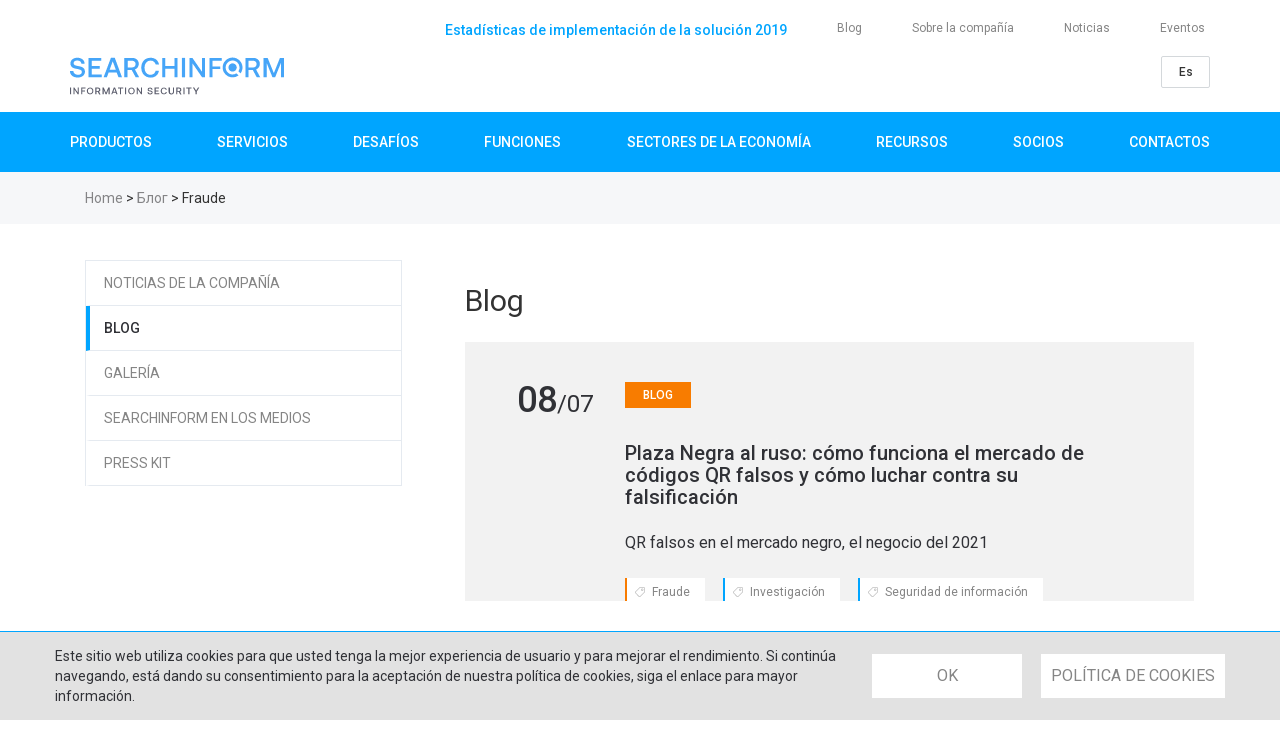

--- FILE ---
content_type: text/html; charset=UTF-8
request_url: https://es.searchinform.com/blog/fraud
body_size: 8046
content:
<!DOCTYPE html>
<html lang="es" class="no-js">
<head>
	<meta charset="UTF-8">
	<meta name="viewport" content="width=device-width, initial-scale=1">

    <title>Blog - SearchInform</title>
			<link rel="canonical" href="https://es.searchinform.com/blog/">
	        
	<!--[if lt IE 9]>
	<script src="/js/html5.js"></script>
	<![endif]-->

	<link rel='stylesheet' id='bootstrap' href='/css/bootstrap.min.css' type='text/css' media='all'/>

    <!-- FAVICONS -->
	<link rel="apple-touch-icon" sizes="180x180" href="/images/apple-touch-icon.png">
	<link rel="icon" type="image/png" href="/images/favicon-32x32.png" sizes="32x32">
	<link rel="icon" type="image/png" href="/images/favicon-16x16.png" sizes="16x16">
	<link rel="manifest" href="/js/manifests/es/manifest.json">
	<link rel="mask-icon" href="/images/safari-pinned-tab.svg" color="#f87b00">
	<meta name="apple-mobile-web-app-title" content="SearchInform.es">
	<meta name="application-name" content="SearchInform.es">
	<meta name="theme-color" content="#ffffff">

    <link rel="icon" href="/images/cropped-searchinform-favicon-32x32.png" sizes="32x32" />
    <link rel="icon" href="/images/cropped-searchinform-favicon-192x192.png" sizes="192x192" />
    <link rel="apple-touch-icon-precomposed" href="/images/cropped-searchinform-favicon-180x180.png" />
    <meta name="msapplication-TileImage" content="/images/cropped-searchinform-favicon-270x270.png" />
	<!-- //FAVICONS -->

	<link href='https://fonts.googleapis.com/css?family=Roboto:300,400,500,700&subset=cyrillic' rel='stylesheet' type='text/css'>
	<link href='https://fonts.googleapis.com/css?family=Droid+Serif:400italic&subset=cyrillic' rel='stylesheet' type='text/css'>
	<link rel='stylesheet' href='/css/owl.carousel.css' type='text/css' media='all'/>
	<link rel='stylesheet' href='/css/esdev/style.css?1769305230' type='text/css'  media='all'/>

    <link href="/js/video/plyr.css" rel='stylesheet' type='text/css' />
    <link href="/js/video/bootstrap-dialog.css" rel='stylesheet' type='text/css' />
    <link href="/js/video/video.css" rel='stylesheet' type='text/css' />

	<link href="/js/slick/slick.css" rel='stylesheet' type='text/css' />
	<link href="/js/slick/slick-theme.css" rel='stylesheet' type='text/css' />


<script type='text/javascript' src='/js/jquery/jquery.js?ver=1.12.4'></script>
<script type='text/javascript' src='/js/jquery/jquery-migrate.min.js?ver=1.4.1'></script>

<script src="/js/jquery-ui-1.10.4.custom.min.js"></script>
<script src="/js/popup.js"></script>
<link type="text/css" href="/css/jquery-ui-1.10.4.custom.min.css" rel="stylesheet">

<script type='text/javascript' src='/js/lightbox/ekko-lightbox.min.js'></script>
<link  type='text/css' media='all' rel='stylesheet' href='/js/lightbox/ekko-lightbox.min.css' />



<script type="text/javascript" src="/js/common.js?"></script>




    <!-- Google Tag Manager -->
    <script>(function(w,d,s,l,i){w[l]=w[l]||[];w[l].push({'gtm.start':
                new Date().getTime(),event:'gtm.js'});var f=d.getElementsByTagName(s)[0],
            j=d.createElement(s),dl=l!='dataLayer'?'&l='+l:'';j.async=true;j.src=
            'https://www.googletagmanager.com/gtm.js?id='+i+dl;f.parentNode.insertBefore(j,f);
        })(window,document,'script','dataLayer','GTM-5LKFRD28');</script>
    <!-- End Google Tag Manager -->



	<link href="https://cdnjs.cloudflare.com/ajax/libs/lightbox2/2.11.1/css/lightbox.min.css" rel="stylesheet" />
</head>


<script type="text/javascript"> _linkedin_partner_id = "63711"; window._linkedin_data_partner_ids = window._linkedin_data_partner_ids || []; window._linkedin_data_partner_ids.push(_linkedin_partner_id); </script><script type="text/javascript"> (function(){var s = document.getElementsByTagName("script")[0]; var b = document.createElement("script"); b.type = "text/javascript";b.async = true; b.src = "https://snap.licdn.com/li.lms-analytics/insight.min.js"; s.parentNode.insertBefore(b, s);})(); </script> <noscript> <img height="1" width="1" style="display:none;" alt="" src="https://px.ads.linkedin.com/collect/?pid=63711&fmt=gif" /> </noscript>


<body>

	<!-- Google Tag Manager (noscript) -->
	<noscript>
		<iframe src="https://www.googletagmanager.com/ns.html?id=GTM-5LKFRD28" height="0" width="0" style="display:none;visibility:hidden"></iframe>
	</noscript>
	<!-- End Google Tag Manager (noscript) -->


<!-- header-->
<body class="home page-template-default page page-id-2 page-parent">

<nav id="navbar" class="navbar container-fluid" role="navigation">
	<div class="container">

		<div class="row visible-md visible-lg">
			<div class="col-xs-12 text-right">
				<ul class="head-up-menu">
					<li><a href="/events/">Eventos</a></li>
                    <li><a href="/news/company-news/">Noticias</a></li>
					<li><a href="/company/">Sobre la compañía</a></li>
					<li><a href="/blog/">Blog</a></li>
					<li><a href="https://es.searchinform.com/uploads/sites/3/2020/06/statistics-es.pdf" target="_blank" style="color: #00A5FF; font-weight: 500; font-size: 14px;">Estadísticas de implementación de la solución 2019</a></li>
				</ul>
			</div>
		</div>

		<div class="row nav-top clearfix">
			<div class="col-xs-9 col-xs-offset-3 col-sm-9 col-sm-offset-3 col-md-6 col-md-offset-0 logo">
				<div class="col-xs-8 col-md-8" style="padding-left: 0">
                	<a href="/"><img src="https://searchinform.com/themes/2024/assets/shared/top-menu/logo-blue.svg" width="214" height="40" alt="SearchInform"/></a>
                </div>
				<div class="col-xs-4 col-md-4 visible-sm visible-xs mobile-menu">
					<button></button>
					                    <div class="menu-mobile-menu-container">
	<ul class="menu" id="menu-mobile-menu">
		<li class="menu-item">
			<a href="/products/searchinform-dlp/">SearchInform DLP</a>
		</li>
		<li class="menu-item">
			<a href="/products/srm/">SearchInform Risk Monitor</a>
		</li>
		<li class="menu-item">
			<a href="/products/profilecenter/">SearchInform ProfileCenter</a>
		</li>
		<li class="menu-item">
			<a href="/products/searchinform-fileauditor/">SearchInform FileAuditor</a>
		</li>
		<li class="menu-item">
			<a href="/products/siem/">SearchInform SIEM</a>
		</li>
		<li class="menu-item">
			<a href="/products/timeinformer/">TimeInformer</a>
		</li>
		<li class="menu-item">
			<div class="mob-sub-arrow">
				<!--  -->
			</div>
			<a href="/services/">Servicios</a>

			<ul class="mob-sub-menu-list" style="display: none">
				<li>
					<a href="/services/outsource/">Servicios</a>
				</li>
				<li>
					<a href="/services/cloud-dlp/">Soluci&oacute;n de SearchInform en la nube</a>
				</li>
				<li>
					<a href="/dlp-as-a-service/">MSSP</a>
				</li>
			</ul>
		</li>
		<li class="menu-item">
			<div class="mob-sub-arrow">
				<!--  -->
			</div>
			<a href="/challenges/">Desaf&iacute;os</a>

			<ul class="mob-sub-menu-list" style="display: none">
				<li>
					<a href="/challenges/abnormal_event_detection/">Detecci&oacute;n de eventos anormales</a>
				</li>
				<li>
					<a href="/challenges/employee_with_problems/">Conflictos con los recursos humanos</a>
				</li>
				<li>
					<a href="/challenges/behavioral_risk_management/">Gesti&oacute;n del riesgo - comportamiento</a>
				</li>
				<li>
					<a href="/challenges/compliance/">Cumplimiento</a>
				</li>
				<li>
					<a href="/challenges/corporate_fraud/">Fraudes corporativos</a>
				</li>
				<li>
					<a href="/challenges/data_at_rest_discovery/">Descubrir datos en reposo</a>
				</li>
				<li>
					<a href="/challenges/data_encryption/">Cifrado de datos</a>
				</li>
				<li>
					<a href="/challenges/internal-threats/">Amenazas internas</a>
				</li>
				<li>
					<a href="/challenges/data_loss_prevention/">Prevenci&oacute;n de p&eacute;rdida de datos</a>
				</li>
				<li>
					<a href="/challenges/data_visibility/">Visibilidad de datos</a>
				</li>
				<li>
					<a href="/challenges/measuring_employee_morale/">Medir la integridad de los empleados</a>
				</li>
				<li>
					<a href="/challenges/monitoring_employee_productivity/">Monitorear la productividad de los empleados</a>
				</li>
				<li>
					<a href="/challenges/ransomware_protection/">Protecci&oacute;n contra el ransomware</a>
				</li>
				<li>
					<a href="/challenges/real_time_monitoring/">Monitoreo en tiempo real</a>
				</li>
				<li>
					<a href="/challenges/investigation">Investigaci&oacute;n</a>
				</li>
				<li>
					<a href="/challenges/personal_data_protection/">Protecci&oacute;n de datos personales</a>
				</li>
			</ul>
		</li>
		<li class="menu-item">
			<div class="mob-sub-arrow">
				<!--  -->
			</div>
			<a href="/roles/">Roles</a>

			<ul class="mob-sub-menu-list" style="display: none">
				<li>
					<a href="/roles/c-level_executive/">Ejecutivo nivel-C</a>
				</li>
				<li>
					<a href="/roles/risk_manager/">Administrador de riesgos</a>
				</li>
				<li>
					<a href="/roles/internal_audit_officer/">Gerente de auditoria interna</a>
				</li>
				<li>
					<a href="/roles/compliance_manager/">Gerente de cumplimiento</a>
				</li>
				<li>
					<a href="/roles/information_security_analyst/">Analista de seguridad de la informaci&oacute;n</a>
				</li>
			</ul>
		</li>
		<li class="menu-item">
			<div class="mob-sub-arrow">
				<!--  -->
			</div>
			<a class="item" href="/industries/">Sectores de la Econom&iacute;a</a>

			<ul class="mob-sub-menu-list" style="display: none">
				<li>
					<a href="/industries/business_services/">Servicios de Consultor&iacute;a de Negocios</a>
				</li>
				<li>
					<a href="/industries/education/">Educaci&oacute;n</a>
				</li>
				<li>
					<a href="/industries/financial_services/">Servicios Financieros</a>
				</li>
				<li>
					<a href="/industries/government/">Sector P&uacute;blico</a>
				</li>
				<li>
					<a href="/industries/insurance/">Aseguradoras</a>
				</li>
				<li>
					<a href="/industries/manufacturing/">Sector Industrial</a>
				</li>
				<li>
					<a href="/industries/technology/">Tecnolog&iacute;a</a>
				</li>
				<li>
					<a href="/industries/healthcare/">Sector de Salud</a>
				</li>
				<li>
					<a href="/industries/retail/">Comercio Minorista</a>
				</li>
				<li>
					<a href="/industries/energy/">Energ&iacute;a</a>
				</li>
				<li>
					<a href="/industries/hospitality/">Hospitalidad</a>
				</li>
				<li>
					<a href="/industries/construction/">Construcci&oacute;n</a>
				</li>
			</ul>
		</li>
		<li class="menu-item">
			<a href="/news/company-news/">Noticias</a>
		</li>
		<li class="menu-item">
			<a href="/events/">Eventos</a>
		</li>
		<li class="menu-item">
			<div class="mob-sub-arrow">
				<!--  -->
			</div>
			<a href="/company/">Sobre la compa&ntilde;&iacute;a</a>

			<ul class="mob-sub-menu-list" style="display: none">
				<li>
					<a href="/partners/searchinform-partners/">Socios</a>
				</li>
				<li>
					<a href="/contacts/">Contactos</a>
				</li>
			</ul>
		</li>
	</ul>
</div>

                </div>

			</div>
			<div class="col-xs-3 col-sm-3 col-md-6 right">
								<div class="lang">Es
                    <ul>
                        <li><a href="https://searchinform.com">En</a></li>
						<li><a href="https://ae.searchinform.com">Ar</a></li>
						<li><a href="https://br.searchinform.com">Pt</a></li>
                    </ul>
				</div>
			</div>
		</div>
	</div>
	<div class="nav-menu">
		<div class="container">

            <div class="navbar-header">
				<button type="button" class="navbar-toggle" data-toggle="collapse" data-target="#bs-example-navbar-collapse-1">
					<span class="sr-only">Toggle navigation</span>
				</button>
							</div>

			<div class="main-top-menu">

            		
               		<div class="main-top-menu-container">
	<div class="menu-item with-submenu">
		<a class="item" href="/products/">Productos</a>
		<div class="submenu-new">
			<div class="container">
				<div class="nav-block-container">
					<div class="nav-block-headers js-submenu">
						<h3>
							<a href="/products/searchinform-dlp/">SearchInform DLP</a>
						</h3>

						<h3>
							<a href="/products/srm/">SearchInform Risk Monitor</a>
						</h3>

						<h3>
							<a href="/products/profilecenter/">SearchInform ProfileCenter</a>
						</h3>

						<h3>
							<a data-target="nav-block" href="/products/searchinform-fileauditor/">SearchInform FileAuditor</a>
						</h3>
						<!--
						<h3>
							<a data-target="nav-block1" href="/products/database-monitor/">SearchInform Database Monitor</a>
						</h3>
-->

						<h3>
							<a href="/products/siem/">SearchInform SIEM</a>
						</h3>

						<h3>
							<a href="/products/timeinformer/">TimeInformer</a>
						</h3>
					</div>

					<div class="nav-block-links" style="display: none;">
						<div class="nav-block block-items">
							<ul>
								<li>
									<a href="/products/searchinform-fileauditor/proteccion-y-clasificacion-de-datos/" target="_blank">Protecci&oacute;n y clasificaci&oacute;n de datos</a>
								</li>
								<li>
									<a href="/products/searchinform-fileauditor/auditoria-de-derechos-de-acceso/" target="_blank">Auditor&iacute;a de derechos de acceso</a>
								</li>
								<li>
									<a href="/products/searchinform-fileauditor/auditoria-e-investigacion-de-la-actividad-del-usuario/" target="_blank">Auditor&iacute;a e investigaci&oacute;n de la actividad del usuario</a>
								</li>
								<li>
									<a href="/products/searchinform-fileauditor/conformidad/" target="_blank">Conformidad</a>
								</li>
								<li>
									<a href="/products/searchinform-fileauditor/caso-de-uso-control-de-acceso-y-gestion-de-cambios/" target="_blank">Caso de uso: control de acceso gesti&oacute;n de cambios</a>
								</li>
								<li>
									<a href="/products/searchinform-fileauditor/caso-de-uso-comportamiento-del-usuario-y-deteccion-de-informacion-privilegiada/" target="_blank">Caso de uso: comportamiento del usuario y la detecci&oacute;n informaci&oacute;n privilegiada</a>
								</li>
								<li>
									<a href="/products/searchinform-fileauditor/caso-de-uso-ediscovery/" target="_blank">Caso de uso: eDiscovery</a>
								</li>
								<li>
									<a href="/products/searchinform-fileauditor/caso-de-uso-limpieza-de-archivos/" target="_blank">Caso de uso: limpieza de archivos</a>
								</li>
							</ul>
						</div>

						<div class="nav-block1 block-items">
							<ul>
								<li>
									<a href="/products/database-monitor/gestion-del-control-de-acceso-del-database-monitor/" target="_blank">Gesti&oacute;n del control de acceso del Database Monitor</a>
								</li>
								<li>
									<a href="/products/database-monitor/proteccion-de-datos-en-la-nube/" target="_blank">Protecci&oacute;n de datos en la nube</a>
								</li>
								<li>
									<a href="/products/database-monitor/como-funciona-la-auditoria-de-bases-de-datos/" target="_blank">C&oacute;mo funciona la auditor&iacute;a de bases de datos</a>
								</li>
							</ul>
						</div>
					</div>
				</div>
			</div>
		</div>
	</div>

	<div class="menu-item with-submenu">
		<a class="item" href="/services/">SERVICIOS</a>

		<div class="submenu-new">
			<div class="container">
				<div class="nav-block-container">
					<div class="nav-block-headers">
						<h3>
							<a href="/services/outsource/">Servicios</a>
						</h3>

						<h3>
							<a href="/services/searchinform-para-mssp/">SearchInform para MSSP</a>
						</h3>

						<h3>
							<a href="/services/cloud-dlp/">Soluci&oacute;n de SearchInform en la nube</a>
						</h3>

						<h3>
							<a href="/services/how-to-max-out-searchinform-services/">C&oacute;mo maximizar los servicios de SearchInform</a>
						</h3>
					</div>

					<div class="nav-block-links" style="display: none;">
						&nbsp;
					</div>
				</div>
			</div>
		</div>
	</div>

	<div class="menu-item with-submenu">
		<a class="item" href="/challenges/">Desaf&iacute;os</a>

		<div class="submenu-new">
			<div class="container">
				<div class="nav-block-container">
					<div class="nav-block-headers">
						<div style="display: flex; flex-direction: row;">
							<div style="flex: 1;">
								<h3>
									<a href="/challenges/abnormal_event_detection/">Detecci&oacute;n de eventos anormales</a>
								</h3>

								<h3>
									<a href="/challenges/employee_with_problems/">Conflictos con los recursos humanos</a>
								</h3>

								<h3>
									<a href="/products/searchinform-fileauditor/proteccion-y-clasificacion-de-datos/">Protecci&oacute;n y casificaci&oacute;n de datos</a>
								</h3>

								<h3>
									<a href="/challenges/behavioral_risk_management/">Gesti&oacute;n del riesgo - comportamiento</a>
								</h3>

								<h3>
									<a href="/challenges/compliance/">Cumplimiento</a>
								</h3>

								<h3>
									<a href="/challenges/corporate_fraud/">Fraudes corporativos</a>
								</h3>

								<h3>
									<a href="/challenges/data_at_rest_discovery/">Descubrir datos en reposo</a>
								</h3>

								<h3>
									<a href="/challenges/data_encryption/">Cifrado de datos</a>
								</h3>

								<h3>
									<a href="/challenges/internal-threats/">Amenazas internas</a>
								</h3>
							</div>

							<div style="flex: 2; justify-content: space-around;">
								<h3>
									<a href="/challenges/data_visibility/">Visibilidad de datos</a>
								</h3>

								<h3>
									<a href="/challenges/measuring_employee_morale/">Medir la integridad de los empleados</a>
								</h3>

								<h3>
									<a href="/challenges/monitoring_employee_productivity/">Monitorear la productividad de los empleados</a>
								</h3>

								<h3>
									<a href="/challenges/ransomware_protection/">Protecci&oacute;n contra el ransomware</a>
								</h3>

								<h3>
									<a href="/challenges/real_time_monitoring/">Monitoreo en tiempo real</a>
								</h3>

								<h3>
									<a href="/challenges/investigation/">Investigaci&oacute;n</a>
								</h3>

								<h3>
									<a href="/challenges/personal_data_protection/">Protecci&oacute;n de datos personales</a>
								</h3>

								<h3>
									<a href="/challenges/prevencion-de-perdida-de-datos/">Prevenci&oacute;n de p&eacute;rdida de datos</a>
								</h3>
							</div>
						</div>
					</div>

					<div class="nav-block-links" style="display: none;">
						&nbsp;
					</div>
				</div>
			</div>
		</div>
	</div>

	<div class="menu-item with-submenu" style="display: none">
		<a class="item" href="/challenges/">Cumplimiento</a>
	</div>

	<div class="menu-item with-submenu">
		<a class="item" href="/roles/">Funciones</a>

		<div class="submenu-new">
			<div class="container">
				<div class="nav-block-container">
					<div class="nav-block-headers">
						<h3>
							<a href="/roles/c-level_executive/">Ejecutivo nivel-C</a>
						</h3>

						<h3>
							<a href="/roles/risk_manager/">Administrador de riesgos</a>
						</h3>

						<h3>
							<a href="/roles/internal_audit_officer/">Gerente de auditoria interna</a>
						</h3>

						<h3>
							<a href="/roles/compliance_manager/">Gerente de cumplimiento</a>
						</h3>

						<h3>
							<a href="/roles/information_security_analyst/">Analista de seguridad de la informaci&oacute;n</a>
						</h3>
					</div>

					<div class="nav-block-links" style="display: none;">
						&nbsp;
					</div>
				</div>
			</div>
		</div>
	</div>

	<div class="menu-item with-submenu">
		<a class="item" href="/industries/">Sectores de la Econom&iacute;a</a>

		<div class="submenu-new">
			<div class="container">
				<div class="nav-block-container">
					<div class="nav-block-headers">
						<div style="display: flex; flex-direction: row;">
							<div style="flex: 1;">
								<h3>
									<a href="/industries/business_services/">Servicios de Consultor&iacute;a de Negocios</a>
								</h3>

								<h3>
									<a href="/industries/education/">Educaci&oacute;n</a>
								</h3>

								<h3>
									<a href="/industries/servicios-financieros/">Servicios Financieros</a>
								</h3>

								<h3>
									<a href="/industries/government/">Sector P&uacute;blico</a>
								</h3>

								<h3>
									<a href="/industries/insurance/">Aseguradoras</a>
								</h3>

								<h3>
									<a href="/industries/manufacturing/">Sector Industrial</a>
								</h3>
							</div>

							<div style="flex: 2; justify-content: space-around;">
								<h3>
									<a href="/industries/technology/">Tecnolog&iacute;a</a>
								</h3>

								<h3>
									<a href="/industries/healthcare/">Sector de Salud</a>
								</h3>

								<h3>
									<a href="/industries/retail/">Comercio Minorista</a>
								</h3>

								<h3>
									<a href="/industries/energy/">Energ&iacute;a</a>
								</h3>

								<h3>
									<a href="/industries/hospitality/">Hospitalidad</a>
								</h3>

								<h3>
									<a href="/industries/construction/">Construcci&oacute;n</a>
								</h3>
							</div>
						</div>
					</div>

					<div class="nav-block-links" style="display: none;">
						&nbsp;
					</div>
				</div>
			</div>
		</div>
	</div>

    <div class="menu-item">
		<a class="item" href="/resources/">Recursos</a>
	</div>

	<div class="menu-item">
		<a class="item" href="/partners/searchinform-partners/">Socios</a>
	</div>

	<div class="menu-item">
		<a class="item" href="/contacts/">Contactos</a>
	</div>
</div>

<div class="menu-mobile-menu-container">
	<ul class="menu" id="menu-mobile-menu">
		<li class="menu-item">
			<a href="/products/dlp/">SearchInform DLP</a>
		</li>
		<li class="menu-item">
			<a href="/products/srm/">SearchInform Risk Monitor</a>
		</li>
		<li class="menu-item">
			<a href="/products/profilecenter/">SearchInform ProfileCenter</a>
		</li>
		<li class="menu-item">
			<a href="/products/searchinform-fileauditor/">SearchInform FileAuditor</a>
		</li>
		<li class="menu-item">
			<a href="/products/siem/">SearchInform SIEM</a>
		</li>
		<li class="menu-item">
			<a href="/products/timeinformer/">TimeInformer</a>
		</li>
		<li class="menu-item">
			<a href="/partners/searchinform-partners/">Socios</a>
		</li>
		<li class="menu-item">
			<a href="/company/">Sobre la compa&ntilde;&iacute;</a>
		</li>
		<li class="menu-item">
			<a href="/contacts/">Contactos</a>
		</li>
	</ul>
</div>


            </div>

		</div>

	</div>
</nav>
<!-- //header-->
<!-- content-->
<div class="content">



    <!-- breadcrumbs-->

<div class="breadcrumbs   ">
	<div class="container">
		<div class="col-md-12">
            <a href="/">Home</a>	
                                            &gt; <a href="/blog/">Блог</a>
                                                            &gt; <span>Fraude</span>
                                    </div>
	</div>
</div>
<!-- //breadcrumbs-->
    <!-- container-page-->
    <!--<div class="container page">-->
    <div class="container page ">
        
        <!-- news-sidebar-->
<div class="col-md-4 sidebar">

    <div class="menu-press-menu-container">
<ul class="menu" id="menu-press-menu">
	<li class="menu-item"><a href="/news/company-news/">Noticias de la compa&ntilde;&iacute;a</a></li>
	<li class="menu-item"><a href="/blog/">Blog</a></li>
	<li class="menu-item"><a href="/gallery/">Galer&iacute;a</a></li>
	<li class="menu-item"><a href="/press/about-us/">SearchInform en los medios</a></li>
    <li class="menu-item"><a href="/press/kit/">Press Kit</a></li>
</ul>
</div>

    
    
</div>
<!-- //news-sidebar-->        
        <!-- content-->
        <!--<div class="col-md-8 list-news">-->
        <div class="col-md-8 news-posts">
        
        	<h1>Blog</h1>
            
            <ul class="years-selector">
                        </ul>
            
            <div class="news-posts">
                            <div class="col-md-12 text full-row">
                    <div class="col-sm-2 date hidden-xs">08<span>/07</span></div>
                    <div class="col-xs-12 col-sm-10">
                        <div class="col-xs-8 row">
                            <a class="button" href="/blog/">Blog</a>
                        </div>
                        <div class="col-xs-4 date pull-right visible-xs">08<span>/07</span></div>
                        <div class="col-xs-12 row">
                            <h3>
                            <a href="/blog/2021/07/08/plaza-negra-al-ruso-cmo-funciona-el-mercado-de-cdigos-qr-falsos-y-cmo-luchar-contra-su-falsificacin/">​​​​​​​Plaza Negra al ruso: cómo funciona el mercado de códigos QR falsos y cómo luchar contra su falsificación</a>
                            </h3>
                            <p>QR falsos en el mercado negro, el negocio del 2021</p>
                                                        <br>
                            <p class="tags">
                                                                                                <a href="/blog/fraud"
                                   class="nobr" style="border-left: solid 2px #F87B00;">Fraude</a>
                                                                                                                                <a href="/blog/investigation"
                                   class="nobr" style="border-left: solid 2px #00A5FF;">Investigación</a>
                                                                                                                                <a href="/blog/information-security"
                                   class="nobr" style="border-left: solid 2px #00A5FF;">Seguridad de información</a>
                                                                                            </p>
                                                    </div>
                    </div>
                </div>         
                        </div>
            
            
        </div>
        <!-- //content-->
    
    </div>
    <!-- //container-page-->

</div>
<!-- //content-->
<div class="form-mini">
    <div class="container">
        <div class="row">
            <div class="col-lg-7 no-padding">
                <span class="form-mini__text">
                    Suscríbase para recibir las novedades y conocer las tendencias del sector. Recibirá consejos sobre como afrontar las fugas de los datos y a los ciberdelincuentes.
                </span>
            </div>
        </div>
    </div>
    <div class="container">
        <div class="row">
            <div class="col-12">
                <form class="subscribe-form" id="form" action="/reg/thanks/" method="post">
                    <div class="form-mini__inputs">
                        <div class="recaptcha-wrapper">
                            <div class="g-recaptcha" data-sitekey="6LePkSITAAAAAAFA5-reDFC_wxpjFYDvZH-VLcJN">&nbsp</div>
                        </div>
                        <div class="form-mini__input-wrapper">
                            <input class="form-mini__input" id="form-email" data-required="true" name="Email"
                                   placeholder="Email" type="email">
                            <button class="form-mini__btn-submit" type="submit"
                                    onclick="ym(45480186, 'reachGoal', 'subscribe_footer'); return true;">
                                &#10230;
                            </button>
                        </div>
                    </div>

                    <input name="WantEmail" type="hidden" value="on">
                    <input name="Subscribe" type="hidden" value="Subscribe_main">
                    <input name="RegistrationCode" type="hidden" value="subscribe-common">
                    <input name="FormId" type="hidden" value="footer_email_subscribe">
                </form>
            </div>
        </div>
    </div>
</div><!-- footer-->
<div class="footer">
	<div class="container">

        <div class="map-header clearfix">
			<div class="row">
				<div class="col-sm-8 site-map">
									</div>
				<div class="col-sm-4 social-links right">
					<a href="https://www.linkedin.com/company/searchinform/" class="linkedin" target="_blank" rel="noreferrer nofollow"></a>
					<a href="https://www.youtube.com/channel/UCYDLXfmMXKiLNMbwTO6biow" class="youtube" target="_blank" rel="noreferrer nofollow"></a>
					<a href="https://twitter.com/SearchinformI" class="twitter" target="_blank" rel="noreferrer nofollow"></a>
				</div>
			</div>
		</div>

		<div id="site-map" class="collapse1">
			<div class="col-lg-12 maps">
                <div class="map-products col-sm-3 col-xs-12">
                    <div class="menu-product-kib-menu-container">
<ul class="menu" id="menu-product-kib-menu">
	<li class="menu-item"><a href="/products/timeinformer/">TimeInformer</a></li>
	<li class="menu-item"><a href="/products/timeinformer/how-it-works/">Como funciona el sistema?</a></li>
	<li class="menu-item"><a href="/products/timeinformer/advantages/">Ventajas de la soluci&oacute;n</a></li>
	<li class="menu-item"><a href="/products/timeinformer/technical-support/">Soporte tecnico</a></li>
	<li class="menu-item how-match"><a href="/products/timeinformer/price/">Descubrir el coste</a></li>
	<li class="menu-item try"><a href="/products/timeinformer/try-for-free/">Probar gratis</a></li>
</ul>
</div>

				</div>
                <div class="map-products col-sm-3 col-xs-12">
                    <div class="menu-product-siem-menu-container">
<ul class="menu" id="menu-product-siem-menu">
	<li class="menu-item"><a href="/products/siem/">SearchInform SIEM</a></li>
	<li class="menu-item"><a href="/products/siem/how-it-works/">Algoritmo del funcionamiento</a></li>
	<li class="menu-item"><a href="/products/siem/advantages/">Ventajas del producto</a></li>
	<li class="menu-item"><a href="/products/siem/technical-support/">Soporte tecnico</a></li>
	<li class="menu-item how-match"><a href="/products/siem/price/">Descubrir el coste</a></li>
	<li class="menu-item try"><a href="/products/siem/try-for-free/">Probar gratis</a></li>
</ul>
</div>

				</div>
				<div class="map-press col-sm-3 col-xs-12">
                    <div class="menu-press-menu-container">
<ul class="menu" id="menu-press-menu">
	<li class="menu-item"><a href="/news/company-news/">Noticias de la compa&ntilde;&iacute;a</a></li>
	<li class="menu-item"><a href="/blog/">Blog</a></li>
	<li class="menu-item"><a href="/gallery/">Galer&iacute;a</a></li>
	<li class="menu-item"><a href="/press/about-us/">SearchInform en los medios</a></li>
    <li class="menu-item"><a href="/press/kit/">Press Kit</a></li>
</ul>
</div>

				</div>
				<div class="map-press col-sm-3 col-xs-12">
                    <div class="menu-company-menu-container">
	<ul class="menu" id="menu-company-menu">
		<li class="menu-item">
			<a href="/company/">Sobre la compa&ntilde;&iacute;a</a>
		</li>
		<li class="menu-item" style="display: none">
			<a href="/company/experts/">Los expertos</a>
		</li>
		<li class="menu-item">
			<a href="/contacts/">Contactos</a>
		</li>
		<li class="menu-item">
			<a href="/partners/searchinform-partners/">Socios</a>
		</li>
        <li class="menu-item">
			<a href="/products/booklet/">Folleto de Productos</a>
		</li>
	</ul>
</div>

                </div>
			</div>
		</div>

		<div class="links">
			<div class="col-lg-3 copyright">© 2026 SearchInform LTD <br/>Todos los derechos reservados.</div>
			<div class="col-lg-9 resources">
				<div class="menu-footer-links-container">
                	<ul id="menu-footer-links" class="menu">
                        <li class="menu-item"><a href="/privacy/terms-of-use/">Terms of Use</a></li>
                        <li class="menu-item"><a href="/privacy/license/">Licence</a></li>
                        <li class="menu-item"><a href="/privacy/privacy-cookies/">Privacy&Cookies</a></li>
					</ul>
                </div>
			</div>
		</div>

	</div>
</div>

</div>


<div class="cookie">
	<div class="container">
		<div class="row">
			<div class="col-xs-12" style="padding: 0;">
				<div class="cookie__container">
					<div class="cookie__text">Este sitio web utiliza cookies para que usted tenga la mejor experiencia de usuario y para mejorar el rendimiento. Si continúa navegando, está dando su consentimiento para la aceptación de nuestra política de cookies, siga el enlace para mayor información.</div>
					<div class="cookie__buttons">
						<div class="cookie__buttons-ok">OK</div>
						<div class="cookie__buttons-det"><a href="/privacy/privacy-cookies/" target="_blank">POLÍTICA DE COOKIES</a></div>
					</div>
				</div>
			</div>
		</div>
	</div>
</div>




<script type="text/javascript" src="/js/form-check.js"></script>
<script type='text/javascript' src="/js/bootstrap.min.js"></script>
<script type='text/javascript' src="/js/owl.carousel.min.js"></script>


<script type="text/javascript">
var CaptchaCallback = function(){
	jQuery('.g-recaptcha').each(function(index, el) {
		jQuery(el).attr('id', 'captcha'+index);
        var widgetId = grecaptcha.render(el, {
			'sitekey' : '6LePkSITAAAAAAFA5-reDFC_wxpjFYDvZH-VLcJN',
			'theme' : 'clean',
			//'size' : 'compact'
		});
        jQuery(this).attr('data-widget-id', widgetId);
    });
};
</script>    
<script src="https://www.google.com/recaptcha/api.js?onload=CaptchaCallback&render=explicit" async defer></script>

<script type="text/javascript" src="/js/jquery.cycle.all.js"></script>
<script type="text/javascript" src="/js/slick/slick.min.js"></script>
<script type="text/javascript" src="/js/news.js"></script>

<script type="text/javascript" src="/js/video/bootstrap-dialog.js"></script>
<script type="text/javascript" src="/js/video/plyr.js"></script>
<script type="text/javascript" src="/js/video/video.js"></script>

<script type="text/javascript">
	var news = {};

	function updateNewsItem(num, item) {
		if (!item) return;
		var img = $('.image-' + num);
		var text = $('.text-' + num);
		img.attr('href', item.url).css('background-image', (item.image ? 'url(' + item.image + ')' : 'none'));
		img.find('.date').html(item.date);
		text.find('a:not(.button)').attr('href', item.url).html(item.title);
		text.find('.button').html(item.cat);
		text.find('p').html(item.excerpt);
	}
	function updateNews(items, direction) {
		for (var i = 0; i < 2; i++) {
			updateNewsItem(i, items[i]);
		}
	}
    jQuery(document).ready(function () {
//        jQuery('#form-index-form').validate({
//            errorElement: "em",
//            messages: {
//                _Name: "Enter your name",
//                Company: "Enter organization",
//                Phone: "Enter phone",
//                Email: "Enter E-mail",
//                PersonalData: "Confirm your consent to the processing of personal data",
//            }
//        });

        block2height();
        sectionSameHeight();

        jQuery(window).on('resize', function () {
            block2height();
            sectionSameHeight();
        });

        function block2height() {
            if (jQuery(document).width() > 768) {
                jQuery('.index-new-block-2_info').css('padding-top', jQuery('.index-new-block-2_form-wrap').height() / 4);
            }
        }

        function sectionSameHeight() {
            var sec1 = jQuery('.section1');
            var sec2 = jQuery('.section2');

            if (jQuery(document).width() > 992) {
                sec1.outerHeight() > sec2.outerHeight()
                    ? sec2.css('height', sec1.outerHeight())
                    : sec1.css('height', sec2.outerHeight());
            } else {
                sec2.css('height', 'auto');
                sec1.css('height', 'auto');
            }
        }

        function placeNavBar() {
            if(jQuery(this).scrollTop() > 110) {
                jQuery('.nav-menu').addClass('fixed');
            } else {
                jQuery('.nav-menu').removeClass('fixed');
            }
        }

        placeNavBar();
        jQuery(window).bind('scroll', function(){
            placeNavBar();
        });
    });
</script>


<!-- BEGIN JIVOSITE CODE -->

<script type='text/javascript'>
    (function(){ var widget_id = 'pacfJtIbnN';var d=document;var w=window;function l(){var s = document.createElement('script'); s.type = 'text/javascript'; s.async = true;s.src = '//code.jivosite.com/script/widget/'+widget_id; var ss = document.getElementsByTagName('script')[0]; ss.parentNode.insertBefore(s, ss);}if(d.readyState=='complete'){l();}else{if(w.attachEvent){w.attachEvent('onload',l);}else{w.addEventListener('load',l,false);}}})();
</script>

<!-- END JIVOSITE CODE -->


<!-- //footer-->
<!-- BEGIN UNISENDER CODE -->
<!--  END UNISENDER CODE -->

<script src="https://cdnjs.cloudflare.com/ajax/libs/lightbox2/2.11.1/js/lightbox.min.js"></script>
</body>
</html>

--- FILE ---
content_type: text/html; charset=utf-8
request_url: https://www.google.com/recaptcha/api2/anchor?ar=1&k=6LePkSITAAAAAAFA5-reDFC_wxpjFYDvZH-VLcJN&co=aHR0cHM6Ly9lcy5zZWFyY2hpbmZvcm0uY29tOjQ0Mw..&hl=en&v=N67nZn4AqZkNcbeMu4prBgzg&theme=clean&size=normal&anchor-ms=20000&execute-ms=30000&cb=lqlxa2u06yy2
body_size: 50522
content:
<!DOCTYPE HTML><html dir="ltr" lang="en"><head><meta http-equiv="Content-Type" content="text/html; charset=UTF-8">
<meta http-equiv="X-UA-Compatible" content="IE=edge">
<title>reCAPTCHA</title>
<style type="text/css">
/* cyrillic-ext */
@font-face {
  font-family: 'Roboto';
  font-style: normal;
  font-weight: 400;
  font-stretch: 100%;
  src: url(//fonts.gstatic.com/s/roboto/v48/KFO7CnqEu92Fr1ME7kSn66aGLdTylUAMa3GUBHMdazTgWw.woff2) format('woff2');
  unicode-range: U+0460-052F, U+1C80-1C8A, U+20B4, U+2DE0-2DFF, U+A640-A69F, U+FE2E-FE2F;
}
/* cyrillic */
@font-face {
  font-family: 'Roboto';
  font-style: normal;
  font-weight: 400;
  font-stretch: 100%;
  src: url(//fonts.gstatic.com/s/roboto/v48/KFO7CnqEu92Fr1ME7kSn66aGLdTylUAMa3iUBHMdazTgWw.woff2) format('woff2');
  unicode-range: U+0301, U+0400-045F, U+0490-0491, U+04B0-04B1, U+2116;
}
/* greek-ext */
@font-face {
  font-family: 'Roboto';
  font-style: normal;
  font-weight: 400;
  font-stretch: 100%;
  src: url(//fonts.gstatic.com/s/roboto/v48/KFO7CnqEu92Fr1ME7kSn66aGLdTylUAMa3CUBHMdazTgWw.woff2) format('woff2');
  unicode-range: U+1F00-1FFF;
}
/* greek */
@font-face {
  font-family: 'Roboto';
  font-style: normal;
  font-weight: 400;
  font-stretch: 100%;
  src: url(//fonts.gstatic.com/s/roboto/v48/KFO7CnqEu92Fr1ME7kSn66aGLdTylUAMa3-UBHMdazTgWw.woff2) format('woff2');
  unicode-range: U+0370-0377, U+037A-037F, U+0384-038A, U+038C, U+038E-03A1, U+03A3-03FF;
}
/* math */
@font-face {
  font-family: 'Roboto';
  font-style: normal;
  font-weight: 400;
  font-stretch: 100%;
  src: url(//fonts.gstatic.com/s/roboto/v48/KFO7CnqEu92Fr1ME7kSn66aGLdTylUAMawCUBHMdazTgWw.woff2) format('woff2');
  unicode-range: U+0302-0303, U+0305, U+0307-0308, U+0310, U+0312, U+0315, U+031A, U+0326-0327, U+032C, U+032F-0330, U+0332-0333, U+0338, U+033A, U+0346, U+034D, U+0391-03A1, U+03A3-03A9, U+03B1-03C9, U+03D1, U+03D5-03D6, U+03F0-03F1, U+03F4-03F5, U+2016-2017, U+2034-2038, U+203C, U+2040, U+2043, U+2047, U+2050, U+2057, U+205F, U+2070-2071, U+2074-208E, U+2090-209C, U+20D0-20DC, U+20E1, U+20E5-20EF, U+2100-2112, U+2114-2115, U+2117-2121, U+2123-214F, U+2190, U+2192, U+2194-21AE, U+21B0-21E5, U+21F1-21F2, U+21F4-2211, U+2213-2214, U+2216-22FF, U+2308-230B, U+2310, U+2319, U+231C-2321, U+2336-237A, U+237C, U+2395, U+239B-23B7, U+23D0, U+23DC-23E1, U+2474-2475, U+25AF, U+25B3, U+25B7, U+25BD, U+25C1, U+25CA, U+25CC, U+25FB, U+266D-266F, U+27C0-27FF, U+2900-2AFF, U+2B0E-2B11, U+2B30-2B4C, U+2BFE, U+3030, U+FF5B, U+FF5D, U+1D400-1D7FF, U+1EE00-1EEFF;
}
/* symbols */
@font-face {
  font-family: 'Roboto';
  font-style: normal;
  font-weight: 400;
  font-stretch: 100%;
  src: url(//fonts.gstatic.com/s/roboto/v48/KFO7CnqEu92Fr1ME7kSn66aGLdTylUAMaxKUBHMdazTgWw.woff2) format('woff2');
  unicode-range: U+0001-000C, U+000E-001F, U+007F-009F, U+20DD-20E0, U+20E2-20E4, U+2150-218F, U+2190, U+2192, U+2194-2199, U+21AF, U+21E6-21F0, U+21F3, U+2218-2219, U+2299, U+22C4-22C6, U+2300-243F, U+2440-244A, U+2460-24FF, U+25A0-27BF, U+2800-28FF, U+2921-2922, U+2981, U+29BF, U+29EB, U+2B00-2BFF, U+4DC0-4DFF, U+FFF9-FFFB, U+10140-1018E, U+10190-1019C, U+101A0, U+101D0-101FD, U+102E0-102FB, U+10E60-10E7E, U+1D2C0-1D2D3, U+1D2E0-1D37F, U+1F000-1F0FF, U+1F100-1F1AD, U+1F1E6-1F1FF, U+1F30D-1F30F, U+1F315, U+1F31C, U+1F31E, U+1F320-1F32C, U+1F336, U+1F378, U+1F37D, U+1F382, U+1F393-1F39F, U+1F3A7-1F3A8, U+1F3AC-1F3AF, U+1F3C2, U+1F3C4-1F3C6, U+1F3CA-1F3CE, U+1F3D4-1F3E0, U+1F3ED, U+1F3F1-1F3F3, U+1F3F5-1F3F7, U+1F408, U+1F415, U+1F41F, U+1F426, U+1F43F, U+1F441-1F442, U+1F444, U+1F446-1F449, U+1F44C-1F44E, U+1F453, U+1F46A, U+1F47D, U+1F4A3, U+1F4B0, U+1F4B3, U+1F4B9, U+1F4BB, U+1F4BF, U+1F4C8-1F4CB, U+1F4D6, U+1F4DA, U+1F4DF, U+1F4E3-1F4E6, U+1F4EA-1F4ED, U+1F4F7, U+1F4F9-1F4FB, U+1F4FD-1F4FE, U+1F503, U+1F507-1F50B, U+1F50D, U+1F512-1F513, U+1F53E-1F54A, U+1F54F-1F5FA, U+1F610, U+1F650-1F67F, U+1F687, U+1F68D, U+1F691, U+1F694, U+1F698, U+1F6AD, U+1F6B2, U+1F6B9-1F6BA, U+1F6BC, U+1F6C6-1F6CF, U+1F6D3-1F6D7, U+1F6E0-1F6EA, U+1F6F0-1F6F3, U+1F6F7-1F6FC, U+1F700-1F7FF, U+1F800-1F80B, U+1F810-1F847, U+1F850-1F859, U+1F860-1F887, U+1F890-1F8AD, U+1F8B0-1F8BB, U+1F8C0-1F8C1, U+1F900-1F90B, U+1F93B, U+1F946, U+1F984, U+1F996, U+1F9E9, U+1FA00-1FA6F, U+1FA70-1FA7C, U+1FA80-1FA89, U+1FA8F-1FAC6, U+1FACE-1FADC, U+1FADF-1FAE9, U+1FAF0-1FAF8, U+1FB00-1FBFF;
}
/* vietnamese */
@font-face {
  font-family: 'Roboto';
  font-style: normal;
  font-weight: 400;
  font-stretch: 100%;
  src: url(//fonts.gstatic.com/s/roboto/v48/KFO7CnqEu92Fr1ME7kSn66aGLdTylUAMa3OUBHMdazTgWw.woff2) format('woff2');
  unicode-range: U+0102-0103, U+0110-0111, U+0128-0129, U+0168-0169, U+01A0-01A1, U+01AF-01B0, U+0300-0301, U+0303-0304, U+0308-0309, U+0323, U+0329, U+1EA0-1EF9, U+20AB;
}
/* latin-ext */
@font-face {
  font-family: 'Roboto';
  font-style: normal;
  font-weight: 400;
  font-stretch: 100%;
  src: url(//fonts.gstatic.com/s/roboto/v48/KFO7CnqEu92Fr1ME7kSn66aGLdTylUAMa3KUBHMdazTgWw.woff2) format('woff2');
  unicode-range: U+0100-02BA, U+02BD-02C5, U+02C7-02CC, U+02CE-02D7, U+02DD-02FF, U+0304, U+0308, U+0329, U+1D00-1DBF, U+1E00-1E9F, U+1EF2-1EFF, U+2020, U+20A0-20AB, U+20AD-20C0, U+2113, U+2C60-2C7F, U+A720-A7FF;
}
/* latin */
@font-face {
  font-family: 'Roboto';
  font-style: normal;
  font-weight: 400;
  font-stretch: 100%;
  src: url(//fonts.gstatic.com/s/roboto/v48/KFO7CnqEu92Fr1ME7kSn66aGLdTylUAMa3yUBHMdazQ.woff2) format('woff2');
  unicode-range: U+0000-00FF, U+0131, U+0152-0153, U+02BB-02BC, U+02C6, U+02DA, U+02DC, U+0304, U+0308, U+0329, U+2000-206F, U+20AC, U+2122, U+2191, U+2193, U+2212, U+2215, U+FEFF, U+FFFD;
}
/* cyrillic-ext */
@font-face {
  font-family: 'Roboto';
  font-style: normal;
  font-weight: 500;
  font-stretch: 100%;
  src: url(//fonts.gstatic.com/s/roboto/v48/KFO7CnqEu92Fr1ME7kSn66aGLdTylUAMa3GUBHMdazTgWw.woff2) format('woff2');
  unicode-range: U+0460-052F, U+1C80-1C8A, U+20B4, U+2DE0-2DFF, U+A640-A69F, U+FE2E-FE2F;
}
/* cyrillic */
@font-face {
  font-family: 'Roboto';
  font-style: normal;
  font-weight: 500;
  font-stretch: 100%;
  src: url(//fonts.gstatic.com/s/roboto/v48/KFO7CnqEu92Fr1ME7kSn66aGLdTylUAMa3iUBHMdazTgWw.woff2) format('woff2');
  unicode-range: U+0301, U+0400-045F, U+0490-0491, U+04B0-04B1, U+2116;
}
/* greek-ext */
@font-face {
  font-family: 'Roboto';
  font-style: normal;
  font-weight: 500;
  font-stretch: 100%;
  src: url(//fonts.gstatic.com/s/roboto/v48/KFO7CnqEu92Fr1ME7kSn66aGLdTylUAMa3CUBHMdazTgWw.woff2) format('woff2');
  unicode-range: U+1F00-1FFF;
}
/* greek */
@font-face {
  font-family: 'Roboto';
  font-style: normal;
  font-weight: 500;
  font-stretch: 100%;
  src: url(//fonts.gstatic.com/s/roboto/v48/KFO7CnqEu92Fr1ME7kSn66aGLdTylUAMa3-UBHMdazTgWw.woff2) format('woff2');
  unicode-range: U+0370-0377, U+037A-037F, U+0384-038A, U+038C, U+038E-03A1, U+03A3-03FF;
}
/* math */
@font-face {
  font-family: 'Roboto';
  font-style: normal;
  font-weight: 500;
  font-stretch: 100%;
  src: url(//fonts.gstatic.com/s/roboto/v48/KFO7CnqEu92Fr1ME7kSn66aGLdTylUAMawCUBHMdazTgWw.woff2) format('woff2');
  unicode-range: U+0302-0303, U+0305, U+0307-0308, U+0310, U+0312, U+0315, U+031A, U+0326-0327, U+032C, U+032F-0330, U+0332-0333, U+0338, U+033A, U+0346, U+034D, U+0391-03A1, U+03A3-03A9, U+03B1-03C9, U+03D1, U+03D5-03D6, U+03F0-03F1, U+03F4-03F5, U+2016-2017, U+2034-2038, U+203C, U+2040, U+2043, U+2047, U+2050, U+2057, U+205F, U+2070-2071, U+2074-208E, U+2090-209C, U+20D0-20DC, U+20E1, U+20E5-20EF, U+2100-2112, U+2114-2115, U+2117-2121, U+2123-214F, U+2190, U+2192, U+2194-21AE, U+21B0-21E5, U+21F1-21F2, U+21F4-2211, U+2213-2214, U+2216-22FF, U+2308-230B, U+2310, U+2319, U+231C-2321, U+2336-237A, U+237C, U+2395, U+239B-23B7, U+23D0, U+23DC-23E1, U+2474-2475, U+25AF, U+25B3, U+25B7, U+25BD, U+25C1, U+25CA, U+25CC, U+25FB, U+266D-266F, U+27C0-27FF, U+2900-2AFF, U+2B0E-2B11, U+2B30-2B4C, U+2BFE, U+3030, U+FF5B, U+FF5D, U+1D400-1D7FF, U+1EE00-1EEFF;
}
/* symbols */
@font-face {
  font-family: 'Roboto';
  font-style: normal;
  font-weight: 500;
  font-stretch: 100%;
  src: url(//fonts.gstatic.com/s/roboto/v48/KFO7CnqEu92Fr1ME7kSn66aGLdTylUAMaxKUBHMdazTgWw.woff2) format('woff2');
  unicode-range: U+0001-000C, U+000E-001F, U+007F-009F, U+20DD-20E0, U+20E2-20E4, U+2150-218F, U+2190, U+2192, U+2194-2199, U+21AF, U+21E6-21F0, U+21F3, U+2218-2219, U+2299, U+22C4-22C6, U+2300-243F, U+2440-244A, U+2460-24FF, U+25A0-27BF, U+2800-28FF, U+2921-2922, U+2981, U+29BF, U+29EB, U+2B00-2BFF, U+4DC0-4DFF, U+FFF9-FFFB, U+10140-1018E, U+10190-1019C, U+101A0, U+101D0-101FD, U+102E0-102FB, U+10E60-10E7E, U+1D2C0-1D2D3, U+1D2E0-1D37F, U+1F000-1F0FF, U+1F100-1F1AD, U+1F1E6-1F1FF, U+1F30D-1F30F, U+1F315, U+1F31C, U+1F31E, U+1F320-1F32C, U+1F336, U+1F378, U+1F37D, U+1F382, U+1F393-1F39F, U+1F3A7-1F3A8, U+1F3AC-1F3AF, U+1F3C2, U+1F3C4-1F3C6, U+1F3CA-1F3CE, U+1F3D4-1F3E0, U+1F3ED, U+1F3F1-1F3F3, U+1F3F5-1F3F7, U+1F408, U+1F415, U+1F41F, U+1F426, U+1F43F, U+1F441-1F442, U+1F444, U+1F446-1F449, U+1F44C-1F44E, U+1F453, U+1F46A, U+1F47D, U+1F4A3, U+1F4B0, U+1F4B3, U+1F4B9, U+1F4BB, U+1F4BF, U+1F4C8-1F4CB, U+1F4D6, U+1F4DA, U+1F4DF, U+1F4E3-1F4E6, U+1F4EA-1F4ED, U+1F4F7, U+1F4F9-1F4FB, U+1F4FD-1F4FE, U+1F503, U+1F507-1F50B, U+1F50D, U+1F512-1F513, U+1F53E-1F54A, U+1F54F-1F5FA, U+1F610, U+1F650-1F67F, U+1F687, U+1F68D, U+1F691, U+1F694, U+1F698, U+1F6AD, U+1F6B2, U+1F6B9-1F6BA, U+1F6BC, U+1F6C6-1F6CF, U+1F6D3-1F6D7, U+1F6E0-1F6EA, U+1F6F0-1F6F3, U+1F6F7-1F6FC, U+1F700-1F7FF, U+1F800-1F80B, U+1F810-1F847, U+1F850-1F859, U+1F860-1F887, U+1F890-1F8AD, U+1F8B0-1F8BB, U+1F8C0-1F8C1, U+1F900-1F90B, U+1F93B, U+1F946, U+1F984, U+1F996, U+1F9E9, U+1FA00-1FA6F, U+1FA70-1FA7C, U+1FA80-1FA89, U+1FA8F-1FAC6, U+1FACE-1FADC, U+1FADF-1FAE9, U+1FAF0-1FAF8, U+1FB00-1FBFF;
}
/* vietnamese */
@font-face {
  font-family: 'Roboto';
  font-style: normal;
  font-weight: 500;
  font-stretch: 100%;
  src: url(//fonts.gstatic.com/s/roboto/v48/KFO7CnqEu92Fr1ME7kSn66aGLdTylUAMa3OUBHMdazTgWw.woff2) format('woff2');
  unicode-range: U+0102-0103, U+0110-0111, U+0128-0129, U+0168-0169, U+01A0-01A1, U+01AF-01B0, U+0300-0301, U+0303-0304, U+0308-0309, U+0323, U+0329, U+1EA0-1EF9, U+20AB;
}
/* latin-ext */
@font-face {
  font-family: 'Roboto';
  font-style: normal;
  font-weight: 500;
  font-stretch: 100%;
  src: url(//fonts.gstatic.com/s/roboto/v48/KFO7CnqEu92Fr1ME7kSn66aGLdTylUAMa3KUBHMdazTgWw.woff2) format('woff2');
  unicode-range: U+0100-02BA, U+02BD-02C5, U+02C7-02CC, U+02CE-02D7, U+02DD-02FF, U+0304, U+0308, U+0329, U+1D00-1DBF, U+1E00-1E9F, U+1EF2-1EFF, U+2020, U+20A0-20AB, U+20AD-20C0, U+2113, U+2C60-2C7F, U+A720-A7FF;
}
/* latin */
@font-face {
  font-family: 'Roboto';
  font-style: normal;
  font-weight: 500;
  font-stretch: 100%;
  src: url(//fonts.gstatic.com/s/roboto/v48/KFO7CnqEu92Fr1ME7kSn66aGLdTylUAMa3yUBHMdazQ.woff2) format('woff2');
  unicode-range: U+0000-00FF, U+0131, U+0152-0153, U+02BB-02BC, U+02C6, U+02DA, U+02DC, U+0304, U+0308, U+0329, U+2000-206F, U+20AC, U+2122, U+2191, U+2193, U+2212, U+2215, U+FEFF, U+FFFD;
}
/* cyrillic-ext */
@font-face {
  font-family: 'Roboto';
  font-style: normal;
  font-weight: 900;
  font-stretch: 100%;
  src: url(//fonts.gstatic.com/s/roboto/v48/KFO7CnqEu92Fr1ME7kSn66aGLdTylUAMa3GUBHMdazTgWw.woff2) format('woff2');
  unicode-range: U+0460-052F, U+1C80-1C8A, U+20B4, U+2DE0-2DFF, U+A640-A69F, U+FE2E-FE2F;
}
/* cyrillic */
@font-face {
  font-family: 'Roboto';
  font-style: normal;
  font-weight: 900;
  font-stretch: 100%;
  src: url(//fonts.gstatic.com/s/roboto/v48/KFO7CnqEu92Fr1ME7kSn66aGLdTylUAMa3iUBHMdazTgWw.woff2) format('woff2');
  unicode-range: U+0301, U+0400-045F, U+0490-0491, U+04B0-04B1, U+2116;
}
/* greek-ext */
@font-face {
  font-family: 'Roboto';
  font-style: normal;
  font-weight: 900;
  font-stretch: 100%;
  src: url(//fonts.gstatic.com/s/roboto/v48/KFO7CnqEu92Fr1ME7kSn66aGLdTylUAMa3CUBHMdazTgWw.woff2) format('woff2');
  unicode-range: U+1F00-1FFF;
}
/* greek */
@font-face {
  font-family: 'Roboto';
  font-style: normal;
  font-weight: 900;
  font-stretch: 100%;
  src: url(//fonts.gstatic.com/s/roboto/v48/KFO7CnqEu92Fr1ME7kSn66aGLdTylUAMa3-UBHMdazTgWw.woff2) format('woff2');
  unicode-range: U+0370-0377, U+037A-037F, U+0384-038A, U+038C, U+038E-03A1, U+03A3-03FF;
}
/* math */
@font-face {
  font-family: 'Roboto';
  font-style: normal;
  font-weight: 900;
  font-stretch: 100%;
  src: url(//fonts.gstatic.com/s/roboto/v48/KFO7CnqEu92Fr1ME7kSn66aGLdTylUAMawCUBHMdazTgWw.woff2) format('woff2');
  unicode-range: U+0302-0303, U+0305, U+0307-0308, U+0310, U+0312, U+0315, U+031A, U+0326-0327, U+032C, U+032F-0330, U+0332-0333, U+0338, U+033A, U+0346, U+034D, U+0391-03A1, U+03A3-03A9, U+03B1-03C9, U+03D1, U+03D5-03D6, U+03F0-03F1, U+03F4-03F5, U+2016-2017, U+2034-2038, U+203C, U+2040, U+2043, U+2047, U+2050, U+2057, U+205F, U+2070-2071, U+2074-208E, U+2090-209C, U+20D0-20DC, U+20E1, U+20E5-20EF, U+2100-2112, U+2114-2115, U+2117-2121, U+2123-214F, U+2190, U+2192, U+2194-21AE, U+21B0-21E5, U+21F1-21F2, U+21F4-2211, U+2213-2214, U+2216-22FF, U+2308-230B, U+2310, U+2319, U+231C-2321, U+2336-237A, U+237C, U+2395, U+239B-23B7, U+23D0, U+23DC-23E1, U+2474-2475, U+25AF, U+25B3, U+25B7, U+25BD, U+25C1, U+25CA, U+25CC, U+25FB, U+266D-266F, U+27C0-27FF, U+2900-2AFF, U+2B0E-2B11, U+2B30-2B4C, U+2BFE, U+3030, U+FF5B, U+FF5D, U+1D400-1D7FF, U+1EE00-1EEFF;
}
/* symbols */
@font-face {
  font-family: 'Roboto';
  font-style: normal;
  font-weight: 900;
  font-stretch: 100%;
  src: url(//fonts.gstatic.com/s/roboto/v48/KFO7CnqEu92Fr1ME7kSn66aGLdTylUAMaxKUBHMdazTgWw.woff2) format('woff2');
  unicode-range: U+0001-000C, U+000E-001F, U+007F-009F, U+20DD-20E0, U+20E2-20E4, U+2150-218F, U+2190, U+2192, U+2194-2199, U+21AF, U+21E6-21F0, U+21F3, U+2218-2219, U+2299, U+22C4-22C6, U+2300-243F, U+2440-244A, U+2460-24FF, U+25A0-27BF, U+2800-28FF, U+2921-2922, U+2981, U+29BF, U+29EB, U+2B00-2BFF, U+4DC0-4DFF, U+FFF9-FFFB, U+10140-1018E, U+10190-1019C, U+101A0, U+101D0-101FD, U+102E0-102FB, U+10E60-10E7E, U+1D2C0-1D2D3, U+1D2E0-1D37F, U+1F000-1F0FF, U+1F100-1F1AD, U+1F1E6-1F1FF, U+1F30D-1F30F, U+1F315, U+1F31C, U+1F31E, U+1F320-1F32C, U+1F336, U+1F378, U+1F37D, U+1F382, U+1F393-1F39F, U+1F3A7-1F3A8, U+1F3AC-1F3AF, U+1F3C2, U+1F3C4-1F3C6, U+1F3CA-1F3CE, U+1F3D4-1F3E0, U+1F3ED, U+1F3F1-1F3F3, U+1F3F5-1F3F7, U+1F408, U+1F415, U+1F41F, U+1F426, U+1F43F, U+1F441-1F442, U+1F444, U+1F446-1F449, U+1F44C-1F44E, U+1F453, U+1F46A, U+1F47D, U+1F4A3, U+1F4B0, U+1F4B3, U+1F4B9, U+1F4BB, U+1F4BF, U+1F4C8-1F4CB, U+1F4D6, U+1F4DA, U+1F4DF, U+1F4E3-1F4E6, U+1F4EA-1F4ED, U+1F4F7, U+1F4F9-1F4FB, U+1F4FD-1F4FE, U+1F503, U+1F507-1F50B, U+1F50D, U+1F512-1F513, U+1F53E-1F54A, U+1F54F-1F5FA, U+1F610, U+1F650-1F67F, U+1F687, U+1F68D, U+1F691, U+1F694, U+1F698, U+1F6AD, U+1F6B2, U+1F6B9-1F6BA, U+1F6BC, U+1F6C6-1F6CF, U+1F6D3-1F6D7, U+1F6E0-1F6EA, U+1F6F0-1F6F3, U+1F6F7-1F6FC, U+1F700-1F7FF, U+1F800-1F80B, U+1F810-1F847, U+1F850-1F859, U+1F860-1F887, U+1F890-1F8AD, U+1F8B0-1F8BB, U+1F8C0-1F8C1, U+1F900-1F90B, U+1F93B, U+1F946, U+1F984, U+1F996, U+1F9E9, U+1FA00-1FA6F, U+1FA70-1FA7C, U+1FA80-1FA89, U+1FA8F-1FAC6, U+1FACE-1FADC, U+1FADF-1FAE9, U+1FAF0-1FAF8, U+1FB00-1FBFF;
}
/* vietnamese */
@font-face {
  font-family: 'Roboto';
  font-style: normal;
  font-weight: 900;
  font-stretch: 100%;
  src: url(//fonts.gstatic.com/s/roboto/v48/KFO7CnqEu92Fr1ME7kSn66aGLdTylUAMa3OUBHMdazTgWw.woff2) format('woff2');
  unicode-range: U+0102-0103, U+0110-0111, U+0128-0129, U+0168-0169, U+01A0-01A1, U+01AF-01B0, U+0300-0301, U+0303-0304, U+0308-0309, U+0323, U+0329, U+1EA0-1EF9, U+20AB;
}
/* latin-ext */
@font-face {
  font-family: 'Roboto';
  font-style: normal;
  font-weight: 900;
  font-stretch: 100%;
  src: url(//fonts.gstatic.com/s/roboto/v48/KFO7CnqEu92Fr1ME7kSn66aGLdTylUAMa3KUBHMdazTgWw.woff2) format('woff2');
  unicode-range: U+0100-02BA, U+02BD-02C5, U+02C7-02CC, U+02CE-02D7, U+02DD-02FF, U+0304, U+0308, U+0329, U+1D00-1DBF, U+1E00-1E9F, U+1EF2-1EFF, U+2020, U+20A0-20AB, U+20AD-20C0, U+2113, U+2C60-2C7F, U+A720-A7FF;
}
/* latin */
@font-face {
  font-family: 'Roboto';
  font-style: normal;
  font-weight: 900;
  font-stretch: 100%;
  src: url(//fonts.gstatic.com/s/roboto/v48/KFO7CnqEu92Fr1ME7kSn66aGLdTylUAMa3yUBHMdazQ.woff2) format('woff2');
  unicode-range: U+0000-00FF, U+0131, U+0152-0153, U+02BB-02BC, U+02C6, U+02DA, U+02DC, U+0304, U+0308, U+0329, U+2000-206F, U+20AC, U+2122, U+2191, U+2193, U+2212, U+2215, U+FEFF, U+FFFD;
}

</style>
<link rel="stylesheet" type="text/css" href="https://www.gstatic.com/recaptcha/releases/N67nZn4AqZkNcbeMu4prBgzg/styles__ltr.css">
<script nonce="9hjMMO1vecl6EaRPVXU-Tw" type="text/javascript">window['__recaptcha_api'] = 'https://www.google.com/recaptcha/api2/';</script>
<script type="text/javascript" src="https://www.gstatic.com/recaptcha/releases/N67nZn4AqZkNcbeMu4prBgzg/recaptcha__en.js" nonce="9hjMMO1vecl6EaRPVXU-Tw">
      
    </script></head>
<body><div id="rc-anchor-alert" class="rc-anchor-alert"></div>
<input type="hidden" id="recaptcha-token" value="[base64]">
<script type="text/javascript" nonce="9hjMMO1vecl6EaRPVXU-Tw">
      recaptcha.anchor.Main.init("[\x22ainput\x22,[\x22bgdata\x22,\x22\x22,\[base64]/[base64]/[base64]/[base64]/[base64]/[base64]/KGcoTywyNTMsTy5PKSxVRyhPLEMpKTpnKE8sMjUzLEMpLE8pKSxsKSksTykpfSxieT1mdW5jdGlvbihDLE8sdSxsKXtmb3IobD0odT1SKEMpLDApO08+MDtPLS0pbD1sPDw4fFooQyk7ZyhDLHUsbCl9LFVHPWZ1bmN0aW9uKEMsTyl7Qy5pLmxlbmd0aD4xMDQ/[base64]/[base64]/[base64]/[base64]/[base64]/[base64]/[base64]\\u003d\x22,\[base64]\\u003d\x22,\x22wqlMwr1mwoFkw4R5IsKnJRvCscOMw7zCucKpcnhHwpx5WDtjw4vDvnPCrHgrTsOwMEPDqlPDjcKKwp7DuiITw4DCkMKZw68kRMKFwr/DjjXDqE7DjCIUwrTDvWLDnW8EJcO1DsK7wrPDgT3DjjLDucKfwq8cwr9PCsOAw5wGw7svZMKKwqgoDsOmWlNjA8O2I8OfSQ5+w4sJwrbCqcOswqRrwpHCtCvDpThMcRzCsBXDgMK2w5d8wpvDnDfCki0ywr/Cq8Kdw6DChiYNwoLDqHjCjcKzfMKSw6nDjcKmwrHDmEITwpJHwp3CjcOYBcKIworCryA8NTRtRsK4wplSThgEwphVU8KFw7HCsMOGCRXDncOkcsKKU8KpI1Ugwr7CucKuekvCm8KTInjCtsKib8KbwrA8aALClMK5wobDm8OORsK/w5oIw453CwkON2Zxw7jCq8OCeUJNO8Okw47ClsOVwpp7wonDgmRzMcK5w5x/ITjCosKtw7XDiV/DpgnDvcKWw6dfZB1pw4U8w63DjcK2w6xxwozDgSgBwozCjsOYHkd5wqtDw7cNw4UCwr8hCMOVw41qfG4nFUDCoVYUFWM4wp7CgUFmBmbDqwjDq8KdEsO2QWnCr3p/[base64]/w4FuwoXCsVDCpUzDnHjCosO5wrYgw6lfwpzCpMO7ScOreiTCs8KtwoIfw4xFw7lLw6tDw5o0wpB5w4o9IX9Zw7koP3sKUxTClXo7w7jDh8Knw6zCl8KOVMOUA8Oww7NBwrtja2TChRILPE4BwpbDsywnw7zDmcKWw7IuVwVhwo7CucKGZm/[base64]/CmgDDlsKaw6fCtiUedMKqSGM0SsOmVcOuwonDksOTw4Q+w77CusOjbFPDknxFwpzDh0N5YcK2wpJywrrCuQfCuURVVjknw7bDu8Oqw4dmwpshwo7DqcKeIQXDk8KUwrs9wrkHPsOdRiTCjcOTw6LCgsOEwqbDjEwvw5/DrjMEwrAvThLCmcOnAC9BWy5oK8O6YcOiMkFSG8Otw5/[base64]/wrfDvcKWd8Oaw77DtsK7wo7ChBxCwoJDwokBw6LCt8OaBmfCrGHCk8KfUQtDwq9BwrFQDsOlYxcwwrDCpcOGw6oIJyM6aMKSacKLVMK+TBQbw6cbw5B5csKyUcK6EcORWcKLw7Jxw5rDscKYw5/[base64]/CkhdbDSB1QRjDgMKwT8K4CcKgw77DiMKFwrNxJsKBY8KUw6LCmcOuwpbCmXkbEcKDSR0GDsOsw4ZHU8OATsOFwoDDrsKmFhsqBXTDg8KySMKQSBQrDkXCh8KtD2sKOG0bw55qw4VYWMOJwoB4wrjDtwVVN2rClsO/woYnw6A6eTo8w6TCscKIUsKNCT3CsMOWwovCj8KKw5rCm8K5woHCvX3Dl8K3w4F+w7/Cr8KQUl7DsilMTMKOwr/Dn8Ozwqwow65tdMO7w5JsN8OTbMOfwrfDoR0ewpjDqMO8WsK1wpRDP3EswpJVw4/CpcOdwrXCmz3CkMOCQjHDrsOOwqPDkGobw6xTwptReMK+w7U3wpDCoiw2RwphwoHDsFfClEQqwqQ/[base64]/[base64]/CmHDDpTLCicK2LipNwrvDiB3CtcKdw5PDmMKWaQdSbsOLwrrCjCbDo8KtC2JUw5w7woPCn3PCrgJ8GsOWw4nCssO9MxjDhMK6UmrDmMKWTA7CnsOrf1TCp108GcKJZMOow4LCvMOZwqfCnG/DtcK/woBfRcOzwqlkwpnClSbCqDPCksOMABjCn1nCucORMhHDt8Oyw7XDuUN6AsKrdQvDg8ORX8KIXsOvw7RBw4Utwq/ClcKMw5nCusK2wo5/[base64]/DsO5wrPDg8O5w63DiMOdZUZ3HAbCjWF8McOSwofDjjrDiCHDoh3CtMO1wq4kCgvDm1vDiMKFZ8Kdw50ewq0iw7XCp8OJwqJJWjHCjQ4ZLTsfw5TDg8KfAsOJwo3Dsy5LwrIoEyDDj8KiYsO4dcKKeMKVw6HCtER5w4/CuMK8wpxnwqzCgRrDscKcNcOpw756wrbCjCLCiEVWZS3CksKTwoZAZWnCg0/DhsKMUUHCqQQVNDDDtwPDkMOOw4Mgcz1fLcOaw4nCpHR9wqLClsOmw78Wwr1cw6ETwqkgGsK/wrXDkMOzwrYzUChjUcKeWFvCicKeLsKPw7s8w6BXw61dHAV5wojCt8KQwqLDqVA/[base64]/w4HDnSN6wqHDrUbDrTDDnsOLw4rDuWg+w4fDpcKCwo/DsmnCuMKNw43DjMOTe8K8CxEJNMO1RRlDM0wDw7Z/w4LCqwbCnnLDqMOkFQLDvw7Cu8OsM8KJwp3Ck8Ocw6lcw4nDpUnCpH03aWQcw5zDjR/DhMO7w7LCscKGKcOzw7kUZxl9wpt4PhwHUx5QQsOAGzPCpsOKRiERwq0lw5TDnMONfsK9bWfCuDVXw4gwLXXClUMTRcO0woTDgHXCjXh7WcOsbS9zwpXDr3wGw78aT8KtwqjCrcOBCMO/w6LCtXzDuHBew4l3wrDDscOowq9GE8KEw4rDrcOZw4oqCMKLV8O1BX7CpzPCgMKHw6NzdcO/bsK8wrR5dsKfw4vCpHEWw43DrjjDqT0QNAt1wpw6fcK3w77DomTDocKmwozDty0gAcO7ZcKeFWzDnRvCswIeAD/Dk3JDN8OCDQTCucObwotjSwvDkVTDoRDCtsOKPcK9PsKVw6bDs8KGwqYpP3JMwrPCq8OvMcOnajo0w5NZw4nDvAsKw4/DhsKTwqzCmsO0w7IML2ZpO8OhXcK1w5rChcKvCBrDosKKw5knW8KZwol9w5Rnw5XCgsOxDcOrL3tIK8KKTzDCucKkAFlZwoURwp9KdsKVQsKIRTlEw6Qtwr/[base64]/w4zDploSXyDCnTIrwqZmw4PDrRTCgWQZwrrDtMKDw4kEw63Cnk8YKMObdkRdwrVxGcKkUHnCmsOMSFjDuEERwpF+SsKJA8Ozw4lIbcKfFAzDg1NbwpoRwqxYeA1gcMOgQ8KwwpkSesKpZcOHPkYnwojCgx3CicK/w5RRIEsPbjk1w4vDvMOTw6XCvsOEWj/Dv0JJUcKVw4gpXMOZw6jCqTUQw6XCqMKuFSV1woczecObDMKTwrtuEE/CqlNKc8KpGRrDn8O2I8KuQFXDmFzDt8OvWjQJw6pbwprCiyfDmkjCjDDCq8Oswo/CtMKtMcOTw6wdNMOzw5EOwqRoTsKyCwTCvTsJw5rDjsKfw7PDsUvCn3zClBlPEsOXYMKCJwHDkMKHw6lEw79iewbCnizCn8K5wrHDqsKuwqTDo8K6w7TDninDrzQTAxHCkhR0w5fDsMO/IU0QKFR9w57CvsKaw5sRa8KrcMOwKj0RwoPDqcKPw5vCs8KwHAbCisKxw6pNw5XClT8LC8Krw4ZtNhfDtcK1NsOxIXfCqGsbU2JJZ8O4RsKEwrkdKsORwojChj9vw5vCuMORw5XDtMK7wpfCg8KlbMKhX8OZw7pcc8KpwoF0N8Olw5vCgsK7fMOLwq1FIMKVwrhgwp/CgcK/C8OLWmDDtQceTcKdw4YYwr97w6tsw5pRwqfCiT1XRcKyIMOowq8gwrnDnMO+J8KUTQDDr8KAw5LChMO0wpA8MsKgw5fDohUIOsKCwrI/[base64]/[base64]/DtGvDisORT2kNw4t8w4rClBhRSwpcUMKuEXrCvMOwbcKdwr91YsKxw6c1w4/[base64]/w7B1DMKTwpnDkG3Ci8KCwpjDvEo6IyDDhsOhaFvDszVRJyDDqsOAwqHDucKzwqPCqDvCtsKKCDzDocKJwoQiwrbDoz9YwpgLF8KjVsKFwp7DmMO6Zk1tw5rDiSgtLTpSW8OBw6FdS8KGw7DCj1TCnB5cb8KTAT/DosKqw4nDksKZw7rDr3t/Uz4Aext4A8Knw55jZ2TDusKSIcKffX7CrwDCpRzCr8OYw63DoAvDlsKDwrHChMK9CcODZsKxbUTCskc/ccKaw4bDicKgwrnDp8KBwrtZwrp1w7jDpcKhX8KwwqvCnhPCgcKgJAnDlsOlwrwEMBPCo8K/DMOMAcKZw7XDsMKMPTDCj03DpcKHwogTw4law7NRblw2IRhQwpnCkgXDljxoVRJsw4crOywlEcKnF1ZNw7QESD0gwoI2c8K5WsOYYSfDplDDi8KBw4nDtkDDu8OHZg1sP2nCl8O9w5LDmsKgZcOnL8OQw4jChwHDoMKWLGnCucKEI8K3wr/DgMOxbBrChgHDrGTDqsO+U8OzZMO/WsOzwq8FCsOswq3CqcKoVQ/CuDc9w63CsAovwpB4w57DvsKSw44QL8OiwqXDrRHDu1rDl8ORKn9mJMOEw6bCqMOFD0lBwpHCvsKfwqN2E8OIw6nDvAtvw7LDnQ8Fwo/[base64]/W0fCgjLCmcOjBcKdw7/Ch2VKwoPChcObw7/DpMKawofCtWQ7JcOeI2tSw7HCqsKXwoLDtMOuwqrCpsKRwpcDw6hBV8Kcw7zCuxEpVnIqw6Eaf8KwwrLCp8Kpw5pRwrXCksO0T8Odw5XCpcO4TiXDnMKGw7xhw4kuw4tLSSo7wqlLE10xOsKdQ2vDonQyGnIpwobDj8KFWcK1XMKSw4FZw416w47CtMK4wq/CmcOKLBPDnFrCrjNAaU/Cs8ONw6lkagl4wo7Cpl0BwoHCtcKDFsKEwoAbwoVWwpZwwpkKwoDDpk7DoXHClDbCvRzCi0sqHcKcM8OQexrDkX7DoCQcfMKcwoHChsO9w48/ZsK6DsODwr/Dq8OpJHHDnMO/wpYNw49uw4DCusOKV2zCgsO7EcOcw67Dh8K2wqQaw6EZJXrCg8KRVU7DmyfCgUxodAJIIMOXw7fCjxJ5GFHCvMKDNcO8FsO3OgBsc3w7IjXCrlPClMKtw6jCrMOMwqx5w57ChB3DvCbDohnCocOqwprCocOewoQYwq8MHQhAaHtxw5TDvkDDugzCkw/ClsK2ESdPd1JSwqUPwp1VU8Kxw7VwfVrCosK+w5PCtcKXb8OVcsKfw6/[base64]/CqcOsYsOow6bDucOAwqhmU8KRw7DCtcKiVcOnARLDl8KrwqLCtz3Di0vCtcKgwrvCo8OSWMOcwrDCgMORd2LCsWfDvjPDjMO6wocfwoTDnzY7w756wpxpOsOewrzCqT3DucKsG8KoNyNEPMKgHVvCmMOhTiJDKMOCC8KTw6FYworCjhV5FMOgwqcuNnnDoMK+w6/[base64]/CvhXCpcOIwoUlwpjCkcOjQMKTw4cLw6jDkn/DoSnDiDRceGxqK8K6KHBewojCsl5CK8OWwrx8ZRvDuztHwpUUw4hBcAbDiydxw4TCl8KDw4FxL8OSwpxXSDvCkjN/LwNUwobCo8OgF1wzw4jDk8KCwpPDuMOdUMKIw7XDv8OZw5J+w6rDhcOxw4QtwofCtMOhw5jDrx1GwrPDqBbDisK9C0fCsiHCmxLCiWBjC8KuO3nDmjhVw6tDw6lGwo3Dj0Qdwp1ewrPDtMK8w4ZCwrDDrMK3Hi9JKsK3X8OpM8KiwrvCv3/ClyjClSEwwrvCjn3DmUE5X8KXw5rCtcKJwr3DhMOZw47DtsOiZsKww7HDqF3DrDPDqMOnTcKsa8KNJxZgwqbDinLCs8O5F8OgMsKEMzN1dMORQMKyIyLDuz9xbsKew47Dt8O9w5/CujcDw7oOw7Epw4dRwp/ChiXDkhEew4zCgC/Cm8OocDBww4ZQw4A9wq8AM8KWwrUrMcKPwrTCnMKBQMKqbQJ2w4LCtMOCCTJyPnHChsOxw7zDnzrCjzLCtMKQGBzDn8OUw6rChgkCa8OmwokjCVkSe8O/wpfDg0/DtlEPw5dwQMOfXSNqw77CocOhc39jRTTDisK8K1TCsynCrsKjYMO1cUUDw51fXMK4w7bCsRM/[base64]/w7lgw5UdKFkEF8KWw7wOwqsUbSZ6Cl4GDjfCs8OXOlIMwq7CjMOxGcKGFHjDpxjDqT4dTkbDjMKeXsKfesKPwqDDn2LDrxM4w7vCsy7Du8KRwqkgBsKDw4sRwr4nwoHCs8O9w7nDpcOcHMOzIlYqN8OXCUIpX8K9w4bDuDrCv8O/wp/[base64]/CuDfDlsKkw5DChMKvwps/w6l3WhoXw7fCiicYL8KAw6fDisKUHMOlwo3Dq8KHwodXbgtOOMKeEMKVwqsmIMOoHsOHA8O1w4zDl0fCh2rDr8KMwp/[base64]/Dr8OLTi0Bwqt2w60xBR4cw71CP8OKEcOLwopnwoxKwrXCg8KFwqAgdsKXwr7CsMK1ZU/Dt8K/ZDFVw7hjC0PCtcOeE8O/wqHDhcKXwrnCtXkNwpjCjsKdw7NIw4TCpWbDmMOOw4vCtsOAwqFLBWbCtW5SKcO4fMOtK8KEAMOrHcOXw45EUwPDnsKrL8KFTHs0PsOVw5pNw7jCosKxwrocw67DvcO/[base64]/DqsORP8K9w4pde8KEwpFSV8K2woAMaX/Do8O+w6XCosOgw7g4UAtQw5nDhVE3TnvCuDgUwqhUwr/DvlJYwq5/ISoHw6B+wpXChsKmw5nDkHNuw4spSsKFw7MNRcK1wq7CgsOxb8Kiw5ZyXQZEwrPDs8O5RE3DmcKWw5gLw7zDlFlLwrRLacO+wqTCncKDesKrQW/[base64]/CpsORAcOTw48hwp4tb8Osw77Dm8OlVEfCvwFDw5/Diy3DpGcmwopww5jCmQw5RwVlw4TCgkUSwoXDmsKowoEXwpNLwpPDgMKuWHcPVy3DlS5/WcOYLcOBbEzCi8OgSUtiw5HDnMO5w4/CsEHDgcKJc1Y+wrVxwqTDv2/DnMO6woDChcKXwpTCvcKzwpNENsKSIFA8wpI9c1JXw7wCwq3CnsOow6VAI8KWUsOOJ8KlNFTCl2fCjwI/w6rChcOpbiUVcEHDiQ8QIEvCkMKpTUfDozzDl1XDvHFHw65RaHXCt8OUXcOHw7bCn8K3w73Cr14+JsKOaD/DscKXw57CvQrCii/[base64]/DGN6wqLDny7DqXnCuH46acK0QTbCkkd8dcKnGMOQOsOrw7jDgsKCLGpcw7vCjsOQw7VSdTlodlnCowdhw5nCosKPQnzCjCVgMg7Dt3TDocKBIyh/[base64]/w50XDDAcwr49CcKwDsKBwqxRw6QLZcOoK8Kqw45bwpXCi1DCmMOkwqZxQMKXw54BYGPCgXNBfMORSMOBTMO8ccKtLUnDsSfDj3jDo0/DiG3DtcOFw7dxwr56w4zCpcK+w6TCrFdAw5UdRsKdw5/DjMKdwqrDmBRgZ8OdaMKSw5ttfgfDqsOuwrM8LMK4acOvLWvDisKqw6xhSWtKRRDCmSDDpsKaZhzDtHhpw4LCkAvDghHDh8KXKU3DoWjCjMOKT3gXwq04w79HZ8ORP15Uw7jCok/CnsKePAvCnkzDpDRzwp/[base64]/bsKCWMORfMKiRMOncyJ6HcKGSMOOT1pPw7LCpx7CtWzCmhXCvU7DuUF7w6ImEsOzTjsrwr7DumxbJVzCsUV2w7PDpFrDosK0w4bCj18Uw4fChy0JwqXCg8K1wp3Dj8K4BTbCu8KwDWEcwqUAwod/wojDsxjCrA3Dj1NwecKcwosFb8Ksw7UmCG7Cm8OKNjklIcOZw53CuRrCknQ5Ml1NwpfCuMOqacOvw7hIwrAFwp5Bw4U/a8Kuw7TCqMOvd3/Dv8OqwozClMO7AWzCv8KOw6XCmGPDi13Dj8OWazwdbcK5w4hMw5TDi1HDvcKZCsOodzPDpVbDosK0JcKGCBEVw4A/IcOKw5QvLsOiQhJ6wofCj8OhwpRew6wQaHjDvH0qwqXDpsKxw7TDvcOHwoUBGDDDsMOddHYLwpnCk8KeXD5LJ8OOwovDnQ3Dr8OBBzcowpjClMKfF8OSE1DCrsOVw43DtMKfw43CuEJ9w4AlVlBswphucG0kBG7DhcOwFjLChWHCvmTDkMOtPU/CqMKAMTnCmnHDnkZbLMOUwpbCtW3DiGY/HB3DvWnDqMKKwpAYBwwqScOKGsKnwr/[base64]/wrIOF8OPRcOiK3jCjMKVw7DCoMOJPsOqwp96MMKfwoLDuMK/w541VsKSR8KyDijCucOUwpcYwqVlwrPDuQbCnMO4w5fCginCosKdwonDgMKMD8OaTFUQw5TCgggWc8KOwpbDucKAw6rCrcOaCcKsw57ChcKnCMO/w6vDqMK5wqLDjX8XGGx1w4XCuUHCgXo1w6MaNDAHw7cFaMOGwo8vwovClMKlJcKnA3NGa07CiMOQLhpEVMKxwq0vK8OLw6DDqnc4eMKvOMORwqTDlRjDosOyw6VhHsOew67DkiRIwqHDssODwoIyDAVXa8OdcwjCv1Q9w6Qpw6/CoyXCmwPDucO6w5QPwrbDizTCiMKPwoPClyHDmMK2UMO0w40NenLCrcKgcRUAwoZKwovCr8KRw6fDhsOWaMKdwp5deAHDhcOkCcK/[base64]/DMOSEsOjw7Y6QcOtwrg+P20TwpdtBEDCkcO3w4ZpSSPDtFF2BjrDqW0FIcO6wq/CtRcdw6/[base64]/DlcKEZMKjw6x3ODvCllAiWnjCmBRvFcOhd8KvfG/CllzCqDnDnXDCmCnCsMOSVFpxw4rCs8OqB3HDtsK+c8O1w44iwpTDnsOkwqvCh8Oow4bDh8OYHsK1bFvDu8OERVglwrzCnx/[base64]/wrNnC2rDmQPCrWLCucOdw6plewpnw5LDqsKCP8OrJMKZwobCh8KbUU1JDzbCmVTCp8KiZsOiG8K3FmTCp8K+RsOXB8KGTcODw4XDijnDjwQDdMOgwpTCkD/DjgYPw63DjMOlw6LCkMKYGF3ChcK+wqM4w4DCncOXw5rDqmfDv8KdwpTDiDbCrcKpw5vCpmrCgMKVcRXCjsKywpXCt0jDujvCqB4pw68mCcKLRsKwwozClj/DkMOiw5lOHsKiwobCr8OPfURow5nDsTfDq8O1w7tZwp5EJsKDHcO/CMOJTnhGwqhGUMKTwrzCgXHDgRtvwp/Ct8K2OcOrw7oLRcKxJhEJwr9owpEAfsKdMcKhZMOgd219wrHCkMKxOQowO05yOERYZ0LDhGZGLsKMS8O5woXDhcKYJjBxRsOvN2Y/f8ORw4jCtT5swrcKfE/[base64]/[base64]/[base64]/[base64]/CgyEGLGEtfMKXFcK8PsOrw6LChj5CwprDm8OTa2kuXsODQMOEwoDDtMO4KjvDjsKYw58Nw4AFbR3DgMOUSQDCpkpuw47Cl8Kgb8K+wrHCnVw9w63DjsKAHcOiLMOcwr4jAU/CpjloQ0dAwoTCkyoGIMKdw5fCtTjDlsKEw7Y6CwXCpWHChMOJwpl+EFJXwoo/[base64]/Dn0ILw5kHKMKSw6kZwp8SWsODw4/CuCDCtygbwpnChcK7FADDm8OPw7BzLMKXBWDDkGbDuMKjw6vDvgzDmcKJQi/CnWXDgBJ1esKOw4gjw5cXw5odwoR7wpMAbXlrAXxodcKlw4LDqcKzYWTCtEvCo8ODw7JfwpTCiMKrLD/Cv09RZsOkLMOHAQbDtSQvNcOcLxTCtX/DuUoPwoFkZXXDoAJow7oZZjrCskjDk8KWQDbCoFDDoETDhcOfFHgQTWJ/[base64]/CvC0Pw5jDnX4GacOpwpnDpWAqKAgfw5nDgMO1YwsSO8O5PsKuw4zCiy/Du8KhG8OHw40dw6PDuMKZw6vDmXvDhULDk8KGw4HCr2rCjXDCpMKAw5w8w4BNw7dJET0lw7zDg8KZw5YtwojDu8KncMOPwp1uLsOUw6AJFXLCmVl6w5Fuw5Ukw5gSw4/CucO5DGjCh0PDqDHChTzDucKFwqDDkcO8WcOMXcOuXld+w6Q1woXCkWvDssKaEsOywrwNw5TDpAY3a2PDoR3CiQhMwobDgDMdITrDpMKfUzB2w4NVasOZGnvCgwx4KcOpw716w6TDn8KbRj/DksKtwpJJKsOhAlPDoz4xwp8fw7BHDWYWwo7ChsO1w40/[base64]/[base64]/CmT3DkG7DrsOuOsOlwofDtGvClj7DhWvDhXh6w6xKecOGw7bDtcOgw5UCwpnDmMOPYw5uw4RzdMO9WUpFwpsEw6rDuVZ8UU/[base64]/CtEhPwpbDki3DhSTCjTsRKk42wrPCkHnCnMKZQcOLwowaKMKGbMOTwrvCvGt6bkQxCsKxw5Fbwr99wpx+w67DvSXCncOCw68Aw5DCswI0w7gDfMOqKFjCrsKVw7zDhyvDssO6wrzDvS9/wo55wrw4wpZSw54tAMOePkfDnhbCmsO0fWfCu8Kjw7rChcKyKlJaw57DtUV8fRTCim3DnU54woxLw5XCisOrIScdwq4TOsOVKUrDgytZUcKxw7LDvRPCrcKSwq8pYVHCtmx/NU/CkW1jwp3CkVcpw4/CocKKHkrCtcOhwqbDrhEhGj8Iw6ZKOUPCs28FwoHDlsKhw5TDiD/CgsO8QF3CvVHCnU5NFAkww64qcMOjIsK8w5bDmw/Dh37Dtl04Xk4Ewp0CPMKvwrtHwqwmT3kbM8O2WVTCs8ODdwcDw4/DsGHCpgnDoSzCllViSH8bw7Fhw4/DvVPCrFXDtcOtwpgwwp3CjkAzNitLwoHCu0AGEBtkNRHCqcOqw5g5wrMiw6IwMMKOIsK7wp8AwosvRWTDtMOvw7hew7DCgG0wwpwkXcKtw4DDh8KNUcK7NAXCu8KJw5DDqhliXVgCwpAiJ8KJHMKUQy7Ck8OUwrfDs8O9GsKlIXohF2sYworDsQ1Cw4/DhXHCv0sRwqvCn8OIwrXDumnDkMObJksVD8Kjw67Cn1lLwofCp8OqwrfDvsOFDDHChDtmBRtqTCDDuC7Cv2/DnHU4wos1wrvDu8KnRhoXwpbDtsKIw6AgXArDmMKDCcOEc8OfJ8Ojwp9bAGwRw7BwwrDDpEnDrcKWbcOUw6bDq8OPw7DDkhdleUR1wpRHAcKVwrV0dw/[base64]/Cu8Kmw4/CkGU3w5DCrcKewos1woB4A8O8w6MtJ8OhYk8wwrXCmcK3w59rwo5FwoDCssKOQMOtOsK0H8OjIsKDw5oUFhDDiijDhcK4wqErXcOPU8K1LwDDicK1wqwywrXDmTjCon7CkcK5wosKw6gMTMOPwpzDtsOGW8K/f8O3wq3CjW0Ow5lSfzRiwo8YwoYlwrQ1dwAdwo/Cri4eXsKnwpplw4rCjBrCvTg5d2HDp2vCiMOzwpxqwojCkxbDgsOVwp/Co8OrGRxowqbCpMOvcsKfwprDvC/[base64]/McKKKMKuwo7DkMOyHUvDucOZXXcXw5fCnsOCE8KlfmrDisKABQ7CrsKcwoFAw71twrfDmcK7X2VEMMONUGTCl3FUAsKZEjDCrcKtwqNkOG3Cr0vCuFrCpRfDuBIjw5Yew6XCs2fCvyJPacO6fT9+w6vDtcOqbXfDnG/DvMOhwqUYw7ghw6QHHwPCkjzCpsK7w4BGw4Y6W30Cw548KsK8fsOJQsK1wrZUw5bCng02w4fCisKKfxDCqcKbw7Fpwr/Cs8KaBcOQfHjCoCHCgCzCvH/ClxXDkH5EwpZxwoDDncOPw40mwrcTO8ObFzZSw7HCjcOBw77DvDFqw4EAw5vCmcOHw41ZRXDCnsK1ScO0w7EswrXCi8KKMsKTKW9rw4FMP3cTw4zDvFXDkArCj8Kbw4QbBF/DtsKoB8OmwoFwGTjDncKSO8Krw7/ClMOuGMKpIj5dacOodykuwofDvMKvOcOlwrkVNsK/[base64]/[base64]/DuMOgwoYgw5XCnjfDlMOFw43Dn8Osw7DCusOvw4wWCyYDHgbDq3MOw4cgw5RxG15SFVbDm8ORwovCllXCiMOaCQPChTzCq8KTF8KoKj/ClsKDDsOdwocecUwgI8Kxwqx0w6PCgRNNwo7Cj8KXJsKRwpYhw4InPsOCESHClMK8BMKuGCwrwr7CiMO1D8KSwqo6w4BaTgV4w4LDhQE8AMK/J8KhUGcWw7ozw53DisOQJsO8wpwfB8OtdcKxXzMkw5zCosODW8OaEsKsfMOpY8OqY8KrPmQkK8Khwrpew4fDnMKfwr1rPCzDtcKJw4nCkGxnHi4jwoDCrGUrw7fDpkLDtsKgwoU4ewnClcKiKUTDiMOpXAvCozPCmVFDa8Ksw6nDlsKgwpBZcMK9BsKPwp8+wq/ChktBR8O3fcObSikVw7PDiU5qwoRoE8KWYMKtABTDtxENTMOww7LCqx7CtsKTHsO1W38rLXEyw6F5CgPDjk8ow4DCjUjCmVBaPzXDmhDDqMOsw6oQw6PDk8KWKMOwRQZZR8Kzw7QsNkfDjsKrJsKNwpTDhhRKM8Olwqw8fMK5w4IYdn9wwrdrwqDCsEVadMOAw7/DscKqc8KUwqhTwp5qw7xbw75YdBNXwqnDt8OTCjXDnksqecKuHMOhHcO7w6wtEDTDu8Onw7rCtcKIw6zCsxLCohXDpFzDmEHCnkXCnsOPwq7CsjnDg31FU8K5wpDCuzDCiU/DlHwfw5NIwqfDpsONwpLDq3wRCsOJw57DsMO9f8OWwovDucOOw6PChT9fw6wPwrFVw5V3woHCjhtDw7x0KV7Dt8KAOT3DhmLDn8O4G8OAw6EAw4wUG8OawobDhsOlAkPCjhUfMgfDrCFywr4Mw4DDv04PA3vCn2Q6B8KFZ2Bhwp1/SyhWwpHCncKwCGVswqFywqVpw74OG8OhUsO/w7TChMKdwqjCjcOuw7hVwqvDuQ1owonDuzjCgcKlDjnCqEzDk8OlIsOQJQddw6gMw4h5C0bCoSZawqc8w6dXBFUuWsO/DcOuaMKWEcK5w4BXw5fCmcOeEyHDkAUbw5VSN8O7wpPDg3RbCE3DtAjCm0l2w6XDlg08TsKKI2fCh0fCkhZseDnDg8ODw5FXXcK1PcK6wq14wrEwwqY/CUdGwqvDkMKMwp/ClHRewpHDtlAUEh15B8KLwovCqDrDtR8zw7TDgBUMYXQlGMKjNUDCjMKCwrHDn8KZal/DvmN1MMKzw5wtc0rCksKIw5t/e0k0Z8Ksw6TChCnDsMORw6MEZjvCn2RWw7F8wqlOVMOpIkzDrlDDssK6wrY1w4MKOxbCrMO3RX3DlcO/w4vCicKhYnVaA8KUwqXDj28XUGpiwpMYL07Dm33CoCxHT8OGw5Mcw57CiC3CtkLDphvCikHDjRrCtMOgS8K5OAUCw6tYAAhMwpEyw4ZLUsKqCixzT1tnWQYNwqjDjk/DuzfDgsOXw7MFw7gEw5jCnsOawppyU8KTwqPCvsO0XRTCvnPCusKtwo8NwrZKw7g8E3jChWpSwqM+bwDClMOdAMO2VEnCumMuEMKIwpg3RXoEWcO/w5LCmmEfwqfDksKKw7/CksOMEylzT8KwwqzChcOxXiPCjcODwq3CtDbCoMO+wpHCvcK2w7ZlOyvCsMK6fsOhFBbCtcKewpXCpggwwoXDp2M+wqbCgzEpwonCkMKSwrBqw5g+wqjCjcKtWcO+w5nDmm14w50awox4w6rDm8KIw781w6JAJsOgGiLDnnnDlsO7w6N/[base64]/[base64]/DomEbQ8OMeMO5IcKXZnPDrnTDsQ0CwrTDpw/DjUZ3QwXDs8KKNsKfUG7CsjpfM8KlwrlUAD/CqCJfw5xWw67Cr8O3wohnYmLCmhnCgicNwpvDqTIowqfDmlF1wqrCnElhwpfCryYFwo4Ow5kGwq8ow5J3w7UCA8Klw7bDg2DCvMOnecOWPsKTwozCpUpLaXZwfMKNw6zDncOlAsKxw6RHwrgydl9iwrrDgEUWw7TDjiQdw7/[base64]/CpAzDv1wzL8KlBXAkw5vCtmnCksO8EHPCllh4wpNRwqvCvcOTwozCvsKkUBrCh3nCnsKkwq3CtMOie8OGw44swo7CpMKJIGImTBo2IsKIwqfCpUHDnVbChTw0wo8MwoLCjsO6JcKfCAPDkGQMR8OJwrLCrF5Ua3c/wqXCrhNlw7cXQSfDkB/CnGMrJ8KEw6nDr8Oow6IRJHLDocODwq7CpMOhAMO8SMOgNcKZw6/Dl3zDjBvDq8ObCsKNbxjClzkwNcORwrUkBcOTwqsrLcKMw4pKwrxhEsO2w7LDrMKDVgk2w7vDisKSChLDmn3CjMOeDB3DrmtJP1Rpw7zCn3vDtiXDujERSHPDmDDCmh98ZTNxw4/Dq8Oae0/DiVlMNxJtKMK8wqLDrUhHw6s1wrENw6EkwprCjcKPMDHDvcKAwpsowr/[base64]/DsVBNLMOOwrzCt8Oow6tgR8OIZGjChMOCNT3Ds8KqfsK+VXdzXHBWwosuBVxxZMOYSsOpw5XCv8KNw5krTsKjQcKkFS9QKsKswojDtl/DiETCvmjDsHduGcKqJsOQw50Ew4wmwqhOBxvCmcOxURPCnsKPfMKnwp5/[base64]/CjsOowrVow5PDkcK3wr5aEcOrw5xQw6oIw5zDoyI/w6BDHcOnwqAYYcOJw6bDs8KFw703woLCi8OQeMK3wpwJwqDCuiNdDsOaw5MFw47CqX3Dk17Dqiw3w6tRclTCi3XDsDYXwrLDmMKRcwR7w5JkA2/CosOCw6DCsg7DoBnDgj3Cu8Olwrhqw70Sw7jCpl7CjMKkQ8Kww6Q6d3V1w4EbwoheV3doYsKbwph5woXDuSwAwp/CvmvCrVzCuE1JwqDCjMKBw5rClCAtwoxTw5JuJcODwrzChsOfwpnCvMKHKEMcwp7Cv8K3aTHDscOgw5Uow7vDp8KCwpBPflTDtsKnFifCncKjwo5XZhBZw51JPcO6w57CkcOkAF06wrUOdsOhwphzGwRDw7h+TFLDosK8QBzDmWoxRcOVwrTCrsKkw6jDjsOCw45Cw7/[base64]/CscKSKC7DqsOdbxt5ZWZSJ8K1wpHCsF/CgsOow5LDtEbDh8OiQj7Dmg9UwoZgw7VgwonCnsKIwqQFFcKIWTvCtx3CgwzCuTDDhlM1w67Di8KqOjc2w48/eMK3wqANZMO7Z3tkCsOacsOZSsOewpnChUPCoVYoAsOcED7Cn8KtwpXDi3pgwrxDEcO7GsOAw6PDrzR0w5PDhF5ew7TCisOmw7PDq8KhwpLDnlrCkXQEw4rClxbDoMK+GmBGworDqMK+CEPCmsKKw7AJEE7DgH/CpcK/wrDCsCAhwq/DqDHCpMOwwo0rwpQFw73DukgaXMKPwqfDlGoBI8OPZ8KBdhPCgMKOTy/[base64]/[base64]/wqhEw6Y2VQEybjzDuMO9w7rDuizCnnzCq2LDqk56dlM4RBjCucKtVB8Vw5XCqsO7wrBFOsK0wp9xeHfCh0MrworCh8OTw5vCv18/c0zCrFEgw6oGMcO7w4LDkC/[base64]/Cv8Knw47DtcOEUhRnwpEUw5jDtT0gVxLDkxvCo8OAwoPCmiN4OsKrFsOKwrfDrXTChVzCpMKfFlYFw5BxFGzDpsOMVcO5w7rDok3Co8O6w50iQQBdw4HCg8OIw6oWw7PDhEjDnwTDiFoaw4jDrcKhw5DDisK5w5PCpzUsw7QxZMOHOWTCpxvDu0oAw5wPJmc/K8K8wo5PJVQBaVPCoAXCisK5OMKZTF3CkyUVw798w7bDmWVNw54cTQbCmcOcwoN8w6PCrcOKPF87wqbCvMKdw7xwMsO5w5Jwwo7Do8O0wpgOw5hpw5/ChcOMag7DtRjCj8OMSmt2wplwBmvDnsK0AMOjw6cnw5YHw4PDrsKbw7Ngw63CpcKGw4PCiFc8YxXCnsKawpnDgWZGw4JSwpfCln16wpnCs3rCuMK6wqpfw73DqMKqwp86ZMOIL8O1wpPDgcKNwrg2CEQcw75gw4nCkHrCohoDfDopCC/CusKndsKlwrxgD8OOdsKrTTxMYMO7LUcKwp1+w7k7YsK3C8O9wqbCoVjChAMcOsKJwr3DkS4JesKnL8OxUnl+w5PDhsOeMmvCpsKHw5IYDjDCgcKQw51LX8KAaA/CkHxww5FXw5nDssKFbcOhwpbDucKHwpXDpi92w57CncOrHxjDqcKQw59aMMOAJRckf8K3ZMOUwp/DkEgiZcOQfsOPwp7CgjnDkMO6RMOhGl3CvcKuKMK+w4w/Rnsoc8OMZMO7wqPCnsOwwqthLMO2ccKAw6sWw6jDi8KADxLDuRM+w5R8CWlSw7/[base64]/VsOTw7TDgWcew5o6KSrDlsK+w6kLw7/[base64]/CoMOFFsKDwpoaRQxkwpESDEQVw6TCmcKfw57DvMKuwqbDr8K8w7F5esOxwpzCh8OHw7AsUxzDvXgqJlsiw40cw5BbwonCkXbDvEM1CxbDjcOlc1TCgAPCt8KsNjXCv8Kew4/DvMKIfUF0MyF5PMKdwpEHW03DmyFLw4vCm2VWw7BywrjDssOLfMObw4/[base64]/ChMOfw6EAEsOxIsOxU8KHUWXDt8KlJQZtwo7Dl0ZAwr4RC3gHemIHw7jClMOqwojDvMOlwpBqwoYMew4vw5pldRLDiMKew5PDnsOPw7LDsgnCrB8kw5/Cm8OyHMOUIyDCrkjDi2XDvsKjASYrT2fCrgLDqMOvwrRrRispw6LCniICfwTCpG/Ch1MrbWXDmcK/a8KwFU1zwrI2HMOrw4VpdThtGsOLwovCnsOOESxcw53DnMKPHUktfcKhFcKPXwfCkk8CwoXDjcOBwrdZJ0zDpsKpKMKCN0zCkQfDvsK8exxKQx/DrMKGwqd3woo2CMOQZ8Oqw7/DgcOweGIUwo1rKcKRAsK3wqrDu1MZB8Ouw4RlAVsJCsOlwp3Cm1PDksOZw5PDi8Kyw7DDv8O+IMKEYBleJFDDisO8wqcDPMOkw6zCrU3Cl8OGw6PCrMOSw7PCpsKXw5jDssK9wpAWw5F2woTCksKEXHHDscKFdDd7w51WPjgPw5/DrFLCkULDgsO/[base64]/[base64]/DjsOyw5LCrMO2TFwNRVR0wrDDjQ9racKjYMOjIsK4w4EfwqDDkA98wq4vwrp/wo1iSXUxw74geloIJsK6C8O6YWsIw4fDiMOuw6/Djj4ncMOScjTCr8O8McOERV/CjsOfwoYOGMOaVcKIw54ed8OcX8O3w6h0w7drwqzDtcOEwqfCl3PDlcKPw454AsKJY8KLOMKCEG/DucOwEy5GYSE/w6NfwoHDhcO2wow2w4DCsTh3w7zCs8O8wpjCl8O9wr7CncKoPcOW\x22],null,[\x22conf\x22,null,\x226LePkSITAAAAAAFA5-reDFC_wxpjFYDvZH-VLcJN\x22,0,null,null,null,1,[21,125,63,73,95,87,41,43,42,83,102,105,109,121],[7059694,877],0,null,null,null,null,0,null,0,1,700,1,null,0,\[base64]/76lBhnEnQkZnOKMAhnM8xEZ\x22,0,0,null,null,1,null,0,0,null,null,null,0],\x22https://es.searchinform.com:443\x22,null,[1,1,1],null,null,null,0,3600,[\x22https://www.google.com/intl/en/policies/privacy/\x22,\x22https://www.google.com/intl/en/policies/terms/\x22],\x22oQ5eHt/hAitGzjHA3et01dNUyH3BBMJpZzjbIAQZWSQ\\u003d\x22,0,0,null,1,1769308833198,0,0,[235,108],null,[191,163,174],\x22RC-LnvX8TdQRzSNYg\x22,null,null,null,null,null,\x220dAFcWeA5osTMjcm_ewzpifGX-zSrnfIvyi3WxOKsAVslBjq6o8HZqUBNHr_wPShe6Z55vL8J8PQ4DkuicTstfNCej2QFHAKcA5w\x22,1769391633171]");
    </script></body></html>

--- FILE ---
content_type: text/css
request_url: https://es.searchinform.com/css/esdev/style.css?1769305230
body_size: 470743
content:
@charset "UTF-8";
/******************************************************* base *********************************************************/
body,
h1,
h2,
h3,
h4,
p,
table {
  font-family: "Roboto", sans-serif;
  font-size: 16px;
  -webkit-font-smoothing: antialiased;
}

body {
  display: flex;
  flex-direction: column;
  height: 100vh;
}

h1 {
  font-size: 30px;
  font-weight: 400;
  margin: 0 0 24px 0;
}

h2 {
  margin: 24px 0 24px 0;
}

h2,
h3,
h4 {
  font-weight: 500;
}

h2 {
  font-size: 22px;
}

h3 {
  font-size: 18px;
}

h4 {
  font-size: 14px;
}

/*
 * Common
 */
a,
a:hover,
a:active,
a:focus {
  text-decoration: none;
}

.left {
  text-align: left;
}

.right {
  text-align: right;
}

.bold {
  font-weight: 500;
}

.button {
  font-size: 14px;
  font-weight: 500;
  color: #fff;
  text-transform: uppercase;
  text-decoration: none;
  background: #f87c00;
  border: none;
  white-space: nowrap;
  padding: 10px 20px;
  /*need to test*/
  display: inline-block;
  margin-bottom: 10px;
}

.button:active,
.button:focus {
  color: #fff;
}

.button:disabled {
  background-color: #d4d8db;
  color: #858585;
}

.button:disabled:hover {
  background-color: #d4d8db;
  color: #858585;
}

.button:hover {
  background-color: #f89e00;
  text-decoration: none;
  color: #fff;
}

.download {
  padding: 10px 30px;
  margin-bottom: 10px;
  display: inline-block;
  margin-right: 10px;
}

.multiply {
  cursor: pointer;
  padding: 0;
}

.multiply span {
  padding: 10px 30px;
  display: inline-block;
}

.multiply ul {
  position: absolute;
  list-style-image: none;
  padding: 0;
  margin: 0;
  background-color: #00a5ff;
}

.multiply ul a {
  color: #fff;
  padding: 10px 20px;
  display: block;
}

.multiply ul a:hover {
  background-color: #008ddf;
}

.input-field {
  border: 1px solid #fff;
  background: #fff;
  padding: 10px 20px;
}

.input-field:focus {
  border: 1px solid #00a5ff;
  outline: none;
}

.input-field .error {
  border: 1px solid #ff1111;
}

.input-button {
  border: none;
  color: #fff;
  background-color: #00a5ff;
  padding: 11px;
}

.input-button:hover {
  background-color: #008ddf;
}

input[type=checkbox] {
  opacity: 0;
  position: absolute;
  z-index: 12;
  width: 30px;
  height: 30px;
  display: inline-block;
}

input[type=checkbox]:checked,
input[type=checkbox]:focus {
  outline: none !important;
}

input[type=checkbox] + span {
  position: relative;
  z-index: 11;
  display: inline-block;
  margin: 0;
  cursor: pointer;
}

input[type=checkbox] + span::before {
  content: "";
  width: 25px;
  height: 25px;
  display: inline-block;
  margin-right: 9px;
  line-height: 25px;
  vertical-align: middle;
  background: url(../../images/checkbox-sprite.png) left top no-repeat;
  background-size: 100px 25px;
}

input[type=checkbox]:checked + span::before {
  background-position: -25px top;
  background-size: 100px 25px;
}

fieldset .buttons {
  padding-top: 0px;
}

.nav-news {
  margin-top: 24px;
}

.nav-news .buttons {
  margin-top: 24px;
  text-align: center;
}

.nav-news .press {
  margin-top: 30px;
  text-align: right;
  padding-right: 0;
}

.nav-news .press .button {
  padding: 18px 30px;
  margin: 0;
}

.nav-top {
  padding: 16px 0;
  background-color: #fff;
}

.nav-top .right {
  white-space: nowrap;
}

.nav-top .right .phone {
  color: #000;
  font-size: 22px;
  font-weight: 300;
  line-height: 32px;
  vertical-align: middle;
}

.nav-top .right .phone:hover {
  text-decoration: none;
}

.nav-top .right .lang {
  display: inline-block;
  line-height: 22px;
  padding: 4px 16px;
  border: 1px solid #d4d8db;
  border-radius: 2px;
  margin-left: 10px;
  text-transform: capitalize;
  text-align: center;
  font-weight: 500;
  font-size: 12px;
  cursor: pointer;
  position: relative;
  min-width: 49px;
}

.nav-top .right .lang ul {
  display: none;
  position: absolute;
  list-style: none;
  background-color: #fff;
  z-index: 1000;
  padding: 0 16px;
  left: -1px;
  border: 1px solid #d4d8db;
  border-top: none;
  box-sizing: content-box;
  border-radius: 2px;
  min-width: 15px;
  text-align: center;
}

.nav-top .right .lang:hover ul {
  display: block;
}

.navbar {
  padding: 0;
  background: #fff;
  margin-bottom: 0;
  border: none;
  flex-shrink: 0;
  flex-grow: 0;
  width: 100%;
}

.nav-menu {
  background-color: #00a5ff;
  max-height: 60px;
  height: 60px;
}

.nav-menu .container {
  display: table;
}

.nav-menu .navbar-header {
  display: table-cell;
}

.nav-menu .navbar-brand {
  padding: 20px 15px;
}

.nav-menu .navbar-brand a {
  display: block;
  width: 16px;
  height: 16px;
  background: url(../../images/nav-home.png) left top no-repeat;
  background-size: 32px 16px;
}

.nav-menu .navbar-brand a:hover {
  background-position: -16px 0;
  text-decoration: none;
}

.nav-menu .navbar-collapse {
  display: table-cell !important;
}

.nav-menu .navbar-collapse #menu-header-menu {
  width: 100%;
  text-align: justify;
  max-height: 50px;
}

.nav-menu .navbar-collapse #menu-header-menu li {
  display: inline-block;
  text-decoration: none;
  text-align: left;
  float: none;
}

.nav-menu .navbar-collapse #menu-header-menu li a {
  color: #fff;
  font-size: 14px;
  font-weight: 500;
  text-transform: uppercase;
  white-space: nowrap;
  vertical-align: middle;
  padding: 20px 0 20px 0;
}

.nav-menu .navbar-collapse #menu-header-menu li.helper {
  width: 100%;
  height: 0;
  visibility: hidden;
}

.nav-menu .navbar-collapse .menu-mobile-menu-container {
  display: none;
  visibility: hidden;
}

.nav-submenu {
  z-index: 99;
  background-color: #0b74cf;
  position: absolute;
  width: 100%;
  height: 96px;
  height: auto;
  opacity: 0.97;
  margin-top: 10px;
  display: none;
}

.nav-submenu .arrow {
  display: block;
  width: 12px;
  height: 6px;
  background: url(../../images/nav-submenu.png) left top no-repeat;
  background-size: 12px 6px;
  position: relative;
  top: -6px;
  left: 130px;
}

.nav-submenu ul {
  margin: 0;
  padding: 24px 0;
  list-style: none;
  font-size: 14px;
  line-height: 20px;
  font-weight: 400;
}

.nav-submenu li {
  display: block;
  float: left;
}

.nav-submenu a {
  display: block;
  color: #fff;
  width: 200px;
  padding-right: 20px;
  border-right: 1px solid #fff;
  margin-right: 30px;
}

.nav-submenu li:last-child a {
  border: none;
}

.navbar-collapse {
  padding-right: 0;
}

.nav .with-submenu a:after {
  content: "";
  width: 7px;
  height: 1em;
  background: url(../../images/nav-arrow.png) left 8px no-repeat;
  background-size: 16px 4px;
  display: inline-block;
  margin-left: 8px;
}

.nav .with-submenu a:hover:after {
  background-position: -8px 8px;
}

.nav .with-submenu a:hover + .nav-submenu {
  display: block;
}

.nav > li > a:hover,
.nav > li > a:focus {
  color: #cbeeff;
  background-color: transparent;
}

.content {
  flex-grow: 1;
}

.content .page {
  padding-bottom: 30px;
  min-height: calc(100vh - 693px);
}

.content .page .navigation {
  margin-top: 20px;
}

.content .page .navigation .links {
  float: left;
  text-transform: uppercase;
  color: #00a5ff;
}

.content .page .navigation .links a {
  padding: 6px;
  color: #00a5ff;
}

.content .page .navigation .links a[rel=next]:not(:first-child):before {
  content: "|";
  display: inline-block;
  margin-right: 1em;
}

.content .page .navigation .links span {
  background-image: url(../../images/post-navigation.png);
  width: 8px;
  display: inline-block;
  height: 17px;
  background-size: 16px 17px;
  margin-right: 0.5em;
}

.content .page .navigation .links span.prev {
  background-position: 0;
  margin-right: 0.5em;
  margin-left: 0;
}

.content .page .navigation .links span.next {
  background-position: -8px 0;
  margin-right: 0;
  margin-left: 0.5em;
}

.content .page .navigation .share {
  float: right;
}

.content .page .back {
  color: #00a5ff;
  text-transform: uppercase;
  display: block;
  margin: 24px 0;
}

.content .page .form {
  padding: 0;
  margin-top: 40px;
}

.content .page .form label {
  color: #858585;
  display: inline-block;
  vertical-align: middle;
  text-transform: uppercase;
  font-size: 12px;
  font-weight: 400;
  /*width: 139px;*/
  width: auto;
}

.content .page .form label span {
  color: #fe0000;
  padding-left: 2px;
  font-weight: 500;
}

.content .page .form .input-field {
  border: 1px solid #d4d8db;
  width: 210px;
  /*need to check*/
  width: 100%;
}

.content .page .form .comments label {
  vertical-align: top;
  padding-top: 18px;
}

.content .page .form .comments textarea {
  width: 590px;
  height: 138px;
}

/*.content .page .form .recaptcha {
  padding-left: 155px;
  height: 78px;
}*/
.content .page .form .subscribe {
  text-align: right;
}

.content .page .form .subscribe label {
  width: auto;
  line-height: 78px;
}

.content .page .form .subscribe label span {
  z-index: 11;
  color: #303136;
}

.content .page .form .button {
  margin-left: 140px;
  padding: 10px 50px;
  font-size: 12px;
}

.content .page .get-price-mini label {
  width: 100%;
  display: block;
}

.content .page .get-price-mini .input-field {
  width: 100%;
}

.content .page .get-price-mini .button {
  margin: 53px 0 0 0;
}

.content .subscribe-email {
  background-color: #f6f7f9;
  margin-top: 18px;
  padding: 22px;
}

.content .subscribe-email .text h4 {
  font-size: 18px;
  margin: 0 0 18px 0;
  text-transform: uppercase;
}

.content .subscribe-email .text p {
  margin: 0 0 18px 0;
  font-size: 12px;
  color: #858585;
  line-height: normal;
}

.content .subscribe-email .text label {
  font-size: 12px;
  font-weight: 400;
  font-style: italic;
  padding-right: 18px;
  margin: 0;
  line-height: normal;
  display: inline-block;
  vertical-align: middle;
  width: 213px;
}

.partners .buttons {
  margin-top: 30px;
}

.partners .buttons .button {
  background-color: #00a5ff;
  padding: 18px 30px;
}
.partners .buttons .button:hover {
  background-color: #008ddf;
}

.experts .row {
  margin-bottom: 18px;
}

.experts img {
  width: 100%;
  height: auto;
}

.experts h3 {
  margin-top: 0;
}

.slider {
  height: 580px;
  width: 100%;
  position: relative;
  max-height: 580px;
  overflow: hidden;
}

.slider .navigator {
  position: relative;
  top: 380px;
  z-index: 11;
}

.slider .navigator a {
  color: transparent;
  display: inline-block;
  margin-right: 10px;
  width: 9px;
  height: 9px;
  background: url(../../images/slider-nav.png) left top no-repeat;
  background-size: 36px 9px;
}

.slider .navigator a.activeSlide {
  background-position: -9px top;
}

.slider .slides {
  margin: 0 auto;
}

.slider .slides .slide {
  display: block;
  height: 530px;
  max-height: 530px;
  background-position: top center;
  background-repeat: no-repeat;
}

.slider .slides .slide .title {
  margin: 70px 0 15px 0;
  font-size: 24px;
  text-transform: uppercase;
  color: #fff;
  line-height: 200%;
  font-weight: 500;
}

.slider .slides .slide .subtitle {
  font-size: 18px;
  color: #fff;
  font-weight: 400;
  font-style: italic;
  font-family: "Droid Serif", serif;
  margin: 0 0 50px 0;
}

.slider .slides .slide .button {
  padding: 15px 30px;
}

@media (max-width: 991px) {
  .slider .slides .slide .title {
    margin-top: 30px;
  }

  .slider .slides .slide .subtitle {
    margin-bottom: 100px;
  }
}
.blocks {
  position: relative;
  top: -180px;
  padding: 0 15px;
  z-index: 20;
}

.blocks .block {
  display: block;
  height: 224px;
  padding: 0;
  margin-top: 20px;
  width: 32%;
  float: left;
  margin-right: 5px;
}

.blocks .block:first-child {
  width: 33%;
}

.blocks .block:last-child {
  margin-right: 0;
  width: 33%;
}

.blocks .block:hover {
  margin-top: 0;
  height: 244px;
}

.blocks .block .view-more {
  display: inline-block;
  text-transform: uppercase;
  color: #fff;
  font-size: 14px;
  line-height: 25px;
  padding-right: 30px;
  background: url(../../images/view-more.png) right top no-repeat;
  background-size: 25px;
}

.blocks .block h3 {
  padding: 64px 0 0 0;
  background-repeat: no-repeat;
  background-position: center top;
  background-size: 53px 53px;
  margin: 0 0 10px 0;
  color: #fff;
  text-transform: uppercase;
  font-size: 18px;
  font-weight: 500;
  text-align: center;
  line-height: 150%;
  letter-spacing: -0.2pt;
  height: 114px;
}

.blocks .block p {
  text-align: center;
  font-size: 14px;
  padding: 0;
  margin: 0;
  color: #fff;
  height: 32px;
}

.blocks .block .inner {
  padding: 18px 45px 0;
  text-align: center;
}

.blocks .block .inner a {
  color: #fff;
}

.logos {
  position: relative;
  top: -150px;
  padding-bottom: 30px;
  max-height: 120px;
  padding-top: 10px;
  margin-bottom: -150px;
  overflow: hidden;
}

.logos .inner {
  padding: 0 32px;
  height: 126px;
  overflow: hidden;
}

.logos .logo {
  display: block;
  margin-left: 50px;
  width: 150px;
  height: 60px;
  background-size: 150px;
  background-position-y: -75px;
}

.logos .button {
  display: inline-block;
  cursor: pointer;
  padding: 30px 14px;
  vertical-align: top;
}

.logos .button:hover {
  background-color: #f2f2f2;
}

.logos .center {
  width: 1059px;
  display: inline-block;
  overflow: hidden;
}

.owl-item {
  text-align: center;
}

.owl-carousel {
  /*
  .owl-wrapper-outer {
    width: 1060px;
    margin-left: 32px;
  }*/
}

.owl-carousel .owl-prev,
.owl-carousel .owl-next {
  position: relative;
  top: -60px;
  left: -32px;
  width: 32px;
  height: 60px;
  background: url(../../images/move-left.png) center center no-repeat;
  background-size: 9px 14px;
  display: inline-block;
}

.owl-carousel .owl-next {
  left: 1010px;
  background: url(../../images/move-right.png) center center no-repeat;
  background-size: 9px 14px;
  margin-right: 8px;
}

.information {
  background-color: #f2f2f2;
  padding-top: 35px;
  padding-bottom: 76px;
}

.information .products-press {
  text-align: center;
}

.information .products-press a {
  display: inline-block;
  padding: 13px 30px 11px 30px;
  margin: 20px;
}

.information .news-posts {
  margin-top: 0;
}

.information .news-posts .text {
  background-color: #fff;
}

.information .news-posts .arrow {
  background-position-x: 0;
  background-size: 48px 24px;
}

.information .news-posts .even .arrow {
  background-position-x: -12px;
}

.information .products {
  height: 100%;
  background: #fff;
  padding: 24px 24px 14px 24px;
}

.information .products .button {
  margin: 0 0 35px 0;
  display: inline-block;
  font-size: 12px;
  padding: 8px 18px 4px 18px;
}

.information .products ul {
  padding: 0;
  margin: 0;
  list-style: none;
}

.information .products ul p {
  display: block;
  height: 85px;
  max-height: 85px;
  overflow: hidden;
}

.information .products ul a {
  font-size: 14px;
}

.information .products ul li {
  margin-bottom: 24px;
}

.information .products h3 {
  font-weight: 500;
}

.information .products h3 span {
  font-weight: 400;
  font-size: 18px;
  line-height: 18px;
}

.front-subscribe {
  padding: 30px 0 40px 0;
}

.front-subscribe .form-subscribe-common h2 {
  display: inline-block;
  padding: 0 15px;
  width: 20%;
  width: 19%;
  line-height: 130%;
  margin: 0;
  vertical-align: middle;
}

.front-subscribe .form-subscribe-common form {
  display: inline-block;
  width: 80%;
  padding: 0 15px;
  vertical-align: middle;
}

.front-subscribe .form-subscribe-common form .form-text {
  vertical-align: middle;
  display: inline-block;
  padding: 0 15px;
  width: 32%;
  /*e.k.*/
  width: auto;
  font-style: italic;
  font-size: 18px;
  font-family: "Droid Serif", serif;
  line-height: normal;
}

.front-subscribe .form-subscribe-common form fieldset {
  display: inline-block;
  vertical-align: middle;
}

.front-subscribe .form-subscribe-common form fieldset .input {
  display: inline-block;
  width: 45%;
  /*e.k.*/
  width: 35%;
  width: 200px;
}

/*e.k.*/
/*.front-subscribe .form-subscribe-common form fieldset .recaptcha {
	display:block;
	width:240px;
	float:left;
	padding-top:24px;
}
.front-subscribe .form-subscribe-common form fieldset .recaptcha .g-recaptcha {
    transform:scale(0.77);
    transform:scale(0.60);
    transform-origin:0 0;
}*/
.front-subscribe .form-subscribe-common form fieldset .input .input-field {
  background-color: #f6f7f9;
  border: 1px solid #f6f7f9;
  width: 100%;
  padding: 10px 20px;
}

.front-subscribe .form-subscribe-common form fieldset .buttons {
  display: inline-block;
  /*e.k.*/
  padding-top: 24px;
}

.front-subscribe .form-subscribe-common form fieldset .buttons .button {
  background-color: #f87c00;
  text-transform: uppercase;
  font-size: 14px;
  padding: 13px 30px 11px 30px;
}
.front-subscribe .form-subscribe-common form fieldset .buttons .button:hover {
  background-color: #f89e00;
}

.form-partner,
.form-the-cost,
.form-try-form,
.form-try-form-tm,
.form-try-form-siem,
.form-register {
  margin-left: -15px;
  margin-right: -15px;
  margin-left: -20px;
  margin-right: -20px;
}

.form-partner .error .input-field,
.form-the-cost .error .input-field,
.form-try-form .error .input-field,
.form-try-form-tm .error .input-field,
.form-try-form-siem .error .input-field,
.form-register .error .input-field {
  border: 1px solid #ff1111 !important;
}

form .error .error-checkbox span {
  color: #ff1111 !important;
}

.form-partner h2,
.form-the-cost h2,
.form-try-form h2,
.form-try-form-tm h2,
.form-try-form-siem h2,
.form-register h2 {
  display: none;
}

.form-partner fieldset,
.form-the-cost fieldset,
.form-try-form fieldset,
.form-try-form-tm fieldset,
.form-try-form-siem fieldset,
.form-register fieldset {
  margin-bottom: 15px;
}

.form-partner label,
.form-the-cost label,
.form-try-form label,
.form-try-form-tm label,
.form-try-form-siem label,
.form-register label {
  vertical-align: top !important;
}

.form-partner textarea,
.form-the-cost textarea,
.form-try-form textarea,
.form-try-form-tm textarea,
.form-try-form-siem textarea,
.form-register textarea {
  /*width: 590px !important;*/
  height: 138px;
}

.form-the-cost .input {
  width: 100%;
}

.form-the-cost .input .input-field {
  width: 100% !important;
}

.form-the-cost .buttons {
  padding-top: 0;
}

.form-the-cost .buttons .button {
  margin-left: 0 !important;
}

.form-press-contact {
  background-color: #f6f7f9;
  margin-right: 30px;
  padding: 20px;
  display: -webkit-box;
  display: -moz-box;
  display: -ms-flexbox;
  display: -webkit-flex;
  display: flex;
  -webkit-box-orient: vertical;
  -moz-box-orient: vertical;
  -webkit-flex-direction: column;
  -ms-flex-direction: column;
  flex-direction: column;
}

.form-press-contact h2 {
  -webkit-box-ordinal-group: 1;
  -moz-box-ordinal-group: 1;
  -ms-flex-order: 1;
  -webkit-order: 1;
  order: 1;
  margin: 0 0 20px 0;
  font-size: 16px;
  text-transform: uppercase;
}

.form-press-contact img {
  width: 90px;
  height: 90px;
  -webkit-box-ordinal-group: 2;
  -moz-box-ordinal-group: 2;
  -ms-flex-order: 2;
  -webkit-order: 2;
  order: 2;
}

.form-press-contact form {
  -webkit-box-ordinal-group: 3;
  -moz-box-ordinal-group: 3;
  -ms-flex-order: 3;
  -webkit-order: 3;
  order: 3;
  margin-top: 20px !important;
}

.content .text {
  line-height: 150%;
}

.content .text .alignleft {
  float: left;
  margin-right: 30px;
  margin-bottom: 24px;
}

.content .text .aligncenter {
  display: block;
  text-align: center;
  margin: 0 auto;
}

.content .text .alignright {
  float: right;
  margin-left: 30px;
  margin-bottom: 24px;
}

.content .text h1 {
  color: #303135;
  margin: 0 0 24px 0;
}

.content .text p {
  margin-bottom: 0.5em;
}

.content .text ul {
  list-style-type: none;
  list-style-image: url(../../images/list-item-image.png);
  margin-bottom: 10px;
}

.content .text .childs {
  list-style-image: none;
  padding: 0;
}

.content .text table {
  border-left: 1px solid #d4d8db;
  border-top: 1px solid #d4d8db;
  margin-bottom: 18px;
}

.content .text table ul {
  padding-left: 14px;
}

.content .text td,
.content .text th {
  padding: 18px;
  vertical-align: top;
  border-right: 1px solid #d4d8db;
  border-bottom: 1px solid #d4d8db;
}

.content .text th {
  font-weight: 500;
  text-align: left;
  background-color: #f6f7f9;
}

.content .text .notes {
  color: #f87c00;
}

.content .text .spoilers {
  list-style-type: none;
  list-style-image: none;
  padding: 0;
}

.content .text .spoilers .details {
  padding: 10px 50px 10px 0;
  display: none;
}

.content .text .spoilers p {
  display: none;
}

.content .text .spoilers h3 {
  margin: 0;
  padding: 20px 30px;
  font-size: 14px;
  text-transform: uppercase;
  color: #303136;
  cursor: pointer;
  background: url(../../images/spoiler-closed.png) right center no-repeat;
}

.content .text .spoilers .opened h3 {
  background: url(../../images/spoiler-opened.png) right center no-repeat;
  border-bottom: 1px solid #16aafd;
  background-color: #f6fbff;
  margin-bottom: 20px;
}

.content .text .spoilers .opened p {
  display: block;
}

.content .text .spoilers > li {
  border-bottom: 1px solid #d4d8db;
  padding: 0;
}

.content .text .spoilers > li p {
  padding-left: 30px;
  padding-right: 50px;
  padding-bottom: 10px;
}

.content .text .spoilers > li ul {
  margin-left: 10px;
}

.content .text .support-types {
  margin-bottom: 10px;
}

.content .text .support-types .cart {
  padding: 0;
  border: 1px solid #d4d8db;
}

.content .text .support-types .cart .contacts {
  min-height: 207px;
}

.content .text .support-types .cart h3,
.content .text .support-types .cart h4,
.content .text .support-types .cart p {
  text-align: center;
}

.content .text .support-types .cart h3 {
  text-transform: uppercase;
  margin-top: 37px;
}

.content .text .support-types .cart h4 {
  text-transform: uppercase;
  color: #fff;
  padding: 16px 0;
  font-size: 12px;
  margin-bottom: 0;
  background: #00a5ff url(../../images/support-cart-closed.png) right 18px no-repeat;
  cursor: pointer;
}

.content .text .support-types .cart h4.opened {
  background: #00a5ff url(../../images/support-cart-opened.png) right 18px no-repeat;
}

.content .text .support-types .cart ul {
  display: none;
  background: #3b3c40;
  color: #fff;
  position: absolute;
  padding: 30px 30px 10px 30px;
  margin-left: -1px;
  margin-right: 15px;
  z-index: 12;
}

.content .text .support-types .cart ul li {
  line-height: normal;
  margin-bottom: 20px;
  font-weight: 400;
  font-size: 14px;
}

#form-register .select label {
  display: block;
  width: auto;
}

.product-header {
  height: 260px;
  background-position: center top;
  /*background-position: center top/cover;*/
  background-repeat: no-repeat;
  text-align: center;
  background-size: cover;
}

.product-header h2 {
  font-size: 31px;
  letter-spacing: -0.95pt;
  text-transform: uppercase;
  text-align: center;
  margin-top: 59px;
}

.product-header p {
  text-align: center;
  margin-bottom: 30px;
  font-size: 20px;
  font-weight: normal;
}

.product-header .links {
  display: inline-block;
  font-size: 12px;
  height: 45px;
}

.product-header .links a {
  padding: 10px 20px 10px 54px;
  color: #fff;
  text-transform: uppercase;
  display: inline-block;
  margin-right: 10px;
  line-height: 25px;
}

.product-header .links a:active,
.product-header .links a:focus {
  outline: none;
  border: none;
}

.product-header .links a.youtube {
  background: #f87c00 url(../../images/page-button-video.png) 20px 10px no-repeat;
  background-size: 25px;
}

.product-header .links a.youtube:hover {
  background-color: #f89e00;
}

.product-header .links a.presentation {
  background: #f87c00 url(../../images/page-button-presentation.png) 20px 10px no-repeat;
  background-size: 25px;
}

.product-header .links a.presentation:hover {
  background-color: #f89e00;
}

.product-header .links a.datasheet {
  /*background: #00a5ff url(../../images/page-button-download.png) 20px 10px no-repeat;*/
  background: #f87c00 url(../../images/page-button-download.png) 20px 10px no-repeat;
  background-size: 25px;
}

.product-header .links a.datasheet:hover {
  /*background-color: #008ddf;*/
  background-color: #f89e00;
}

.product-header .links a.book {
  background: #f87c00 url(../../images/page-button-book.png) 20px 10px no-repeat;
  background-size: 25px;
}

.product-header .links a.book:hover {
  background-color: #f89e00;
}

.product-header .links a.download {
  background: #f87c00 url(../../images/page-button-download.png) 20px 10px no-repeat;
  background-size: 25px;
}

.product-header .links a.download:hover {
  background-color: #f89e00;
}

.product-header .links a.information {
  background: #f87c00 url(../../images/page-button-information.png) 20px 10px no-repeat;
  background-size: 25px;
}

.product-header .links a.information:hover {
  background-color: #f89e00;
}

.product-header .links a.try-for-free {
  background: #00a5ff url(../../images/page-button-try-for-free.png) 20px 10px no-repeat;
  background-size: 25px;
}

.product-header .links a.try-for-free:hover {
  background-color: #008ddf;
}

.product-header .links a.video {
  background: #f87c00 url(../../images/page-button-video.png) 20px 10px no-repeat;
  background-size: 25px;
}

.product-header .links a.video:hover {
  background-color: #f89e00;
}

.breadcrumbs {
  background-color: #f6f7f9;
  padding: 16px 0;
  margin-bottom: 36px;
  font-size: 14px;
}

.breadcrumbs a {
  color: #848486 !important;
}

.contacts {
  padding-right: 0;
  padding-bottom: 30px;
}

.contacts h3 {
  margin-bottom: 30px;
}

.contacts .contact {
  margin-bottom: 30px;
}

.contacts .contact p,
.contacts .contact h4 {
  padding: 0;
  margin: 0 0 4px 0;
}

.contacts .contact h4 {
  font-size: 14px;
  margin: 0 0 8px 0;
}

.contacts .contact h4.contacts {
  color: #858585;
  font-weight: normal;
}

.contacts .contact div {
  padding: 0 0 30px 0;
}

.contacts .links {
  text-transform: uppercase;
  list-style: none;
  font-size: 12px;
  padding: 0;
  margin: 20px 0 40px 0;
}

.contacts .links a {
  color: #303136;
}

.contacts .links li {
  display: inline-block;
  margin-right: 50px;
}

.contacts .links li a {
  display: inline-block;
  border-bottom: 1px solid transparent;
}

.contacts .links li.active a,
.contacts .links li:hover a {
  color: #00a5ff;
  border-bottom: 1px solid #00a5ff;
}

.contacts .links li:last-child {
  text-align: right;
  margin-right: 0;
}

.contacts .links.details li {
  margin-right: 33px;
}

.contacts .links.details li:last-child {
  margin-right: 0;
}

.contacts .links.details li:first-child a {
  color: #00a5ff;
  font-weight: 500;
}

.contacts .links.details li:first-child a span {
  display: inline-block;
  width: 6px;
  height: 9px;
  background: url(../../images/arrows-sprite.png) left -11px no-repeat;
  background-size: 13px 30px;
  margin-right: 5px;
}

.contacts .links.details li:first-child a:hover {
  border-bottom: none;
}

.contacts .addresses {
  list-style: none;
  padding: 0;
  margin: 0;
}

.contacts .addresses li {
  min-height: 150px;
  padding: 0 10px;
  margin: 0;
}

.contacts .addresses h3 {
  margin: 10px 0;
}

.contacts .addresses .phones a {
  white-space: nowrap;
  color: #000;
}

.contacts .addresses .phones span {
  color: #858585;
}

.contacts .text {
  padding-right: 0;
}

.contacts .text .inner {
  padding: 18px 30px;
  background-color: #f6f7f9;
  min-height: 430px;
}

.contacts .text .inner h3 {
  text-transform: uppercase;
  margin-bottom: 18px;
}

.contacts .text .inner h3 small {
  color: #858585;
  margin-left: 1em;
}

.contacts .text .inner h4 {
  margin: 18px 0 4px 0;
  color: #858585;
  font-weight: 400;
  font-size: 14px;
}

.contacts .text .inner p {
  font-size: 14px;
  color: #303136;
}

.contacts #ymap {
  height: 460px;
  padding-left: 0;
}

.contacts .map {
  text-align: center;
}

.contacts .map .img {
  height: 520px;
  width: 771px;
  display: inline-block;
  position: relative;
}

.contacts .map .img .point {
  z-index: 1000;
  position: absolute;
  width: 22px;
  height: 22px;
  background: url(../../images/map-point.png) left top no-repeat;
  background-size: 22px;
  display: block;
}

.contacts .map .img .point.active {
  background-position: 0 -22px;
}

.contacts .map .img .point div {
  display: block;
  position: relative;
  top: -45px;
  left: -64px;
  width: 150px;
  text-align: center;
  opacity: 0.95;
  background: url(../../images/hint-bottom.png) center bottom no-repeat;
  background-size: 11px 5px;
  padding-bottom: 5px;
}

.contacts .map .img .point span.outer {
  display: block;
  position: relative;
  top: -45px;
  left: -64px;
  width: 150px;
  text-align: center;
  opacity: 0.95;
  background: url(../../images/hint-bottom.png) center bottom no-repeat;
  background-size: 11px 5px;
  padding-bottom: 5px;
}

.contacts .map .img .point div span {
  display: inline-block;
  white-space: nowrap;
  background-color: #f87c00;
  color: #fff;
  font-size: 14px;
  font-weight: normal;
  padding: 6px 12px;
}

.contacts .map .img .point span.inner {
  display: inline-block;
  white-space: nowrap;
  background-color: #f87c00;
  color: #fff;
  font-size: 14px;
  font-weight: normal;
  padding: 6px 12px;
}

.contacts .map .img .point.left div {
  top: -6px;
  left: -110px;
  text-align: right;
  width: 100px;
  background: url(../../images/hint-right.png) right center no-repeat;
  background-size: 5px 11px;
  padding-bottom: 0px;
  padding-right: 5px;
}

.contacts .map .img .point.left span.outer {
  top: -6px;
  left: -110px;
  text-align: right;
  width: 100px;
  background: url(../../images/hint-right.png) right center no-repeat;
  background-size: 5px 11px;
  padding-bottom: 0px;
  padding-right: 5px;
}

.contacts .map .layer {
  position: absolute;
  width: 770px;
  height: 480px;
  top: 0;
}

/*map*/
.contacts .map .img #map-moscow {
  background: transparent url("/uploads/2016/05/map-moscow.png") no-repeat scroll left top;
  display: none;
}

.contacts .map .img #map-ekaterinburg {
  background: transparent url("/uploads/2016/05/map-ekaterinburg.png") no-repeat scroll left top;
  display: none;
}

.contacts .map .img #map-novosibirsk {
  background: transparent url("/uploads/2016/05/map-novosibirsk.png") no-repeat scroll left top;
  display: none;
}

.contacts .map .img #map-habarovsk {
  background: url("/uploads/2016/05/map-habarovsk.png") left top no-repeat;
  display: none;
}

.contacts .map .img #map-kazan {
  background: transparent url("/uploads/2016/05/map-kazan.png") no-repeat scroll left top;
  display: none;
}

.contacts .map .img #map-saint_peterburg {
  background: url("/uploads/2016/05/map-peterburg.png") left top no-repeat;
  display: none;
}

.contacts .map .img #map-almaty {
  background: transparent url("/uploads/2016/05/map-kazahstan.png") no-repeat scroll left top;
  display: none;
}

.contacts .map .img #map-minsk {
  background: transparent url("/uploads/2016/05/map-belarus.png") no-repeat scroll left top;
  display: none;
}

/* end map*/
.contacts-form {
  background-color: #f6f7f9;
  padding-top: 30px;
  padding-bottom: 60px;
}

.contacts-form h2 {
  margin-top: 0;
  text-align: center;
}

.contacts-form .input {
  margin-bottom: 24px;
  border: 1px solid #d4d8db;
  background-color: #fff;
  padding: 12px 24px;
  width: 100%;
}

.contacts-form .input.error {
  border: 1px solid #ff1111;
}

.contacts-form .input label {
  color: #858585;
  text-transform: uppercase;
  font-size: 12px;
  font-weight: 500;
  width: 103px;
}

.contacts-form .input label span {
  color: #ff1111;
}

.contacts-form .input .input-field {
  padding: 0;
  width: 178px;
}

.contacts-form .input .input-field:focus {
  border: 1px solid transparent;
}

.contacts-form .message {
  margin-bottom: 0;
}

.contacts-form .message label {
  display: block;
}

.contacts-form .message .input-field {
  width: 100%;
  height: 100px;
}

.contacts-form .buttons {
  text-align: center;
}

.contacts-form .buttons .button {
  padding: 10px 30px;
}

.feedback {
  background-color: #f6f7f9;
}

.feedback h2 {
  text-align: center;
  text-transform: uppercase;
}

.sidebar .menu {
  border-top: 1px solid #e5eaf0;
  border-left: 1px solid #e5eaf0;
  border-right: 1px solid #e5eaf0;
  padding: 0;
  margin: 0 33px 33px 0;
  list-style: none;
}

.sidebar .menu a {
  display: block;
  padding: 12px 14px;
  border-bottom: 1px solid #e5eaf0;
  text-transform: uppercase;
  color: #858585;
  text-decoration: none;
  font-size: 14px;
  border-left: 4px solid transparent;
}

.sidebar .menu li.current-menu-item {
  /*background: url(../../images/menu-active.png) top right no-repeat;
  background-size: 20px 38px;*/
}

/*.sidebar .menu li.current-menu-item a {*/
.sidebar .menu li.current-menu-item a.current {
  border-left: 4px solid #00a5ff;
  color: #000;
  color: #303136;
  font-weight: 500;
}

.sidebar .menu li.menu-item-has-children {
  background: url(../../images/menu-closed.png) top right no-repeat;
  background-size: 20px 38px;
}

.sidebar .menu li.opened {
  background-image: url(../../images/menu-opened.png);
  background-size: 20px 38px;
}

.sidebar .menu li.opened > a {
  border-left: 4px solid #f87c00;
  color: #303136;
  font-weight: 500;
}

.sidebar .menu li a.current-menu-parent-a {
  font-weight: bold;
  color: #303136;
  border-left: 4px solid #fff;
}

.sidebar .menu .sub-menu {
  margin: 0;
  padding: 0;
  list-style: none;
}

.sidebar .menu .sub-menu a {
  padding-left: 24px;
  text-transform: none;
}

.sidebar .menu .how-match a {
  background: url(../../images/tag.png) 12px 10px no-repeat;
  background-size: 22px;
  padding-left: 44px;
  font-weight: 500;
}

.sidebar .menu .try a {
  color: #008ddf;
  font-weight: 500;
}

.sidebar .form-subscribe-kib,
.sidebar .form-subscribe-ti,
.sidebar .form-subscribe-siem {
  padding: 20px 22px;
  background-color: #f6f7f9;
  margin: 0 33px 33px 0;
  color: #848484;
}

.sidebar .form-subscribe-kib h2,
.sidebar .form-subscribe-ti h2,
.sidebar .form-subscribe-siem h2 {
  display: inline-block;
  padding: 4px 30px 0 0;
  margin: 0 0 24px 0;
  text-transform: uppercase;
  font-size: 14px;
  /*background: transparent url(../../images/icon-rss.png) right 2px no-repeat;*/
  background-size: 14px;
  color: #303136;
}

.sidebar .form-subscribe-kib #form-subscribe-kib,
.sidebar .form-subscribe-ti #form-subscribe-kib,
.sidebar .form-subscribe-siem #form-subscribe-kib,
.sidebar .form-subscribe-kib #form-subscribe-ti,
.sidebar .form-subscribe-ti #form-subscribe-ti,
.sidebar .form-subscribe-siem #form-subscribe-ti,
.sidebar .form-subscribe-kib #form-subscribe-siem,
.sidebar .form-subscribe-ti #form-subscribe-siem,
.sidebar .form-subscribe-siem #form-subscribe-siem {
  margin: 0;
}

.sidebar .form-subscribe-kib #form-subscribe-kib fieldset,
.sidebar .form-subscribe-ti #form-subscribe-kib fieldset,
.sidebar .form-subscribe-siem #form-subscribe-kib fieldset,
.sidebar .form-subscribe-kib #form-subscribe-ti fieldset,
.sidebar .form-subscribe-ti #form-subscribe-ti fieldset,
.sidebar .form-subscribe-siem #form-subscribe-ti fieldset,
.sidebar .form-subscribe-kib #form-subscribe-siem fieldset,
.sidebar .form-subscribe-ti #form-subscribe-siem fieldset,
.sidebar .form-subscribe-siem #form-subscribe-siem fieldset {
  margin-bottom: 8px;
}

.sidebar .form-subscribe-kib #form-subscribe-kib .input,
.sidebar .form-subscribe-ti #form-subscribe-kib .input,
.sidebar .form-subscribe-siem #form-subscribe-kib .input,
.sidebar .form-subscribe-kib #form-subscribe-ti .input,
.sidebar .form-subscribe-ti #form-subscribe-ti .input,
.sidebar .form-subscribe-siem #form-subscribe-ti .input,
.sidebar .form-subscribe-kib #form-subscribe-siem .input,
.sidebar .form-subscribe-ti #form-subscribe-siem .input,
.sidebar .form-subscribe-siem #form-subscribe-siem .input {
  display: table-cell;
  width: 232px;
}

.sidebar .form-subscribe-kib #form-subscribe-kib .input-field,
.sidebar .form-subscribe-ti #form-subscribe-kib .input-field,
.sidebar .form-subscribe-siem #form-subscribe-kib .input-field,
.sidebar .form-subscribe-kib #form-subscribe-ti .input-field,
.sidebar .form-subscribe-ti #form-subscribe-ti .input-field,
.sidebar .form-subscribe-siem #form-subscribe-ti .input-field,
.sidebar .form-subscribe-kib #form-subscribe-siem .input-field,
.sidebar .form-subscribe-ti #form-subscribe-siem .input-field,
.sidebar .form-subscribe-siem #form-subscribe-siem .input-field {
  width: 100%;
  border: none;
}

.sidebar .form-subscribe-kib #form-subscribe-kib .form-text,
.sidebar .form-subscribe-ti #form-subscribe-kib .form-text,
.sidebar .form-subscribe-siem #form-subscribe-kib .form-text,
.sidebar .form-subscribe-kib #form-subscribe-ti .form-text,
.sidebar .form-subscribe-ti #form-subscribe-ti .form-text,
.sidebar .form-subscribe-siem #form-subscribe-ti .form-text,
.sidebar .form-subscribe-kib #form-subscribe-siem .form-text,
.sidebar .form-subscribe-ti #form-subscribe-siem .form-text,
.sidebar .form-subscribe-siem #form-subscribe-siem .form-text {
  font-size: 13px;
  font-style: italic;
  margin-bottom: 10px;
}

.sidebar .form-subscribe-kib #form-subscribe-kib .buttons,
.sidebar .form-subscribe-ti #form-subscribe-kib .buttons,
.sidebar .form-subscribe-siem #form-subscribe-kib .buttons,
.sidebar .form-subscribe-kib #form-subscribe-ti .buttons,
.sidebar .form-subscribe-ti #form-subscribe-ti .buttons,
.sidebar .form-subscribe-siem #form-subscribe-ti .buttons,
.sidebar .form-subscribe-kib #form-subscribe-siem .buttons,
.sidebar .form-subscribe-ti #form-subscribe-siem .buttons,
.sidebar .form-subscribe-siem #form-subscribe-siem .buttons {
  display: table-cell;
}

.sidebar .form-subscribe-kib #form-subscribe-kib .buttons .button,
.sidebar .form-subscribe-ti #form-subscribe-kib .buttons .button,
.sidebar .form-subscribe-siem #form-subscribe-kib .buttons .button,
.sidebar .form-subscribe-kib #form-subscribe-ti .buttons .button,
.sidebar .form-subscribe-ti #form-subscribe-ti .buttons .button,
.sidebar .form-subscribe-siem #form-subscribe-ti .buttons .button,
.sidebar .form-subscribe-kib #form-subscribe-siem .buttons .button,
.sidebar .form-subscribe-ti #form-subscribe-siem .buttons .button,
.sidebar .form-subscribe-siem #form-subscribe-siem .buttons .button {
  margin: 0;
  background-color: #00a5ff;
  padding: 10px;
  display: inline-block;
  font-size: 16px;
}
.sidebar .form-subscribe-kib #form-subscribe-kib .buttons .button:hover, .sidebar .form-subscribe-kib #form-subscribe-kib .buttons .button:focus, .sidebar .form-subscribe-kib #form-subscribe-kib .buttons .button:active,
.sidebar .form-subscribe-ti #form-subscribe-kib .buttons .button:hover,
.sidebar .form-subscribe-ti #form-subscribe-kib .buttons .button:focus,
.sidebar .form-subscribe-ti #form-subscribe-kib .buttons .button:active,
.sidebar .form-subscribe-siem #form-subscribe-kib .buttons .button:hover,
.sidebar .form-subscribe-siem #form-subscribe-kib .buttons .button:focus,
.sidebar .form-subscribe-siem #form-subscribe-kib .buttons .button:active,
.sidebar .form-subscribe-kib #form-subscribe-ti .buttons .button:hover,
.sidebar .form-subscribe-kib #form-subscribe-ti .buttons .button:focus,
.sidebar .form-subscribe-kib #form-subscribe-ti .buttons .button:active,
.sidebar .form-subscribe-ti #form-subscribe-ti .buttons .button:hover,
.sidebar .form-subscribe-ti #form-subscribe-ti .buttons .button:focus,
.sidebar .form-subscribe-ti #form-subscribe-ti .buttons .button:active,
.sidebar .form-subscribe-siem #form-subscribe-ti .buttons .button:hover,
.sidebar .form-subscribe-siem #form-subscribe-ti .buttons .button:focus,
.sidebar .form-subscribe-siem #form-subscribe-ti .buttons .button:active,
.sidebar .form-subscribe-kib #form-subscribe-siem .buttons .button:hover,
.sidebar .form-subscribe-kib #form-subscribe-siem .buttons .button:focus,
.sidebar .form-subscribe-kib #form-subscribe-siem .buttons .button:active,
.sidebar .form-subscribe-ti #form-subscribe-siem .buttons .button:hover,
.sidebar .form-subscribe-ti #form-subscribe-siem .buttons .button:focus,
.sidebar .form-subscribe-ti #form-subscribe-siem .buttons .button:active,
.sidebar .form-subscribe-siem #form-subscribe-siem .buttons .button:hover,
.sidebar .form-subscribe-siem #form-subscribe-siem .buttons .button:focus,
.sidebar .form-subscribe-siem #form-subscribe-siem .buttons .button:active {
  background: #008DDF;
}

/*e.k.*/
.sidebar .form-subscribe-kib #form-subscribe-kib .buttons,
.sidebar .form-subscribe-ti #form-subscribe-kib .buttons,
.sidebar .form-subscribe-siem #form-subscribe-kib .buttons,
.sidebar .form-subscribe-kib #form-subscribe-ti .buttons,
.sidebar .form-subscribe-ti #form-subscribe-ti .buttons,
.sidebar .form-subscribe-siem #form-subscribe-ti .buttons,
.sidebar .form-subscribe-kib #form-subscribe-siem .buttons,
.sidebar .form-subscribe-ti #form-subscribe-siem .buttons,
.sidebar .form-subscribe-siem #form-subscribe-siem .buttons {
  padding-top: 0;
}

/*e.k.*/
/*.sidebar .form-subscribe-kib #form-subscribe-kib .recaptcha .g-recaptcha,
.sidebar .form-subscribe-ti #form-subscribe-kib .recaptcha .g-recaptcha,
.sidebar .form-subscribe-siem #form-subscribe-kib .recaptcha .g-recaptcha,
.sidebar .form-subscribe-kib #form-subscribe-ti .recaptcha .g-recaptcha,
.sidebar .form-subscribe-ti #form-subscribe-ti .recaptcha .g-recaptcha,
.sidebar .form-subscribe-siem #form-subscribe-ti .recaptcha .g-recaptcha,
.sidebar .form-subscribe-kib #form-subscribe-siem .recaptcha .g-recaptcha,
.sidebar .form-subscribe-ti #form-subscribe-siem .recaptcha .g-recaptcha ,
.sidebar .form-subscribe-siem #form-subscribe-siem .recaptcha .g-recaptcha {
    transform:scale(0.77);
    transform-origin:0 0;
}*/
.form-subscribe-email {
  margin-top: 20px;
  padding: 20px;
  background-color: #f6f7f9;
}

.form-subscribe-email .form-image {
  float: left;
  margin-right: 20px;
}

.form-subscribe-email h2 {
  margin: 0 0 20px 0;
  font-size: 18px;
  text-transform: uppercase;
  padding: 0;
}

.form-subscribe-email #form-subscribe-email {
  margin-top: 0;
  height: 140px;
  height: auto;
}

.form-subscribe-email #form-subscribe-email .form-text {
  font-size: 12px;
  color: #858585;
  line-height: normal;
  /*margin-bottom: 20px;*/
}

/*.form-subscribe-email #form-subscribe-email label {
  font-size: 12px;
  font-style: italic;
  margin-right: 20px;
  color: #303136;
  text-transform: none;
  line-height: normal;
  display: inline-block;
}*/
.form-subscribe-email #form-subscribe-email label span {
  display: none;
}

/*.form-subscribe-email #form-subscribe-email .input {
  display: table-cell;
}
.form-subscribe-email #form-subscribe-email .input .input-field {
  border: none;
  width: 330px;
}
.form-subscribe-email #form-subscribe-email .buttons {
  display: table-cell;
  padding: 0;
}*/
.form-subscribe-email #form-subscribe-email .buttons .button {
  margin: 0;
  background-color: #00a5ff;
  padding: 10px;
  /*display: inline-block;*/
  font-size: 16px;
}
.form-subscribe-email #form-subscribe-email .buttons .button:hover, .form-subscribe-email #form-subscribe-email .buttons .button:focus, .form-subscribe-email #form-subscribe-email .buttons .button:active {
  background: #008DDF;
}

.years-selector,
.month-selector {
  padding: 0;
  margin: 0;
  list-style: none;
  background-color: #00a5ff;
}

.years-selector li,
.month-selector li {
  display: inline-block;
}

.years-selector a,
.month-selector a {
  display: inline-block;
  padding: 4px 0 4px 16px;
  color: #fff;
  text-transform: capitalize;
}

.years-selector a.active,
.month-selector a.active {
  font-weight: 700;
}

.month-selector {
  background-color: transparent;
}

.month-selector a {
  color: #000;
}

.news-posts {
  margin-top: 24px;
}

.news-posts .date {
  font-size: 36px;
  font-weight: 500;
  padding: 0;
  line-height: 36px;
}

.news-posts .date span {
  font-weight: 400;
  font-size: 24px;
  line-height: 24px;
}

.news-posts .image {
  display: block;
  padding: 40px 35px;
  background-color: #8f9196;
  height: 310px;
  background-position: center center;
  background-repeat: no-repeat;
  background-blend-mode: multiply;
}

.news-posts .image:hover {
  background-color: transparent;
}

.news-posts .image:hover .date {
  opacity: 1;
  text-shadow: 0 0 6px #303136;
}

.news-posts .image .date {
  margin-top: -12px;
  color: #fff;
  -ms-filter: "progid:DXImageTransform.Microsoft.Alpha(Opacity=66)";
  filter: alpha(opacity=66);
  -moz-opacity: 0.66;
  -khtml-opacity: 0.66;
  opacity: 0.66;
}

.news-posts .arrow {
  display: block;
  width: 12px;
  height: 24px;
  background: url(../../images/news-arrows.png) -24px top no-repeat;
  background-size: 48px 24px;
  position: absolute;
  right: 0;
  top: 53px;
}

.news-posts .even .arrow {
  background-position: -36px top;
  left: 0;
}

.news-posts .text,
.news-posts .products {
  padding: 40px 35px;
  background: #fff;
  font-size: 16px;
  color: #303136;
  overflow: hidden;
}

.news-posts .text {
  height: 310px;
  max-height: 310px;
  background-color: #f2f2f2;
}

.news-posts .text p {
  display: block;
  max-height: 88px;
  line-height: 140%;
  overflow: hidden;
  text-overflow: ellipsis;
  margin-bottom: 0;
}

.news-posts .text.full-row {
  height: 260px;
  max-height: 260px;
}

.news-posts .full-row {
  border-top: 1px solid #fff;
  border-right: 1px solid #fff;
}

.news-posts .full-row .date {
  text-align: center;
}

.news-posts .button {
  display: inline-block;
  font-size: 12px;
  line-height: normal;
  padding: 6px 18px !important;
}

.news-posts h3 {
  margin: 24px 0 24px 0;
  font-size: 20px;
}

.news-posts h3 a {
  color: #303136;
}

.news-posts .nav .buttons {
  padding-top: 30px;
}

.news-posts .nav .buttons a {
  display: inline-block;
  background-color: #303136;
  color: #303136;
  padding: 9px 15px;
  cursor: pointer;
}

.news-posts .nav .buttons a span {
  display: inline-block;
  width: 10px;
  height: 14px;
  background-image: url(../../images/arrows-sprite.png);
  background-repeat: no-repeat;
  background-size: 20px 42px;
}

.news-posts .nav .buttons a:hover {
  background-color: #00a5ff;
}

.news-posts .nav .buttons .next span, .news-posts .nav .buttons .nextnews span {
  background-position: -10px 0;
}

.news-posts .nav .press {
  padding-top: 24px;
  text-align: right;
  padding-right: 0;
}

.news-posts .nav .press a {
  padding: 17px 30px 14px 30px !important;
  margin-bottom: 0;
}

.company .about .timeline .history {
  width: 100%;
  overflow: scroll;
  overflow-y: hidden;
}

.company .about .timeline .history .inner {
  display: block;
  width: auto;
  height: 350px;
  position: relative;
}

.company .about .timeline .history .inner .years {
  background-color: black;
  width: 100%;
  height: 40px;
  position: absolute;
  top: 130px;
}

.company .about .timeline .history .inner .top,
.company .about .timeline .history .inner .bottom {
  height: 170px;
  z-index: 10;
  position: absolute;
}

.company .about .timeline .history .inner .bottom {
  top: 108px;
  left: 125px;
}

.company .about .timeline .history .inner .bottom .year {
  margin-bottom: 30px;
  margin-top: 0;
}

.company .about .timeline .history .inner .item {
  display: block;
  height: 170px;
  width: 250px;
  float: left;
}

.company .about .timeline .history .inner .item.active span {
  background-color: #00a5ff;
}

.company .about .timeline .history .inner .item.active .title span {
  background-color: #00a5ff;
  color: #fff;
}

.company .about .timeline .history .inner .item .title {
  display: inline-block;
  margin-right: 10px;
  position: relative;
  min-height: 108px;
}

.company .about .timeline .history .inner .item .title span {
  vertical-align: bottom;
  padding: 10px 20px;
  display: inline-block;
  background-color: #f6f7f9;
}

.company .about .timeline .history .inner .item .year {
  text-align: center;
  color: #fff;
  margin-top: 30px;
}

.company .about .timeline .history .inner .item .year span {
  padding: 20px 30px;
}

.company .about .timeline .nav {
  display: block;
  width: 100%;
  height: 40px;
  position: relative;
  background-color: #f6f7f9;
}

.company .about .timeline .nav .prev,
.company .about .timeline .nav .next {
  padding: 9px;
  float: left;
  cursor: pointer;
}

.company .about .timeline .nav .prev span,
.company .about .timeline .nav .next span {
  width: 10px;
  height: 14px;
  display: inline-block;
  background: url(../../images/arrows-sprite.png) left -28px no-repeat;
  background-size: 20px 42px;
}

.company .about .timeline .nav .next {
  float: right;
}

.company .about .timeline .nav .next span {
  background-position: -10px -28px;
}

.company .about .summary {
  border-top: 1px solid #f6f7f9;
  border-left: 1px solid #f6f7f9;
}

.company .about .summary div {
  border-bottom: 1px solid #f6f7f9;
  border-right: 1px solid #f6f7f9;
  text-align: center;
  padding: 30px 10px;
  vertical-align: top;
  min-height: 200px;
}

.company .about .summary div h4 {
  font-weight: normal;
  color: #00a5ff;
  white-space: nowrap;
  padding: 0;
  margin: 0 0 30px 0;
  font-size: 24px;
}

.center .speaker img {
  width: 100%;
  height: auto;
}

.center .event {
  padding: 20px 0;
  border-bottom: 1px solid #f6f7f9;
}

.center .event:last-child {
  border-bottom: none;
}

.center .event.has-content {
  background: url(../../images/spoiler-down.png) right 20px no-repeat;
  background-size: 38px;
  padding-right: 38px;
  cursor: pointer;
}

.center .event.has-content.active {
  background-image: url(../../images/spoiler-up.png);
  background-size: 38px;
}

.center .event h3 {
  margin: 0;
  padding: 0;
}

.center .event h3 span {
  padding-left: 23px;
  background: url(../../images/icon-time.png) left center no-repeat;
  background-size: 13px;
  margin-bottom: 10px;
  font-weight: normal;
  font-size: 14px;
  display: block;
}

.center .event .content {
  display: none;
  margin-top: 30px;
}

.center .program-details .download .button {
  background-color: #00a5ff;
  display: inline-block;
  font-size: 12px;
  padding: 6px 20px 6px 40px;
  background: #00a5ff url(../../images/page-button-presentation.png) 10px center no-repeat;
  background-size: 25px;
}

.center .program-details .download .button:hover {
  background-color: #008ddf;
}

.center .program-details .excerpt {
  margin-top: 30px;
}

.center .program-details .excerpt p {
  margin-bottom: 1em;
}

.center .program-details .details {
  border: 1px solid #f6f7f9;
}

.center .program-details .details .tabs {
  margin: 0;
  padding: 0;
  list-style: none;
  background-color: #f6f7f9;
}

.center .program-details .details .tabs li {
  display: inline-block;
  padding: 10px 20px;
  text-transform: uppercase;
  font-weight: 700;
  cursor: pointer;
}

.center .program-details .details .tabs li.active {
  background-color: #f87c00;
  color: #fff;
}

.center .program-details .details .day {
  padding: 10px 20px;
  display: none;
}

.center .program-details .details .day.active {
  display: block;
}

.center .programs {
  margin-top: 30px;
  display: block;
}

.center .programs .program.active .header {
  background-color: #f6fbff;
  border-bottom: 1px solid #16aafd;
}

.center .programs .program.active .header .title {
  background-image: url(../../images/spoiler-up.png);
  background-size: 38px;
}

.center .programs .program .content {
  display: none;
}

.center .programs .program.active .content {
  display: block;
}

.center .programs .program .header {
  padding: 20px 0;
  border-top: 1px solid #dee1e4;
}

.center .programs .program .header .image {
  padding-left: 0;
}

.center .programs .program .header .image .inner {
  width: 100px;
  height: 100px;
}

.center .programs .program .header .title {
  height: 100px;
  line-height: 100px;
  background: url(../../images/spoiler-down.png) right center no-repeat;
  padding-right: 20px;
  background-size: 38px;
  cursor: pointer;
}

.center .programs .program .header .title .inner {
  vertical-align: middle;
  display: inline-block;
}

.center .programs .program .header .title .inner h2 {
  margin: 0;
  padding: 0;
}

.center .programs .program .text {
  padding-right: 0px;
}

.center .programs .program .content {
  padding-top: 30px;
  padding-right: 50px;
  padding-bottom: 30px;
  padding-left: 20px;
}

.center .programs .program .content ul {
  padding-left: 6px;
}

.center .programs .program .content li {
  margin: 10px;
}

.center .programs .program .content .button {
  margin-top: 20px;
  display: inline-block;
  background-color: #00a5ff;
  padding: 16px 20px;
  text-transform: uppercase;
}

.center .programs .program .content .button:hover {
  background-color: #008ddf;
}

.form .recaptcha {
  padding-left: 15px !important;
}

.form .button {
  margin-left: 0 !important;
}

.form .subscribe {
  text-align: left !important;
}

.form .programs .input-field {
  width: auto;
  text-transform: uppercase;
  font-size: 14px;
}

.form .full-row label {
  width: auto !important;
  display: block !important;
  padding-top: 0 !important;
}

.form .full-row select.input-field {
  width: auto !important;
}

.form .full-row textarea {
  width: 100% !important;
}

.form .comments textarea {
  width: 100% !important;
}

.note {
  color: #d4d8db;
}

.schedule td {
  white-space: nowrap;
}

.panels {
  text-align: center;
  border-left: 1px solid #e5eaf0;
  border-top: 1px solid #e5eaf0;
  margin: 24px 0;
}

.panels h4 {
  color: #00a5ff;
  font-size: 40px;
  font-weight: 400;
  margin-top: 30px;
  margin-bottom: 18px;
}

.panels .panel {
  border-left: none;
  border-top: none;
  border-right: 1px solid #e5eaf0;
  border-bottom: 1px solid #e5eaf0;
  padding: 16px;
  height: 260px;
  background-position: left 260px;
  background-repeat: no-repeat;
  margin: 0;
  border-radius: 0;
  box-shadow: none;
}

.panels .panel:hover {
  background-position: left top;
  color: #fff;
}

.panels .odd {
  background-position: left top;
  color: #fff;
}

.testimonials .quote {
  width: 43px;
  height: 31px;
  background: url(../../images/testimonial.png) left top no-repeat;
  -webkit-background-size: 43px 31px;
  background-size: 43px 31px;
  display: block;
}

.testimonials .row {
  margin: 24px 0;
  border-bottom: 1px solid #e5eaf0;
  padding-bottom: 24px;
}

.testimonials .row:last-child {
  border: none;
}

.testimonials .text {
  margin-bottom: 18px;
}

.testimonials .author {
  font-size: 14px;
}

.testimonials h4 {
  margin: 0;
  padding: 0;
}

.clients-logos h3 {
  clear: both;
  padding-top: 18px;
  margin-bottom: 18px;
}

.clients-logos .client {
  display: block;
  background-color: #f6f7f9;
  padding: 0 18px 18px 18px;
  border: 1px solid #fff;
  height: 252px;
  color: #303136;
}

.clients-logos .client:hover {
  color: #303136;
}

.clients-logos .client .image {
  width: 160px;
  height: 75px;
  margin-top: 10px;
}

.clients-logos .client .description p {
  line-height: 150%;
  font-size: 14px;
}

.tags > a {
  font-size: 12px;
  color: #858585;
  display: inline-block;
  padding: 3px 15px 3px 25px;
  position: relative;
  background: #fff;
  margin: 0 14px 14px 0;
}
.tags > a:before {
  position: absolute;
  background: url("/images/tag.svg") no-repeat;
  content: "";
  width: 10px;
  height: 10px;
  left: 8px;
  top: calc(50% - 5px);
}
.tags > a:last-of-type {
  margin-right: 0;
}
.tags-head--list {
  margin: 0 0 20px 0;
  padding: 0;
  display: inline-block;
}
.tags-head--list li {
  float: left;
  margin-right: 28px;
  font-size: 14px;
  text-transform: uppercase;
  list-style-type: none;
}
.tags-head--list li:last-of-type {
  margin-right: 0;
}
.tags-head--list li a {
  color: #303136;
}
.tags-head--active {
  color: #00A5FF !important;
  text-decoration: underline;
}
.tags-head--active:hover {
  text-decoration: none;
}
.tags--read-also h2 {
  color: #00A5FF;
  font-size: 16px;
  margin: 30px 0;
  font-weight: normal;
}
.tags--read-also--box {
  background: #F6F7F9;
  padding: 32px 22px 8px 22px;
}
.tags--read-also--block {
  margin-bottom: 22px;
}
.tags--read-also--block h3 {
  margin: 0 0 20px 0;
}
.tags--read-also--block .h3, .tags--read-also--block .h3 > h3 {
  font-weight: 500;
  font-size: 22px;
  color: #303136;
  line-height: 1.4;
}
.tags--read-also--block .tags {
  margin: 0 !important;
}
.tags--read-also--block .tags a {
  margin: 0 14px 14px 0 !important;
}
.tags--read-also--block .tags:last-child {
  margin: 0 !important;
}
.tags--hovered {
  color: #858585;
  text-decoration: underline;
}
.tags--hovered:hover, .tags--hovered:focus, .tags--hovered:active {
  color: #428BCA;
  text-decoration: none;
}

/*
 * Footer
 */
@media (max-width: 768px) {
  .footer {
    overflow: hidden;
  }
}
.footer {
  background-color: #303136;
  color: #858585;
  padding: 33px 0;
  flex-shrink: 0;
  flex-grow: 0;
}

.footer .map-header {
  padding-bottom: 30px;
  border-bottom: 1px solid #858585;
  margin: 0 15px 30px 15px;
}

.footer .map-header h4 {
  text-transform: uppercase;
  font-size: 14px;
  cursor: pointer;
}

.footer .map-header h4 span {
  font-weight: 500;
  color: #fff;
  padding-right: 30px;
  background: url(../../images/site-map.png) right top no-repeat;
  background-size: 17px 16px;
}

.footer .map-header h4 span[aria-expanded=true] {
  background: url(../../images/site-map-opened.png) right top no-repeat;
  background-size: 17px 16px;
}

.footer .social-links {
  padding-top: 24px;
}

.footer .social-links a {
  display: inline-block;
  width: 34px;
  height: 26px;
  background: url(/images/footer-socials-2018.svg) left top no-repeat;
  margin-left: 10px;
  background-size: 370px 52px;
}

.footer .social-links a:first-child {
  margin-left: 0;
}

.footer .social-links a.facebook {
  background-position: -13px 0;
  width: 19px;
}

.footer .social-links a.facebook:hover {
  background-position: -13px -26px;
  width: 19px;
}

.footer .social-links a.linkedin {
  background-position: -235px 0;
  width: 29px;
}

.footer .social-links a.linkedin:hover {
  background-position: -235px -26px;
  width: 29px;
}

.footer .social-links a.vkontakte {
  background-position: -132px 0;
}

.footer .social-links a.vkontakte:hover {
  background-position: -132px -26px;
}

.footer .social-links a.blogger {
  background-position: -44px 0;
}

.footer .social-links a.blogger:hover {
  background-position: -44px -26px;
}

.footer .social-links a.rss {
  background-position: -37px 0;
}

.footer .social-links a.rss:hover {
  background-position: -37px -26px;
}

.footer .social-links a.youtube {
  background-position: -182px 0;
}

.footer .social-links a.youtube:hover {
  background-position: -182px -26px;
}

.footer .social-links a.telegram {
  background-position: -276px 0px;
  margin-left: 0px;
}

.footer .social-links a.telegram:hover {
  background-position: -276px -26px;
  margin-left: 0px;
}

.footer .social-links a.twitter {
  background-image: url(/images/twitter-x.svg);
  background-position: center;
  background-size: 75%;
  margin-left: 10px;
}

.footer .social-links a.twitter:hover {
  background-image: url(/images/twitter-x-hover.svg);
  margin-left: 10px;
}

.footer .menu-footer-links-container {
  width: 100%;
  text-align: right;
}

.footer .menu-footer-links-container .menu {
  list-style: none;
}

.footer .menu-footer-links-container .menu li {
  display: inline-block;
  padding: 0 0 0 30px;
}

.footer .menu-footer-links-container .menu a {
  color: #858585;
  line-height: 2.5em;
  vertical-align: middle;
  display: inline-block;
}

.footer .menu-footer-links-container .menu a:hover {
  color: #fff;
}

.footer #menu-footer-menu {
  list-style: none;
  padding: 0;
  margin-bottom: 30px;
  font-size: 14px;
  display: table;
  width: 100%;
}

.footer #menu-footer-menu li {
  display: table-cell;
  width: 16%;
  text-align: center;
  white-space: nowrap;
}

.footer #menu-footer-menu li:first-child {
  width: 10%;
  text-align: left;
}

.footer #menu-footer-menu li:last-child {
  width: 10%;
  text-align: right;
}

.footer #menu-footer-menu a {
  text-transform: uppercase;
  display: inline-block;
  color: #fff;
}

.footer #menu-footer-menu a:hover {
  color: #00a5ff;
}

.footer .maps {
  width: 100%;
  display: table;
}

.footer .maps .footer-hide {
  display: none;
}

.footer .maps a {
  color: #fff;
}

.footer .maps a:hover {
  color: #00a5ff;
}

.footer .maps .map-products {
  /*width: 26%;
  display: table-cell;
  width: 20%;*/
}

.footer .maps .map-products .menu a {
  color: #858585;
}

.footer .maps .map-products .menu a:hover {
  color: #00a5ff;
}

.footer .maps .map-center {
  display: table-cell;
  width: 30%;
  width: 20%;
}

.footer .maps .map-center .menu-item {
  text-transform: uppercase;
}

.footer .maps .map-company {
  /*display: table-cell;
  width: 14%;*/
}

.footer .maps .map-company .menu-item {
  text-transform: uppercase;
}

.footer .maps .map-press {
  /*display: table-cell;
  width: 20%;*/
}

.footer .maps .map-press .menu-item {
  text-transform: uppercase;
}

.footer .maps .map-contacts {
  display: table-cell;
  width: 20%;
  width: 14%;
}

.footer .maps .map-contacts .menu-item {
  text-transform: uppercase;
}

.footer .maps .map-partners {
  display: table-cell;
  width: 20%;
  width: 14%;
}

.footer .maps .map-partners .menu-item {
  text-transform: uppercase;
}

.footer .maps h3,
.footer .maps .menu-item-has-children {
  font-size: 14px;
  font-weight: normal;
  color: #fff;
  margin: 0 0 10px 0;
  padding: 0;
  text-transform: uppercase;
}

.footer .maps .menu-item-has-children a[href*="#"] {
  display: none;
}

.footer .maps .menu,
.footer .maps .sub-menu {
  list-style: none;
  padding: 0;
  margin-bottom: 30px;
}

.footer .maps .menu li,
.footer .maps .sub-menu li {
  padding: 0;
  margin: 0 0 10px 0;
  font-size: 14px;
}

.footer .maps .menu li:first-child a {
  font-size: 14px;
  font-weight: normal;
  color: #fff;
  margin: 0 0 10px 0;
  padding: 0;
  text-transform: uppercase;
}

.footer .maps .menu .sub-menu li,
.footer .maps .sub-menu .sub-menu li {
  text-transform: none !important;
}

.footer .maps .menu .sub-menu a,
.footer .maps .sub-menu .sub-menu a {
  color: #858585;
}

.footer .maps .menu .sub-menu a:hover,
.footer .maps .sub-menu .sub-menu a:hover {
  color: #00a5ff;
}

.press {
  margin-bottom: 60px;
}

.press .kit .buttons {
  margin: 10px 0;
}

.press .kit .buttons .button {
  padding: 10px 20px 10px 50px;
  text-transform: uppercase;
  background-image: url(../../images/page-button-download.png);
  background-position: 20px center;
  background-size: 25px;
  background-repeat: no-repeat;
  display: inline-block;
  margin-right: 10px;
}

.press .kit .buttons .press-kit {
  background-color: #00a5ff;
}
.press .kit .buttons .press-kit:hover {
  background-color: #008ddf;
}

.press .kit object {
  margin-top: 20px;
  width: 100%;
  height: 400px;
}

.licenses .items {
  clear: both;
}

.licenses .items h2 {
  margin-top: 0;
}

.licenses .items .inner {
  background-color: #f6f7f9;
  padding: 30px;
  margin-bottom: 30px;
}

.licenses .items .inner .image img {
  height: auto;
  width: 100%;
}

.licenses .items .inner .image .overlay {
  position: absolute;
  width: 100%;
  height: 100%;
  color: #00a5ff;
  opacity: 0.5;
  display: none;
}

.licenses .items .inner .image:hover .overlay {
  display: block;
}

.licenses .links {
  list-style: none;
  margin: 0 0 30px 0;
}

.licenses .links li {
  display: inline-block;
  margin-right: 55px;
}

.licenses .links li a {
  color: #303136;
  font-size: 14px;
  text-transform: uppercase;
  display: inline-block;
  cursor: pointer;
}

.licenses .links li a:hover {
  color: #00a5ff;
}

.licenses .links li a.active {
  color: #00a5ff;
  border-bottom: 1px solid #00a5ff;
}

.menu_item_wpglobus_menu_switch .sub-menu {
  position: absolute;
  list-style: none;
  padding: 10px 15px;
  margin-top: -45px;
  border: 1px solid #ccc;
  background-color: #eee;
}

.wpglobus_flag {
  padding: 0;
  border: 1px solid #ccc;
}

.show-more {
  text-align: center;
}

.show-more a {
  cursor: pointer;
  margin-top: 24px;
  display: inline-block;
  text-transform: uppercase;
  font-size: 14px;
}

.photos .slider {
  height: 240px;
}

.photos .slider .inner {
  width: 100%;
  white-space: normal;
}

.photos .slider .inner .prev,
.photos .slider .inner .next {
  height: 200px;
  width: 4%;
  display: block;
  float: left;
  cursor: pointer;
}

.photos .slider .inner .prev:hover,
.photos .slider .inner .next:hover {
  background-color: #f6f7f9;
}

.photos .slider .inner .prev {
  background: url(../../images/move-left.png) center center no-repeat;
  background-size: 9px 14px;
}

.photos .slider .inner .next {
  background: url(../../images/move-right.png) center center no-repeat;
  background-size: 9px 14px;
  float: right;
}

.photos .slider .inner .content {
  overflow: hidden;
  width: 92%;
  display: block;
  float: left;
}

.photos .slider .inner .content .slides {
  height: 200px;
}

.photos .slider .inner .content .slides .slide {
  white-space: nowrap;
}

.photos .slider .inner .content .slides .slide a {
  display: inline-block;
}

.photos .slider .inner .content .slides .slide img {
  height: 200px;
  width: auto;
  float: left;
}

.photos .slider .navigator {
  margin-top: 25px;
  top: 0;
  text-align: center;
}

.photos .slider .navigator a {
  background-position: -18px top;
}

.photos .slider .navigator a.activeSlide {
  background-position: -27px top;
}

.videos .title {
  width: 100%;
  margin-top: 30px;
  vertical-align: middle;
}

.videos .title h3 {
  display: inline-block;
  float: left;
  padding: 0;
  margin: 0;
  vertical-align: middle;
}

.videos .title .button {
  float: right;
  padding: 10px 30px;
  background-color: #00a5ff;
}

.videos .title .button:hover {
  background-color: #008ddf;
}

.videos .items {
  margin-top: 20px;
}

.videos .items .item {
  width: 49%;
  height: 200px;
  float: left;
  display: block;
  margin-left: 1%;
  margin-bottom: 1%;
}

.videos .items .item a {
  display: block;
  width: 100%;
  height: 100%;
  color: #fff;
  padding: 40% 20px 20px 20px;
  text-align: center;
  background: rgba(0, 0, 0, 0.75) url(../../images/video-play.png) center center no-repeat;
}

.videos .items .item a:focus {
  outline: none;
}

.videos .items .item a:hover {
  opacity: 0;
}

.videos .items .item .overlay {
  display: block;
  position: absolute;
  width: 100%;
  height: 100%;
  background-color: #000;
  opacity: 0.75;
}

.videos .items .item img {
  width: 100%;
  height: auto;
}

#titleText {
  display: inline-block;
  min-height: 4em;
}

#prevLink {
  position: relative;
  left: -40px !important;
  background: url(../../images/slide-prev.png) center left no-repeat !important;
}

#nextLink {
  position: relative;
  left: 40px !important;
  background: url(../../images/slide-next.png) center right no-repeat !important;
}

#imageData #numberDisplay {
  display: none !important;
}

@media (max-width: 991px) {
  .nav-menu {
    display: none;
  }

  .sidebar .menu .menu-item:not(.current-menu-item):not(.current-menu-parent) {
    display: none;
  }

  .sidebar .form-subscribe-kib,
.sidebar .form-subscribe-ti,
.sidebar .form-subscribe-siem {
    display: none;
  }

  .nav-top {
    display: -webkit-box;
    display: -moz-box;
    display: -ms-flexbox;
    display: -webkit-flex;
    display: flex;
    -webkit-box-orient: horizontal;
    -moz-box-orient: horizontal;
    -webkit-flex-direction: column;
    -ms-flex-direction: column;
    flex-direction: column;
    padding-bottom: 8px;
  }

  .nav-top .logo {
    text-align: center;
    -webkit-box-ordinal-group: 2;
    -moz-box-ordinal-group: 2;
    -ms-flex-order: 2;
    -webkit-order: 2;
    order: 1;
  }

  .nav-top .right {
    text-align: left;
    position: absolute;
    top: 18px;
    -webkit-box-ordinal-group: 1;
    -moz-box-ordinal-group: 1;
    -ms-flex-order: 1;
    -webkit-order: 1;
    order: 1;
  }

  .nav-top .right .phone {
    display: none;
  }

  form label {
    width: auto;
    display: block;
  }

  .content .page {
    min-height: calc(100vh - 647px);
  }

  .blocks {
    padding: 0;
  }

  .blocks .block,
.blocks .block:first-child,
.blocks .block:last-child {
    float: none;
    width: 100%;
    margin: 0;
  }

  .logos .inner {
    padding: 0;
  }

  .owl-controls {
    display: none !important;
  }

  .information {
    padding-bottom: 0;
  }

  .news-posts {
    /*
    .image, .text {
      float: left;
      width: 50%;
    }
    */
  }

  .news-posts .nav .buttons {
    padding: 2em;
    width: 100%;
    text-align: center;
  }

  .news-posts .nav .press {
    display: none;
  }

  .front-subscribe .form-subscribe-common h2 {
    width: 100%;
    display: block;
    margin-bottom: 10px;
    font-size: 24px;
    text-align: center;
  }

  .front-subscribe .form-subscribe-common form {
    width: 100%;
  }

  .front-subscribe .form-subscribe-common form fieldset {
    text-align: center;
    padding: 0 40px;
  }

  .front-subscribe .form-subscribe-common form fieldset .form-text {
    width: 100%;
    display: block;
    margin-bottom: 10px;
  }

  .front-subscribe .form-subscribe-common form fieldset .input {
    width: 210px;
    display: inline-block;
  }

  .front-subscribe .form-subscribe-common form fieldset .buttons {
    width: 70px;
    display: inline-block;
  }

  /* e.k. */
  /*.front-subscribe .form-subscribe-common form fieldset .recaptcha {
    display:inline-block;
  }*/
  .footer .map-header .site-map {
    display: none;
  }

  .footer .map-header .social-links, .footer .map-header .social-links-com {
    width: 100%;
    text-align: center;
  }

  .footer #menu-footer-links {
    padding-left: 0;
    text-align: center;
  }

  .footer #menu-footer-links li {
    padding: 0 10px;
  }

  .footer .links {
    display: -webkit-box;
    display: -moz-box;
    display: -ms-flexbox;
    display: -webkit-flex;
    display: flex;
    -webkit-box-orient: vertical;
    -moz-box-orient: vertical;
    -webkit-flex-direction: column;
    -ms-flex-direction: column;
    flex-direction: column;
  }

  .footer .links .resources {
    -webkit-box-ordinal-group: 1;
    -moz-box-ordinal-group: 1;
    -ms-flex-order: 1;
    -webkit-order: 1;
    order: 1;
  }

  .footer .links .copyright {
    -webkit-box-ordinal-group: 2;
    -moz-box-ordinal-group: 2;
    -ms-flex-order: 2;
    -webkit-order: 2;
    order: 2;
    width: 100%;
    text-align: center;
  }

  .footer .links .copyright br {
    content: " ";
  }
}
@media (max-width: 745px) {
  .container {
    padding-left: 0;
    padding-right: 0;
  }

  .content .product-header {
    height: auto;
  }

  .content .product-header .links {
    height: auto;
    padding-bottom: 20px;
  }

  .content .product-header .links a {
    display: block;
    margin-bottom: 10px;
  }

  .contacts .links {
    width: 100%;
  }

  .contacts .links li {
    margin: 10px 0;
    width: 49%;
  }

  .contacts .links li:last-child {
    text-align: left;
  }

  .contacts .links.details li {
    margin-right: 0;
  }

  .contacts .links.details li:first-child {
    display: block;
  }

  .contacts .map {
    display: none;
  }

  .contacts .contact .text {
    padding-bottom: 0;
  }

  .contacts .contact .text .inner {
    height: auto;
    min-height: inherit;
  }

  .content .promo {
    padding-left: 15px;
    padding-right: 15px;
  }
}
@media (max-width: 650px) {
  #navbar .logo img {
    width: 50%;
    height: auto;
  }

  .slider {
    height: 530px;
  }

  .slider .navigator {
    top: 500px;
  }

  .blocks {
    top: 0;
  }

  .logos {
    display: none;
  }

  .news-posts h3 {
    font-size: 16px;
  }

  .news-posts .date {
    font-size: 28px;
    line-height: 28px;
  }

  .news-posts .date span {
    font-size: 20px;
    line-height: 20px;
  }

  .news-posts .split {
    display: -webkit-box;
    display: -moz-box;
    display: -ms-flexbox;
    display: -webkit-flex;
    display: flex;
    -webkit-box-orient: vertical;
    -moz-box-orient: vertical;
    -webkit-flex-direction: column;
    -ms-flex-direction: column;
    flex-direction: column;
  }

  .news-posts .split .image,
.news-posts .split .text {
    float: none;
    width: 100%;
    font-size: 12px;
  }

  .news-posts .split .text {
    height: auto;
  }

  .news-posts .split .image.even {
    -webkit-box-ordinal-group: 1;
    -moz-box-ordinal-group: 1;
    -ms-flex-order: 1;
    -webkit-order: 1;
    order: 1;
  }

  .news-posts .split .text.even {
    -webkit-box-ordinal-group: 2;
    -moz-box-ordinal-group: 2;
    -ms-flex-order: 2;
    -webkit-order: 2;
    order: 2;
  }

  .news-posts .arrow {
    display: none;
  }

  .front-subscribe .form-subscribe-common form fieldset {
    padding: 0;
  }

  .front-subscribe .form-subscribe-common form fieldset .form-text {
    width: 100%;
    display: block;
    margin-bottom: 10px;
  }

  .front-subscribe .form-subscribe-common form fieldset .input {
    display: block;
    width: 100%;
    text-align: center;
  }

  .front-subscribe .form-subscribe-common form fieldset .input .input-field {
    width: 80%;
  }

  .front-subscribe .form-subscribe-common form fieldset .buttons {
    text-align: center;
    width: 100%;
    display: block;
  }

  .product-header h2 {
    margin-top: 20px;
  }

  .footer #menu-footer-links {
    text-align: center;
  }

  .footer #menu-footer-links li {
    display: list-item;
  }
}
/* e.k. */
.recaptcha {
  transform: scale(0.77);
  transform-origin: 0 0;
  padding-left: 17px !important;
}

#recaptcha-anchor-label .rc-anchor-checkbox-label {
  font-size: 15px;
}

div.sidebar .recaptcha {
  padding-left: 0 !important;
  /*transform:scale(0.77);
  transform-origin:0 0;*/
}

.front-subscribe .form-subscribe-common form fieldset .recaptcha {
  display: block;
  width: 270px;
  float: left;
  padding-top: 23px;
}

.front-subscribe .form-subscribe-common form fieldset .recaptcha .g-recaptcha {
  /*transform:scale(0.60);
  transform-origin:0 0;*/
  transform: scale(0.77);
}

/*.form-subscribe-email #form-subscribe-email .input {
	display:inline-block;
	width:35%;
	width:220px;

	padding-top:14px;
}*/
/*.form-subscribe-email #form-subscribe-email .input .input-field {
	width:100%;
}*/
/*.form-subscribe-email #form-subscribe-email .buttons {
  display: inline-block;
  padding-top:8px;
}*/
/*.form-subscribe-email #form-subscribe-email .recaptcha {
	padding-top:0;
	padding-left:0 !important;
	display:block;
	width:270px;
	float:left;
}*/
.form-subscribe-email #form-subscribe-email .recaptcha .g-recaptcha {
  transform: scale(0.77);
  transform-origin: left top;
  -webkit-transform-origin: left top;
}

/*.g-recaptcha {
    transform:scale(0.55);
    transform-origin:0 0;
}*/
.form-subscribe-email #form-subscribe-email .recaptcha {
  /*padding:0 !important;*/
  /*width:270px;*/
  height: 45.6px;
  margin-bottom: 10px;
}

.form-subscribe-email #form-subscribe-email .input {
  padding: 0;
  padding-left: 15px;
  padding-top: 13px !important;
  width: auto;
  width: 200px;
  /*max-width:180px;*/
  display: inline-block;
}

.form-subscribe-email #form-subscribe-email .buttons {
  width: auto;
  display: inline-block;
  padding: 0;
  padding-top: 13px !important;
  /*padding-top:0 !important;*/
}

/* RoadShow 2017 */
#rsh2017 {
  color: #fff;
  padding: 30px 0 60px;
  font-weight: 400;
  font-family: open sans, sans-serif;
}

#rsh2017 h1 {
  color: #fff;
  text-align: center;
  font-size: 36px;
  font-weight: 400;
  font-family: open sans, sans-serif;
}

#rsh2017 h2 {
  color: #fff;
  text-align: center;
  font-size: 28px;
  font-weight: 400;
  font-family: open sans, sans-serif;
}

#rsh2017header {
  background-image: url(/uploads/sites/5/2017/08/1920-1080-fon.png#size_1920x1080);
  background-position: 50% 0%;
  background-repeat: no-repeat;
  background-size: cover;
  height: auto;
  width: 100%;
  background-color: #ffffff;
  color: #fff;
  padding: 30px 0 60px;
  font-weight: 400;
  font-family: open sans, sans-serif;
  float: left;
}

#rsh2017header .header h1 {
  color: #fff;
  text-align: center;
  font-size: 36px;
  font-weight: 400;
  font-family: open sans, sans-serif;
}

#rsh2017header .subheader h2 {
  color: #fff;
  text-align: center;
  font-size: 28px;
  font-weight: 400;
  font-family: open sans, sans-serif;
}

#rsh2017header .logo {
  /*background-image: url(/uploads/sites/5/2017/08/roadshow2017logo.png);
  background-position: 50% 0%;
  background-repeat: no-repeat;
  width:888px;
  height:181px;
  margin:0 auto;*/
  width: 552px;
  height: 100px;
  margin: 0 auto;
}

#rsh2017header .stats h2 {
  color: #fff;
  text-align: center;
  font-size: 28px;
  font-weight: 400;
  font-family: open sans, sans-serif;
}

#rsh2017header .info p {
  font-size: 16px;
  font-weight: 400;
  font-family: open sans, sans-serif;
}

#rsh2017content {
  height: auto;
  width: 100%;
  background-color: #ffffff;
  color: #222;
  padding: 30px 0 60px;
  font-weight: 400;
  font-family: open sans, sans-serif;
  float: left;
}

#rsh2017content .cities {
  padding-bottom: 30px;
}

#rsh2017content .cities h2 {
  text-align: center;
  font-size: 28px;
  font-weight: 400;
  font-family: open sans, sans-serif;
}

#rsh2017content .cities a {
  text-decoration: underline;
}

#rsh2017content .cities p {
  font-size: 14px;
  font-family: open sans, sans-serif;
}

#rsh2017content .history {
  padding-bottom: 30px;
}

#rsh2017content .history h2 {
  text-align: center;
  font-size: 28px;
  font-weight: 400;
  font-family: open sans, sans-serif;
}

#rsh2017content p {
  color: #333333;
  font-size: 18px;
  font-weight: 400;
  font-family: open sans, sans-serif;
  padding-bottom: 20px;
}

#rsh2017content .youtube {
  padding: 20px 0;
}

/* RoadShow 2017 thanks page */
#thanksRoadshow {
  color: #000;
  padding: 30px 0 0px;
  font-weight: 400;
  font-family: open sans, sans-serif;
  float: left;
}

#thanksRoadshow h1 {
  color: #000;
  text-align: center;
  font-size: 36px;
  font-weight: 400;
  font-family: open sans, sans-serif;
}

#thanksRoadshow h2 {
  color: #000;
  text-align: center;
  font-size: 28px;
  font-weight: 400;
  font-family: open sans, sans-serif;
}

#thanksRoadshow p {
  color: #000;
  text-align: center;
  font-size: 16px;
  font-weight: 400;
  font-family: open sans, sans-serif;
}

#thanksRoadshow .message {
  text-align: center;
  padding-bottom: 10px;
}

/*#thanksRoadshow .message h1 { color:#000; text-align:center; font-size: 36px; font-weight: 400; font-family: open sans,sans-serif; }*/
#thanksRoadshow .title {
  text-align: center;
  padding: 10px 0 30px;
}

#thanksRoadshow .title .logo {
  padding-bottom: 10px;
  width: 117px;
  height: 68px;
  margin: 0 auto;
}

#thanksRoadshow .instagram {
  padding: 10px 0 30px;
}

#thanksRoadshow .subscribe {
  text-align: center;
}

#thanksRoadshow .subscribe a.button {
  text-align: center;
}

div.sem-info {
  font-weight: 400;
  font-family: open sans, sans-serif;
}

div.sem-info div {
  margin-bottom: 20px;
}

div.sem-info h1 {
  margin-bottom: 20px;
  font-weight: 400;
  font-family: open sans, sans-serif;
}

div.sem-info h2 {
  margin-bottom: 20px;
  font-weight: 400;
  font-family: open sans, sans-serif;
}

div.sem-info h3 {
  margin-bottom: 20px;
  font-weight: 400;
  font-family: open sans, sans-serif;
}

/* recaptcha*/
.grecaptcha-badge {
  display: none;
}

/* hide google conversion */
iframe[name=google_conversion_frame] {
  height: 0 !important;
  width: 0 !important;
  line-height: 0 !important;
  font-size: 0 !important;
  margin-top: -13px;
  float: left;
}

/* масштабирование картинок на страницах */
div.content div.vrednye-sovety img {
  vertical-align: middle;
  width: auto;
  height: auto;
  max-width: 100%;
}

div.content div.survey img {
  vertical-align: middle;
  width: auto;
  height: auto;
  max-width: 100%;
}

div.content div.container img {
  vertical-align: middle;
  width: auto;
  height: auto;
  max-width: 100%;
}

.sidebar .form-press-contact img.form-image {
  width: 90px;
  height: 90px;
}

/* новое верхнее мелкое меню */
ul.navbar-small {
  text-align: right;
  float: right;
}

ul.navbar-small li:last-child a {
  padding-right: 0;
}

ul.navbar-small li a {
  font-size: 12px;
  padding-top: 0;
  color: #858585;
}

ul.navbar-small li a:hover {
  color: #00a5ff;
}

.nav .with-submenu a:after {
  content: "";
  width: 7px;
  height: 1em;
  background: url(../../images/nav-arrow.png) left 8px no-repeat;
  background-size: 16px 4px;
  display: inline-block;
  margin-left: 8px;
  width: 0;
  height: 0;
  margin: 0;
  background: none;
}

.nav-submenu {
  background-color: #fff;
  /*background-color:#f6f7f9;*/
  padding-bottom: 20px;
}

.nav-submenu h3 {
  color: #fff;
  color: #858585;
  padding-right: 20px;
  margin-bottom: 4px;
}

.nav-submenu h3 a {
  font-size: 16px;
  margin-bottom: 20px;
  margin-bottom: 0;
  font-weight: normal;
}

.nav-submenu .ul-block {
  float: left;
  width: auto;
  min-width: 300px;
  max-width: 370px;
}

.nav-submenu ul {
  width: auto;
  padding: 8px 0 24px;
  padding: 8px 0 0;
}

.nav-submenu li {
  float: none;
  /*line-height:28px;*/
  margin-bottom: 12px;
}

.nav-submenu a {
  width: auto;
  color: #000;
  border-right: 1px solid #858585;
  border-right: none;
  font-size: 12px;
}

.nav-submenu li:last-child a {
  border-right: 1px solid #fff;
  border-right: 1px solid #858585;
  border-right: none;
}

.nav-submenu a:hover {
  text-decoration: underline;
}

.nav-submenu .line {
  position: relative;
  height: 2px;
  width: 100px;
  background-color: #f87c00;
}

.submenu-open {
  display: block;
}

/* new en index page */
.index-page h1 {
  text-align: left;
}

.index-page .slider .slides h2 {
  margin-bottom: 50px;
  font-size: 30px;
}

.index-page .slider .slides p {
  font-size: 18px;
}

@media (max-width: 700px) {
  .index-page h1 {
    text-align: center;
  }
}
.index-page .slider {
  height: 530px;
  width: 100%;
  position: relative;
  max-height: 530px;
  overflow: hidden;
}

@media (max-width: 700px) {
  .index-page .slider .slide {
    /*max-width:700px;*/
    /*background:none;*/
    /*background-size:contain;*/
  }
}
.index-page .description {
  background-color: #f4f4f4;
  padding-top: 35px;
  padding-bottom: 35px;
}

.index-page .description .page {
  padding-bottom: 0;
}

.index-page .description .buttons {
  /*text-align:center;*/
  text-align: left;
  padding: 60px 0 0;
}

.index-page .description .button {
  margin-right: 20px;
  margin-bottom: 20px;
}

.index-page .description .button:last-child {
  margin-right: 0px;
}

@media (max-width: 991px) {
  .index-page .description {
    padding-bottom: 0;
  }

  .index-page .description .info {
    padding: 0 16px;
    /*line-height:150%;*/
  }

  .index-page .description .buttons {
    padding: 30px 0 0;
  }

  .index-page .description .button {
    margin: 0;
    margin-bottom: 20px;
    display: block;
  }
}
.index-page .description .block {
  display: block;
  height: 224px;
  padding: 0;
  margin-top: 20px;
  width: 25%;
  width: 276px;
  float: left;
  margin-right: 5px;
  background-position: top center;
  background-repeat: no-repeat;
}

.index-page .description .block:first-child {
  width: 23%;
  width: 272px;
}

.index-page .description .block:last-child {
  margin-right: 0;
  width: 23%;
  width: 272px;
}

.index-page .description .block:hover {
  /*margin-top: 0;*/
  margin-top: 20px;
  /*height: 244px;*/
  height: 224px;
}

.index-page .description .block .inner {
  padding: 18px 35px 0;
}

.index-page .description .block h3 {
  line-height: normal;
  height: auto;
  margin-bottom: 40px;
  padding-top: 10px;
  text-align: left;
}

.index-page .description .block a {
  display: block;
  color: #fff;
}

.index-page .description .block p {
  margin-top: 18px;
  text-align: left;
}

.index-page .description .desc {
  padding: 30px 35px 0 15px;
  clear: both;
}

@media (max-width: 991px) {
  .index-page .description {
    /*padding-bottom:10px;*/
  }

  .index-page .description .block,
.index-page .description .block:first-child,
.index-page .description .block:last-child {
    float: none;
    width: 100%;
    margin: 0;
    margin-bottom: 10px;
  }

  .index-page .description .desc {
    padding: 10px 0 0;
  }
}
.index-page .blocks {
  position: relative;
  top: 0px;
  padding: 35px 15px;
  /*padding: 0px 15px;*/
  z-index: 20;
}

.index-page .blocks .block {
  display: block;
  height: 224px;
  padding: 0;
  margin-top: 20px;
  width: 25%;
  width: 276px;
  float: left;
  margin-right: 5px;
  background-position: top center;
  background-repeat: no-repeat;
}

.index-page .blocks .block:first-child {
  width: 23%;
  width: 272px;
}

.index-page .blocks .block:last-child {
  margin-right: 0;
  width: 23%;
  width: 272px;
}

.index-page .blocks .block:hover {
  /*margin-top: 0;*/
  margin-top: 20px;
  /*height: 244px;*/
  height: 224px;
}

.index-page .blocks .block .inner {
  padding: 18px 35px 0;
}

.index-page .blocks .block h3 {
  line-height: normal;
  height: auto;
  margin-bottom: 40px;
  padding-top: 10px;
  text-align: left;
}

.index-page .blocks .block a {
  display: block;
}

.index-page .blocks .block p {
  margin-top: 18px;
  text-align: left;
}

.index-page .blocks .desc {
  padding: 30px 35px 0 15px;
  padding: 0px 30px 30px 0px;
  clear: both;
}

@media (max-width: 991px) {
  .index-page .blocks {
    /*padding-bottom:10px;*/
  }

  .index-page .blocks .block,
.index-page .blocks .block:first-child,
.index-page .blocks .block:last-child {
    float: none;
    width: 100%;
    margin: 0;
    margin-bottom: 10px;
  }

  .index-page .blocks .desc {
    padding: 10px 0 0;
  }
}
.index-page .report {
  background: url(../../images/index-report-bg3.jpg) no-repeat center top/cover;
  height: 505px;
  width: 100%;
  padding-top: 35px;
  padding-bottom: 35px;
  color: #fff;
}

.index-page .report h1 {
  color: #fff;
  text-align: left;
}

.index-page .report div.book {
  padding-top: 0px;
}

.index-page .report div.info {
  padding-top: 40px;
}

.index-page .report div.book a {
  height: 450px;
  width: 343px;
  display: block;
  text-align: center;
}

.index-page .report a.book img {
  vertical-align: top;
}

/*.index-page .report h1.buttons {
	margin-top:40px;
}*/
.index-page .report div.buttons {
  margin-top: 130px;
}

.index-page .report .button-white {
  margin-right: 20px;
}

.index-page .report .button-white:last-child {
  margin-right: 0px;
}

.clear {
  clear: both;
}

@media (max-width: 700px) {
  .index-page .report {
    height: auto;
    width: auto;
    padding-top: 0;
    padding-bottom: 0;
  }

  .index-page .report div.book a {
    height: auto;
    /*height:343px;*/
    width: auto;
  }

  .index-page .report .info {
    background: url(../../images/index-report-bg3.jpg) center top no-repeat;
    padding-bottom: 35px;
  }

  .index-page .report .button-white {
    margin: 0;
    margin-bottom: 20px;
    display: block;
    padding: 8px 20px;
  }
}
.index-page .counts {
  padding-top: 35px;
  padding-bottom: 35px;
  padding-bottom: 0;
  /*clear:both;*/
}

.index-page .counts .summary {
  /*border-top: 1px solid #f6f7f9;
  border-left: 1px solid #f6f7f9;*/
  height: 180px;
  /*height:auto;*/
  overflow: hidden;
  padding: 30px 30px 30px;
}

.index-page .counts .summary .owl-item {
  /*width:auto;
  width:150px;*/
}

.index-page .counts .summary .owl-prev {
  top: -120px;
  left: -32px;
  width: 32px;
  height: 60px;
}

.index-page .counts .summary .owl-next {
  top: -120px;
  width: 32px;
  height: 60px;
  left: 1010px;
}

.index-page .counts .summary div.item {
  /*border-bottom: 1px solid #f6f7f9;
  border-right: 1px solid #f6f7f9;*/
  text-align: center;
  /*padding: 30px 10px;*/
  vertical-align: top;
  /*min-height: 200px;*/
  /*width:150px;*/
  /*height:150px;*/
}

.index-page .counts .summary div.item h4 {
  font-weight: normal;
  color: #00a5ff;
  white-space: nowrap;
  padding: 0;
  margin: 0 0 30px 0;
  font-size: 32px;
}

@media (max-width: 991px) {
  /*.index-page .counts {
      padding-top:0px;
  }*/
  .index-page .counts .summary div.item {
    min-height: 120px;
  }
}
.index-page .experience {
  /*border: 1px solid #d4d4d4;*/
  background-color: #f2f2f2;
  padding-top: 35px;
  padding-bottom: 35px;
}

.index-page .experience .name {
  display: block;
  /*width:496px;
  display:block;*/
  height: 341px;
  width: 496px;
  background: center center no-repeat;
  text-align: center;
  padding-top: 150px;
}

.index-page .experience .list {
  display: none;
  height: 341px;
  width: 496px;
  /*padding-top:150px;*/
  padding-top: 30px;
}

.index-page .experience .bg-good {
  /*background: center top no-repeat;*/
  background: no-repeat center bottom/cover;
  padding: 30px 20px;
  vertical-align: top;
}

.index-page .experience .good {
  display: block;
  color: #fff;
  padding-top: 0;
  height: 320px;
  width: 496px;
  height: 210px;
  /*padding-bottom:30px;
  height:350px;*/
}

.index-page .experience .good h2 {
  margin: 0 0 20px;
  padding-left: 25px;
}

.index-page .experience .good li {
  font-size: 16px;
}

.index-page .experience h1 {
  margin-bottom: 34px;
  margin-left: 12px;
  text-transform: uppercase;
  margin-left: 0;
  /*margin:35px 30px 10px 56px;*/
}

.index-page .experience ul {
  /*margin-top:30px;*/
  margin-bottom: 30px;
  list-style-type: none;
  list-style-image: url(../../images/list-item-image.png);
}

.index-page .experience ul li {
  padding: 6px 0px;
}

.index-page .experience ul li:first-child {
  padding: 0px 0px 6px;
}

/*.index-page .experience .bg {
	height:341px;
	background: center center no-repeat;
	text-align:center;
	padding-top:150px;
}*/
.index-page .experience .button {
  margin-left: 40px;
}

.index-page .experience a.button-blue {
  font-size: 30px;
}

.index-page .experience .both {
  background: url(../../images/index-experience-bg-both.jpg) no-repeat left top/cover;
  padding: 0;
}

.index-page .experience .both .block h2 {
  margin: 0 0 20px;
  padding-left: 25px;
}

.index-page .experience .both .block li {
  font-size: 16px;
}

.index-page .experience .both .first, .index-page .experience .both .second {
  padding: 30px;
}

.index-page .experience .both .block {
  color: #fff;
  height: 320px;
  height: 210px;
}

.index-page .experience .both .second .block h2 {
  /*padding-left:39px;*/
}

.index-page .experience .both .block .side {
  padding: 0;
}

@media (max-width: 991px) {
  .index-page .experience .both {
    padding: 0 15px;
  }

  .index-page .experience .both .block h2 {
    padding-left: 0;
  }

  .index-page .experience .both .block ul {
    padding-left: 0;
  }

  .index-page .experience .both .button {
    margin-left: 0;
  }

  .index-page .experience .both .first, .index-page .experience .both .second {
    padding: 30px;
  }

  .index-page .experience .both .block {
    height: auto;
  }
}
@media (max-width: 991px) {
  .index-page .experience {
    padding-bottom: 0;
  }

  /*.index-page .experience .list {
      padding-bottom:50px;
    }*/
  .index-page .experience .list.right-block {
    height: auto;
  }
}
.button-blue {
  font-size: 14px;
  font-weight: 500;
  color: #fff;
  text-transform: uppercase;
  text-decoration: none;
  background-color: #0974cf;
  border: none;
  white-space: nowrap;
  padding: 10px 20px;
}

.button-blue:active,
.button-blue:focus {
  color: #fff;
}

.button-blue:disabled {
  background-color: #d4d8db;
  color: #858585;
}

.button-blue:disabled:hover {
  background-color: #d4d8db;
  color: #858585;
}

.button-blue:hover {
  background-color: #00a5ff;
  text-decoration: none;
  color: #fff;
}

.button-white {
  font-size: 14px;
  font-weight: 500;
  color: #fff;
  text-transform: uppercase;
  text-decoration: none;
  white-space: nowrap;
  padding: 10px 20px;
  padding-right: 58px;
  border: solid 1px #fff;
  box-shadow: none;
  background: url(../../images/button-white-bg.png) right center no-repeat;
  display: inline-block;
  padding: 7px 20px;
  padding-right: 58px;
  margin-bottom: 10px;
}

.button-white:active,
.button-white:focus {
  color: #fff;
}

.button-white:disabled {
  background-color: #d4d8db;
  color: #858585;
}

.button-white:disabled:hover {
  background-color: #d4d8db;
  color: #858585;
}

.button-white:hover {
  background: url(../../images/button-blue-bg.png) right center no-repeat;
  border: solid 1px #00a5ff;
  text-decoration: none;
  color: #fff;
}

/**/
a.button-yellow {
  font-size: 14px;
  font-weight: 500;
  color: #303135;
  text-transform: uppercase;
  text-decoration: none;
  background: url(../../images/button-yellow.png) right center no-repeat;
  border: solid 1px #f87c00;
  white-space: nowrap;
  padding: 10px 20px;
  padding-right: 70px;
  margin: 0 20px 20px 0;
  display: inline-block;
  display: inline-block;
  padding: 7px 20px;
  padding-right: 58px;
  margin-bottom: 10px;
}

a.button-yellow:last-child {
  margin-right: 0;
}

a.button-yellow:active,
a.button-yellow:focus {
  color: #f87c00;
}

a.button-yellow:disabled {
  background-color: #d4d8db;
  color: #858585;
}

a.button-yellow:disabled:hover {
  background-color: #d4d8db;
  color: #858585;
}

a.button-yellow:hover {
  background: url(../../images/button-yellow-hover.png) right center no-repeat;
  border: solid 1px #f89e00;
  text-decoration: none;
  /*background-size: 50px;
  padding-right: 70px;*/
}

a.button-yellow-brdr {
  background-color: transparent;
  border: solid 1px #f87c00;
  font-weight: normal;
  text-transform: none;
  padding: 6px 20px;
  color: #f87c00 !important;
  /*margin-top:6px;*/
  margin-bottom: 10px;
}

a.button-yellow-brdr:hover {
  /*color:#f87c00;
  border:solid 1px #f87c00; */
}

/**/
.index-page .logos {
  position: relative;
  top: 0;
  padding-bottom: 30px;
  padding-bottom: 35px;
  max-height: 120px;
  padding-top: 10px;
  padding-top: 30px;
  margin-bottom: 0;
  overflow: hidden;
}

div.square-with-bg {
  height: 310px;
  padding: 30px 30px;
  color: #fff;
  /*width:33%;*/
}

div.square-with-bg h3 {
  margin-top: 0;
  margin-bottom: 30px;
}

div.row-with-bg {
  padding: 0 0 30px 0;
  /*222222margin:30px 0 50px;*/
}

div.wide {
  width: 100%;
  padding-top: 60px;
  padding-bottom: 60px;
  padding-left: 15px;
  padding-right: 15px;
}

div.wide:last-child {
  /*margin-bottom:30px;*/
}

div.wide ul li {
  margin-bottom: 10px;
}

div.wide ul li:last-child {
  margin-bottom: 0;
}

ul.with-images {
  padding-left: 0;
}

ul.with-images li {
  list-style-type: none;
  list-style-position: outside;
  vertical-align: bottom;
  background-position: left 8px;
  background-repeat: no-repeat;
  padding: 0px 0px 0px 60px;
  /* reset styles (optional): */
  list-style: none;
}

/*ul.with-images p {
	padding-left:60px;
}*/
.content .promo {
  padding-bottom: 35px;
}

.content .promo h1 {
  margin-top: 35px;
}

div.btn-padding {
  padding-top: 20px;
  padding-bottom: 20px;
}

/*new top menu*/
div.main-top-menu .menu-mobile-menu-container {
  display: none;
  visibility: hidden;
}

.main-top-menu-container {
  display: flex;
  justify-content: space-between;
  align-items: center;
  height: 60px;
}
.main-top-menu-container .orange-button-place {
  position: relative;
}
.main-top-menu-container .orange-button-place a.item {
  background-color: #F87B00;
  font-size: 16px;
  padding: 10px;
  margin: 0 !important;
  text-align: center;
  text-transform: none;
}
.main-top-menu-container .orange-button-place a.item:hover, .main-top-menu-container .orange-button-place a.item:focus, .main-top-menu-container .orange-button-place a.item:active {
  background-color: #F89E00;
}

@media (max-width: 991px) {
  .main-top-menu-container {
    display: none;
  }
}
div.main-top-menu div.menu-item a:hover {
  text-decoration: underline;
}
div.main-top-menu div.menu-item a.item {
  display: flex;
  align-items: center;
  height: 60px;
  border-top: solid 3px #00a5ff;
  border-bottom: solid 3px #00a5ff;
  color: #fff;
  font-size: 14px;
  font-weight: 500;
  text-transform: uppercase;
  white-space: nowrap;
  text-decoration: none;
}
div.main-top-menu div.menu-item a.item:hover {
  border-bottom: solid 3px #f87c00;
}
div.main-top-menu div.menu-item.orange-button-place a.item {
  height: auto;
  border: none;
}

div.menu-ru:first-child a.item {
  padding-right: 0;
}
div.menu-ru div.menu-item .submenu-new {
  top: 167px;
}

div.main-top-menu div.helper {
  width: 100%;
  height: 0;
  visibility: hidden;
}
div.main-top-menu div.menu-item div.line {
  /*position: relative;*/
  height: 3px;
  background-color: #00a5ff;
  /*display:none;*/
  display: block;
  font-size: 3px;
  line-height: 3px;
}
div.main-top-menu div.menu-item div.line-active {
  background-color: #f87c00;
}
div.main-top-menu div.menu-item .submenu-new {
  display: none;
  position: absolute;
  top: 169px;
  left: 0;
  z-index: 10;
  color: #000;
  width: 100%;
  vertical-align: top;
}
div.main-top-menu div.menu-item .submenu-new .nav-block-container {
  display: table !important;
  overflow: hidden;
  margin: 20px 0;
  border-radius: 4px;
  box-shadow: #0000001a 0 0 3px;
  background: #fafdff !important;
  width: 100%;
}
div.main-top-menu div.menu-item .submenu-new .nav-block-container .nav-block-headers {
  border-radius: 4px;
  padding: 40px 0 40px 65px;
  box-shadow: 1px 0 3px 1px rgba(0, 0, 0, 0.06);
  display: table-cell;
  background-color: #fff;
}
div.main-top-menu div.menu-item .submenu-new .nav-block-container .nav-block-headers h3 {
  margin-bottom: 20px;
  font-size: 16px;
}
div.main-top-menu div.menu-item .submenu-new .nav-block-container .nav-block-headers h3.arrow_box::after {
  content: "";
  position: absolute;
  right: -10px;
  top: 50%;
  width: 0px;
  height: 0px;
  border-width: 5px;
  border-style: solid;
  border-image: initial;
  border-color: transparent transparent white white;
  transform-origin: 0px 0px;
  transform: rotate(-135deg);
  box-shadow: rgba(0, 0, 0, 0.06) -2px 2px 4px 0px;
}
div.main-top-menu div.menu-item .submenu-new .nav-block-container .nav-block-headers h3 a {
  color: #808184;
  text-decoration: none !important;
  font-weight: 500;
}
div.main-top-menu div.menu-item .submenu-new .nav-block-container .nav-block-headers h3 a:hover {
  color: #00a5ff;
}
div.main-top-menu div.menu-item .submenu-new .nav-block-container .nav-block-links {
  border-radius: 0 4px 4px 0;
  padding: 20px 0 50px 100px;
  display: table-cell;
  width: 60%;
}
div.main-top-menu div.menu-item .submenu-new .nav-block-container .nav-block-links li a {
  color: #808184;
  text-decoration: none;
}
div.main-top-menu div.menu-item .submenu-new .nav-block-container .nav-block-links li a:hover {
  color: #00a5ff;
}
div.main-top-menu div.menu-item .submenu-new .ul-block {
  padding: 20px 30px;
  font-size: 13px;
}
div.main-top-menu div.menu-item .submenu-new .ul-block:first-child {
  padding-left: 15px;
}
div.main-top-menu div.menu-item .submenu-new .ul-block h3 {
  margin-top: 20px;
  margin-bottom: 20px;
  font-weight: normal;
  text-align: left;
}

div.main-top-menu div.menu-item .submenu-new .ul-block:last-child h3 {
  text-align: center;
}

div.menu-ru div.menu-item .submenu-new .ul-block:last-child h3 {
  text-align: left;
}

div.menu-ru div.menu-item .submenu-new .ul-block h3 {
  margin: 0;
  margin-bottom: 20px;
  font-weight: bold;
  color: #7f8c8d;
  font-size: 16px;
}

div.main-top-menu div.menu-item .submenu-new .ul-block h3 a {
  color: #000;
}

div.menu-ru div.menu-item .submenu-new .ul-block h3 a {
  color: #7f8c8d;
  color: #303136;
}

div.main-top-menu div.menu-item .submenu-new ul {
  padding-left: 0;
}

div.main-top-menu div.menu-item .submenu-new li {
  list-style: none;
  margin-bottom: 10px;
}

div.main-top-menu div.menu-item .submenu-new li a {
  color: #000;
  word-wrap: break-word;
}

/* try button block with image */
div.content div.try-with-btn-image {
  margin-top: 20px;
  padding: 20px;
  background-color: #f6f7f9;
}

div.content div.try-with-btn-image h2 {
  margin-top: 0;
  margin-bottom: 20px;
}

div.content div.try-with-btn-image p {
  margin-bottom: 36px;
}

div.content div.try-with-btn-image img {
  vertical-align: middle;
  width: auto;
  height: auto;
  max-width: 100%;
  float: left;
  margin-right: 20px;
}

div.content .form-subscribe-email .form-image {
  height: 130px;
  width: 130px;
}

/* buttons with bg for inner page */
a.button-with-img {
  padding: 10px 20px 10px 54px;
  /*padding:5px 20px 7px 54px;*/
  color: #fff;
  text-transform: uppercase;
  display: inline-block;
  margin-right: 10px;
  margin-bottom: 10px;
  line-height: 25px;
}

a.button-with-img:active,
a.button-with-img:focus {
  outline: none;
  border: none;
}

a.youtube {
  background: #f87c00 url(../../images/page-button-video.png) 20px 10px no-repeat;
  background-size: 25px;
}

a.presentation {
  background: #f87c00 url(../../images/page-button-presentation.png) 20px 10px no-repeat;
  background-size: 25px;
}

a.presentation:hover {
  background-color: #f89e00;
}

a.datasheet {
  /*background: #00a5ff url(../../images/page-button-download.png) 20px 10px no-repeat;*/
  background: #f87c00 url(../../images/page-button-download.png) 20px 10px no-repeat;
  background-size: 25px;
}

a.datasheet:hover {
  /*background-color: #008ddf;*/
  background-color: #f89e00;
}

a.book {
  background: #f87c00 url(../../images/page-button-book.png) 20px 10px no-repeat;
  background-size: 25px;
}

a.book:hover {
  background-color: #f89e00;
}

a.download {
  background: #f87c00 url(../../images/page-button-download.png) 20px 10px no-repeat;
  background-size: 25px;
}

a.download:hover {
  background-color: #f89e00;
}

a.information {
  background: #f87c00 url(../../images/page-button-information.png) 20px 10px no-repeat;
  background-size: 25px;
}

a.information:hover {
  background-color: #f89e00;
}

a.try-for-free {
  background: #00a5ff url(../../images/page-button-try-for-free.png) 20px 10px no-repeat;
  background-size: 25px;
}

a.try-for-free:hover {
  background-color: #008ddf;
}

a.video {
  background: #f87c00 url(../../images/page-button-video.png) 20px 10px no-repeat;
  background-size: 25px;
}

a.video:hover {
  background-color: #f89e00;
}

div.will-allow-you h3 {
  color: #f87c00;
}

div.more-then-dlp {
  color: #fff;
}

div.more-then-dlp a.button-yellow {
  color: #fff;
}

div.set-complex-security ul.with-images li {
  /*line-height:60px;*/
  min-height: 60px;
  vertical-align: text-top;
  padding-left: 80px;
  margin-bottom: 20px;
}

div.set-complex-security ul.with-images p {
  padding-left: 80px;
}

div.system-components ul.with-images li {
  margin-bottom: 20px;
}

.content .container .try-for-free #form-index-form label {
  width: 100%;
}

.content .container .try-for-free #form-index-form .input-field {
  width: 100%;
}

.content .container .try-for-free #form-index-form textarea {
  width: 100% !important;
}

.try-for-free .form-register {
  margin: 0;
}
.try-for-free .form-register label {
  width: 100% !important;
  position: relative;
}
.try-for-free .form-register label select:focus + .label, .try-for-free .form-register label select:valid + .label {
  display: none;
}
.try-for-free .form-register label .label {
  position: absolute;
  top: 32px;
  left: 0;
  font-size: 18px;
  color: #888 !important;
  font-weight: 400 !important;
  padding: 0;
}

/* forms mobile versions */
/*@media (max-width: 768px) {
.form-partner input,
.form-the-cost input,
.form-try-form input,
.form-try-form-tm input,
.form-try-form-siem input,
.form-register input {
  width: 100% !important;
}
.form-partner select,
.form-the-cost select,
.form-try-form select,
.form-try-form-tm select,
.form-try-form-siem select,
.form-register select {
  width: 100% !important;
}
.form-partner textarea,
.form-the-cost textarea,
.form-try-form textarea,
.form-try-form-tm textarea,
.form-try-form-siem textarea,
.form-register textarea {
  width: 100% !important;
}
}*/
/*test*/
form fieldset .g-recaptcha {
  transform: scale(0.77);
  transform-origin: left top;
  -webkit-transform-origin: left top;
}

.new-icons-ul {
  margin: 0;
  padding: 0;
}

.new-icons-ul li {
  list-style: none;
  padding-left: 95px;
  position: relative;
  margin-bottom: 50px;
}

.new-icons-list:before {
  content: "";
  background: url(../../images/list.svg) no-repeat;
  background-size: cover;
  width: 62px;
  height: 65px;
  position: absolute;
  top: 0;
  left: 0;
}

.new-icons-team:before {
  content: "";
  background: url(../../images/team.svg) no-repeat;
  background-size: cover;
  width: 70px;
  height: 63px;
  position: absolute;
  top: 0;
  left: 0;
}

.new-icons-graph:before {
  content: "";
  background: url(../../images/graph.svg) no-repeat;
  background-size: cover;
  width: 70px;
  height: 68px;
  position: absolute;
  top: 0;
  left: 0;
}

.new-footer-text {
  font-weight: bold;
  line-height: 59px;
  font-size: 28px;
  color: #fff;
}

.new-footer-orange {
  color: #F87B00;
  font-size: 36px;
}

.new-block-0 {
  background-size: cover;
  background-repeat: no-repeat;
  padding-bottom: 60px;
}
.new-block-0 .container {
  padding-left: 0;
  padding-right: 0;
}
.new-block-0 h2 {
  font-weight: bold;
  font-size: 65px;
  text-align: center;
  text-transform: uppercase;
  color: #fff;
  padding: 80px 0 60px 0;
  margin: 0;
}
.new-block-0 p {
  line-height: 42px;
  font-size: 24px;
  color: #fff;
}
.new-block-0 abbr {
  border-bottom: none;
}

.new-block-1 {
  line-height: 32px;
  color: #303136;
  padding: 60px 0;
}

.new-block-1 p {
  font-size: 18px;
}

.new-block-1 b {
  text-transform: uppercase;
}

.new-block-2 {
  padding: 60px 0;
  background-size: cover;
  background-repeat: no-repeat;
  font-size: 18px;
}

.new-block-2 .container {
  padding-left: 0;
  padding-right: 0;
}

.new-block-2 p {
  font-size: 18px;
  color: #303136;
  line-height: 32px;
  margin-bottom: 20px !important;
}

.new-block-2 b {
  font-weight: bold;
  /*line-height: 42px;*/
  font-size: 18px;
  text-transform: uppercase;
}

.new-block-2 ul {
  /*margin-left: 100px;*/
}

.new-block-2 li {
  margin-bottom: 14px;
  line-height: 1.8;
}

.new-block-2 i {
  font-style: normal;
  color: #858585;
}

.content .text .new-block-3 p {
  margin-bottom: 24px !important;
}

.new-block-3 {
  padding-top: 80px;
  padding-bottom: 80px;
  background: url("../../images/brdev/grid.png") repeat-y 85% 0;
}
.new-block-3-smaller {
  font-size: 18px;
  margin-bottom: 40px;
  display: block;
  line-height: 1.5;
}
.new-block-3 h2 {
  font-weight: 500;
  font-size: 36px;
  text-transform: uppercase;
  color: #000000;
  margin-top: 0;
}
.new-block-3 h2.composite {
  margin-bottom: 40px;
}
.new-block-3 p, .new-block-3 ul li {
  font-weight: 300;
  line-height: 32px;
  font-size: 18px;
  color: #303136;
}
.new-block-3 b {
  text-transform: uppercase;
}

.new-block-4 {
  padding: 100px 0;
  background-size: cover;
  background-repeat: no-repeat;
}

.new-block-4 .try-for-free {
  font-size: 24px;
  line-height: 34px;
  text-transform: uppercase;
  color: #fff;
  font-weight: normal;
  background-color: #F87B00;
  background-position-x: 17px;
  background-position-y: 15px;
  float: right;
  white-space: nowrap;
}
.new-block-4 .try-for-free:hover, .new-block-4 .try-for-free:focus, .new-block-4 .try-for-free:active {
  background-color: #F89E00;
}

.new-block-4 .container {
  padding-left: 0;
  padding-right: 0;
}

@media (max-width: 990px) {
  .new-block-4 .try-for-free {
    float: none;
  }
}
.content .text .new-block-5 p {
  margin: 0;
}

.new-block-5 {
  padding: 60px 0;
  color: #303136;
}
.new-block-5 > .row {
  margin-bottom: 20px;
}
.new-block-5 p {
  width: 90%;
  font-size: 18px !important;
  display: inline-block;
  margin: 0;
  vertical-align: middle;
  padding-left: 30px;
}
.new-block-5 i {
  color: #858585;
  font-style: normal;
}
.new-block-5 img {
  width: 60px !important;
  height: 60px !important;
  display: inline-block;
}

.nav-block1 {
  display: block;
}

.nav-block-headers h3 {
  font-weight: 400 !important;
  font-size: 20px;
}
.nav-block-headers a {
  text-decoration: none !important;
  color: #808184;
}
.nav-block-headers a:hover, .nav-block-headers a:focus, .nav-block-headers a:active {
  color: #00A5FF;
}
.nav-block-headers span {
  font-size: 13px;
}

.arrow_box {
  position: relative;
}

.arrow_box:after {
  left: 100%;
  top: 50%;
  border: solid transparent;
  content: " ";
  height: 0;
  width: 0;
  position: absolute;
  pointer-events: none;
  border-color: rgba(136, 183, 213, 0);
  border-left-color: #88b7d5;
  border-width: 17px;
  margin-top: -17px;
  transform-origin: 0 0;
  transform: rotate(-45deg);
  box-shadow: 5px 0 5px 0 blue;
}

.modal-header {
  border-bottom: none;
}
.modal-img {
  cursor: pointer;
}
.modal-dialog {
  width: 80%;
}

.head-up-menu {
  margin: 20px 5px 0 0;
  padding: 0;
}
.head-up-menu li {
  margin-left: 50px;
  font-size: 12px;
  list-style-type: none;
  float: right;
  font-weight: normal;
}
.head-up-menu li a {
  color: #858585;
  font-weight: normal;
}
.head-up-menu li a:hover, .head-up-menu li a:active, .head-up-menu li a:focus {
  color: #858585;
  text-decoration: underline;
}

.product-page .stdblk {
  text-align: center;
}

.product-page .stdblk h1 {
  margin-bottom: 34px;
  text-transform: uppercase;
}

.product-page .stdblk p {
  font-size: 18px;
}

.product-page .stdblk ul {
  text-align: left;
}

.product-page .stdblk li {
  font-size: 18px;
}

.product-page .about {
  background-color: #f2f2f2;
}

/*.product-page .product a {
}
.product-page .product .list {
	padding-top:30px;
	padding-bottom:30px;
	text-align:left;
}
.product-page .product .list p {
	margin-bottom:20px;
}
.product-page .product .list span {
	font-size:28px;
	color:#00a5ff;
	margin-right:34px;
}*/
.product-page .product .steps {
  padding-top: 30px;
  padding-bottom: 30px;
}

.product-page .product .steps .col-md-6 {
  padding-left: 4px;
  padding-right: 4px;
}

.product-page .product .steps .block {
  height: 130px;
  padding: 30px;
  margin-bottom: 8px;
  color: #fff;
  text-align: left;
}

.product-page .product .steps .block .num {
  font-size: 50px;
  color: #00a5ff;
}

.product-page .product .steps .block .txt {
  padding-top: 10px;
  padding-left: 0px;
  font-size: 18px;
}

.product-page .product .steps-mobile {
  padding-top: 10px;
  padding-bottom: 10px;
  text-align: left;
  display: none;
}

.product-page .product .steps-mobile .row {
  padding-bottom: 10px;
}

.product-page .product .steps-mobile .num {
  font-size: 40px;
  color: #00a5ff;
  vertical-align: top;
}

.product-page .product .steps-mobile .txt {
  padding-top: 6px;
}

.product-page .slider {
  height: 530px;
  text-align: center;
  position: static;
}

.product-page .slider .slides h2 {
  color: #333;
  margin-bottom: 50px;
  font-size: 30px;
}

.product-page .slider .slides p {
  color: #333;
  font-size: 18px;
}

/*.product-page .slider .slides p.line {
	border-bottom: 1px solid #858585;
	margin:40px 0;
	line-height:1px;
	font-size:1px;
}*/
.product-page .slider .slides div.line {
  /*background-color:#333333;*/
  background: url(/uploads/sites/1/2018/02/ru-products-kib-2018-slider-line.png) no-repeat center center;
  margin: 12px 0;
  line-height: 1px;
  font-size: 1px;
}

.product-page .slider .slides .text {
  padding-top: 110px;
}

.product-page .slider .slides .row {
  padding-bottom: 20px;
}

.product-page .slider .slides .play-button {
  display: block;
  margin: 0 auto;
  width: 68px;
  height: 68px;
  cursor: pointer;
  background: url(../../images/play-button.png) center top no-repeat;
}

.index-page .slider .slides .play-button-gray {
  display: block;
  margin: 0 auto;
  width: 68px;
  height: 68px;
  cursor: pointer;
  background: url(../../images/play-button-gray.png) center top no-repeat;
}

@media (max-width: 991px) {
  .index-page .slider {
    height: auto;
    max-height: none;
  }

  .index-page .slider .slides {
    height: auto;
    max-height: none;
  }

  .index-page .slider .slides h2 {
    font-size: 28px;
  }

  .index-page .slider .slides .text {
    padding-top: 0;
  }

  .index-page .slider .slides .slide {
    height: auto;
    max-height: none;
    padding: 15px;
  }

  .index-page .slider .slides .slide .row {
    padding-left: 15px;
    padding-right: 15px;
  }
}
.product-page .control {
  background-color: #f2f2f2;
}

.product-page .control .channels {
  padding-top: 50px;
}

.product-page .control .channels h2 {
  color: #f87c00;
  font-weight: normal;
}

/*.product-page .control .channels {
	padding:10px;
}
*/
.product-page .control .channel .ico {
  height: 40px;
}

@media (max-width: 991px) {
  .product-page .control .channels {
    padding-top: 24px;
  }

  .product-page .control .channel {
    padding-bottom: 24px;
  }

  .product-page .control .channel h2 {
    margin-top: 15px;
    margin-bottom: 10px;
  }
}
.product-page .tasks {
  background-color: #f2f2f2;
}

.product-page .tasks ul {
  padding-top: 30px;
}

.product-page .tasks li {
  margin: 0 0 20px;
  list-style-type: none;
  list-style-image: url(../../images/list-item-image-12.png);
}

.product-page .principle {
  /*background-color:#f2f2f2;*/
}

.product-page .principle .scheme {
  padding-top: 30px;
  padding-left: 45px;
  padding-right: 45px;
}

.product-page .principle .modules {
  padding-top: 30px;
  background-color: inherit;
}

.product-page .principle .modules h2 {
  text-align: left;
  font-weight: normal;
}

.product-page .principle .modules p {
  color: #858585;
  text-align: left;
}

.product-page .principle .scheme-mobile {
  display: none;
}

@media (max-width: 991px) {
  .product-page .principle .scheme {
    display: none;
  }

  .product-page .principle .scheme-mobile {
    display: block;
    padding: 0;
  }

  .product-page .principle .modules {
    padding-top: 0;
  }
}
.product-page .modules {
  background-color: #f2f2f2;
}

.product-page .modules .channels {
  padding-top: 30px;
  text-align: left;
}

.product-page .modules .channels h2 {
  /*color: #f87c00;*/
  font-weight: normal;
  margin-bottom: 10px;
}

.product-page .modules .channel {
  padding-bottom: 15px;
}

.product-page .modules .channel p {
  color: #858585;
}

.product-page .modules .channel .ico {
  height: 60px;
  margin-top: 27px;
}

@media (max-width: 991px) {
  .product-page .modules .channels {
    padding-top: 0;
  }

  .product-page .modules .channel h2 {
    text-align: center;
    margin-top: 10px;
    margin-bottom: 10px;
  }

  .product-page .modules .channel p {
    text-align: center;
  }
}
.product-page .analytics {
  /*background-color:#f2f2f2;*/
}

.product-page .analytics p {
  padding-bottom: 30px;
  color: #858585;
}

.product-page .security {
  background-color: #f2f2f2;
}

.product-page .security h1 {
  margin-bottom: 20px;
}

.product-page .security h2 {
  color: #f87c00;
  font-weight: normal;
  font-size: 22px;
  margin-bottom: 10px;
}

.product-page .security h3 {
  font-weight: normal;
  font-size: 18px;
  margin-bottom: 24px;
}

.product-page .security p {
  color: #858585;
}

.product-page .security .politics {
  padding-top: 30px;
}

@media (max-width: 991px) {
  .product-page .security .politics {
    padding-top: 24px;
  }

  .product-page .security .channel {
    padding-bottom: 30px;
  }

  .product-page .security .channel h2 {
    margin-top: 0px;
    margin-bottom: 15px;
  }

  .product-page .security .channel h3 {
    margin-top: 0px;
    margin-bottom: 10px;
  }
}
.product-page .advantages {
  /*background-color:#f2f2f2;*/
}

.product-page .advantages h1 {
  margin-bottom: 20px;
}

.product-page .advantages h2 {
  /*color: #f87c00;*/
  font-weight: normal;
  font-size: 22px;
}

.product-page .advantages p {
  color: #858585;
}

.product-page .advantages .points {
  padding-top: 30px;
  text-align: left;
}

.product-page .advantages .points .num h2 {
  font-size: 28px;
  color: #00a5ff;
  /*margin-right: 34px;*/
}

.product-page .advantages .points .item {
  padding-bottom: 30px;
}

.product-page .advantages .points .item h2 span {
  display: none;
}

@media (max-width: 991px) {
  .product-page .advantages .points .num h2 {
    display: none;
  }

  .product-page .advantages .points .item h2 span {
    display: inline;
    color: #00a5ff;
    padding-right: 10px;
  }
}
.product-page .business {
  background-color: #f2f2f2;
}

.product-page .business h1 {
  margin-bottom: 34px;
  text-transform: uppercase;
  color: #fff;
}

.product-page .business a {
  color: #fff;
}

.product-page .business .both {
  padding: 0;
}

.product-page .business .both .col-md-4 {
  /*padding:0;*/
  padding: 0 10px;
}

.product-page .business .both .block {
  opacity: 0.75;
  padding: 30px;
  /*padding:40px;*/
  background-color: #fff;
  /*min-height:230px;*/
  height: 350px;
  /*height:390px;*/
  margin-bottom: 20px;
}

.product-page .business .both .block h2 {
  font-size: 18px;
  margin: 20px 0 20px;
  color: #f87c00;
  line-height: 24px;
}

.product-page .business .both .block h3 {
  font-size: 14px;
  margin: 0 0 30px;
}

.product-page .business .both .block p {
  font-size: 16px;
}

.product-page .business .both .block .ico {
  height: 60px;
}

@media (max-width: 991px) {
  .product-page .business .both .block {
    height: auto;
  }
}
.slick-slider {
  padding: 0;
  overflow: hidden;
}
.slick-slider img {
  margin: 0 auto;
}

.slick-slider .slick-btn-prev, .slick-slider .slick-btn-next {
  display: block;
  height: 20px;
  width: 20px;
  cursor: pointer;
  padding: 0;
  border: none;
  outline: none;
  position: absolute;
  top: 50%;
  z-index: 9;
}

.slick-slider .slick-btn-prev {
  background: url(../../images/slider-img-prev.svg) center center no-repeat;
  left: 0;
}

.slick-slider .slick-btn-next {
  background: url(../../images/slider-img-next.svg) center center no-repeat;
  right: 0;
}

.slick-slider .slick-btn-prev:before, .slick-btn-next:before {
  color: #000;
}

.product-page .reports {
  /*background-color:#f2f2f2;*/
}

.product-page .reports h1 {
  margin-bottom: 20px;
}

.product-page .reports h2 {
  color: #f87c00;
  font-weight: normal;
  font-size: 22px;
  margin-bottom: 10px;
}

.product-page .reports h3 {
  font-weight: normal;
  font-size: 14px;
  margin-bottom: 24px;
}

.product-page .reports p {
  color: #858585;
}

.product-page .reports .slick-slider {
  padding-top: 30px;
  text-align: left;
}

.product-page .reports .txt h2 {
  color: #333;
}

@media (max-width: 991px) {
  .product-page .reports.wide {
    /*padding:15px;*/
  }

  .product-page .reports .slick-slides {
    height: auto;
  }

  .product-page .reports .item .img {
    /*width:100%; text-align:center;*/
    padding-left: 30px;
    padding-right: 30px;
  }

  .product-page .reports .item .txt {
    padding-left: 30px;
    padding-right: 30px;
  }
}
.product-page .breadcrumbs {
  text-align: left;
  margin-bottom: 0;
  padding: 15px 15px 15px 30px;
}

.product-page .try-now {
  padding: 15px 0;
  float: right;
}
.product-page .try-now .try-now__text {
  padding: 0 15px;
  line-height: 28px;
  display: inline-block;
}
.product-page .try-now .button-orange-border {
  float: right;
}

.product-page .floatmenu {
  z-index: 90;
  width: 100%;
  background-color: #fff;
  text-align: left;
  padding: 15px 30px 15px 30px;
}

.product-page .floatmenu .btn-menu-open {
  text-align: left;
  display: block;
  cursor: pointer;
  /*height:17px;
  width:25px;*/
  padding-left: 50px;
  background: url(../../images/float-menu-btn-open.png) left center no-repeat;
}

.product-page .floatmenu .line {
  border-bottom: 1px solid #858585;
  margin: 15px 0;
  line-height: 1px;
  font-size: 1px;
}

.product-page .fscr-menu {
  position: fixed;
  /*position:relative;*/
  height: auto;
  overflow-y: auto;
  left: 0;
  top: 0;
  width: 100%;
  /*height:100%;*/
  /*right:0;
  bottom:0;*/
  z-index: 99;
  /*left:0; right:0; top:0; bottom:0;*/
  /*background-color:#00a5ff;*/
  color: #000;
  padding: 15px 30px 15px 30px;
  display: none;
  border-bottom: solid 1px #00a5ff;
  border-bottom: solid 1px #858585;
  background: #f2f2f2;
}

.product-page .fscr-menu .btn-menu-open {
  text-align: left;
  display: block;
  cursor: pointer;
  /*height:17px;
  width:25px;*/
  padding-left: 50px;
  background: url(../../images/float-menu-btn-open.svg) left center no-repeat;
}

.product-page .fscr-menu .btn-menu-close {
  text-align: left;
  display: block;
  cursor: pointer;
  /*height:17px;
  width:25px;*/
  padding-left: 50px;
  background: url(../../images/float-menu-btn-close.svg) left center no-repeat;
}

.product-page .fscr-menu .menus {
  padding-left: 0;
  padding-right: 0;
}

.product-page .fscr-menu h2 {
  color: #000;
  /*color:#fff;*/
  margin-top: 0;
}

.product-page .fscr-menu h3 a {
  color: #000;
  /*color:#fff;*/
}

.product-page .fscr-menu ul {
  padding-left: 0;
}

.product-page .fscr-menu ul li {
  color: #000;
  list-style: none;
  margin-bottom: 10px;
}

.product-page .fscr-menu ul li a {
  color: #000;
  /*color:#858585;*/
  color: #303136;
  font-weight: 400;
}

.product-page .fscr-menu .menus .item p a {
  color: #000;
  /*color:#858585;*/
  color: #303136;
  /*color:#fff;*/
  font-weight: 400;
}

@media (max-width: 991px) {
  .product-page .floatmenu .btn-menu-open span {
    display: none;
  }

  .product-page .floatmenu .navfloat .txt {
    display: none;
  }

  .product-page .floatmenu h1 {
    font-size: 16px;
  }

  .product-page .floatmenu h2 {
    font-size: 16px;
  }

  .product-page .floatmenu p {
    font-size: 16px;
  }

  .product-page .fscr-menu {
    height: 100%;
    /*padding:15px 30px 30px;*/
  }

  .product-page .fscr-menu .menus {
    padding-bottom: 30px;
  }

  .product-page .fscr-menu .nav .btn-menu-open span {
    display: none;
  }

  .product-page .fscr-menu .nav .btn-menu-close span {
    display: none;
  }

  .product-page .fscr-menu .nav .right {
    text-align: left;
  }

  .product-page .fscr-menu .nav .link {
    display: none;
  }

  .product-page .fscr-menu .nav .txt {
    display: none;
  }
}
.button-orange-border {
  color: #f87c00;
  font-size: 12px;
  font-weight: 500;
  text-transform: uppercase;
  text-decoration: none;
  white-space: nowrap;
  border: solid 1px #f87c00;
  box-shadow: none;
  display: inline-block;
  padding: 5px 20px;
}

.button-orange-border:active,
.button-orange-border:focus {
  color: #f87c00;
}

.button-orange-border:disabled {
  background-color: #d4d8db;
  color: #858585;
}

.button-orange-border:disabled:hover {
  background-color: #d4d8db;
  color: #858585;
}

.button-orange-border:hover {
  border: solid 1px #f89e00;
  text-decoration: none;
  color: #f89e00;
}

.index-new-page {
  color: #303136;
  font-size: 18px;
}

.index-new-page h2 {
  font-size: 36px;
  font-weight: 500;
  color: #000;
}
.index-new-page p {
  line-height: 1.5;
}
.index-new-block-0 {
  padding: 50px 0 140px;
  color: #fff;
}
.index-new-block-0_wrap {
  background-size: cover !important;
}
.index-new-block-0 h1 {
  font-weight: 500;
  font-size: 40px;
  margin: 90px 0 0 0;
}
.index-new-block-0 p {
  font-size: 22px;
  margin-bottom: 75px;
}
.index-new-block-0 .item2 {
  display: inline-block;
  float: left;
  vertical-align: middle;
  margin-right: 60px;
  margin-top: 7px;
  color: #fff;
}
.index-new-block-0 .orange-button-place {
  margin-top: 90px;
}
.index-new-block-0 .orange-button-place a.item {
  vertical-align: middle;
  float: left;
  color: #fff;
  background-color: #F87B00;
  font-size: 16px !important;
  padding: 10px;
  margin: 0 !important;
  width: 170px;
  text-align: center;
  text-transform: none !important;
  display: inline-block;
}
.index-new-block-0 .orange-button-place a.item:hover, .index-new-block-0 .orange-button-place a.item:focus, .index-new-block-0 .orange-button-place a.item:active {
  background-color: #F89E00;
}
.index-new-block-1 {
  text-align: center;
  padding-top: 80px;
  padding-bottom: 80px;
}
.index-new-block-1 p {
  margin-bottom: 62px;
  font-size: 18px;
}
.index-new-block-1 .index-new-block-1_icons {
  text-align: center;
}
.index-new-block-1 .index-new-block-1_icons ul {
  padding: 0;
  margin: 0;
}
.index-new-block-1 .index-new-block-1_icons li {
  list-style-type: none;
  display: inline-block;
  vertical-align: top;
  width: 164px;
  height: auto;
  margin: 0 15px 30px 15px;
}
.index-new-block-1 .index-new-block-1_icons li p {
  font-size: 19px;
}
.index-new-block-1 .index-new-block-1_icons p {
  font-weight: 300;
  line-height: 1.2;
  margin-bottom: 0;
}
.index-new-block-1 .index-new-block-1_icons img {
  width: 164px !important;
  height: 164px !important;
  margin-bottom: 20px;
}
.index-new-block-2 {
  color: #fff;
  background: url(../../images/brdev/index_block2_bg.jpg) no-repeat;
  background-size: cover;
  padding: 32px 0;
}
.index-new-block-2_form-wrap {
  background-color: rgba(255, 255, 255, 0.8);
  padding: 35px;
  color: #303136;
  width: 370px;
}
.index-new-block-2_form-wrap h2 {
  margin: 0 0 50px 0;
  color: #303136 !important;
  text-transform: uppercase;
  font-size: 24px;
  text-align: center;
}
.index-new-block-2_form-wrap .form-register {
  margin: 0;
}
.index-new-block-2_form-wrap .form-register .error .input-field {
  border: none !important;
  border-bottom: 1.5px solid #ccc !important;
}
.index-new-block-2_form-wrap .form-register .label {
  padding: 0;
  position: absolute;
  top: 34px;
  left: 0;
  font-size: 18px;
  font-weight: 400;
  color: #889;
}
.index-new-block-2_form-wrap .form-register select {
  color: #303136;
  font-weight: 400;
}
.index-new-block-2_form-wrap .form-register select:focus {
  outline: none;
}
.index-new-block-2_form-wrap .form-register select:focus + .label, .index-new-block-2_form-wrap .form-register select:valid + .label {
  display: none;
}
.index-new-block-2_form-wrap .col-xs-12, .index-new-block-2_form-wrap .recaptcha {
  padding: 0 !important;
}
.index-new-block-2_form-wrap input[type=checkbox] + span {
  font-size: 10px;
  text-transform: uppercase;
  font-weight: normal;
}
.index-new-block-2 h2 {
  color: #fff;
}
.index-new-block-2 p {
  font-weight: 300;
  font-size: 24px;
}
.index-new-block-3 {
  position: relative;
}
.index-new-block-3 .container {
  padding-top: 80px;
  padding-bottom: 80px;
}
.index-new-block-3-bg {
  background: url(../../images/brdev/grid_pattern.svg);
  background-size: 151px 125px;
  width: 66%;
  position: absolute;
  left: 0;
  top: 0;
  bottom: 0;
}
.index-new-block-3 h2 {
  margin: 0 0 60px 0;
}
.index-new-block-3 p {
  line-height: 1.8;
}
.index-new-block-3 section {
  border: solid 1px #e5e5e5;
  margin: 0 15px;
}
.index-new-block-3 section .section-head {
  color: #fff;
  font-weight: 500;
  font-size: 24px;
  padding: 30px;
}
.index-new-block-3 section .section-head-1 {
  background: url(../../images/brdev/index_block3_bg1.jpg) #30404D no-repeat;
  background-size: cover;
}
.index-new-block-3 section .section-head-2 {
  background: url(../../images/brdev/index_block3_bg2.jpg) #30404D no-repeat;
  background-size: cover;
}
.index-new-block-3 section .section-head span {
  color: #F87B00;
  font-size: 36px;
  vertical-align: middle;
}
.index-new-block-3 section .section-body {
  padding: 30px;
  background: rgba(255, 255, 255, 0.8);
}
.index-new-block-4 {
  background: url(../../images/brdev/blue_gradient.png) no-repeat, url(../../images/brdev/index_block4_bg.jpg) no-repeat;
  background-size: cover;
  position: relative;
}
.index-new-block-4 h2 {
  font-weight: normal;
  font-size: 36px;
  text-align: center;
  margin: 0 0 60px 0;
}
.index-new-block-4 p {
  text-align: center;
  color: #F87B00;
  text-transform: uppercase;
  line-height: 1.2;
  font-weight: 500;
}
.index-new-block-4 .container {
  padding-top: 80px;
  padding-bottom: 80px;
}
.index-new-block-4 .container .row img {
  width: 73px;
  height: 73px;
  margin: 23px 0 12px 0;
}
.index-new-block-4-bg {
  background: url(../../images/brdev/grid_pattern.svg);
  background-size: 151px 125px;
  width: 66%;
  position: absolute;
  left: 0;
  top: 0;
  bottom: 0;
  filter: blur(2px);
}
.index-new-block-4_card {
  background-color: rgba(255, 255, 255, 0.9);
  width: 270px;
  height: 176px;
  text-align: center;
  margin: 0 auto 30px;
}

@media (max-width: 990px) {
  .index-new-block-0 {
    background: none;
  }

  .index-new-block-3-cards {
    margin-bottom: 20px;
  }
}
@media (max-width: 768px) {
  .row {
    margin: 0 !important;
  }

  .index-new-block-2_info {
    margin-bottom: 60px;
  }
}
#form-index-form {
  margin-top: -15px;
}

#form-index-form .subscribe {
  margin: 30px 0 20px 0;
}

#form-index-form fieldset {
  margin-bottom: 0;
}

#form-index-form select,
#form-index-form input[type=text],
#form-index-form input[type=phone],
#form-index-form input[type=email] {
  border: 0;
  border-bottom: 1.5px solid #ccc;
  background: transparent;
  padding: 30px 0 7px 0;
  font-size: 18px;
  width: 100%;
}
#form-index-form select::placeholder,
#form-index-form input[type=text]::placeholder,
#form-index-form input[type=phone]::placeholder,
#form-index-form input[type=email]::placeholder {
  color: #858585;
  opacity: 1;
}
#form-index-form select:-ms-input-placeholder,
#form-index-form input[type=text]:-ms-input-placeholder,
#form-index-form input[type=phone]:-ms-input-placeholder,
#form-index-form input[type=email]:-ms-input-placeholder {
  color: #858585;
}

#form-index-form .input-field.error {
  border: 0 !important;
  border-bottom: 1.5px solid #f00 !important;
}

#form-index-form em.error {
  font-size: 12px;
  color: #f00;
  font-style: normal;
}

#form-index-form .subscribe label em.error {
  font-size: 10px;
}

#form-index-form .subscribe .error-checkbox span {
  font-weight: normal;
  font-size: 10px;
}

#form-index-form label em.error {
  font-size: 12px;
  color: #f00;
  font-style: normal;
  text-transform: none;
  display: block;
  height: 30px;
}

#form-index-form input[type=submit] {
  width: 100%;
  background: #00a5ff;
}
#form-index-form input[type=submit]:hover {
  background-color: #008ddf;
}

#form-index-form select {
  color: #858585;
  -moz-appearance: none;
  /* Firefox */
  -webkit-appearance: none;
  /* Safari and Chrome */
  appearance: none;
  background-image: url("/images/down_arrow.svg");
  background-repeat: no-repeat;
  background-position: 97% 36px;
  background-size: 15px;
}

#form-index-form input[type=checkbox]:checked ~ span::before {
  background-position: -25px top;
  background-size: 100px 25px;
}

#form-index-form input[type=checkbox] ~ span::before {
  content: "";
  width: 25px;
  height: 25px;
  display: inline-block;
  margin-right: 9px;
  line-height: 25px;
  vertical-align: middle;
  background: url(../../images/brdev/checkbox-sprite-new.png) left top no-repeat;
  background-size: 100px 25px;
}

.form_description__caption {
  margin-bottom: 35px;
}

.form_description {
  margin-top: 55px;
  color: #858585;
  font-size: 16px;
  margin-bottom: 50px;
}

.fixed {
  position: fixed;
  right: 0;
  left: 0;
  top: 0;
  z-index: 100;
}

.stdblk.wide {
  position: relative;
}

.srm-anchor {
  position: absolute;
  top: -59px;
}

nav .new-top-nav {
  background-color: #0b74cf;
  position: relative;
}
nav .new-top-nav ul {
  padding: 0;
  margin: 0;
  display: flex;
  justify-content: space-between;
}
nav .new-top-nav ul > li {
  position: relative;
}
nav .new-top-nav ul > li:hover ul {
  display: block;
}
nav .new-top-nav ul ul {
  display: none;
  background-color: red;
  position: absolute;
  top: 20px;
  left: 0;
  right: 0;
}
nav .new-top-nav li, nav .new-top-nav a {
  color: #fff;
}
nav .new-top-nav li {
  list-style-type: none;
}

.nav-padding-1 {
  padding-left: 30px !important;
}

.nav-padding-2 {
  padding-left: 75px !important;
}

.nav-menu .submenu-new {
  top: 169px !important;
}

.nav-menu.fixed .submenu-new {
  top: 60px !important;
}

.newpages-main {
  max-width: 300px;
  margin: 0 auto;
}
.newpages-main a {
  border: 1px solid #e5eaf0;
  border-bottom: none;
  padding: 10px 30px;
  display: inline-block;
  width: 100%;
  color: #858585;
}
.newpages-main a:last-of-type {
  border-bottom: 1px solid #e5eaf0;
}

.r2018 {
  font-size: 18px;
}
.r2018 p {
  font-size: 18px;
}
.r2018 h2 {
  color: #f87b00;
  font-weight: 500;
  font-size: 34px;
}
.r2018 h3 {
  font-weight: normal;
  font-size: 23px;
}
.r2018 .nobr {
  white-space: nowrap;
}
.r2018 .tbl {
  display: table;
  width: 100%;
}
.r2018 .tr {
  display: table-row;
  width: 100%;
}
.r2018 .td {
  display: table-cell;
  vertical-align: middle;
}
.r2018 .flex {
  display: flex;
  align-items: center;
}
.r2018 .c100 > span img {
  margin-top: 8px;
}
.r2018__grey-box--item {
  position: relative;
  background-color: #303136;
  height: 200px;
}
.r2018__grey-box--item-wrap {
  padding: 0 5px;
  margin-bottom: 10px;
}
.r2018__grey-box--item .tr {
  position: absolute;
  left: 0;
  right: 0;
  top: 0;
  bottom: 0;
  z-index: 2;
}
.r2018__grey-box--item .td {
  height: 200px;
}
.r2018__grey-box--item .td:first-child {
  width: 40%;
  vertical-align: middle;
  text-align: center;
}
.r2018__grey-box--item .td:last-child {
  width: 60%;
  vertical-align: middle;
  padding: 0 40px 0 20px;
}
.r2018__grey-box--item-percent {
  color: #4ed4fb;
  font-size: 80px;
  font-weight: 500;
  padding-left: 30px;
  line-height: 1em;
  margin: 30px 0 0 0;
}
.r2018__grey-box--item-text {
  color: #fff;
}
.r2018__grey-box--item-bg {
  z-index: 1;
  position: absolute;
  color: #3b3c40;
  font-weight: bold;
  top: 10px;
  right: 0;
  font-size: 150px;
  line-height: 200px;
}
.r2018__ppl-progress--wrap {
  margin: 50px 0;
}
.r2018__ppl-progress--wrap .flex {
  margin-bottom: 20px;
}
.r2018__ppl-progress--wrap .flex .r2018__ppl-progress--txt {
  width: 30%;
  text-align: right;
  padding-right: 20px;
}
.r2018__ppl-progress--wrap .flex .r2018__ppl-progress--progress {
  height: 49px;
  width: 60%;
  position: relative;
}
.r2018__ppl-progress--fore {
  background: url("../../images/ppl_active.png") 32px 49px;
  height: 49px;
  position: absolute;
  left: 0;
  top: 0;
  z-index: 2;
}
.r2018__ppl-progress--bg {
  background: url("../../images/ppl_inactive.png") 32px 49px;
  height: 49px;
  position: absolute;
  width: 100%;
  left: 0;
  top: 0;
  z-index: 1;
}
.r2018__ppl-progress--percent {
  background-color: rgba(255, 255, 255, 0.7);
  position: absolute;
  font-size: 26px;
  top: 0;
  right: 69px;
  z-index: 3;
  line-height: 49px;
  min-width: 45px;
}
.r2018__filled-bar--wrap {
  margin: 50px 0;
}
.r2018__filled-bar--wrap > div {
  margin-bottom: 5px;
}
.r2018__filled-bar--ico {
  width: 20%;
}
.r2018__filled-bar--text {
  width: 45%;
  padding-right: 20px;
  text-align: right;
}
.r2018__filled-bar--bar {
  width: 55%;
  position: relative;
}
.r2018__filled-bar--bar-wrap {
  width: 85%;
  border: solid 1px #E2E2E2;
  position: relative;
  height: 50px;
}
.r2018__filled-bar--bar-progress-1 {
  background-color: #144c8d;
  height: 50px;
  position: absolute;
  top: -1px;
}
.r2018__filled-bar--bar-progress-2 {
  background-color: #1b64b9;
  height: 50px;
  position: absolute;
  top: -1px;
}
.r2018__filled-bar--bar-progress-3 {
  background-color: #277de0;
  height: 50px;
  position: absolute;
  top: -1px;
}
.r2018__filled-bar--bar-progress-4 {
  background-color: #5498e6;
  height: 50px;
  position: absolute;
  top: -1px;
}
.r2018__filled-bar--bar-progress-5 {
  background-color: #80b3ed;
  height: 50px;
  position: absolute;
  top: -1px;
}
.r2018__filled-bar--bar-progress-6 {
  background-color: #adcdf3;
  height: 50px;
  position: absolute;
  top: -1px;
}
.r2018__filled-bar--bar-progress-7 {
  background-color: #d9e8fa;
  height: 50px;
  position: absolute;
  top: -1px;
}
.r2018__filled-bar--bar-progress-1 {
  background-color: #068ad0;
}
.r2018__filled-bar--bar-progress-2 {
  background-color: #0ba5ff;
}
.r2018__filled-bar--bar-progress-3 {
  background-color: #00b8fe;
}
.r2018__filled-bar--bar-progress-4 {
  background-color: #00b8fe;
}
.r2018__filled-bar--bar-progress-5 {
  background-color: #4ed4fb;
}
.r2018__filled-bar--bar-progress-6 {
  background-color: #b2ebfb;
}
.r2018__filled-bar--bar-progress-7 {
  background-color: #b2ebfb;
}
.r2018__filled-bar--bar-percent {
  position: absolute;
  right: 40px;
  top: calc(50% - 19.5px);
  font-size: 26px;
  min-width: 50px;
}
.r2018__progress-circle {
  margin-bottom: 10px;
}
.r2018__progress-circle--wrap {
  display: flex;
  align-items: center;
  min-height: 40px;
  margin-bottom: 20px;
}
.r2018__progress-circle--title {
  width: 45%;
  text-align: right;
  padding-right: 20px;
  font-size: 18px;
}
.r2018__progress-circle--title span {
  font-size: 16px;
}
.r2018__progress-circle--progress {
  width: 55%;
  position: relative;
}
.r2018__progress-circle--circle {
  position: absolute;
  z-index: 3;
  top: calc(50% - 18px);
  width: 37px !important;
  height: 36px !important;
}
.r2018__progress-circle--line-left, .r2018__progress-circle--line-right {
  position: absolute;
  top: calc(50% - 12.5px);
  width: 1px;
  height: calc(50px / 2);
}
.r2018__progress-circle--line-left {
  left: 0;
  border-left: solid 1px #f87b00;
}
.r2018__progress-circle--line-left.black {
  border-left: solid 1px #000;
}
.r2018__progress-circle--line-right {
  right: 0;
  border-right: solid 1px #E2E2E2;
}
.r2018__progress-circle--line-right.black {
  border-left: solid 1px #fff;
}
.r2018__progress-circle--line-percent {
  position: absolute;
  z-index: 3;
  top: calc(50% - 19.5px);
  font-size: 26px;
  padding: 0 5px;
  background-color: rgba(255, 255, 255, 0.6);
}
.r2018__progress-circle--line-percent.black {
  background-color: rgba(226, 226, 226, 0.6);
}
.r2018__progress-circle--line-fore {
  position: absolute;
  z-index: 2;
  top: 50%;
  height: 1px;
  background-color: #f87b00;
}
.r2018__progress-circle--line-fore.black {
  background-color: #000;
}
.r2018__progress-circle--line-bg {
  position: absolute;
  z-index: 1;
  top: 50%;
  height: 1px;
  background-color: #E2E2E2;
  width: 100%;
}
.r2018__progress-circle--line-bg.black {
  background-color: #fff;
}
.r2018__nota {
  margin-top: 50px;
  color: #858585;
}
.r2018__nota-star {
  font-variant: small-caps;
  font-size: 16px !important;
}
.r2018__nota-star span {
  font-size: 26px;
  color: #f87b00;
}
.r2018__header, .r2018__perfil, .r2018__fugas, .r2018__formato, .r2018__incidentes {
  padding: 50px 0;
}
.r2018__header h1 {
  color: #00a5ff;
  font-size: 36px;
  font-weight: bold;
  line-height: 1.3em;
}
.r2018__map {
  background: url(../../images/esdev/blue_bg.png);
  background-size: cover;
  height: 490px;
}
.r2018__map p {
  color: #fff;
  font-weight: 300;
}
.r2018__map p:first-child {
  margin: 120px 0 40px;
}
.r2018__map--cities {
  height: 490px;
}
.r2018__perfil .circle_diagram {
  min-width: 150px;
  float: none;
  vertical-align: top;
}
.r2018__perfil h3 {
  margin-bottom: 50px;
}
.r2018__fugas h2 {
  margin-bottom: 50px;
}
.r2018__fugas .r2018__grey-box--item-wrap:nth-child(odd) {
  padding-right: 5px;
}
.r2018__fugas .r2018__grey-box--item-wrap:nth-child(even) {
  padding-left: 5px;
}
.r2018__filtro {
  padding: 0 0 50px;
}
.r2018__filtro h3 {
  margin-bottom: 70px;
}
.r2018__filtro--descr {
  color: #303136;
  font-size: 24px;
}
.r2018__filtro--descr span {
  font-size: 26px;
  color: #f87b00;
}
.r2018__formato {
  background-color: #E2E2E2;
}
.r2018__formato h3 {
  margin-bottom: 40px;
}
.r2018__formato .r2018__progress-circle--title {
  width: 26%;
}
.r2018__formato .r2018__progress-circle--progress {
  width: 50%;
}
.r2018__incidentes .flex {
  margin-bottom: 8px;
}
.r2018__incidentes-dinamica {
  margin-top: 50px;
}
.r2018__incidentes-dinamica h3 {
  margin-bottom: 50px;
}
.r2018__incidentes .r2018__grey-box--item {
  height: 220px;
}
.r2018__incidentes .r2018__grey-box--item .td:last-child {
  padding: 0;
}
.r2018__incidentes .r2018__grey-box--item-percent {
  display: block;
  width: 100% !important;
  height: auto;
  color: #fff;
}
.r2018__incidentes .r2018__grey-box--item-text {
  width: 100% !important;
  display: block;
  padding: 10px 20px !important;
  height: auto;
  text-align: center;
}
.r2018__interno {
  padding: 0 0 50px 0;
}
.r2018__proteccion h3 {
  margin-bottom: 50px;
}
.r2018__proteccion .circle_diagram {
  width: 100%;
  float: none;
}
.r2018__proteccion .td {
  height: 60px;
}
.r2018__proteccion--bg {
  padding: 50px 0;
  background-color: #E2E2E2;
}
.r2018__herramientas {
  padding: 50px 0;
}
.r2018__herramientas h3 {
  margin-bottom: 50px;
}
.r2018__herramientas .r2018__nota {
  margin-top: 10px;
}
.r2018__controlan {
  color: #fff;
  background-color: #303136;
  padding: 50px 0;
}
.r2018__controlan .flex {
  padding-left: 80px;
}
.r2018__controlan .r2018__filled-bar--ico {
  width: 5%;
}
.r2018__controlan .r2018__filled-bar--ico img {
  width: 48px !important;
  height: 48px !important;
}
.r2018__controlan .r2018__filled-bar--bar-wrap {
  border: solid 1px #4ed4fb;
}
.r2018__controlan .r2018__filled-bar--bar-progress {
  background-color: #4ed4fb;
  height: 48px;
}
.r2018__controlan .r2018__filled-bar--text {
  width: 35%;
}
.r2018__controlan .r2018__filled-bar--bar {
  width: 60%;
}
.r2018__canales {
  padding: 50px 0;
}
.r2018__canales h3 {
  padding: 50px 0;
}
.r2018__canales .circle_diagram {
  width: 100%;
  float: none;
}
.r2018__reglamentos {
  color: #fff;
  background: url(../../images/esdev/blue_bg.png);
  background-size: cover;
  padding: 50px 0;
}
.r2018__reglamentos h3 {
  margin-bottom: 50px;
}
.r2018__reglamentos--block {
  margin: 0 250px 30px;
}
.r2018__reglamentos--percent {
  text-align: right;
  font-size: 70px;
  font-weight: 300;
  width: 30%;
  padding-right: 40px;
}
.r2018__reglamentos--text {
  font-weight: 300;
  width: 70%;
}
.r2018__reglamentos .container > .row {
  margin-bottom: 30px;
}
.r2018__reglamentos .container > .row:first-child, .r2018__reglamentos .container > .row:last-child {
  margin-bottom: 0;
}
.r2018__peligrosa {
  padding: 50px 0;
}
.r2018__peligrosa h3 {
  margin-bottom: 50px;
}
.r2018__peligrosa .r2018__progress-circle--wrap {
  padding-left: 100px;
}
.r2018__peligrosa .r2018__progress-circle--title {
  width: 25%;
}
.r2018__peligrosa .r2018__progress-circle--progress {
  width: 65%;
}
.r2018__peligrosa .r2018__nota {
  margin-top: 10px;
}
.r2018__sanciones {
  background-color: #E2E2E2;
  padding: 50px 0;
}
.r2018__sanciones .r2018__ppl-progress--wrap {
  margin: 50px 0 0 270px;
}
.r2018__sanciones .r2018__ppl-progress--percent {
  background-color: rgba(226, 226, 226, 0.7);
  padding: 0 5px;
  right: 35px;
}
.r2018__sanciones .r2018__ppl-progress--progress {
  width: 320px !important;
}
.r2018__sanciones .r2018__ppl-progress--fore {
  background: url("../../images/ppl_active_bg-gray.png") 32px 49px;
}
.r2018__sanciones .r2018__ppl-progress--bg {
  background: url("../../images/ppl_inactive_bg-gray.png") 32px 49px;
}
.r2018__responsabilidad {
  padding: 50px 0;
}
.r2018__responsabilidad .r2018__grey-box--item {
  height: 220px;
}
.r2018__responsabilidad .r2018__grey-box--item .td:last-child {
  padding: 0;
}
.r2018__responsabilidad .r2018__grey-box--item-percent {
  display: block;
  width: 100% !important;
  height: auto;
}
.r2018__responsabilidad .r2018__grey-box--item-text {
  width: 100% !important;
  display: block;
  padding: 10px 20px !important;
  height: auto;
  text-align: center;
}
.r2018__pdf h3 {
  margin-bottom: 50px;
}
.r2018__pdf .input-field {
  border: solid 1px #E2E2E2;
  width: 100%;
}
.r2018__pdf .button {
  line-height: 28px;
  width: 100%;
}

.features__header {
  margin-bottom: 55px;
  font-size: 24px;
  padding-left: 60px;
}

.features__step {
  /*display: table-row;*/
  margin-bottom: 45px;
}

.features__step__number {
  font-size: 55px;
  color: rgba(133, 133, 133, 0.6);
  display: table-cell;
  line-height: 42px;
  vertical-align: top;
  padding-right: 30px;
}

.features__step__details {
  display: table-cell;
  vertical-align: top;
}

.features__step__details__caption {
  font-size: 22px;
  color: #303136;
  margin-bottom: 15px;
}

.features__step__details__description {
  color: #858585;
  font-size: 18px;
}

#form-products-try-form {
  margin-top: -15px;
}

#form-products-try-form .subscribe {
  margin-top: 30px;
}

#form-products-try-form fieldset {
  margin-bottom: 0;
}

#form-products-try-form select,
#form-products-try-form input[type=text],
#form-products-try-form input[type=phone],
#form-products-try-form input[type=email] {
  border: 0;
  border-bottom: 1.5px solid #858585;
  background: transparent;
  padding-left: 0;
  padding-bottom: 7px;
  font-size: 18px;
  padding-top: 28px;
}

#form-products-try-form .input-field.error {
  border: 0 !important;
  border-bottom: 1.5px solid #f00 !important;
}

#form-products-try-form em.error {
  font-size: 12px;
  color: #f00;
  font-style: normal;
}

#form-products-try-form label em.error {
  font-size: 12px;
  color: #f00;
  font-style: normal;
  text-transform: none;
  display: block;
  height: 30px;
}

#form-products-try-form input[type=submit] {
  width: 100%;
  background: #00a5ff;
}

select.background-arrow {
  -moz-appearance: none;
  /* Firefox */
  -webkit-appearance: none;
  /* Safari and Chrome */
  appearance: none;
  background-image: url("/images/down_arrow.svg");
  background-repeat: no-repeat;
  background-position: 97% 18px;
  background-size: 16px;
}

#form-products-try-form select {
  color: #858585;
  -moz-appearance: none;
  /* Firefox */
  -webkit-appearance: none;
  /* Safari and Chrome */
  appearance: none;
  background-image: url("/images/down_arrow.svg");
  background-repeat: no-repeat;
  background-position: 97% 36px;
  background-size: 15px;
}

#form-products-try-form input[type=checkbox]:checked ~ span::before {
  background-position: -25px top;
  background-size: 100px 25px;
}

#form-products-try-form input[type=checkbox] ~ span::before {
  content: "";
  width: 25px;
  height: 25px;
  display: inline-block;
  margin-right: 9px;
  line-height: 25px;
  vertical-align: middle;
  background: url(../../images/checkbox-sprite.png) left top no-repeat;
  background-size: 100px 25px;
}

.form_description__caption {
  margin-bottom: 35px;
}

.form_description {
  margin-top: 55px;
  color: #858585;
  font-size: 16px;
  margin-bottom: 50px;
}

/* LG */
/* MD */
@media (min-width: 992px) and (max-width: 1199px) {
  .r2018__reglamentos--block {
    margin: 0 100px 30px;
  }

  .r2018__sanciones .r2018__ppl-progress--wrap {
    margin: 50px 0 0 190px;
  }
}
/* SM */
@media (min-width: 768px) and (max-width: 991px) {
  .r2018__map p:first-child {
    margin-top: 80px;
  }

  .r2018__grey-box--item .td:last-child {
    padding: 0 20px;
  }

  .r2018__grey-box--item-percent {
    font-size: 70px;
    padding-left: 10px;
  }

  .r2018__incidentes .r2018__grey-box--item-wrap:nth-child(odd),
.r2018__incidentes .r2018__grey-box--item-wrap:nth-child(even) {
    padding: 0 15px;
  }

  .r2018__incidentes .r2018__grey-box--item,
.r2018__interno .r2018__grey-box--item,
.r2018__responsabilidad .r2018__grey-box--item {
    width: 60%;
    margin: 0 auto;
  }

  .r2018__reglamentos--block {
    margin: 0 0 30px;
  }

  .r2018__sanciones .r2018__ppl-progress--wrap {
    margin: 50px 0 0 100px;
  }

  .r2018__controlan .flex {
    padding-left: 0;
  }
  .r2018__controlan .r2018__filled-bar--text {
    width: 55%;
  }
  .r2018__controlan .r2018__filled-bar--bar {
    width: 60%;
  }
  .r2018__controlan .r2018__filled-bar--bar-percent {
    right: 15px;
  }
  .r2018__controlan .r2018__filled-bar--bar-wrap {
    width: 100%;
  }

  .r2018__peligrosa .r2018__progress-circle--wrap {
    padding-left: 0 !important;
  }
  .r2018__peligrosa .r2018__progress-circle--title,
.r2018__peligrosa .r2018__progress-circle--progress {
    width: 50%;
  }
}
/* XS */
@media (max-width: 767px) {
  .circle_diagram {
    margin-bottom: 40px !important;
  }

  .r2018 {
    font-size: 16px;
  }
  .r2018 p {
    font-size: 16px;
  }
  .r2018 h2 {
    font-size: 30px;
  }
  .r2018 h3 {
    font-size: 20px;
  }
  .r2018__filled-bar--wrap {
    margin: 50px 15px;
  }
  .r2018__filled-bar--wrap .flex {
    flex-direction: column-reverse;
  }
  .r2018__filled-bar--wrap .flex .r2018__filled-bar--text {
    width: 100%;
    text-align: center;
  }
  .r2018__filled-bar--wrap .flex .r2018__filled-bar--bar {
    width: 100%;
    margin-bottom: 5px;
  }
  .r2018__filled-bar--wrap > div {
    margin-bottom: 20px !important;
  }
  .r2018__progress-circle--wrap {
    flex-direction: column-reverse;
  }
  .r2018__progress-circle--wrap > div {
    width: 100%;
    text-align: center;
    margin-bottom: 5px;
  }
  .r2018__progress-circle--progress {
    height: 40px;
  }
  .r2018__map {
    height: auto;
  }
  .r2018__map--cities {
    background: none;
    height: auto;
  }
  .r2018__map p:first-child {
    margin-top: 0;
  }
  .r2018__map p:last-child {
    margin-bottom: 40px;
  }
  .r2018__controlan {
    padding: 50px 15px;
  }
  .r2018__controlan .r2018__filled-bar--wrap {
    width: 100%;
    margin: 50px 0 30px;
  }
  .r2018__controlan .r2018__filled-bar--wrap .flex {
    flex-wrap: wrap;
    flex-direction: row;
    padding-left: 0;
  }
  .r2018__controlan .r2018__filled-bar--wrap .r2018__filled-bar--ico {
    order: 1;
    width: 15%;
  }
  .r2018__controlan .r2018__filled-bar--wrap .r2018__filled-bar--text {
    order: 3;
  }
  .r2018__controlan .r2018__filled-bar--wrap .r2018__filled-bar--bar {
    order: 2;
    width: 85%;
  }
  .r2018__controlan .r2018__filled-bar--bar-wrap {
    width: 100%;
  }
  .r2018__controlan .r2018__filled-bar--bar-percent {
    right: 10px;
  }
  .r2018__controlan .r2018__filled-bar--text {
    padding-right: 0;
  }
  .r2018__grey-box--item-wrap:nth-child(odd), .r2018__grey-box--item-wrap:nth-child(even) {
    padding: 0 15px;
  }
  .r2018__grey-box--item-percent {
    font-size: 60px;
  }
  .r2018__reglamentos .flex {
    flex-direction: column;
  }
  .r2018__reglamentos--percent {
    text-align: center;
    width: 100%;
    padding-right: 10px;
  }
  .r2018__reglamentos--text {
    width: 100%;
    text-align: center;
  }
  .r2018__reglamentos--block {
    margin: 0 0 40px;
  }
  .r2018__pdf .input-field {
    margin-bottom: 10px;
  }
  .r2018__ppl-progress--txt {
    width: 50% !important;
    margin-left: 15px;
  }
  .r2018__ppl-progress--progress {
    display: flex;
    flex-direction: row;
    justify-content: flex-start;
    width: 50% !important;
  }
  .r2018__ppl-progress--fore {
    position: relative;
    width: 30px !important;
  }
  .r2018__ppl-progress--bg {
    background: none !important;
  }
  .r2018__ppl-progress--percent {
    position: relative;
    min-width: 42px;
    right: auto !important;
    padding: 0 30px 0 0 !important;
  }
  .r2018__formato .r2018__progress-circle--progress {
    width: 100%;
  }
  .r2018__sanciones .r2018__ppl-progress--wrap {
    margin: 50px 0 50px 50px;
  }
  .r2018__sanciones .r2018__ppl-progress--txt {
    padding-right: 30px !important;
  }
  .r2018__sanciones .r2018__ppl-progress--percent {
    margin-left: 30px;
  }
  .r2018__interno .r2018__ppl-progress--wrap {
    margin: 50px 0 50px 50px;
  }
  .r2018__interno .r2018__ppl-progress--percent {
    margin-left: 30px;
    padding: 0 !important;
    width: 52px;
  }
  .r2018__interno .r2018__ppl-progress--txt {
    padding-right: 30px !important;
  }
  .r2018__fugas .r2018__grey-box--item-wrap {
    padding: 0 15px !important;
  }
  .r2018__filtro .r2018__progress-circle {
    margin-bottom: 10px !important;
  }
  .r2018__filtro .r2018__nota-star {
    margin-top: 30px;
  }
  .r2018__incidentes .r2018__filled-bar--bar-wrap {
    width: 100%;
  }
  .r2018__incidentes .r2018__incidentes-dinamica h3 {
    margin-top: 60px;
  }
  .r2018__peligrosa .r2018__progress-circle--wrap {
    margin-bottom: 40px !important;
    padding-left: 0;
  }
  .r2018__peligrosa .r2018__progress-circle--title,
.r2018__peligrosa .r2018__progress-circle--progress {
    width: 100%;
  }
}
/* XXS */
@media (max-width: 480px) {
  .r2018__interno .r2018__ppl-progress--wrap {
    margin: 50px 0 50px 20px;
  }

  .r2018__proteccion .circle_diagram {
    height: 340px;
    margin-bottom: 0 !important;
  }
}
.chart-percent {
  color: #f87b00;
  font-size: 26px;
  margin-bottom: 10px;
}

.pie, .c100 .bar, .c100.p100 .fill, .c100.p99 .fill, .c100.p98 .fill, .c100.p97 .fill, .c100.p96 .fill, .c100.p95 .fill, .c100.p94 .fill, .c100.p93 .fill, .c100.p92 .fill, .c100.p91 .fill, .c100.p90 .fill, .c100.p89 .fill, .c100.p88 .fill, .c100.p87 .fill, .c100.p86 .fill, .c100.p85 .fill, .c100.p84 .fill, .c100.p83 .fill, .c100.p82 .fill, .c100.p81 .fill, .c100.p80 .fill, .c100.p79 .fill, .c100.p78 .fill, .c100.p77 .fill, .c100.p76 .fill, .c100.p75 .fill, .c100.p74 .fill, .c100.p73 .fill, .c100.p72 .fill, .c100.p71 .fill, .c100.p70 .fill, .c100.p69 .fill, .c100.p68 .fill, .c100.p67 .fill, .c100.p66 .fill, .c100.p65 .fill, .c100.p64 .fill, .c100.p63 .fill, .c100.p62 .fill, .c100.p61 .fill, .c100.p60 .fill, .c100.p59 .fill, .c100.p58 .fill, .c100.p57 .fill, .c100.p56 .fill, .c100.p55 .fill, .c100.p54 .fill, .c100.p53 .fill, .c100.p52 .fill, .c100.p51 .fill {
  position: absolute;
  border: 0.08em solid #307bbb;
  width: 0.84em;
  height: 0.84em;
  clip: rect(0em, 0.5em, 1em, 0);
  border-radius: 50%;
  transform: rotate(0deg);
}

.rect-auto {
  clip: rect(auto, auto, auto, auto);
}

.circle_diagram {
  display: inline-block;
  float: left;
  width: 19%;
  margin-bottom: 20px;
}

.c100 {
  position: relative;
  font-size: 120px;
  width: 1em;
  height: 1em;
  border-radius: 50%;
  margin: 0 auto 0.01em auto;
  background-color: #eee;
  border: 1px solid white;
  box-sizing: content-box;
  margin-bottom: 15px;
}
.c100.p1 .bar {
  transform: rotate(3.6 deg);
}
.c100.p2 .bar {
  transform: rotate(7.2 deg);
}
.c100.p3 .bar {
  transform: rotate(10.8 deg);
}
.c100.p4 .bar {
  transform: rotate(14.4 deg);
}
.c100.p5 .bar {
  transform: rotate(18 deg);
}
.c100.p6 .bar {
  transform: rotate(21.6 deg);
}
.c100.p7 .bar {
  transform: rotate(25.2 deg);
}
.c100.p8 .bar {
  transform: rotate(28.8 deg);
}
.c100.p9 .bar {
  transform: rotate(32.4 deg);
}
.c100.p10 .bar {
  transform: rotate(36 deg);
}
.c100.p11 .bar {
  transform: rotate(39.6 deg);
}
.c100.p12 .bar {
  transform: rotate(43.2 deg);
}
.c100.p13 .bar {
  transform: rotate(46.8 deg);
}
.c100.p14 .bar {
  transform: rotate(50.4 deg);
}
.c100.p15 .bar {
  transform: rotate(54 deg);
}
.c100.p16 .bar {
  transform: rotate(57.6 deg);
}
.c100.p17 .bar {
  transform: rotate(61.2 deg);
}
.c100.p18 .bar {
  transform: rotate(64.8 deg);
}
.c100.p19 .bar {
  transform: rotate(68.4 deg);
}
.c100.p20 .bar {
  transform: rotate(72 deg);
}
.c100.p21 .bar {
  transform: rotate(75.6 deg);
}
.c100.p22 .bar {
  transform: rotate(79.2 deg);
}
.c100.p23 .bar {
  transform: rotate(82.8 deg);
}
.c100.p24 .bar {
  transform: rotate(86.4 deg);
}
.c100.p25 .bar {
  transform: rotate(90 deg);
}
.c100.p26 .bar {
  transform: rotate(93.6 deg);
}
.c100.p27 .bar {
  transform: rotate(97.2 deg);
}
.c100.p28 .bar {
  transform: rotate(100.8 deg);
}
.c100.p29 .bar {
  transform: rotate(104.4 deg);
}
.c100.p30 .bar {
  transform: rotate(108 deg);
}
.c100.p31 .bar {
  transform: rotate(111.6 deg);
}
.c100.p32 .bar {
  transform: rotate(115.2 deg);
}
.c100.p33 .bar {
  transform: rotate(118.8 deg);
}
.c100.p34 .bar {
  transform: rotate(122.4 deg);
}
.c100.p35 .bar {
  transform: rotate(126 deg);
}
.c100.p36 .bar {
  transform: rotate(129.6 deg);
}
.c100.p37 .bar {
  transform: rotate(133.2 deg);
}
.c100.p38 .bar {
  transform: rotate(136.8 deg);
}
.c100.p39 .bar {
  transform: rotate(140.4 deg);
}
.c100.p40 .bar {
  transform: rotate(144 deg);
}
.c100.p41 .bar {
  transform: rotate(147.6 deg);
}
.c100.p42 .bar {
  transform: rotate(151.2 deg);
}
.c100.p43 .bar {
  transform: rotate(154.8 deg);
}
.c100.p44 .bar {
  transform: rotate(158.4 deg);
}
.c100.p45 .bar {
  transform: rotate(162 deg);
}
.c100.p46 .bar {
  transform: rotate(165.6 deg);
}
.c100.p47 .bar {
  transform: rotate(169.2 deg);
}
.c100.p48 .bar {
  transform: rotate(172.8 deg);
}
.c100.p49 .bar {
  transform: rotate(176.4 deg);
}
.c100.p50 .bar {
  transform: rotate(180 deg);
}
.c100.p51 .slice {
  clip: rect(auto, auto, auto, auto);
}
.c100.p51 .fill {
  transform: rotate(180deg);
}
.c100.p51 .bar {
  transform: rotate(183.6 deg);
}
.c100.p51 .bar:after {
  transform: rotate(180deg);
}
.c100.p52 .slice {
  clip: rect(auto, auto, auto, auto);
}
.c100.p52 .fill {
  transform: rotate(180deg);
}
.c100.p52 .bar {
  transform: rotate(187.2 deg);
}
.c100.p52 .bar:after {
  transform: rotate(180deg);
}
.c100.p53 .slice {
  clip: rect(auto, auto, auto, auto);
}
.c100.p53 .fill {
  transform: rotate(180deg);
}
.c100.p53 .bar {
  transform: rotate(190.8 deg);
}
.c100.p53 .bar:after {
  transform: rotate(180deg);
}
.c100.p54 .slice {
  clip: rect(auto, auto, auto, auto);
}
.c100.p54 .fill {
  transform: rotate(180deg);
}
.c100.p54 .bar {
  transform: rotate(194.4 deg);
}
.c100.p54 .bar:after {
  transform: rotate(180deg);
}
.c100.p55 .slice {
  clip: rect(auto, auto, auto, auto);
}
.c100.p55 .fill {
  transform: rotate(180deg);
}
.c100.p55 .bar {
  transform: rotate(198 deg);
}
.c100.p55 .bar:after {
  transform: rotate(180deg);
}
.c100.p56 .slice {
  clip: rect(auto, auto, auto, auto);
}
.c100.p56 .fill {
  transform: rotate(180deg);
}
.c100.p56 .bar {
  transform: rotate(201.6 deg);
}
.c100.p56 .bar:after {
  transform: rotate(180deg);
}
.c100.p57 .slice {
  clip: rect(auto, auto, auto, auto);
}
.c100.p57 .fill {
  transform: rotate(180deg);
}
.c100.p57 .bar {
  transform: rotate(205.2 deg);
}
.c100.p57 .bar:after {
  transform: rotate(180deg);
}
.c100.p58 .slice {
  clip: rect(auto, auto, auto, auto);
}
.c100.p58 .fill {
  transform: rotate(180deg);
}
.c100.p58 .bar {
  transform: rotate(208.8 deg);
}
.c100.p58 .bar:after {
  transform: rotate(180deg);
}
.c100.p59 .slice {
  clip: rect(auto, auto, auto, auto);
}
.c100.p59 .fill {
  transform: rotate(180deg);
}
.c100.p59 .bar {
  transform: rotate(212.4 deg);
}
.c100.p59 .bar:after {
  transform: rotate(180deg);
}
.c100.p60 .slice {
  clip: rect(auto, auto, auto, auto);
}
.c100.p60 .fill {
  transform: rotate(180deg);
}
.c100.p60 .bar {
  transform: rotate(216 deg);
}
.c100.p60 .bar:after {
  transform: rotate(180deg);
}
.c100.p61 .slice {
  clip: rect(auto, auto, auto, auto);
}
.c100.p61 .fill {
  transform: rotate(180deg);
}
.c100.p61 .bar {
  transform: rotate(219.6 deg);
}
.c100.p61 .bar:after {
  transform: rotate(180deg);
}
.c100.p62 .slice {
  clip: rect(auto, auto, auto, auto);
}
.c100.p62 .fill {
  transform: rotate(180deg);
}
.c100.p62 .bar {
  transform: rotate(223.2 deg);
}
.c100.p62 .bar:after {
  transform: rotate(180deg);
}
.c100.p63 .slice {
  clip: rect(auto, auto, auto, auto);
}
.c100.p63 .fill {
  transform: rotate(180deg);
}
.c100.p63 .bar {
  transform: rotate(226.8 deg);
}
.c100.p63 .bar:after {
  transform: rotate(180deg);
}
.c100.p64 .slice {
  clip: rect(auto, auto, auto, auto);
}
.c100.p64 .fill {
  transform: rotate(180deg);
}
.c100.p64 .bar {
  transform: rotate(230.4 deg);
}
.c100.p64 .bar:after {
  transform: rotate(180deg);
}
.c100.p65 .slice {
  clip: rect(auto, auto, auto, auto);
}
.c100.p65 .fill {
  transform: rotate(180deg);
}
.c100.p65 .bar {
  transform: rotate(234 deg);
}
.c100.p65 .bar:after {
  transform: rotate(180deg);
}
.c100.p66 .slice {
  clip: rect(auto, auto, auto, auto);
}
.c100.p66 .fill {
  transform: rotate(180deg);
}
.c100.p66 .bar {
  transform: rotate(237.6 deg);
}
.c100.p66 .bar:after {
  transform: rotate(180deg);
}
.c100.p67 .slice {
  clip: rect(auto, auto, auto, auto);
}
.c100.p67 .fill {
  transform: rotate(180deg);
}
.c100.p67 .bar {
  transform: rotate(241.2 deg);
}
.c100.p67 .bar:after {
  transform: rotate(180deg);
}
.c100.p68 .slice {
  clip: rect(auto, auto, auto, auto);
}
.c100.p68 .fill {
  transform: rotate(180deg);
}
.c100.p68 .bar {
  transform: rotate(244.8 deg);
}
.c100.p68 .bar:after {
  transform: rotate(180deg);
}
.c100.p69 .slice {
  clip: rect(auto, auto, auto, auto);
}
.c100.p69 .fill {
  transform: rotate(180deg);
}
.c100.p69 .bar {
  transform: rotate(248.4 deg);
}
.c100.p69 .bar:after {
  transform: rotate(180deg);
}
.c100.p70 .slice {
  clip: rect(auto, auto, auto, auto);
}
.c100.p70 .fill {
  transform: rotate(180deg);
}
.c100.p70 .bar {
  transform: rotate(252 deg);
}
.c100.p70 .bar:after {
  transform: rotate(180deg);
}
.c100.p71 .slice {
  clip: rect(auto, auto, auto, auto);
}
.c100.p71 .fill {
  transform: rotate(180deg);
}
.c100.p71 .bar {
  transform: rotate(255.6 deg);
}
.c100.p71 .bar:after {
  transform: rotate(180deg);
}
.c100.p72 .slice {
  clip: rect(auto, auto, auto, auto);
}
.c100.p72 .fill {
  transform: rotate(180deg);
}
.c100.p72 .bar {
  transform: rotate(259.2 deg);
}
.c100.p72 .bar:after {
  transform: rotate(180deg);
}
.c100.p73 .slice {
  clip: rect(auto, auto, auto, auto);
}
.c100.p73 .fill {
  transform: rotate(180deg);
}
.c100.p73 .bar {
  transform: rotate(262.8 deg);
}
.c100.p73 .bar:after {
  transform: rotate(180deg);
}
.c100.p74 .slice {
  clip: rect(auto, auto, auto, auto);
}
.c100.p74 .fill {
  transform: rotate(180deg);
}
.c100.p74 .bar {
  transform: rotate(266.4 deg);
}
.c100.p74 .bar:after {
  transform: rotate(180deg);
}
.c100.p75 .slice {
  clip: rect(auto, auto, auto, auto);
}
.c100.p75 .fill {
  transform: rotate(180deg);
}
.c100.p75 .bar {
  transform: rotate(270 deg);
}
.c100.p75 .bar:after {
  transform: rotate(180deg);
}
.c100.p76 .slice {
  clip: rect(auto, auto, auto, auto);
}
.c100.p76 .fill {
  transform: rotate(180deg);
}
.c100.p76 .bar {
  transform: rotate(273.6 deg);
}
.c100.p76 .bar:after {
  transform: rotate(180deg);
}
.c100.p77 .slice {
  clip: rect(auto, auto, auto, auto);
}
.c100.p77 .fill {
  transform: rotate(180deg);
}
.c100.p77 .bar {
  transform: rotate(277.2 deg);
}
.c100.p77 .bar:after {
  transform: rotate(180deg);
}
.c100.p78 .slice {
  clip: rect(auto, auto, auto, auto);
}
.c100.p78 .fill {
  transform: rotate(180deg);
}
.c100.p78 .bar {
  transform: rotate(280.8 deg);
}
.c100.p78 .bar:after {
  transform: rotate(180deg);
}
.c100.p79 .slice {
  clip: rect(auto, auto, auto, auto);
}
.c100.p79 .fill {
  transform: rotate(180deg);
}
.c100.p79 .bar {
  transform: rotate(284.4 deg);
}
.c100.p79 .bar:after {
  transform: rotate(180deg);
}
.c100.p80 .slice {
  clip: rect(auto, auto, auto, auto);
}
.c100.p80 .fill {
  transform: rotate(180deg);
}
.c100.p80 .bar {
  transform: rotate(288 deg);
}
.c100.p80 .bar:after {
  transform: rotate(180deg);
}
.c100.p81 .slice {
  clip: rect(auto, auto, auto, auto);
}
.c100.p81 .fill {
  transform: rotate(180deg);
}
.c100.p81 .bar {
  transform: rotate(291.6 deg);
}
.c100.p81 .bar:after {
  transform: rotate(180deg);
}
.c100.p82 .slice {
  clip: rect(auto, auto, auto, auto);
}
.c100.p82 .fill {
  transform: rotate(180deg);
}
.c100.p82 .bar {
  transform: rotate(295.2 deg);
}
.c100.p82 .bar:after {
  transform: rotate(180deg);
}
.c100.p83 .slice {
  clip: rect(auto, auto, auto, auto);
}
.c100.p83 .fill {
  transform: rotate(180deg);
}
.c100.p83 .bar {
  transform: rotate(298.8 deg);
}
.c100.p83 .bar:after {
  transform: rotate(180deg);
}
.c100.p84 .slice {
  clip: rect(auto, auto, auto, auto);
}
.c100.p84 .fill {
  transform: rotate(180deg);
}
.c100.p84 .bar {
  transform: rotate(302.4 deg);
}
.c100.p84 .bar:after {
  transform: rotate(180deg);
}
.c100.p85 .slice {
  clip: rect(auto, auto, auto, auto);
}
.c100.p85 .fill {
  transform: rotate(180deg);
}
.c100.p85 .bar {
  transform: rotate(306 deg);
}
.c100.p85 .bar:after {
  transform: rotate(180deg);
}
.c100.p86 .slice {
  clip: rect(auto, auto, auto, auto);
}
.c100.p86 .fill {
  transform: rotate(180deg);
}
.c100.p86 .bar {
  transform: rotate(309.6 deg);
}
.c100.p86 .bar:after {
  transform: rotate(180deg);
}
.c100.p87 .slice {
  clip: rect(auto, auto, auto, auto);
}
.c100.p87 .fill {
  transform: rotate(180deg);
}
.c100.p87 .bar {
  transform: rotate(313.2 deg);
}
.c100.p87 .bar:after {
  transform: rotate(180deg);
}
.c100.p88 .slice {
  clip: rect(auto, auto, auto, auto);
}
.c100.p88 .fill {
  transform: rotate(180deg);
}
.c100.p88 .bar {
  transform: rotate(316.8 deg);
}
.c100.p88 .bar:after {
  transform: rotate(180deg);
}
.c100.p89 .slice {
  clip: rect(auto, auto, auto, auto);
}
.c100.p89 .fill {
  transform: rotate(180deg);
}
.c100.p89 .bar {
  transform: rotate(320.4 deg);
}
.c100.p89 .bar:after {
  transform: rotate(180deg);
}
.c100.p90 .slice {
  clip: rect(auto, auto, auto, auto);
}
.c100.p90 .fill {
  transform: rotate(180deg);
}
.c100.p90 .bar {
  transform: rotate(324 deg);
}
.c100.p90 .bar:after {
  transform: rotate(180deg);
}
.c100.p91 .slice {
  clip: rect(auto, auto, auto, auto);
}
.c100.p91 .fill {
  transform: rotate(180deg);
}
.c100.p91 .bar {
  transform: rotate(327.6 deg);
}
.c100.p91 .bar:after {
  transform: rotate(180deg);
}
.c100.p92 .slice {
  clip: rect(auto, auto, auto, auto);
}
.c100.p92 .fill {
  transform: rotate(180deg);
}
.c100.p92 .bar {
  transform: rotate(331.2 deg);
}
.c100.p92 .bar:after {
  transform: rotate(180deg);
}
.c100.p93 .slice {
  clip: rect(auto, auto, auto, auto);
}
.c100.p93 .fill {
  transform: rotate(180deg);
}
.c100.p93 .bar {
  transform: rotate(334.8 deg);
}
.c100.p93 .bar:after {
  transform: rotate(180deg);
}
.c100.p94 .slice {
  clip: rect(auto, auto, auto, auto);
}
.c100.p94 .fill {
  transform: rotate(180deg);
}
.c100.p94 .bar {
  transform: rotate(338.4 deg);
}
.c100.p94 .bar:after {
  transform: rotate(180deg);
}
.c100.p95 .slice {
  clip: rect(auto, auto, auto, auto);
}
.c100.p95 .fill {
  transform: rotate(180deg);
}
.c100.p95 .bar {
  transform: rotate(342 deg);
}
.c100.p95 .bar:after {
  transform: rotate(180deg);
}
.c100.p96 .slice {
  clip: rect(auto, auto, auto, auto);
}
.c100.p96 .fill {
  transform: rotate(180deg);
}
.c100.p96 .bar {
  transform: rotate(345.6 deg);
}
.c100.p96 .bar:after {
  transform: rotate(180deg);
}
.c100.p97 .slice {
  clip: rect(auto, auto, auto, auto);
}
.c100.p97 .fill {
  transform: rotate(180deg);
}
.c100.p97 .bar {
  transform: rotate(349.2 deg);
}
.c100.p97 .bar:after {
  transform: rotate(180deg);
}
.c100.p98 .slice {
  clip: rect(auto, auto, auto, auto);
}
.c100.p98 .fill {
  transform: rotate(180deg);
}
.c100.p98 .bar {
  transform: rotate(352.8 deg);
}
.c100.p98 .bar:after {
  transform: rotate(180deg);
}
.c100.p99 .slice {
  clip: rect(auto, auto, auto, auto);
}
.c100.p99 .fill {
  transform: rotate(180deg);
}
.c100.p99 .bar {
  transform: rotate(356.4 deg);
}
.c100.p99 .bar:after {
  transform: rotate(180deg);
}
.c100.p100 .slice {
  clip: rect(auto, auto, auto, auto);
}
.c100.p100 .fill {
  transform: rotate(180deg);
}
.c100.p100 .bar {
  transform: rotate(360 deg);
}
.c100.p100 .bar:after {
  transform: rotate(180deg);
}
.c100 * {
  box-sizing: content-box;
}
.c100 *:before {
  box-sizing: content-box;
}
.c100 *:after {
  box-sizing: content-box;
}
.c100.center {
  float: none;
  margin: 0 auto;
}
.c100.big {
  font-size: 240px;
}
.c100.medium {
  font-size: 150px;
}
.c100.medium > span img {
  margin-left: 30px;
  margin-top: 30px;
}
.c100.small {
  font-size: 80px;
}
.c100 > span {
  position: absolute;
  z-index: 1;
  left: 0;
  top: 0;
  width: 5em;
  line-height: 5em;
  font-size: 0.2em;
  color: #cccccc;
  display: block;
  text-align: center;
  white-space: nowrap;
  transition-property: all;
  transition-duration: 0.2s;
  transition-timing-function: ease-out;
}
.c100 > span img {
  width: 100px !important;
  height: 100px !important;
  margin-left: 10px;
  margin-top: 2px;
}
.c100:after {
  position: absolute;
  top: 0.08em;
  left: 0.08em;
  display: block;
  content: " ";
  border-radius: 50%;
  background-color: #ffffff;
  width: 0.84em;
  height: 0.84em;
  transition-property: all;
  transition-duration: 0.2s;
  transition-timing-function: ease-in;
}
.c100 .slice {
  position: absolute;
  width: 1em;
  height: 1em;
  clip: rect(0em, 1em, 1em, 0.5em);
}
.c100:hover {
  cursor: default;
}
.c100:hover > span {
  width: 3.33em;
  line-height: 3.33em;
  font-size: 0.3em;
  color: #307bbb;
}
.c100:hover:after {
  top: 0.04em;
  left: 0.04em;
  width: 0.92em;
  height: 0.92em;
}
.c100.primary .bar {
  border-color: #4ed4fb !important;
}
.c100.primary .fill {
  border-color: #4ed4fb !important;
}
.c100.primary:hover > span {
  color: #4ed4fb;
}

.pie-fill {
  transform: rotate(180deg);
}

.cookie {
  position: fixed;
  bottom: 0;
  left: 0;
  right: 0;
  background-color: #e2e2e2;
  min-height: 88px;
  z-index: 999;
}
.cookie__container {
  display: flex;
  min-height: 88px;
  align-items: center;
}
.cookie__text {
  font-size: 14px;
  color: #303136;
  flex-grow: 1;
  margin: 0 15px 0 0;
}
.cookie__buttons {
  white-space: nowrap;
}
.cookie__buttons > div {
  min-width: 150px;
  height: 44px;
  text-align: center;
  font-size: 16px;
  margin-left: 15px;
  display: inline-block;
  line-height: 44px;
  color: #858585;
  background-color: #fff;
}
.cookie__buttons > div:hover {
  background-color: #00A5FF;
  color: #fff;
}
.cookie__buttons-ok {
  cursor: pointer;
}
.cookie__buttons a, .cookie__buttons a:hover, .cookie__buttons a:focus, .cookie__buttons a:active {
  line-height: 44px;
  display: inline-block;
  width: 100%;
  color: #fff;
  padding: 0 10px;
  background-color: #00A5FF;
}
.cookie__buttons a {
  background-color: #fff;
  color: #858585;
}

#jvlabelWrap {
  z-index: 99;
}

.personal-link {
  color: #858585;
  text-decoration: underline;
  font-size: 12px;
}
.personal-link:hover, .personal-link:active, .personal-link:focus {
  color: #858585;
  text-decoration: none;
}

.latam-ban h1 {
  font-style: normal;
  font-weight: 500;
  font-size: 40px;
  text-align: center;
  color: #FFFFFF;
  margin-bottom: 60px;
}
.latam-ban--logo {
  width: 220px !important;
  height: 50px !important;
  margin: 60px 0 40px;
}
.latam-ban--txt-head {
  color: #fff;
  font-weight: bold;
  font-size: 20px;
  margin-bottom: 20px;
}
.latam-ban--txt-body {
  color: #fff;
  font-size: 18px;
}
.latam-ban--links {
  margin-bottom: 90px;
}
.latam-ban--links > div {
  padding: 0;
  height: 330px;
}
.latam-ban--links > div .latam-ban--border {
  border-right: solid 1px #fff;
  padding: 0 15px;
}
.latam-ban--links > div:last-child .latam-ban--border {
  border-right: none;
}
.latam-ban .orange-button-place {
  margin-top: 66px;
  display: inline-block;
}
.latam-ban .orange-button-place a.item {
  vertical-align: middle;
  float: left;
  color: #fff;
  background-color: #F87B00;
  font-size: 16px !important;
  padding: 10px;
  margin: 0 !important;
  width: 170px;
  text-align: center;
  text-transform: none !important;
  display: inline-block;
}
.latam-ban .orange-button-place a.item:hover, .latam-ban .orange-button-place a.item:focus, .latam-ban .orange-button-place a.item:active {
  background-color: #F89E00;
}

.infosec-webinar.design-system, .infosec-webinar.design-system-ru {
  padding-top: 80px;
  padding-bottom: 80px;
}
.infosec-webinar.design-system h1, .infosec-webinar.design-system-ru h1 {
  font-weight: normal;
  font-size: 42px;
  line-height: 120%;
  color: #FFFFFF;
  text-align: center !important;
  padding: 17px 0 32px;
  text-transform: none;
}
.infosec-webinar.design-system h1 span, .infosec-webinar.design-system-ru h1 span {
  text-transform: uppercase;
}
.infosec-webinar.design-system p.p20, .infosec-webinar.design-system-ru p.p20 {
  font-size: 20px;
  line-height: 150%;
  color: #FFFFFF;
}
.infosec-webinar.design-system p.p22, .infosec-webinar.design-system-ru p.p22 {
  font-weight: 300;
  font-size: 22px;
  line-height: 150%;
  color: #FFFFFF;
}
.infosec-webinar.design-system p.p30, .infosec-webinar.design-system-ru p.p30 {
  font-weight: 300;
  font-size: 30px;
  line-height: 150%;
  color: #FFFFFF;
  padding: 17px 0 40px 0;
}
.infosec-webinar.design-system .ds-button, .infosec-webinar.design-system-ru .ds-button {
  text-decoration: none;
}

.item {
  transition: all 300ms;
}
.item--inverted {
  color: #F87B00 !important;
  background-color: transparent !important;
  text-transform: uppercase !important;
  font-size: 14px !important;
  font-weight: 500 !important;
  text-decoration: underline !important;
}

.newpages-main a {
  border: 1px solid #e5eaf0;
  border-bottom: none;
  padding: 10px 30px;
  display: inline-block;
  width: 100%;
  color: #858585;
}

.newpages-main a:last-of-type {
  border-bottom: 1px solid #e5eaf0;
}

.newpages-main__block {
  border: solid 1px #e5e5e5;
  color: #303136;
  margin-bottom: 30px;
}

.newpages-main__block h3 {
  font-weight: 500;
  font-size: 24px;
  margin: 0 0 20px;
}

.newpages-main__block p {
  font-weight: 300;
  font-size: 18px;
}

.newpages-main__header {
  height: 230px;
}

.newpages-main__header h1 {
  padding-top: 80px;
  color: #fff;
  font-size: 65px;
  font-weight: 700;
  text-transform: uppercase;
}

.newpages-main__row {
  width: 100%;
  height: 200px;
  overflow: hidden;
}

.newpages-main__img {
  width: 200px;
  height: 200px;
  display: table-cell;
  vertical-align: top;
}

.newpages-main__text {
  display: table-cell;
  vertical-align: top;
  padding: 15px 25px;
  position: relative;
}

.newpages-main__text-overlay {
  position: absolute;
  top: 90px;
  right: 0;
  left: 0;
  height: 110px;
  background-image: linear-gradient(to top, #fff 6%, rgba(255, 255, 255, 0));
}

.nobr {
  white-space: nowrap;
}

/***************************************************** _diz-system ****************************************************/
.design-system h1, .design-system-ru h1, .design-system h2, .design-system-ru h2, .design-system h3, .design-system-ru h3, .design-system h4, .design-system-ru h4, .design-system p, .design-system-ru p, .design-system li, .design-system-ru li {
  color: #303136;
}
.design-system h1, .design-system-ru h1 {
  font-size: 65px;
  font-weight: 500;
  line-height: 120%;
  text-transform: uppercase;
  margin: 0 !important;
  text-align: center;
}
.design-system h2, .design-system-ru h2 {
  font-size: 42px;
  font-weight: 500;
  margin: 0;
}
.design-system h3, .design-system-ru h3 {
  font-size: 24px;
  font-weight: bold;
  text-transform: uppercase;
  margin: 0 0 25px 0;
}
.design-system h4, .design-system-ru h4 {
  font-size: 20px;
  font-weight: 500;
  margin: 0;
  text-transform: uppercase;
  line-height: 150%;
}
.design-system p, .design-system-ru p {
  font-size: 16px;
  font-weight: 300;
  line-height: 150%;
  margin-bottom: 16px !important;
}
.design-system p.p-header, .design-system-ru p.p-header {
  font-size: 18px;
  font-weight: 500;
}
.design-system p.p-bigger, .design-system-ru p.p-bigger {
  font-size: 18px;
  font-weight: normal;
}
.design-system p.p-footnote, .design-system-ru p.p-footnote {
  font-style: italic;
  font-weight: 300;
  font-size: 14px;
}
.design-system p span.span-bigger, .design-system-ru p span.span-bigger {
  font-size: 18px;
  font-weight: normal;
  color: #F87C00;
}
.design-system ul, .design-system-ru ul {
  margin: 5px 15px 25px 15px;
  padding: 0;
  list-style-image: none !important;
}
.design-system ul li, .design-system-ru ul li {
  list-style-type: none;
  position: relative;
  padding-left: 16px;
  font-size: 16px;
  font-weight: 300;
  margin-bottom: 15px;
}
.design-system ul li:last-of-type, .design-system-ru ul li:last-of-type {
  margin-bottom: 0;
}
.design-system ul li:before, .design-system-ru ul li:before {
  content: "";
  position: absolute;
  left: 0;
  top: 8px;
  width: 6px;
  height: 6px;
  background: #F87C00;
}
.design-system ul.checked, .design-system-ru ul.checked {
  margin: 0;
}
.design-system ul.checked li, .design-system-ru ul.checked li {
  padding-left: 40px;
}
.design-system ul.checked li:before, .design-system-ru ul.checked li:before {
  left: 0;
  top: 3px;
  width: 20px;
  height: 16px;
  background: url(/images/comdev/design-system/v.svg) no-repeat center/cover;
}
.design-system ul.blue li:before, .design-system-ru ul.blue li:before {
  background: #00A5FF;
}
.design-system ul.vertical, .design-system-ru ul.vertical {
  margin: 0;
  display: flex;
  justify-content: center;
}
.design-system ul.vertical li, .design-system-ru ul.vertical li {
  margin: 0 32px 0 0;
}
.design-system ul.vertical li:last-child, .design-system-ru ul.vertical li:last-child {
  margin: 0;
}
.design-system ol, .design-system-ru ol {
  margin: 0;
  padding: 0;
  list-style-type: none;
}
.design-system ol li, .design-system-ru ol li {
  color: #F87C00;
  counter-increment: customlistcounter;
  padding-left: 1.5em;
  position: relative;
}
.design-system ol li:before, .design-system-ru ol li:before {
  content: counter(customlistcounter) " ";
  font-weight: 500;
  font-size: 18px;
  position: absolute;
  left: 0;
  top: 0;
}
.design-system ol li p, .design-system-ru ol li p {
  color: #303136;
}
.design-system ol:first-child, .design-system-ru ol:first-child {
  counter-reset: customlistcounter;
}
.design-system .nobr, .design-system-ru .nobr {
  white-space: nowrap;
}
.design-system a, .design-system-ru a {
  color: #0275B3;
  text-decoration: underline;
}
.design-system a:hover, .design-system-ru a:hover, .design-system a:focus, .design-system-ru a:focus, .design-system a:active, .design-system-ru a:active {
  color: #0275B3;
  text-decoration: none;
}
.design-system .ds-button, .design-system-ru .ds-button {
  background: #F87C00;
  font-size: 16px;
  font-weight: normal;
  display: inline-flex;
  align-items: center;
  justify-content: center;
  text-align: center;
  color: #fff;
  min-height: 35px;
  padding: 0 20px;
  transition: all 100ms;
  border: none;
  text-decoration: none;
}
.design-system .ds-button:hover, .design-system-ru .ds-button:hover, .design-system .ds-button:focus, .design-system-ru .ds-button:focus, .design-system .ds-button:active, .design-system-ru .ds-button:active {
  background: #F89E00;
  color: #fff;
}
.design-system .ds-button:hover.orange, .design-system-ru .ds-button:hover.orange, .design-system .ds-button:focus.orange, .design-system-ru .ds-button:focus.orange, .design-system .ds-button:active.orange, .design-system-ru .ds-button:active.orange {
  background: #F89E00;
}
.design-system .bgless-button, .design-system-ru .bgless-button {
  font-size: 14px;
  display: inline-flex;
  align-items: center;
  text-align: center;
  font-weight: normal;
  height: 30px;
  padding: 0 30px;
  text-decoration: none;
}
.design-system .bgless-button.orange, .design-system-ru .bgless-button.orange {
  border: 1px solid #F87C00;
  color: #F87C00;
}
.design-system .bgless-button:hover, .design-system-ru .bgless-button:hover, .design-system .bgless-button:focus, .design-system-ru .bgless-button:focus, .design-system .bgless-button:active, .design-system-ru .bgless-button:active {
  text-decoration: none;
}
.design-system .bgless-button:hover.orange, .design-system-ru .bgless-button:hover.orange, .design-system .bgless-button:focus.orange, .design-system-ru .bgless-button:focus.orange, .design-system .bgless-button:active.orange, .design-system-ru .bgless-button:active.orange {
  border: 1px solid #F89E00;
  color: #F89E00;
}
.design-system span.bgless-button:hover.orange, .design-system-ru span.bgless-button:hover.orange, .design-system span.bgless-button:focus.orange, .design-system-ru span.bgless-button:focus.orange, .design-system span.bgless-button:active.orange, .design-system-ru span.bgless-button:active.orange {
  border: 1px solid #F87C00 !important;
  color: #F87C00 !important;
}
.design-system form .recaptcha, .design-system-ru form .recaptcha {
  transform: scale(0.6);
  transform-origin: 0 0;
  margin: 0 !important;
  padding: 0 !important;
}
.design-system form .g-recaptcha, .design-system-ru form .g-recaptcha {
  height: 45px;
  width: 182px;
}
.design-system form .ds-button, .design-system-ru form .ds-button {
  width: 100%;
}
.design-system .form-register, .design-system-ru .form-register {
  background: rgba(255, 255, 255, 0.15);
  padding: 30px;
  margin: 0;
}
.design-system .form-register h3, .design-system-ru .form-register h3 {
  font-weight: 500;
}
.design-system .form-register form .recaptcha, .design-system-ru .form-register form .recaptcha {
  height: 45px;
  width: 190px;
  margin-left: -10px;
}
.design-system .form-register form .bottom, .design-system-ru .form-register form .bottom {
  margin-top: 20px;
}
.design-system .form-register form select, .design-system-ru .form-register form select {
  width: 100%;
  background-color: transparent;
  border: none;
  border-bottom: solid 1px #fff;
  padding-left: 5px;
  color: #fff;
  font-weight: 400;
}
.design-system .form-register form select option, .design-system-ru .form-register form select option {
  color: #303136;
}
@supports (-ms-ime-align: auto) {
  .design-system .form-register form, .design-system-ru .form-register form {
    /* хак для IE*/
  }
  .design-system .form-register form select, .design-system-ru .form-register form select {
    padding: 9px 20px 9px 0;
  }
}
.design-system .form-register form input::-webkit-input-placeholder, .design-system-ru .form-register form input::-webkit-input-placeholder {
  color: #fff !important;
}
.design-system .form-register form input::-moz-placeholder, .design-system-ru .form-register form input::-moz-placeholder {
  color: #fff !important;
}
.design-system .form-register form input:-moz-placeholder, .design-system-ru .form-register form input:-moz-placeholder {
  color: #fff !important;
}
.design-system .form-register form input:-ms-input-placeholder, .design-system-ru .form-register form input:-ms-input-placeholder {
  color: #fff !important;
}
.design-system .form-register.black input::-webkit-input-placeholder, .design-system-ru .form-register.black input::-webkit-input-placeholder {
  color: #303136 !important;
}
.design-system .form-register.black input::-moz-placeholder, .design-system-ru .form-register.black input::-moz-placeholder {
  color: #303136 !important;
}
.design-system .form-register.black input:-moz-placeholder, .design-system-ru .form-register.black input:-moz-placeholder {
  color: #303136 !important;
}
.design-system .form-register.black input:-ms-input-placeholder, .design-system-ru .form-register.black input:-ms-input-placeholder {
  color: #303136 !important;
}
.design-system .form-register.black form select, .design-system-ru .form-register.black form select {
  border-bottom: solid 1px #303136;
  color: #303136;
}
.design-system .form-register.black form select option, .design-system-ru .form-register.black form select option {
  color: #303136;
}
.design-system .form-register.black form label .label, .design-system-ru .form-register.black form label .label {
  color: #303136;
}
.design-system .form-register.black form label input, .design-system-ru .form-register.black form label input {
  border-bottom: solid 1px #303136;
}
.design-system .form-register.black form .ds-button, .design-system-ru .form-register.black form .ds-button {
  margin-top: 20px;
}
.design-system .form-register.black .arrow-select::before, .design-system-ru .form-register.black .arrow-select::before {
  color: #303136;
  background: url(/images/down_arrow_black.svg) no-repeat;
}
.design-system .arrow-select::before, .design-system-ru .arrow-select::before {
  content: "";
  width: 16px;
  height: 16px;
  display: block;
  color: #fff;
  position: absolute;
  top: 22px;
  right: 13px;
  overflow: hidden;
  background: url(/images/down_arrow_white.svg) no-repeat;
}
.design-system label, .design-system-ru label {
  position: relative;
  margin-bottom: 10px;
  width: 100%;
}
.design-system label .border, .design-system-ru label .border {
  position: absolute;
  bottom: 0;
  left: 0;
  height: 1px;
  width: 100%;
  background: #fff;
  transform: scaleX(0);
  transform-origin: 0 0;
  transition: all 0.15s ease;
}
.design-system label .label, .design-system-ru label .label {
  position: absolute;
  top: 16px;
  left: 0;
  transform-origin: 0 0;
  transition: all 0.2s ease;
  cursor: pointer;
  color: #fff;
  font-weight: normal;
  font-size: 16px;
}
.design-system label .error, .design-system-ru label .error {
  color: #ff173e;
  font-weight: normal;
  opacity: 0;
  font-size: 14px;
}
.design-system label .error.black, .design-system-ru label .error.black {
  color: #303136;
}
.design-system label input, .design-system-ru label input {
  -webkit-appearance: none;
  transition: all 0.15s ease;
  width: 100%;
  border: none;
  border-bottom: 1px solid #fff;
  font-weight: normal;
  background-color: transparent !important;
  color: #fff;
  padding: 10px 20px 10px 5px;
  font-size: 16px;
  /*transition: background-color 5000s ease-in-out 0s;*/
}
.design-system label input:not(:placeholder-shown) + .label, .design-system-ru label input:not(:placeholder-shown) + .label, .design-system label input:valid + .label, .design-system-ru label input:valid + .label {
  transform: translateY(-26px) scale(0.75);
  color: #fff;
  opacity: 0.6;
}
.design-system label input:focus, .design-system-ru label input:focus {
  outline: none;
  border-bottom: solid 1px #fff;
}
.design-system label input:focus + .label, .design-system-ru label input:focus + .label {
  transform: translateY(-26px) scale(0.75);
  color: #fff;
  opacity: 0.6;
}
.design-system label select, .design-system-ru label select {
  padding: 10px 20px;
  -webkit-appearance: none;
  -moz-appearance: none;
  appearance: none;
}
.design-system label select::-ms-expand, .design-system-ru label select::-ms-expand {
  display: none;
}
.design-system label select:focus, .design-system-ru label select:focus {
  outline: none;
  border-bottom: solid 1px #fff;
}
.design-system label select:focus + .label, .design-system-ru label select:focus + .label {
  transform: translateY(-26px) scale(0.75);
  color: #fff;
  opacity: 0.6;
}
.design-system label select:valid + .label, .design-system-ru label select:valid + .label {
  transform: translateY(-26px) scale(0.75);
  color: #fff;
  opacity: 0.6;
}
.design-system .short-form, .design-system-ru .short-form {
  text-align: center;
  height: 50px;
}
.design-system .short-form label, .design-system-ru .short-form label {
  margin-bottom: 0;
}
.design-system .short-form label .label, .design-system-ru .short-form label .label {
  color: #858585;
}
.design-system .short-form input[type=email], .design-system-ru .short-form input[type=email] {
  border-bottom: 1px solid #858585;
  color: #858585;
}
.design-system .short-form input[type=email]:focus + span, .design-system-ru .short-form input[type=email]:focus + span {
  color: #063C5C;
}
.design-system .short-form__wrap, .design-system-ru .short-form__wrap {
  display: inline-flex;
  align-items: flex-end;
}
.design-system .short-form__wrap .error, .design-system-ru .short-form__wrap .error {
  display: block;
  text-align: left;
  margin-top: 5px;
}
.design-system .short-form__wrap .subscribe input, .design-system-ru .short-form__wrap .subscribe input {
  cursor: pointer;
}
.design-system .short-form__wrap > div.short-form__button, .design-system-ru .short-form__wrap > div.short-form__button {
  margin-bottom: 25px;
}
.design-system .short-form__wrap > div:nth-child(2), .design-system-ru .short-form__wrap > div:nth-child(2) {
  margin-left: 40px;
  margin-right: 40px;
}
.design-system .short-form__wrap > div.recaptcha, .design-system-ru .short-form__wrap > div.recaptcha {
  margin-bottom: 25px !important;
}

.design-system-ru h1 {
  font-weight: bold;
  font-size: 30px;
}
.design-system-ru h2 {
  font-size: 30px;
  font-weight: normal;
  text-transform: uppercase;
  line-height: 150%;
}
.design-system-ru h3 {
  font-weight: normal;
  font-size: 18px;
}
.design-system-ru h4 {
  font-weight: normal;
  font-size: 24px;
  text-transform: none;
}
.design-system-ru ul li {
  font-size: 18px;
  font-weight: normal;
  margin-bottom: 20px;
}
.design-system-ru p {
  font-size: 18px;
  font-weight: normal;
}
.design-system-ru p.p-bigger {
  font-size: 20px;
}
.design-system-ru label .error {
  border-bottom: none;
}

.slick-slider {
  overflow: initial;
}
.slick-slide > div:first-of-type {
  text-align: center;
}
.slick-slide .slick-img-wrap {
  background: #FFFFFF;
  border: 1px solid #E5E5E5;
  box-shadow: 0 4px 7px rgba(0, 0, 0, 0.15);
  margin: 10px;
  display: inline-block;
}
.slick-dots {
  position: relative;
  text-align: center !important;
}
.slick-dots li button:before {
  content: "" !important;
  top: 2px !important;
  width: 6px !important;
  height: 6px !important;
  opacity: 1 !important;
  background-color: #858585 !important;
  border: solid 1px #858585 !important;
  border-radius: 50% !important;
}
.slick-dots li.slick-active button:before {
  top: 0 !important;
  width: 10px !important;
  height: 10px !important;
  border: solid 1px #00A5FF !important;
  background: none !important;
}

.index-slider .slick-slider {
  padding: 0 20px;
}
.index-slider .slick-btn-next {
  right: 0px !important;
}
.index-slider .slick-btn-prev {
  left: 0px !important;
}
.index-slider .capterra-slider--item__header {
  padding: 13px;
}
.index-slider .capterra-slider--item__body {
  padding: 15px;
}
.index-slider .capterra-slider--items .item {
  margin: 0 5px;
}

/* LG */
@media (min-width: 1200px) {
  .design-system .visible-xxs, .design-system-ru .visible-xxs {
    display: none;
  }
}
/* MD */
@media (min-width: 992px) and (max-width: 1199px) {
  .design-system .visible-xxs, .design-system-ru .visible-xxs {
    display: none;
  }
}
/* SM */
@media (min-width: 768px) and (max-width: 991px) {
  .design-system .visible-xxs, .design-system-ru .visible-xxs {
    display: none;
  }
  .design-system .short-form__wrap > div:nth-child(2), .design-system-ru .short-form__wrap > div:nth-child(2) {
    margin-left: 20px;
    margin-right: 20px;
  }
}
/* XS */
@media (max-width: 767px) {
  .design-system .visible-xxs, .design-system-ru .visible-xxs {
    display: none;
  }
  .design-system ul, .design-system-ru ul {
    margin-top: 0;
    margin-bottom: 0;
  }
  .design-system .short-form__wrap, .design-system-ru .short-form__wrap {
    display: flex;
    flex-direction: column;
    align-items: flex-start;
  }
  .design-system .short-form__wrap > div:nth-child(1), .design-system-ru .short-form__wrap > div:nth-child(1) {
    order: 3;
  }
  .design-system .short-form__wrap > div:nth-child(2), .design-system-ru .short-form__wrap > div:nth-child(2) {
    margin: 0;
    order: 1;
  }
  .design-system .short-form__wrap > div:nth-child(3), .design-system-ru .short-form__wrap > div:nth-child(3) {
    order: 2;
    margin: 20px 0 !important;
  }
  .design-system .form-register, .design-system-ru .form-register {
    padding: 0 !important;
    background: none;
  }
  .design-system .form-register h4, .design-system-ru .form-register h4 {
    padding: 0 0 0 15px;
  }
}
/* XXS */
@media (max-width: 480px) {
  .xxs-center {
    text-align: center;
  }

  .design-system .hidden-xxs, .design-system-ru .hidden-xxs {
    display: none;
  }
  .design-system .visible-xxs, .design-system-ru .visible-xxs {
    display: block !important;
  }
  .design-system .form-register, .design-system-ru .form-register {
    padding: 30px 10px;
  }
  .design-system .col-xxs-12, .design-system-ru .col-xxs-12 {
    width: 100%;
  }
}
/************************************************* template-bootstrap *************************************************/
.ds-button {
  background: #F87C00;
  font-size: 16px;
  font-weight: normal;
  display: inline-flex;
  align-items: center;
  justify-content: center;
  text-align: center;
  color: #fff;
  min-height: 35px;
  padding: 0 20px;
  transition: all 100ms;
  border: none;
  text-decoration: none;
}
.ds-button:hover, .ds-button:focus, .ds-button:active {
  background: #F89E00;
  color: #fff;
  text-decoration: none;
}

.bgless-button {
  font-size: 14px;
  display: inline-flex;
  align-items: center;
  text-align: center;
  font-weight: normal;
  height: 30px;
  padding: 0 30px;
  text-decoration: none;
}
.bgless-button.orange {
  border: 1px solid #F87C00;
  color: #F87C00;
}
.bgless-button:hover, .bgless-button:focus, .bgless-button:active {
  text-decoration: none;
}
.bgless-button:hover.orange, .bgless-button:focus.orange, .bgless-button:active.orange {
  border: 1px solid #F87C00 !important;
  color: #F87C00 !important;
}

.templates * {
  font-family: Roboto, sans-serif;
}
.templates h1 {
  color: #fff;
  font-weight: 500;
  font-size: 65px;
  line-height: 120%;
  text-transform: uppercase;
  text-align: left;
  text-decoration: none;
  margin: 0;
}
.templates h2 {
  font-weight: 300;
  font-size: 35px;
  line-height: 120%;
}
.templates h3 {
  font-weight: 500;
  font-size: 24px;
  line-height: 150%;
  letter-spacing: 0.03em;
  text-transform: uppercase;
  margin: 0 0 24px 0;
}
.templates p {
  font-size: 16px;
  font-weight: 300;
  margin: 0;
}
.templates.block--a1, .templates.block--a2, .templates.block--a3, .templates.block--a4 {
  background-repeat: no-repeat !important;
  background-position: center !important;
  background-size: cover !important;
}
.templates.block--a2 h1 {
  text-align: center;
}
.templates.block--a3 h1 {
  margin-bottom: 24px;
}
.templates.block--a3 p {
  font-size: 18px;
  color: #fff;
}
.templates.block--a4 h2 {
  color: #fff;
  margin-bottom: 40px;
}
.templates.block--a4 h2:first-of-type {
  margin-top: 80px;
}
.templates.block--a4 h2:last-of-type {
  margin-bottom: 60px;
}
.templates.block--a4 .ds-button {
  margin-top: 20px;
}
.templates.block--b1 h3 {
  margin: 0 0 24px 0;
}
.templates.block--b9 p.p-bigger, .templates.block--b10 p.p-bigger, .templates.block--b11 p.p-bigger, .templates.block--b12 p.p-bigger {
  font-size: 18px;
  font-weight: 500;
  margin-bottom: 16px;
}
.templates.block--b13 {
  background: #F2F2F2;
}
.templates.block--b13 h2 {
  font-weight: 300;
  font-size: 42px;
  line-height: 120%;
  color: #303136;
}
.templates.block--c1 h3, .templates.block--c2 h3, .templates.block--c3 h3 {
  margin: 0;
}
.templates.block--c1 .block--c1__wrap1, .templates.block--c1 .block--c1__wrap2,
.templates.block--c1 .block--c2__wrap1,
.templates.block--c1 .block--c2__wrap2,
.templates.block--c1 .block--c3__wrap1,
.templates.block--c1 .block--c3__wrap2, .templates.block--c2 .block--c1__wrap1, .templates.block--c2 .block--c1__wrap2,
.templates.block--c2 .block--c2__wrap1,
.templates.block--c2 .block--c2__wrap2,
.templates.block--c2 .block--c3__wrap1,
.templates.block--c2 .block--c3__wrap2, .templates.block--c3 .block--c1__wrap1, .templates.block--c3 .block--c1__wrap2,
.templates.block--c3 .block--c2__wrap1,
.templates.block--c3 .block--c2__wrap2,
.templates.block--c3 .block--c3__wrap1,
.templates.block--c3 .block--c3__wrap2 {
  display: flex;
  align-items: center;
}
.templates.block--c1 .block--c1__wrap1 > div:first-of-type, .templates.block--c1 .block--c1__wrap2 > div:first-of-type,
.templates.block--c1 .block--c2__wrap1 > div:first-of-type,
.templates.block--c1 .block--c2__wrap2 > div:first-of-type,
.templates.block--c1 .block--c3__wrap1 > div:first-of-type,
.templates.block--c1 .block--c3__wrap2 > div:first-of-type, .templates.block--c2 .block--c1__wrap1 > div:first-of-type, .templates.block--c2 .block--c1__wrap2 > div:first-of-type,
.templates.block--c2 .block--c2__wrap1 > div:first-of-type,
.templates.block--c2 .block--c2__wrap2 > div:first-of-type,
.templates.block--c2 .block--c3__wrap1 > div:first-of-type,
.templates.block--c2 .block--c3__wrap2 > div:first-of-type, .templates.block--c3 .block--c1__wrap1 > div:first-of-type, .templates.block--c3 .block--c1__wrap2 > div:first-of-type,
.templates.block--c3 .block--c2__wrap1 > div:first-of-type,
.templates.block--c3 .block--c2__wrap2 > div:first-of-type,
.templates.block--c3 .block--c3__wrap1 > div:first-of-type,
.templates.block--c3 .block--c3__wrap2 > div:first-of-type {
  width: 100px;
}
.templates.block--c1 .block--c1__wrap1 > div:last-of-type, .templates.block--c1 .block--c1__wrap2 > div:last-of-type,
.templates.block--c1 .block--c2__wrap1 > div:last-of-type,
.templates.block--c1 .block--c2__wrap2 > div:last-of-type,
.templates.block--c1 .block--c3__wrap1 > div:last-of-type,
.templates.block--c1 .block--c3__wrap2 > div:last-of-type, .templates.block--c2 .block--c1__wrap1 > div:last-of-type, .templates.block--c2 .block--c1__wrap2 > div:last-of-type,
.templates.block--c2 .block--c2__wrap1 > div:last-of-type,
.templates.block--c2 .block--c2__wrap2 > div:last-of-type,
.templates.block--c2 .block--c3__wrap1 > div:last-of-type,
.templates.block--c2 .block--c3__wrap2 > div:last-of-type, .templates.block--c3 .block--c1__wrap1 > div:last-of-type, .templates.block--c3 .block--c1__wrap2 > div:last-of-type,
.templates.block--c3 .block--c2__wrap1 > div:last-of-type,
.templates.block--c3 .block--c2__wrap2 > div:last-of-type,
.templates.block--c3 .block--c3__wrap1 > div:last-of-type,
.templates.block--c3 .block--c3__wrap2 > div:last-of-type {
  width: calc(100% - 100px);
}
.templates.block--c1 .block--c1__wrap1,
.templates.block--c1 .block--c2__wrap1,
.templates.block--c1 .block--c3__wrap1, .templates.block--c2 .block--c1__wrap1,
.templates.block--c2 .block--c2__wrap1,
.templates.block--c2 .block--c3__wrap1, .templates.block--c3 .block--c1__wrap1,
.templates.block--c3 .block--c2__wrap1,
.templates.block--c3 .block--c3__wrap1 {
  margin-bottom: 16px;
}
.templates.block--c5 .block--c5__wrap,
.templates.block--c5 .block--c6__wrap,
.templates.block--c5 .block--c7__wrap, .templates.block--c6 .block--c5__wrap,
.templates.block--c6 .block--c6__wrap,
.templates.block--c6 .block--c7__wrap, .templates.block--c7 .block--c5__wrap,
.templates.block--c7 .block--c6__wrap,
.templates.block--c7 .block--c7__wrap {
  display: flex;
  align-items: flex-start;
}
.templates.block--c5 .block--c5__wrap .p-bigger,
.templates.block--c5 .block--c6__wrap .p-bigger,
.templates.block--c5 .block--c7__wrap .p-bigger, .templates.block--c6 .block--c5__wrap .p-bigger,
.templates.block--c6 .block--c6__wrap .p-bigger,
.templates.block--c6 .block--c7__wrap .p-bigger, .templates.block--c7 .block--c5__wrap .p-bigger,
.templates.block--c7 .block--c6__wrap .p-bigger,
.templates.block--c7 .block--c7__wrap .p-bigger {
  font-weight: 500;
  font-size: 18px;
  margin-bottom: 16px;
}
.templates.block--c5 .block--c5__wrap > div:first-of-type,
.templates.block--c5 .block--c6__wrap > div:first-of-type,
.templates.block--c5 .block--c7__wrap > div:first-of-type, .templates.block--c6 .block--c5__wrap > div:first-of-type,
.templates.block--c6 .block--c6__wrap > div:first-of-type,
.templates.block--c6 .block--c7__wrap > div:first-of-type, .templates.block--c7 .block--c5__wrap > div:first-of-type,
.templates.block--c7 .block--c6__wrap > div:first-of-type,
.templates.block--c7 .block--c7__wrap > div:first-of-type {
  width: 100px;
}
.templates.block--c5 .block--c5__wrap > div:last-of-type,
.templates.block--c5 .block--c6__wrap > div:last-of-type,
.templates.block--c5 .block--c7__wrap > div:last-of-type, .templates.block--c6 .block--c5__wrap > div:last-of-type,
.templates.block--c6 .block--c6__wrap > div:last-of-type,
.templates.block--c6 .block--c7__wrap > div:last-of-type, .templates.block--c7 .block--c5__wrap > div:last-of-type,
.templates.block--c7 .block--c6__wrap > div:last-of-type,
.templates.block--c7 .block--c7__wrap > div:last-of-type {
  width: calc(100% - 100px);
}
.templates.block--c9 img, .templates.block--c10 img, .templates.block--c11 img {
  margin-bottom: 24px;
}
.templates.block--c13 li, .templates.block--c14 li, .templates.block--c15 li, .templates.block--c16 li {
  list-style-type: none;
  position: relative;
  margin-bottom: 8px;
  padding-left: 16px;
}
.templates.block--c13 li:before, .templates.block--c14 li:before, .templates.block--c15 li:before, .templates.block--c16 li:before {
  position: absolute;
  width: 6px;
  height: 6px;
  content: "";
  top: 6px;
  left: 0;
}
.templates.block--c13 ul, .templates.block--c14 ul, .templates.block--c15 ul, .templates.block--c16 ul {
  margin: 0;
  padding: 0;
}
.templates.block--c13 ul.blue li:before, .templates.block--c14 ul.blue li:before, .templates.block--c15 ul.blue li:before, .templates.block--c16 ul.blue li:before {
  background: #00A5FF;
}
.templates.block--c13 ul.orange li:before, .templates.block--c14 ul.orange li:before, .templates.block--c15 ul.orange li:before, .templates.block--c16 ul.orange li:before {
  background: #F87B00;
}
.templates.block--c18 strong, .templates.block--c19 strong, .templates.block--c20 strong, .templates.block--c21 strong {
  font-weight: 500;
  font-size: 18px;
  margin-bottom: 16px;
  display: block;
}
.templates.block--c18 li, .templates.block--c19 li, .templates.block--c20 li, .templates.block--c21 li {
  list-style-type: none;
  position: relative;
  margin-bottom: 24px;
  padding-left: 40px;
}
.templates.block--c18 li:before, .templates.block--c19 li:before, .templates.block--c20 li:before, .templates.block--c21 li:before {
  position: absolute;
  width: 20px;
  height: 16px;
  content: "";
  top: 3px;
  left: 0;
  background: url(https://searchinform.com/images/comdev/design-system/v.svg) no-repeat 50%/cover;
}
.templates.block--c18 ul, .templates.block--c19 ul, .templates.block--c20 ul, .templates.block--c21 ul {
  margin: 0;
  padding: 0;
}
.templates.block--e1 {
  background: #f2f2f2;
}
.templates.block--e1 h1 {
  color: #303136;
}
.templates.block--e2 {
  background: linear-gradient(90deg, #FFFFFF 0%, #F2F2F2 100%);
  position: relative;
}
.templates.block--e2 h1 {
  color: #303136;
}
.templates.block--e2 .block--e2__grid {
  position: absolute;
  top: 0;
  bottom: 0;
  width: 50%;
  right: 0;
  background: url(https://searchinform.com/images/comdev/design-system/grid-white.svg);
  background-size: 151px 125px;
}
.templates.block--e3 {
  background: #063C5C;
}
.templates.block--e3 .container {
  padding-top: 81px;
  padding-bottom: 81px;
}
.templates.block--e3 p {
  font-size: 18px;
  font-weight: normal;
  color: #fff;
  text-align: center;
}
.templates.block--e4 {
  background: linear-gradient(260deg, #00A5FF 0%, #0275B3 100%);
}
.templates.block--e4 .container {
  padding-top: 81px;
  padding-bottom: 81px;
}
.templates.block--e4 p {
  font-size: 18px;
  font-weight: normal;
  color: #fff;
  text-align: center;
}
.templates.block--e5 .block--e5__wrap {
  display: flex;
  flex-wrap: wrap;
}
.templates.block--e5 .block--e5__left {
  width: calc(66.66% - 15px);
  margin-right: 15px;
  background: #DEE4EE;
  padding: 32px 24px;
}
.templates.block--e5 .block--e5__right {
  width: calc(33.33% - 15px);
  margin-left: 15px;
  padding: 32px 24px;
  background: linear-gradient(260deg, #0275B3 0%, #0275B3 100%);
}
.templates.block--e5 .block--e5__right p {
  color: #fff;
  font-weight: normal;
}
.templates.block--e5 .block--e5__right h3 {
  color: #fff;
}
.templates.block--e6 .block--e6__wrap {
  background: #DEE4EE;
  padding: 24px;
}
.templates.block--e7 .block--e7__wrap {
  display: flex;
  flex-wrap: wrap;
}
.templates.block--e7 .block--e7__left, .templates.block--e7 .block--e7__right {
  width: calc(50% - 15px);
  background: #DEE4EE;
  padding: 32px 24px;
}
.templates.block--e7 .block--e7__left {
  margin-right: 15px;
}
.templates.block--e7 .block--e7__right {
  margin-left: 15px;
}
.templates.block--g1 form .recaptcha, .templates.block--g7 form .recaptcha {
  transform: scale(0.6);
  transform-origin: 0 0;
  margin: 0 !important;
  padding: 0 !important;
}
.templates.block--g1 form .g-recaptcha, .templates.block--g7 form .g-recaptcha {
  height: 45px;
  width: 182px;
}
.templates.block--g1 form .ds-button, .templates.block--g7 form .ds-button {
  width: 100%;
}
.templates.block--g1 .short-form, .templates.block--g7 .short-form {
  text-align: center;
  height: 50px;
}
.templates.block--g1 .short-form label, .templates.block--g7 .short-form label {
  margin-bottom: 0;
}
.templates.block--g1 .short-form label .label, .templates.block--g7 .short-form label .label {
  color: #858585;
}
.templates.block--g1 .short-form input[type=email], .templates.block--g7 .short-form input[type=email] {
  border-bottom: 1px solid #858585;
  color: #858585;
}
.templates.block--g1 .short-form input[type=email]:focus + span, .templates.block--g7 .short-form input[type=email]:focus + span {
  color: #063C5C;
}
.templates.block--g1 .short-form-wrap, .templates.block--g7 .short-form-wrap {
  padding: 20px 30px 30px;
}
.templates.block--g1 .short-form-wrap.with-shadow, .templates.block--g7 .short-form-wrap.with-shadow {
  background: #fff;
  border: 1px solid #e5e5e5;
  box-shadow: 0 4px 7px #00000026;
}
.templates.block--g1 .short-form__wrap, .templates.block--g7 .short-form__wrap {
  display: inline-flex;
  align-items: flex-end;
}
.templates.block--g1 .short-form__wrap .error, .templates.block--g7 .short-form__wrap .error {
  display: block;
  text-align: left;
  margin-top: 5px;
}
.templates.block--g1 .short-form__wrap .subscribe input, .templates.block--g7 .short-form__wrap .subscribe input {
  cursor: pointer;
}
.templates.block--g1 .short-form__wrap > div.short-form__button, .templates.block--g7 .short-form__wrap > div.short-form__button {
  margin-bottom: 25px;
}
.templates.block--g1 .short-form__wrap > div:nth-child(2), .templates.block--g7 .short-form__wrap > div:nth-child(2) {
  margin-left: 40px;
  margin-right: 40px;
}
.templates.block--g1 .short-form__wrap > div.recaptcha, .templates.block--g7 .short-form__wrap > div.recaptcha {
  margin-bottom: 25px !important;
}
.templates.block--g1 .form-register, .templates.block--g7 .form-register {
  background: rgba(255, 255, 255, 0.15);
  padding: 30px;
  margin: 0;
}
.templates.block--g1 .form-register h3, .templates.block--g7 .form-register h3 {
  font-weight: 500;
}
.templates.block--g1 .form-register form, .templates.block--g7 .form-register form {
  /*Change text in autofill textbox*/
}
.templates.block--g1 .form-register form .recaptcha, .templates.block--g7 .form-register form .recaptcha {
  height: 45px;
  width: 190px;
  margin-left: -10px;
}
.templates.block--g1 .form-register form .bottom, .templates.block--g7 .form-register form .bottom {
  margin-top: 20px;
}
.templates.block--g1 .form-register form input:-webkit-autofill, .templates.block--g7 .form-register form input:-webkit-autofill {
  -webkit-text-fill-color: #fff !important;
}
.templates.block--g1 .form-register form input, .templates.block--g7 .form-register form input {
  color: #fff !important;
}
.templates.block--g1 .form-register form input::-webkit-input-placeholder, .templates.block--g7 .form-register form input::-webkit-input-placeholder {
  color: #fff !important;
}
.templates.block--g1 .form-register form input::-moz-placeholder, .templates.block--g7 .form-register form input::-moz-placeholder {
  color: #fff !important;
}
.templates.block--g1 .form-register form input:-moz-placeholder, .templates.block--g7 .form-register form input:-moz-placeholder {
  color: #fff !important;
}
.templates.block--g1 .form-register form input:-ms-input-placeholder, .templates.block--g7 .form-register form input:-ms-input-placeholder {
  color: #fff !important;
}
.templates.block--g1 .arrow-select, .templates.block--g7 .arrow-select {
  background: transparent;
}
.templates.block--g1 .arrow-select select, .templates.block--g7 .arrow-select select {
  width: 100%;
  background: transparent;
  border: none;
  border-bottom: solid 1px #fff;
  padding-left: 5px;
  color: #fff;
  font-weight: 400;
  appearance: none;
}
.templates.block--g1 .arrow-select select option, .templates.block--g7 .arrow-select select option {
  color: #303136;
}
.templates.block--g1 .arrow-select::before, .templates.block--g7 .arrow-select::before {
  content: "";
  width: 16px;
  height: 16px;
  display: block;
  color: #fff;
  position: absolute;
  top: 22px;
  right: 13px;
  overflow: hidden;
  background: url(https://searchinform.com/images/down_arrow_white.svg) no-repeat;
}
.templates.block--g1 label, .templates.block--g7 label {
  position: relative;
  margin-bottom: 10px;
  width: 100%;
}
.templates.block--g1 label .border, .templates.block--g7 label .border {
  position: absolute;
  bottom: 0;
  left: 0;
  height: 1px;
  width: 100%;
  background: #fff;
  transform: scaleX(0);
  transform-origin: 0 0;
  transition: all 0.15s ease;
}
.templates.block--g1 label .label, .templates.block--g7 label .label {
  position: absolute;
  top: 16px;
  left: 0;
  transform-origin: 0 0;
  transition: all 0.2s ease;
  cursor: pointer;
  color: #fff;
  font-weight: normal;
  font-size: 16px;
}
.templates.block--g1 label .error, .templates.block--g7 label .error {
  color: #ff173e;
  font-weight: normal;
  opacity: 0;
  font-size: 14px;
}
.templates.block--g1 label .error.black, .templates.block--g7 label .error.black {
  color: #303136;
}
.templates.block--g1 label input, .templates.block--g7 label input {
  -webkit-appearance: none;
  transition: all 0.15s ease;
  width: 100%;
  border: none;
  border-bottom: 1px solid #fff;
  font-weight: normal;
  background-color: transparent !important;
  color: #fff;
  padding: 10px 20px 10px 5px;
  font-size: 16px;
  transition: background-color 5000s ease-in-out 0s;
}
.templates.block--g1 label input:not(:placeholder-shown) + .label, .templates.block--g1 label input:valid + .label, .templates.block--g7 label input:not(:placeholder-shown) + .label, .templates.block--g7 label input:valid + .label {
  transform: translateY(-26px) scale(0.75);
  color: #fff;
  opacity: 0.6;
}
.templates.block--g1 label input:focus, .templates.block--g7 label input:focus {
  outline: none;
  border-bottom: solid 1px #fff;
}
.templates.block--g1 label input:focus + .label, .templates.block--g7 label input:focus + .label {
  transform: translateY(-26px) scale(0.75);
  color: #fff;
  opacity: 0.6;
}
.templates.block--g1 label select, .templates.block--g7 label select {
  padding: 10px 20px;
  -webkit-appearance: none;
  -moz-appearance: none;
  appearance: none;
}
.templates.block--g1 label select::-ms-expand, .templates.block--g7 label select::-ms-expand {
  display: none;
}
.templates.block--g1 label select:focus, .templates.block--g7 label select:focus {
  outline: none;
  border-bottom: solid 1px #fff;
}
.templates.block--g1 label select:focus + .label, .templates.block--g7 label select:focus + .label {
  transform: translateY(-26px) scale(0.75);
  color: #fff;
  opacity: 0.6;
}
.templates.block--g1 label select:valid + .label, .templates.block--g7 label select:valid + .label {
  transform: translateY(-26px) scale(0.75);
  color: #fff;
  opacity: 0.6;
}
.templates.block--g6 h3 {
  font-weight: 300;
  color: #fff;
  text-align: center;
  margin: 0 0 32px 0;
  text-transform: none;
}
.templates.block--g6 p {
  text-align: center;
}
.templates.block--g7 h3 {
  color: #fff;
}
.templates.block--g7 .ds-button {
  margin-top: 20px;
}

/* LG */
/* MD */
/* SM -> XS */
@media (max-width: 991px) {
  .templates .sm-xs-mb24 {
    margin-bottom: 24px;
  }
  .templates .sm-xs-mb40 {
    margin-bottom: 40px;
  }
  .templates .block--b6__mb {
    margin-bottom: 24px;
  }
  .templates.block--a4 .form-register {
    max-width: 400px;
    margin: 40px auto 0;
  }
  .templates.block--a4 h2 {
    text-align: center;
  }
  .templates.block--a4 h2:first-of-type {
    margin-top: 0;
  }
  .templates.block--a4 img {
    margin: 0 auto;
  }
  .templates.block--c5 .block--c5__wrap .p-bigger,
.templates.block--c5 .block--c6__wrap .p-bigger,
.templates.block--c5 .block--c7__wrap .p-bigger, .templates.block--c6 .block--c5__wrap .p-bigger,
.templates.block--c6 .block--c6__wrap .p-bigger,
.templates.block--c6 .block--c7__wrap .p-bigger, .templates.block--c7 .block--c5__wrap .p-bigger,
.templates.block--c7 .block--c6__wrap .p-bigger,
.templates.block--c7 .block--c7__wrap .p-bigger {
    margin-bottom: 8px;
  }
  .templates.block--c9 img, .templates.block--c10 img, .templates.block--c11 img {
    margin-bottom: 8px;
  }
  .templates.block--e5 .block--e5__left, .templates.block--e5 .block--e7__left, .templates.block--e7 .block--e5__left, .templates.block--e7 .block--e7__left {
    width: 100%;
    margin: 0 0 24px 0;
  }
  .templates.block--e5 .block--e5__right, .templates.block--e5 .block--e7__right, .templates.block--e7 .block--e5__right, .templates.block--e7 .block--e7__right {
    width: 100%;
    margin: 0;
  }
  .templates.block--g1 .short-form {
    height: auto;
  }
  .templates.block--g1 .short-form-wrap {
    padding: 20px 30px 30px;
  }
  .templates.block--g1 .short-form__wrap {
    flex-direction: column;
    align-items: flex-start;
    display: flex;
  }
  .templates.block--g1 .short-form__wrap > div {
    width: 100%;
  }
  .templates.block--g1 .short-form__wrap > div:nth-child(1) {
    order: 1;
  }
  .templates.block--g1 .short-form__wrap > div:nth-child(2) {
    order: 3;
    margin: 0;
  }
  .templates.block--g1 .short-form__wrap > div:nth-child(3) {
    order: 2;
  }
}
/* SM */
@media (min-width: 768px) and (max-width: 991px) {
  .templates.block--g1 .short-form__wrap {
    flex-direction: row;
    align-items: center;
    flex-wrap: wrap;
  }
  .templates.block--g1 .short-form__wrap > div:nth-child(1) {
    order: 1;
    width: 100%;
  }
  .templates.block--g1 .short-form__wrap > div:nth-child(2) {
    order: 3;
    margin: 0;
    width: 50%;
  }
  .templates.block--g1 .short-form__wrap > div:nth-child(3) {
    order: 2;
    margin: 0 !important;
    width: 50%;
  }
}
/* XS */
@media (max-width: 767px) {
  .templates h1 {
    font-size: 35px;
  }
  .templates.block--b13 h2 {
    font-size: 34px;
  }
}
/* XXS */
@media (max-width: 480px) {
  .templates h1, .templates h3 {
    text-align: center;
  }
  .templates.block--c1 .block--c1__wrap1, .templates.block--c1 .block--c1__wrap2,
.templates.block--c1 .block--c2__wrap1, .templates.block--c1 .block--c2__wrap2,
.templates.block--c1 .block--c3__wrap1, .templates.block--c1 .block--c3__wrap2, .templates.block--c2 .block--c1__wrap1, .templates.block--c2 .block--c1__wrap2,
.templates.block--c2 .block--c2__wrap1, .templates.block--c2 .block--c2__wrap2,
.templates.block--c2 .block--c3__wrap1, .templates.block--c2 .block--c3__wrap2, .templates.block--c3 .block--c1__wrap1, .templates.block--c3 .block--c1__wrap2,
.templates.block--c3 .block--c2__wrap1, .templates.block--c3 .block--c2__wrap2,
.templates.block--c3 .block--c3__wrap1, .templates.block--c3 .block--c3__wrap2 {
    flex-direction: column;
  }
  .templates.block--c1 .block--c1__wrap1 > div:first-of-type, .templates.block--c1 .block--c1__wrap2 > div:first-of-type,
.templates.block--c1 .block--c2__wrap1 > div:first-of-type, .templates.block--c1 .block--c2__wrap2 > div:first-of-type,
.templates.block--c1 .block--c3__wrap1 > div:first-of-type, .templates.block--c1 .block--c3__wrap2 > div:first-of-type, .templates.block--c2 .block--c1__wrap1 > div:first-of-type, .templates.block--c2 .block--c1__wrap2 > div:first-of-type,
.templates.block--c2 .block--c2__wrap1 > div:first-of-type, .templates.block--c2 .block--c2__wrap2 > div:first-of-type,
.templates.block--c2 .block--c3__wrap1 > div:first-of-type, .templates.block--c2 .block--c3__wrap2 > div:first-of-type, .templates.block--c3 .block--c1__wrap1 > div:first-of-type, .templates.block--c3 .block--c1__wrap2 > div:first-of-type,
.templates.block--c3 .block--c2__wrap1 > div:first-of-type, .templates.block--c3 .block--c2__wrap2 > div:first-of-type,
.templates.block--c3 .block--c3__wrap1 > div:first-of-type, .templates.block--c3 .block--c3__wrap2 > div:first-of-type {
    width: 100%;
    text-align: center;
    padding-bottom: 24px;
  }
  .templates.block--c1 .block--c1__wrap1 > div:last-of-type, .templates.block--c1 .block--c1__wrap2 > div:last-of-type,
.templates.block--c1 .block--c2__wrap1 > div:last-of-type, .templates.block--c1 .block--c2__wrap2 > div:last-of-type,
.templates.block--c1 .block--c3__wrap1 > div:last-of-type, .templates.block--c1 .block--c3__wrap2 > div:last-of-type, .templates.block--c2 .block--c1__wrap1 > div:last-of-type, .templates.block--c2 .block--c1__wrap2 > div:last-of-type,
.templates.block--c2 .block--c2__wrap1 > div:last-of-type, .templates.block--c2 .block--c2__wrap2 > div:last-of-type,
.templates.block--c2 .block--c3__wrap1 > div:last-of-type, .templates.block--c2 .block--c3__wrap2 > div:last-of-type, .templates.block--c3 .block--c1__wrap1 > div:last-of-type, .templates.block--c3 .block--c1__wrap2 > div:last-of-type,
.templates.block--c3 .block--c2__wrap1 > div:last-of-type, .templates.block--c3 .block--c2__wrap2 > div:last-of-type,
.templates.block--c3 .block--c3__wrap1 > div:last-of-type, .templates.block--c3 .block--c3__wrap2 > div:last-of-type {
    width: 100%;
  }
  .templates.block--c1 .block--c1__wrap1 > div:last-of-type h3, .templates.block--c1 .block--c1__wrap2 > div:last-of-type h3,
.templates.block--c1 .block--c2__wrap1 > div:last-of-type h3, .templates.block--c1 .block--c2__wrap2 > div:last-of-type h3,
.templates.block--c1 .block--c3__wrap1 > div:last-of-type h3, .templates.block--c1 .block--c3__wrap2 > div:last-of-type h3, .templates.block--c2 .block--c1__wrap1 > div:last-of-type h3, .templates.block--c2 .block--c1__wrap2 > div:last-of-type h3,
.templates.block--c2 .block--c2__wrap1 > div:last-of-type h3, .templates.block--c2 .block--c2__wrap2 > div:last-of-type h3,
.templates.block--c2 .block--c3__wrap1 > div:last-of-type h3, .templates.block--c2 .block--c3__wrap2 > div:last-of-type h3, .templates.block--c3 .block--c1__wrap1 > div:last-of-type h3, .templates.block--c3 .block--c1__wrap2 > div:last-of-type h3,
.templates.block--c3 .block--c2__wrap1 > div:last-of-type h3, .templates.block--c3 .block--c2__wrap2 > div:last-of-type h3,
.templates.block--c3 .block--c3__wrap1 > div:last-of-type h3, .templates.block--c3 .block--c3__wrap2 > div:last-of-type h3 {
    text-align: center;
  }
  .templates.block--c1 .block--c1__wrap1 > div:first-of-type, .templates.block--c1 .block--c2__wrap1 > div:first-of-type, .templates.block--c1 .block--c3__wrap1 > div:first-of-type, .templates.block--c2 .block--c1__wrap1 > div:first-of-type, .templates.block--c2 .block--c2__wrap1 > div:first-of-type, .templates.block--c2 .block--c3__wrap1 > div:first-of-type, .templates.block--c3 .block--c1__wrap1 > div:first-of-type, .templates.block--c3 .block--c2__wrap1 > div:first-of-type, .templates.block--c3 .block--c3__wrap1 > div:first-of-type {
    padding-bottom: 16px;
  }
  .templates.block--c1 .block--c1__wrap2 > div:first-of-type, .templates.block--c1 .block--c2__wrap2 > div:first-of-type, .templates.block--c1 .block--c3__wrap2 > div:first-of-type, .templates.block--c2 .block--c1__wrap2 > div:first-of-type, .templates.block--c2 .block--c2__wrap2 > div:first-of-type, .templates.block--c2 .block--c3__wrap2 > div:first-of-type, .templates.block--c3 .block--c1__wrap2 > div:first-of-type, .templates.block--c3 .block--c2__wrap2 > div:first-of-type, .templates.block--c3 .block--c3__wrap2 > div:first-of-type {
    display: none;
  }
}
/******************************************************* _rsh *********************************************************/
.rsh-sa {
  /* LG */
  /* MD */
  /* SM */
  /* XS */
  /* XXS */
}
.rsh-sa h1 {
  font-size: 28px;
  font-weight: 500;
  margin-bottom: 25px;
}
.rsh-sa h2 {
  font-size: 30px;
  font-weight: 400;
  margin-bottom: 25px;
}
.rsh-sa h2.bold {
  font-size: 28px;
  font-weight: 500;
}
.rsh-sa h3 {
  font-size: 22px;
  font-weight: 400;
  margin-bottom: 50px;
}
.rsh-sa h4 {
  font-size: 18px;
  font-weight: 500;
}
.rsh-sa body, .rsh-sa p {
  font-size: 18px;
  font-weight: 400;
  font-family: "Roboto", sans-serif;
}
.rsh-sa p.medium {
  font-size: 18px;
  font-weight: 500;
}
.rsh-sa p.small {
  font-size: 14px;
}
.rsh-sa a[name] > div {
  padding-top: 60px;
  margin-top: -60px;
}
.rsh-sa .mb-25 {
  margin-bottom: 25px;
}
.rsh-sa .mb-50 {
  margin-bottom: 50px;
}
.rsh-sa .mt-0 {
  margin-top: 0;
}
.rsh-sa .p-0 {
  padding: 0;
}
.rsh-sa .orange {
  color: #F87B00;
}
.rsh-sa .blue {
  color: #00B5F2;
}
.rsh-sa .gray {
  color: #858585;
}
.rsh-sa ul.lvl2 {
  padding-left: 20px;
}
.rsh-sa ul.lvl2 > li {
  list-style-type: none;
  margin-bottom: 3px;
}
.rsh-sa ul.lvl2 > li > span {
  position: relative;
  padding-left: 20px;
  display: inline-block;
}
.rsh-sa ul.lvl2 > li > span:before {
  content: "";
  position: absolute;
  left: 0;
  top: 7px;
  width: 6px;
  height: 6px;
  background-color: #00B5F2;
}
.rsh-sa ul.lvl3 {
  color: #858585;
  padding-left: 70px;
}
.rsh-sa ul.lvl3 > li {
  list-style-type: none;
  position: relative;
  padding-left: 20px;
}
.rsh-sa ul.lvl3 > li:before {
  content: "-";
  position: absolute;
  left: 0;
  top: 0;
  color: #858585;
}
.rsh-sa .cities--frame {
  border: solid 1px #fff;
  text-align: center;
  padding: 16px 20px;
}
.rsh-sa .cities--frame ul {
  margin: 0;
  padding: 0;
}
.rsh-sa .cities--frame li {
  display: inline-block;
  list-style-type: none;
  text-align: center;
  margin: 5px;
}
.rsh-sa .cities--frame li a {
  color: #fff;
}
.rsh-sa .cities--frame li a:hover, .rsh-sa .cities--frame li a:focus, .rsh-sa .cities--frame li a:active {
  text-decoration: none;
}
.rsh-sa .cities--frame li div {
  display: inline-block;
  padding: 5px;
}
.rsh-sa .cities--frame li div:hover, .rsh-sa .cities--frame li div:focus, .rsh-sa .cities--frame li div:active {
  text-decoration: none;
  background-color: #00B5F2;
}
.rsh-sa .cities--frame li div:hover hr, .rsh-sa .cities--frame li div:focus hr, .rsh-sa .cities--frame li div:active hr {
  border-top: solid 1px #22566d;
}
.rsh-sa .cities--frame li span {
  margin: 0 5px;
}
.rsh-sa .cities--frame li hr {
  border-top: solid 1px #fff;
  margin: 4px 0;
}
.rsh-sa .orange--button {
  line-height: 40px;
  padding: 0 20px;
  margin: 10px 0 10px 20px;
  background-color: #F87B00;
  color: #fff !important;
  display: inline-block;
}
.rsh-sa .orange--button:hover, .rsh-sa .orange--button:focus, .rsh-sa .orange--button:active {
  color: #fff;
  text-decoration: none;
  background-color: #F89E00;
}
.rsh-sa .main, .rsh-sa .about, .rsh-sa .program, .rsh-sa .formats, .rsh-sa .city_choice, .rsh-sa .info_partners, .rsh-sa .contacts {
  padding: 50px 0;
}
.rsh-sa .header {
  position: fixed;
  background-color: #fff;
  width: 100%;
  z-index: 10;
}
.rsh-sa .header--logo {
  height: 45px;
  margin: 10px 0;
}
.rsh-sa .header--hamburger {
  height: 60px;
  cursor: pointer;
}
.rsh-sa .header .orange--button {
  float: right;
}
.rsh-sa .header ul {
  margin: 0;
  padding: 0;
  float: right;
}
.rsh-sa .header .hovered {
  background-color: #00B5F2;
  color: #fff;
}
.rsh-sa .header li {
  float: left;
  list-style-type: none;
  white-space: nowrap;
}
.rsh-sa .header li a {
  line-height: 65px;
  display: inline-block;
  padding: 0 20px;
  text-decoration: none;
  color: #858585;
  font-size: 16px;
}
.rsh-sa .header li a:hover {
  background-color: #00B5F2;
  color: #fff;
}
.rsh-sa .main {
  background: url("../../images/rsh/block1-bg.jpg") #584d42 no-repeat center center;
  background-size: cover;
  color: #fff;
  padding-top: 80px;
}
.rsh-sa .main h1 {
  margin-bottom: 15px;
}
.rsh-sa .main a {
  color: #fff;
  text-decoration: underline;
}
.rsh-sa .main a:hover, .rsh-sa .main a:active, .rsh-sa .main a:focus {
  text-decoration: none;
}
.rsh-sa .main-sar {
  padding: 80px;
}
.rsh-sa .about {
  background: url("../../images/rsh/block2-bg.jpg") #44caf7 no-repeat center center;
  background-size: cover;
  padding: 50px 0 40px;
}
.rsh-sa .about p {
  font-size: 16px;
}
.rsh-sa .about--title {
  margin: 0 0 25px 0;
}
.rsh-sa .about--sa-1 {
  max-height: 67px !important;
  margin: 5px 20px 30px;
}
.rsh-sa .about--sa-2 {
  max-height: 67px !important;
  margin: 0 20px 30px;
}
.rsh-sa .program {
  background: url("../../images/rsh/block3-bg.jpg") #f7f7f7 no-repeat center bottom;
  background-size: cover;
}
.rsh-sa .program h2 {
  margin-bottom: 50px;
  font-weight: 400;
}
.rsh-sa .program ol {
  list-style-type: none;
  counter-reset: item;
}
.rsh-sa .program ol > li {
  position: relative;
  padding-left: 50px;
  margin-bottom: 50px;
}
.rsh-sa .program ol > li:before {
  content: counter(item);
  counter-increment: item;
  position: absolute;
  left: 0;
  top: -18px;
  color: #00B5F2;
  font-size: 60px;
}
.rsh-sa .program p.medium {
  margin-bottom: 5px;
}
.rsh-sa .program--coffee {
  text-align: center;
  margin-bottom: 50px;
}
.rsh-sa .program--coffee img {
  width: 30px;
  vertical-align: bottom;
}
.rsh-sa .program--coffee span {
  margin-left: 20px;
}
.rsh-sa .experts {
  background-color: #efefef;
  padding: 50px 0 30px;
}
.rsh-sa .experts .row {
  margin-bottom: 18px;
}
.rsh-sa .experts img {
  width: 145px;
  height: auto;
}
.rsh-sa .experts h2 {
  margin-bottom: 35px;
}
.rsh-sa .experts h3 {
  margin: 35px 0 15px 0;
  white-space: nowrap;
}
.rsh-sa .experts p {
  color: #858585;
}
.rsh-sa .experts p.small {
  margin: 50px 0 0 50px;
  color: #303136;
}
.rsh-sa .experts--wrap {
  text-align: center;
}
.rsh-sa .experts--wrap > div {
  display: inline-block;
  vertical-align: top;
  text-align: center;
}
.rsh-sa .formats {
  padding: 60px 0 20px;
}
.rsh-sa .formats p {
  margin-bottom: 40px;
}
.rsh-sa .formats h2 {
  margin: 20px 0 50px 0;
}
.rsh-sa .formats img {
  width: auto;
  height: auto;
  max-width: 100%;
  margin-bottom: 25px;
}
.rsh-sa .formats hr {
  width: 50%;
  margin: 55px auto;
  border-top: solid 2px #F87B00;
}
.rsh-sa .formats ul.lvl2 > li > span:before {
  background-color: #F87B00;
  top: 14px;
}
.rsh-sa .formats span.bigger_nums {
  font-size: 22px;
}
.rsh-sa .formats .mb {
  margin: -20px 0 27px 0;
}
.rsh-sa .city_choice {
  background: url("../../images/rsh/block2-bg.jpg") no-repeat center center;
  background-size: cover;
  color: #fff;
  padding: 90px;
}
.rsh-sa .city_choice h2 {
  margin: 20px 0 35px 0;
}
.rsh-sa .info_partners {
  padding-bottom: 40px;
}
.rsh-sa .info_partners h2 {
  margin-bottom: 50px;
}
.rsh-sa .info_partners img {
  margin: 0 20px 50px 20px;
}
.rsh-sa .info_partners img.info_partners--general {
  text-align: center;
  margin: 0 auto 50px;
}
.rsh-sa .contacts {
  background: url("../../images/rsh/block8-bg.jpg") #eeeeee no-repeat 100% center;
  background-size: cover;
  padding-top: 45px;
}
.rsh-sa .contacts h2 {
  margin: 0 0 20px 50px;
}
.rsh-sa .contacts h3 {
  margin-bottom: 10px;
}
.rsh-sa .contacts a.contacts--email {
  color: #000;
}
.rsh-sa .contacts--socials {
  margin-left: -12px;
}
.rsh-sa .contacts--socials a {
  display: inline-block;
  width: 34px;
  height: 26px;
  background: url("../../images/rsh/socials.svg") left top no-repeat;
  margin-left: 10px;
  background-size: 370px 52px;
}
.rsh-sa .contacts--socials a:hover, .rsh-sa .contacts--socials a:focus, .rsh-sa .contacts--socials a:active {
  text-decoration: none;
}
.rsh-sa .contacts--socials a.facebook {
  background-position: -13px 0;
  width: 19px;
}
.rsh-sa .contacts--socials a.facebook:hover {
  background-position: -13px -26px;
}
.rsh-sa .contacts--socials a.youtube {
  background-position: -182px 0;
}
.rsh-sa .contacts--socials a.youtube:hover {
  background-position: -182px -26px;
}
.rsh-sa .contacts--socials a.vkontakte {
  background-position: -132px 0;
}
.rsh-sa .contacts--socials a.vkontakte:hover {
  background-position: -132px -26px;
}
.rsh-sa .contacts--socials a.blogger {
  background-position: -44px 0;
}
.rsh-sa .contacts--socials a.blogger:hover {
  background-position: -44px -26px;
}
.rsh-sa .contacts--socials a.telegram {
  background-position: -276px 0;
  margin-left: 0;
}
.rsh-sa .contacts--socials a.telegram:hover {
  background-position: -276px -26px;
}
.rsh-sa .footer {
  background-color: #303136;
  color: #808181;
  font-size: 16px;
}
.rsh-sa .footer--left, .rsh-sa .footer--logo {
  padding: 30px 0;
}
.rsh-sa .footer--logo {
  text-align: right;
}
.rsh-sa .footer--logo img {
  height: 40px;
}
.rsh-sa .form-register h1 {
  margin-left: 15px;
}
.rsh-sa.rsh-mexico .subscribe, .rsh-sa.rsh-rsa .subscribe {
  position: relative;
  padding-left: 40px !important;
  line-height: 1.3em;
  margin-top: 10px;
}
.rsh-sa.rsh-mexico .subscribe:before, .rsh-sa.rsh-rsa .subscribe:before {
  position: absolute;
  left: 0;
  top: 0;
}
.rsh-sa.rsh-rsa .program ol li:nth-child(2), .rsh-sa.rsh-rsa .program ol li:nth-child(3) {
  padding-top: 10px;
}
.rsh-sa.rsh-rsa .program ol li:before {
  color: #F87B00;
}
@media (min-width: 1200px) {
  .rsh-sa .lg-p-0 {
    padding: 0;
  }
}
@media (min-width: 992px) and (max-width: 1199px) {
  .rsh-sa .md-right {
    text-align: right;
  }
  .rsh-sa .about img {
    max-width: 71px;
  }
  .rsh-sa .about p {
    margin-bottom: 30px;
  }
  .rsh-sa .about--title {
    margin-bottom: 10px;
  }
  .rsh-sa .contacts {
    background-position-x: 70%;
  }
  .rsh-sa .header li a {
    padding: 0 10px;
  }
  .rsh-sa .about--sa img {
    max-width: 100% !important;
  }
  .rsh-sa .about--sa-1 {
    margin-top: 20px;
  }
}
@media (min-width: 768px) and (max-width: 991px) {
  .rsh-sa .sm-center {
    text-align: center;
  }
  .rsh-sa .sm-right {
    text-align: right;
  }
  .rsh-sa .sm-xs-mb15 {
    margin-bottom: 15px;
  }
  .rsh-sa .about img {
    max-width: 70px;
  }
  .rsh-sa .about p {
    margin-bottom: 30px;
  }
  .rsh-sa .about--title {
    margin-bottom: 10px;
  }
  .rsh-sa .about--sa img {
    max-width: 100% !important;
  }
  .rsh-sa .about--sa-1 {
    margin-top: 20px;
  }
  .rsh-sa .buttons.right {
    text-align: left;
    padding-top: 25px;
  }
  .rsh-sa .experts--wrap > div {
    margin-bottom: 50px;
  }
  .rsh-sa .experts--wrap.last > div {
    margin-bottom: 0;
  }
  .rsh-sa .contacts {
    background-position-x: 70%;
  }
  .rsh-sa .header ul {
    float: none;
    width: 100%;
  }
  .rsh-sa .header li {
    width: 25%;
    text-align: center;
  }
  .rsh-sa .header li a {
    padding: 0 20px;
  }
  .rsh-sa .header--nav {
    display: none;
  }
  .rsh-sa .cities--frame li {
    display: block;
  }
  .rsh-sa .cities--frame hr {
    display: none;
  }
  .rsh-sa .cities--frame span:after {
    content: ",";
  }
}
@media (max-width: 767px) {
  .rsh-sa .xs-center {
    text-align: center;
  }
  .rsh-sa .xs-pl-0 {
    padding-left: 0;
  }
  .rsh-sa .sm-xs-mb15 {
    margin-bottom: 15px;
  }
  .rsh-sa .buttons.right {
    text-align: left;
    padding-top: 25px;
  }
  .rsh-sa .experts {
    padding: 50px 0 30px;
  }
  .rsh-sa .experts h3 {
    margin-top: 10px;
  }
  .rsh-sa .experts p {
    margin-bottom: 50px;
  }
  .rsh-sa .experts p.small {
    margin: 0 0 50px 0;
  }
  .rsh-sa .experts--wrap > div {
    width: 100%;
  }
  .rsh-sa .experts--wrap > div {
    margin-bottom: 50px;
  }
  .rsh-sa .experts--wrap.last > div {
    margin-bottom: 0;
  }
  .rsh-sa .formats hr {
    margin: 20px auto 55px;
  }
  .rsh-sa .formats img.si {
    width: 70px;
  }
  .rsh-sa .formats img.teknologi {
    width: auto;
  }
  .rsh-sa .formats p {
    margin-bottom: 50px;
  }
  .rsh-sa .contacts {
    background: none #efefef;
  }
  .rsh-sa .contacts h2 {
    margin-left: 0;
  }
  .rsh-sa .main-sar {
    padding: 40px 0;
  }
  .rsh-sa .main-sar .orange--button {
    margin: 0 0 60px 0 !important;
    width: 100% !important;
  }
  .rsh-sa .main-sar h1 {
    font-size: 30px;
  }
  .rsh-sa .program ol {
    margin: 0;
    padding: 0;
  }
  .rsh-sa .program ol > li {
    padding-left: 30px;
    margin-bottom: 50px;
  }
  .rsh-sa .program ol > li:before {
    font-size: 30px;
    top: -5px;
  }
  .rsh-sa .program ul {
    padding-left: 20px;
  }
  .rsh-sa .header ul {
    float: none;
  }
  .rsh-sa .header li {
    float: none;
    display: block;
  }
  .rsh-sa .header li a {
    display: block;
    line-height: 40px;
  }
  .rsh-sa .header .orange--button {
    float: none;
    display: inline-block;
    margin-left: 0;
    font-size: 14px;
  }
  .rsh-sa .header--logo {
    margin: 8px 0;
  }
  .rsh-sa .header--hamburger {
    width: 40px;
    height: 60px;
  }
  .rsh-sa .cities--frame li {
    display: block;
  }
  .rsh-sa .cities--frame hr {
    display: none;
  }
  .rsh-sa .cities--frame span:after {
    content: ",";
  }
  .rsh-sa .about img {
    max-width: 70px;
    margin-bottom: 10px;
  }
  .rsh-sa .about p {
    margin-bottom: 30px;
  }
  .rsh-sa .about--title {
    margin-bottom: 10px;
  }
  .rsh-sa .about--sa img {
    max-width: 100% !important;
    margin-bottom: 50px !important;
  }
  .rsh-sa .about--sa img.about--sa-1 {
    max-width: 70% !important;
  }
  .rsh-sa .header--nav {
    display: none;
  }
  .rsh-sa.rsh-rsa .program ol li {
    padding-top: 0 !important;
  }
}
@media (max-width: 480px) {
  .rsh-sa .contacts {
    background: none #efefef;
  }
  .rsh-sa .formats ul {
    padding-left: 20px;
  }
  .rsh-sa .formats li {
    margin-bottom: 20px;
  }
  .rsh-sa .cities--frame li {
    display: block;
  }
  .rsh-sa .cities--frame hr {
    display: none;
  }
  .rsh-sa .cities--frame span:after {
    content: ",";
  }
  .rsh-sa .about--sa img.about--sa-1, .rsh-sa .about--sa img.about--sa-2 {
    max-width: 100% !important;
    margin-left: 0;
    margin-right: 0;
  }
}

/******************************************************** rsh *********************************************************/
.rsh-latam {
  /* LG */
  /* MD */
  /* SM */
  /* XS */
  /* XXS */
}
.rsh-latam h1 {
  font-size: 28px;
  font-weight: 500;
  margin-bottom: 25px;
}
.rsh-latam h2 {
  font-size: 30px;
  font-weight: 400;
  margin-bottom: 25px;
}
.rsh-latam h2.bold {
  font-size: 28px;
  font-weight: 500;
}
.rsh-latam h3 {
  font-size: 22px;
  font-weight: 400;
  margin-bottom: 50px;
}
.rsh-latam h4 {
  font-size: 18px;
  font-weight: 500;
}
.rsh-latam body, .rsh-latam p {
  font-size: 18px;
  font-weight: 400;
  font-family: "Roboto", sans-serif;
}
.rsh-latam p.medium {
  font-size: 18px;
  font-weight: 500;
}
.rsh-latam p.small {
  font-size: 14px;
}
.rsh-latam a[name] > div {
  padding-top: 60px;
  margin-top: -60px;
}
.rsh-latam .mb-25 {
  margin-bottom: 25px;
}
.rsh-latam .mb-50 {
  margin-bottom: 50px;
}
.rsh-latam .mt-0 {
  margin-top: 0;
}
.rsh-latam .p-0 {
  padding: 0;
}
.rsh-latam .orange {
  color: #F87B00;
}
.rsh-latam .blue {
  color: #00B5F2;
}
.rsh-latam .gray {
  color: #858585;
}
.rsh-latam ul.lvl2 {
  padding-left: 20px;
}
.rsh-latam ul.lvl2 > li {
  list-style-type: none;
  margin-bottom: 3px;
}
.rsh-latam ul.lvl2 > li > span {
  position: relative;
  padding-left: 20px;
  display: inline-block;
}
.rsh-latam ul.lvl2 > li > span:before {
  content: "";
  position: absolute;
  left: 0;
  top: 7px;
  width: 6px;
  height: 6px;
  background-color: #00B5F2;
}
.rsh-latam ul.lvl3 {
  color: #858585;
  padding-left: 70px;
}
.rsh-latam ul.lvl3 > li {
  list-style-type: none;
  position: relative;
  padding-left: 20px;
}
.rsh-latam ul.lvl3 > li:before {
  content: "-";
  position: absolute;
  left: 0;
  top: 0;
  color: #858585;
}
.rsh-latam .cities--frame {
  border: solid 1px #fff;
  text-align: center;
  padding: 16px 20px;
}
.rsh-latam .cities--frame ul {
  margin: 0;
  padding: 0;
}
.rsh-latam .cities--frame li {
  display: inline-block;
  list-style-type: none;
  text-align: center;
  margin: 5px;
}
.rsh-latam .cities--frame li a {
  color: #fff;
}
.rsh-latam .cities--frame li a:hover, .rsh-latam .cities--frame li a:focus, .rsh-latam .cities--frame li a:active {
  text-decoration: none;
}
.rsh-latam .cities--frame li div {
  display: inline-block;
  padding: 5px;
}
.rsh-latam .cities--frame li div:hover, .rsh-latam .cities--frame li div:focus, .rsh-latam .cities--frame li div:active {
  text-decoration: none;
  background-color: #00B5F2;
}
.rsh-latam .cities--frame li div:hover hr, .rsh-latam .cities--frame li div:focus hr, .rsh-latam .cities--frame li div:active hr {
  border-top: solid 1px #22566d;
}
.rsh-latam .cities--frame li span {
  margin: 0 5px;
}
.rsh-latam .cities--frame li hr {
  border-top: solid 1px #fff;
  margin: 4px 0;
}
.rsh-latam .orange--button {
  line-height: 40px;
  padding: 0 20px;
  margin: 10px 0;
  background-color: #F87B00;
  color: #fff !important;
  display: inline-block;
}
.rsh-latam .orange--button:hover, .rsh-latam .orange--button:focus, .rsh-latam .orange--button:active {
  color: #fff;
  text-decoration: none;
  background-color: #F89E00;
}
.rsh-latam .main, .rsh-latam .about, .rsh-latam .program, .rsh-latam .experts, .rsh-latam .formats, .rsh-latam .city_choice, .rsh-latam .info_partners, .rsh-latam .contacts {
  padding: 50px 0;
}
.rsh-latam .header {
  position: fixed;
  background-color: #fff;
  width: 100%;
  z-index: 10;
}
.rsh-latam .header--logo {
  height: 45px;
  margin: 10px 0;
}
.rsh-latam .header--hamburger {
  height: 60px;
  cursor: pointer;
}
.rsh-latam .header .orange--button {
  float: right;
}
.rsh-latam .header ul {
  margin: 0;
  padding: 0;
  float: right;
}
.rsh-latam .header .hovered {
  background-color: #00B5F2;
  color: #fff;
}
.rsh-latam .header li {
  float: left;
  list-style-type: none;
  white-space: nowrap;
}
.rsh-latam .header li a {
  line-height: 65px;
  display: inline-block;
  padding: 0 20px;
  text-decoration: none;
  color: #858585;
  font-size: 16px;
}
.rsh-latam .header li a:hover {
  background-color: #00B5F2;
  color: #fff;
}
.rsh-latam .main {
  background: url("../../images/rsh/block1-bg.jpg") #584d42 no-repeat center center;
  background-size: cover;
  color: #fff;
  padding-top: 80px;
}
.rsh-latam .main h1 {
  margin-bottom: 15px;
}
.rsh-latam .main a {
  color: #fff;
  text-decoration: underline;
}
.rsh-latam .main a:hover, .rsh-latam .main a:active, .rsh-latam .main a:focus {
  text-decoration: none;
}
.rsh-latam .main-sar {
  padding: 80px;
}
.rsh-latam .about {
  background: url("../../images/rsh/block2-bg.jpg") #44caf7 no-repeat center center;
  background-size: cover;
  padding: 50px 0 10px;
}
.rsh-latam .about p {
  font-size: 16px;
}
.rsh-latam .about img {
  max-height: 100px !important;
}
.rsh-latam .about--title {
  margin: 0 0 25px 0;
}
.rsh-latam .about--sa-1 {
  margin-top: 20px;
  max-width: 80%;
}
.rsh-latam .program {
  background: url("../../images/rsh/block3-bg.jpg") #f7f7f7 no-repeat center bottom;
  background-size: cover;
}
.rsh-latam .program h2 {
  margin-bottom: 50px;
  font-weight: 400;
}
.rsh-latam .program ol {
  list-style-type: none;
  counter-reset: item;
}
.rsh-latam .program ol > li {
  position: relative;
  padding-left: 50px;
  margin-bottom: 50px;
}
.rsh-latam .program ol > li:before {
  content: counter(item);
  counter-increment: item;
  position: absolute;
  left: 0;
  top: -18px;
  color: #00B5F2;
  font-size: 60px;
}
.rsh-latam .program p.medium {
  margin-bottom: 5px;
}
.rsh-latam .program--coffee {
  text-align: center;
  margin-bottom: 50px;
}
.rsh-latam .program--coffee img {
  width: 30px;
  vertical-align: bottom;
}
.rsh-latam .program--coffee span {
  margin-left: 20px;
}
.rsh-latam .experts {
  background-color: #efefef;
  padding: 50px 0 0;
}
.rsh-latam .experts .row {
  margin-bottom: 18px;
}
.rsh-latam .experts img {
  width: 145px !important;
  height: auto !important;
}
.rsh-latam .experts h2 {
  margin-bottom: 35px;
}
.rsh-latam .experts h3 {
  margin: 35px 0 15px 0;
  white-space: nowrap;
}
.rsh-latam .experts p {
  color: #858585;
}
.rsh-latam .experts p.small {
  margin: 50px 0 0 50px;
  color: #303136;
}
.rsh-latam .experts--wrap {
  text-align: center;
}
.rsh-latam .experts--wrap > div {
  display: inline-block;
  vertical-align: top;
  text-align: center;
}
.rsh-latam .formats {
  padding: 60px 0 0 0;
}
.rsh-latam .formats p {
  margin-bottom: 40px;
}
.rsh-latam .formats h2 {
  margin: 20px 0 50px 0;
}
.rsh-latam .formats img {
  width: auto;
  height: auto;
  max-width: 100%;
  margin-bottom: 25px;
}
.rsh-latam .formats hr {
  width: 50%;
  margin: 55px auto;
  border-top: solid 2px #F87B00;
}
.rsh-latam .formats ul.lvl2 > li > span:before {
  background-color: #F87B00;
  top: 14px;
}
.rsh-latam .formats span.bigger_nums {
  font-size: 22px;
}
.rsh-latam .formats .mb {
  margin: -20px 0 27px 0;
}
.rsh-latam .formats__pic {
  margin: 200px 0 0 0;
}
.rsh-latam .city_choice {
  background: url("../../images/rsh/block2-bg.jpg") no-repeat center center;
  background-size: cover;
  color: #fff;
  padding: 90px;
}
.rsh-latam .city_choice h2 {
  margin: 20px 0 35px 0;
}
.rsh-latam .info_partners {
  padding-bottom: 40px;
}
.rsh-latam .info_partners h2 {
  margin-bottom: 50px;
}
.rsh-latam .info_partners img {
  margin: 0 20px 50px 20px;
}
.rsh-latam .info_partners img.info_partners--general {
  text-align: center;
  margin: 0 auto 50px;
}
.rsh-latam .contacts {
  background: #eee;
  background-size: cover;
  padding: 75px 0 100px 0;
}
.rsh-latam .contacts h2 {
  margin: 0 0 20px 50px;
}
.rsh-latam .contacts h3 {
  margin-bottom: 10px;
}
.rsh-latam .contacts a.contacts--email {
  color: #000;
}
.rsh-latam .contacts--socials {
  margin-left: -12px;
}
.rsh-latam .contacts--socials a {
  display: inline-block;
  width: 34px;
  height: 26px;
  background: url("../../images/rsh/socials.svg") left top no-repeat;
  margin-left: 10px;
  background-size: 370px 52px;
}
.rsh-latam .contacts--socials a:hover, .rsh-latam .contacts--socials a:focus, .rsh-latam .contacts--socials a:active {
  text-decoration: none;
}
.rsh-latam .contacts--socials a.facebook {
  background-position: -13px 0;
  width: 19px;
}
.rsh-latam .contacts--socials a.facebook:hover {
  background-position: -13px -26px;
}
.rsh-latam .contacts--socials a.youtube {
  background-position: -182px 0;
}
.rsh-latam .contacts--socials a.youtube:hover {
  background-position: -182px -26px;
}
.rsh-latam .contacts--socials a.vkontakte {
  background-position: -132px 0;
}
.rsh-latam .contacts--socials a.vkontakte:hover {
  background-position: -132px -26px;
}
.rsh-latam .contacts--socials a.blogger {
  background-position: -44px 0;
}
.rsh-latam .contacts--socials a.blogger:hover {
  background-position: -44px -26px;
}
.rsh-latam .contacts--socials a.telegram {
  background-position: -276px 0;
  margin-left: 0;
}
.rsh-latam .contacts--socials a.telegram:hover {
  background-position: -276px -26px;
}
.rsh-latam .footer {
  background-color: #303136;
  color: #808181;
  font-size: 16px;
}
.rsh-latam .footer--left, .rsh-latam .footer--logo {
  padding: 30px 0;
}
.rsh-latam .footer--logo {
  text-align: right;
}
.rsh-latam .footer--logo img {
  height: 40px;
}
@media (min-width: 1200px) {
  .rsh-latam lg-p-0 {
    padding: 0;
  }
}
@media (min-width: 992px) and (max-width: 1199px) {
  .rsh-latam .md-right {
    text-align: right;
  }
  .rsh-latam .about img {
    max-width: 71px;
  }
  .rsh-latam .about p {
    margin-bottom: 30px;
  }
  .rsh-latam .about--title {
    margin-bottom: 10px;
  }
  .rsh-latam .experts--wrap > div {
    margin-bottom: 20px;
  }
  .rsh-latam .contacts {
    background-position-x: 70%;
  }
  .rsh-latam .header li a {
    padding: 0 10px;
  }
  .rsh-latam .about--sa img {
    max-width: 100% !important;
  }
  .rsh-latam .about--sa-1 {
    margin-top: 20px;
  }
}
@media (min-width: 768px) and (max-width: 991px) {
  .rsh-latam .sm-center {
    text-align: center;
  }
  .rsh-latam .sm-right {
    text-align: right;
  }
  .rsh-latam .about img {
    max-width: 70px;
  }
  .rsh-latam .about p {
    margin-bottom: 30px;
  }
  .rsh-latam .about--title {
    margin-bottom: 10px;
  }
  .rsh-latam .about--sa img {
    max-width: 100% !important;
  }
  .rsh-latam .about--sa-1 {
    margin-top: 20px;
  }
  .rsh-latam .experts--wrap > div {
    margin-bottom: 50px;
  }
  .rsh-latam .contacts {
    background-position-x: 70%;
  }
  .rsh-latam .header ul {
    float: none;
    width: 100%;
  }
  .rsh-latam .header li {
    width: 25%;
    text-align: center;
  }
  .rsh-latam .header li a {
    padding: 0 20px;
  }
  .rsh-latam .header--nav {
    display: none;
  }
  .rsh-latam .cities--frame li {
    display: block;
  }
  .rsh-latam .cities--frame hr {
    display: none;
  }
  .rsh-latam .cities--frame span:after {
    content: ",";
  }
}
@media (max-width: 767px) {
  .rsh-latam .xs-center {
    text-align: center;
  }
  .rsh-latam .xs-pl-0 {
    padding-left: 0;
  }
  .rsh-latam .experts {
    padding: 50px 0 30px;
  }
  .rsh-latam .experts h3 {
    margin-top: 10px;
  }
  .rsh-latam .experts p {
    margin-bottom: 50px;
  }
  .rsh-latam .experts p.small {
    margin: 0 0 50px 0;
  }
  .rsh-latam .experts--wrap > div {
    width: 100%;
  }
  .rsh-latam .formats hr {
    margin: 20px auto 55px;
  }
  .rsh-latam .formats img {
    width: 70px;
    margin-bottom: 10px;
  }
  .rsh-latam .formats p {
    margin-bottom: 50px;
  }
  .rsh-latam .contacts {
    background: none #efefef;
  }
  .rsh-latam .contacts h2 {
    margin-left: 0;
  }
  .rsh-latam .main-sar {
    padding: 40px 0;
  }
  .rsh-latam .main-sar .orange--button {
    margin: 0 0 60px 0;
    width: 100% !important;
  }
  .rsh-latam .main-sar h1 {
    font-size: 30px;
  }
  .rsh-latam .program ol {
    margin: 0;
    padding: 0;
  }
  .rsh-latam .program ol > li {
    padding-left: 30px;
    margin-bottom: 50px;
  }
  .rsh-latam .program ol > li:before {
    font-size: 30px;
    top: -5px;
  }
  .rsh-latam .program ul {
    padding-left: 20px;
  }
  .rsh-latam .header ul {
    float: none;
  }
  .rsh-latam .header li {
    float: none;
    display: block;
  }
  .rsh-latam .header li a {
    display: block;
    line-height: 40px;
  }
  .rsh-latam .header .orange--button {
    float: none;
    display: inline-block;
    margin-left: 0;
    font-size: 14px;
  }
  .rsh-latam .header--logo {
    margin: 8px 0;
  }
  .rsh-latam .header--hamburger {
    width: 40px;
    height: 60px;
  }
  .rsh-latam .cities--frame li {
    display: block;
  }
  .rsh-latam .cities--frame hr {
    display: none;
  }
  .rsh-latam .cities--frame span:after {
    content: ",";
  }
  .rsh-latam .about img {
    max-width: 70px;
    margin-bottom: 10px;
  }
  .rsh-latam .about p {
    margin-bottom: 30px;
  }
  .rsh-latam .about--title {
    margin-bottom: 10px;
  }
  .rsh-latam .about--sa img {
    max-width: 100% !important;
    margin-bottom: 50px !important;
  }
  .rsh-latam .about--sa img.about--sa-1 {
    max-width: 70% !important;
  }
  .rsh-latam .header--nav {
    display: none;
  }
}
@media (max-width: 480px) {
  .rsh-latam .contacts {
    background: none #efefef;
  }
  .rsh-latam .formats ul {
    padding-left: 20px;
  }
  .rsh-latam .formats li {
    margin-bottom: 20px;
  }
  .rsh-latam .cities--frame li {
    display: block;
  }
  .rsh-latam .cities--frame hr {
    display: none;
  }
  .rsh-latam .cities--frame span:after {
    content: ",";
  }
  .rsh-latam .about img {
    max-width: 70px;
    margin-bottom: 20px;
  }
}

/**************************************************** _form-mini ******************************************************/
.form-mini {
  background: #00A5FF;
  padding: 60px 0 52px;
}
.form-mini__text {
  color: #FEFEFE;
  font-size: 21px;
  line-height: 28px;
  font-weight: 300;
}
.form-mini__inputs {
  display: flex;
  align-items: center;
  margin: 14px 0;
}
.form-mini__input-wrapper {
  position: relative;
  border-radius: 4px;
  height: 48px;
  width: 368px;
  margin-left: 28px;
}
.form-mini__input-wrapper:focus-within, .form-mini__input-wrapper:valid, .form-mini__input-wrapper:invalid {
  background: #FFFFFF;
}
.form-mini__input-wrapper:focus-within .form-mini__btn-submit, .form-mini__input-wrapper:valid .form-mini__btn-submit, .form-mini__input-wrapper:invalid .form-mini__btn-submit {
  color: #00A5FF;
}
.form-mini__input-wrapper:focus-within .form-mini__btn-submit:hover, .form-mini__input-wrapper:valid .form-mini__btn-submit:hover, .form-mini__input-wrapper:invalid .form-mini__btn-submit:hover {
  background: #00A5FF;
  color: #FFFFFF;
}
.form-mini .form-mini__input {
  background: transparent;
  border: solid 1px rgba(255, 255, 255, 0.4);
  border-radius: 4px;
  outline: none;
  -webkit-appearance: none;
  height: 48px;
  width: 368px;
  padding: 0 48px 0 25px;
}
.form-mini .form-mini__input::-moz-placeholder {
  color: #fff;
}
.form-mini .form-mini__input::-webkit-input-placeholder {
  color: #fff;
}
.form-mini .form-mini__input:focus-visible {
  outline: none;
}
.form-mini .form-mini__input:-webkit-autofill, .form-mini .form-mini__input:-webkit-autofill:hover, .form-mini .form-mini__input:-webkit-autofill:focus, .form-mini .form-mini__input:-webkit-autofill:active {
  -webkit-box-shadow: 0 0 0 40px white inset !important;
}
.form-mini .is-invalid {
  border-radius: 4px 4px 0 0;
  border-bottom: 1px solid #FF2D2D;
  background-image: url(/images/langing-soc/form/input-error.svg);
  background-repeat: no-repeat;
  background-position: right 50px bottom 14px;
  background-color: #FFFFFF;
}
.form-mini .form-mini__btn-submit {
  position: absolute;
  top: 2px;
  background: transparent;
  border: none;
  color: #FFFFFF;
  right: 2px;
  z-index: 10;
  padding: 8.4px;
  border-radius: 2px;
  height: calc(100% - 4px);
}
.form-mini .recaptcha-wrapper {
  height: 50px;
  width: 196px;
  display: flex;
  align-items: center;
  justify-content: center;
  /*overflow: hidden;*/
  border-radius: 4px;
}
.form-mini .recaptcha-wrapper .g-recaptcha {
  transform: scale(0.641);
}
.form-mini .no-padding {
  padding-left: 0;
  padding-right: 0;
}

/**********************************************************************************************************************/
/******************************                 Адаптивная верстка                      *******************************/
/**********************************************************************************************************************/
/****************************************   Для экранов меньше 768px   ***********************************************/
@media (max-width: 767.98px) {
  .form-mini {
    padding: 16px 0 29px;
  }
  .form-mini__inputs {
    flex-wrap: wrap;
  }
  .form-mini .recaptcha-wrapper {
    margin-bottom: 15px;
  }
  .form-mini__input-wrapper {
    width: 100%;
    margin-left: 0;
  }
  .form-mini .form-mini__input {
    width: 100%;
  }
}
/****************************************   Для экранов меньше 745px   ***********************************************/
@media (max-width: 745px) {
  .form-mini .container {
    padding-right: 15px;
    padding-left: 15px;
  }
}
/******************************************************** dlp *********************************************************/
.dlp h2 {
  font-weight: 300;
  font-size: 35px;
  line-height: 120%;
  color: #FFFFFF;
}
.dlp h3 {
  font-weight: 500;
}
.dlp header {
  background: url(/images/comdev/dlp/header-bg.jpg) no-repeat center/cover #045F96;
}
.dlp header > .container {
  padding-top: 56px;
  padding-bottom: 56px;
}
.dlp header h2:nth-of-type(2) {
  margin: 40px 0 42px;
}
.dlp header .ds-button {
  margin-top: 30px;
}
.dlp header .dlp--header__left {
  padding-top: 90px;
}
.dlp--block0 {
  background: #023965;
  border-bottom: solid 1px #5692CA;
  padding: 16px 0;
}
.dlp--block0__clients {
  display: flex;
  align-items: center;
  justify-content: center;
}
.dlp--block0__clients > div {
  margin-right: 54px;
}
.dlp--block0__clients > div:last-of-type {
  margin-right: 0;
}
.dlp--block1 {
  background: #013056;
}
.dlp--block1 > .container {
  padding-top: 56px;
  padding-bottom: 56px;
}
.dlp--block1 h3, .dlp--block1 p, .dlp--block1 a, .dlp--block1 a:hover, .dlp--block1 a:focus, .dlp--block1 a:active {
  color: #fff;
}
.dlp--block1 h3, .dlp--block1 p {
  margin-bottom: 24px !important;
}
.dlp--block1__enterprise, .dlp--block1__integrated {
  position: relative;
  padding-left: 100px;
  white-space: nowrap;
}
.dlp--block1__enterprise:before, .dlp--block1__integrated:before {
  position: absolute;
  top: 0;
  left: 0;
  content: "";
  width: 70px;
  height: 70px;
}
.dlp--block1__enterprise:before {
  background: url(/images/comdev/dlp/block1-ico1.svg) no-repeat center/cover;
}
.dlp--block1__enterprise span {
  font-size: 18px;
  color: #F87C00;
  font-weight: 500;
}
.dlp--block1__integrated {
  font-size: 24px !important;
}
.dlp--block1__integrated:before {
  background: url(/images/comdev/dlp/block1-ico2.svg) no-repeat center/cover;
}
.dlp--block1__integrated span {
  font-weight: 500;
  color: #F87C00;
}
.dlp--block2 {
  position: relative;
  border-bottom: 1px solid #e2e2e2;
}
.dlp--block2 > .container {
  padding-top: 40px;
  padding-bottom: 40px;
}
.dlp--block2__grid {
  position: absolute;
  top: 0;
  bottom: 0;
  width: 40%;
  left: 0;
  background: url(/images/comdev/design-system/grid.svg);
  background-size: 151px 125px;
}
.dlp--block2 p.p-header {
  margin-bottom: 24px !important;
  color: #00A5FF;
}
.dlp--block2__box {
  background: #FFFFFF;
  border: 1px solid #E5E5E5;
  box-shadow: 0 4px 7px rgba(0, 0, 0, 0.15);
  padding: 32px 32px 7px 32px;
}
.dlp--block2__right {
  padding-top: 45px;
}
.dlp--block3 {
  background: url(/images/comdev/dlp/block3-bg.jpg) no-repeat center/cover #e2e2e2;
}
.dlp--block3 > .container {
  padding-top: 56px;
  padding-bottom: 36px;
}
.dlp--block3 ul {
  margin-top: 20px;
}
.dlp--block31 > .container {
  padding-top: 56px;
  padding-bottom: 30px;
}
.dlp--block31 h3 {
  margin-bottom: 32px;
}
.dlp--block31__item {
  display: flex;
  align-items: flex-start;
  margin-bottom: 26px;
}
.dlp--block31__item p {
  margin-bottom: 0 !important;
}
.dlp--block31__item p.p-bigger {
  margin-bottom: 8px !important;
  font-weight: 500;
}
.dlp--block31__item > div:nth-of-type(1) {
  width: 70px;
  height: 70px;
  margin-right: 30px;
}
.dlp--block31__item > div:nth-of-type(2) {
  width: calc(100% - 100px);
}
.dlp--block4 {
  position: relative;
  border-bottom: 1px solid #e2e2e2;
  background: linear-gradient(90deg, #FFFFFF 0%, #F2F2F2 100%);
}
.dlp--block4 > .container {
  padding-top: 56px;
  padding-bottom: 56px;
}
.dlp--block4__grid {
  position: absolute;
  top: 0;
  bottom: 0;
  width: 40%;
  right: 0;
  background: url(/images/comdev/design-system/grid-white.svg);
  background-size: 151px 125px;
}
.dlp--block5 {
  border-bottom: 1px solid #e2e2e2;
}
.dlp--block5 > .container {
  padding-top: 56px;
  padding-bottom: 56px;
}
.dlp--block5__bottom {
  margin-top: 20px;
}
.dlp--block5__pics {
  margin-top: 26px;
}
.dlp--block5__pics img {
  box-shadow: 0 4px 7px rgba(0, 0, 0, 0.15);
  border: solid 1px #e5e5e5;
}
.dlp--block5 ul.slick-dots {
  margin: 0 !important;
}
.dlp--block5 ul.slick-dots li:before {
  background: none;
}
.dlp--block5 .slick-slider .slick-btn-next, .dlp--block5 .slick-slider .slick-btn-prev {
  top: 35%;
}
.dlp--block6 > .container {
  padding-top: 56px;
  padding-bottom: 56px;
}
.dlp--block6 h3 {
  text-align: center;
  margin-bottom: 50px;
}
.dlp--block6__blue {
  background: #0275B3;
  padding: 42px 70px;
}
.dlp--block6__blue p {
  color: #fff;
  position: relative;
  padding-left: 86px;
  font-size: 18px;
  font-weight: normal;
}
.dlp--block6__blue p:before {
  content: "";
  position: absolute;
  left: 0;
  top: 0;
  width: 70px;
  height: 70px;
}
.dlp--block6__blue-icons {
  display: flex;
  flex-wrap: wrap;
}
.dlp--block6__blue-icons > div:nth-of-type(odd) {
  width: 60%;
}
.dlp--block6__blue-icons > div:nth-of-type(even) {
  width: 40%;
}
.dlp--block6__ico1 {
  padding-top: 20px;
  height: 100px;
}
.dlp--block6__ico1:before {
  background: url(/images/comdev/dlp/block6-ico1.svg) no-repeat center/cover;
}
.dlp--block6__ico2 {
  padding-top: 20px;
  height: 100px;
}
.dlp--block6__ico2:before {
  background: url(/images/comdev/dlp/block6-ico2.svg) no-repeat center/cover;
}
.dlp--block6__ico3 {
  padding-top: 5px;
  height: 70px;
}
.dlp--block6__ico3:before {
  background: url(/images/comdev/dlp/block6-ico3.svg) no-repeat center/cover;
}
.dlp--block6__ico4 {
  padding-top: 20px;
  height: 70px;
}
.dlp--block6__ico4:before {
  background: url(/images/comdev/dlp/block6-ico4.svg) no-repeat center/cover;
}
.dlp--block6__right {
  padding-top: 20px;
}
.dlp--block7 {
  background: url(/images/comdev/dlp/block7-bg.jpg) no-repeat center/cover #f2f2f2;
  border-top: 1px solid #e2e2e2;
  border-bottom: 1px solid #e2e2e2;
}
.dlp--block7__left {
  padding-top: 56px;
  padding-bottom: 56px;
}
.dlp--block7__white {
  position: absolute;
  top: 0;
  right: 0;
  bottom: 0;
  left: 66%;
  background: rgba(255, 255, 255, 0.9);
  text-align: center;
  padding-top: 150px;
}
.dlp--block7__white p {
  font-weight: 300 !important;
  font-size: 18px !important;
}
.dlp--block8 > .container {
  padding-top: 56px;
  padding-bottom: 56px;
}
.dlp--block8 h3 {
  text-align: center;
  margin-bottom: 50px;
}
.dlp--block8 ul {
  margin-top: 24px !important;
}
.dlp--block8 li {
  margin: 0 47px 0 0 !important;
}
.dlp--block8 svg {
  margin-bottom: 24px;
}
.dlp--block8 p b {
  font-size: 18px;
  font-weight: 500;
}
.dlp--block8 p.p-footnote {
  margin-top: 32px;
}
.dlp--block8__form {
  background: #FFFFFF;
  border: 1px solid #E5E5E5;
  box-shadow: 0 4px 7px rgba(0, 0, 0, 0.15);
  padding: 40px 0;
  margin: 52px 0;
}
.dlp--block8__form form .recaptcha {
  transform: scale(0.5);
  transform-origin: 0px 17px;
}
.dlp--block9 {
  background: url(/images/comdev/dlp/block9-bg.jpg) no-repeat center/cover #C4C4C4;
}
.dlp--block9 > .container {
  padding-top: 40px;
  padding-bottom: 40px;
}
.dlp--block9 h3 {
  text-align: center;
  font-weight: 300;
  text-transform: none;
}
.dlp--block9 h2 {
  text-align: center;
  color: #303136;
  font-weight: 300;
  font-size: 42px;
}
.dlp--block9__white {
  display: flex;
  margin: 24px 0 32px 0;
}
.dlp--block9__white > div {
  background: #fff;
  padding: 24px;
}
.dlp--block9__white ul.vertical {
  justify-content: flex-start;
  margin-top: 24px;
}
.dlp--block9__white ul.vertical li {
  font-weight: normal;
}
.dlp--block9__white p b {
  font-size: 18px;
}
.dlp--block9__white-left {
  margin-right: 15px;
}
.dlp--block9__white-right {
  margin-left: 15px;
}
.dlp--block9__spec {
  font-weight: 500 !important;
  font-size: 18px !important;
  text-align: center;
  color: #fff !important;
  text-shadow: 0 2px 4px rgba(0, 0, 0, 0.25);
}
.dlp--block10 > .container {
  padding-top: 56px;
  padding-bottom: 56px;
}
.dlp--block10 h3 {
  text-align: center;
}
.dlp--block10__icons {
  display: flex;
  justify-content: center;
  margin-top: 48px;
}
.dlp--block10__icons img {
  margin-bottom: 24px;
}
.dlp--block10__icons > div {
  width: 20%;
  text-align: center;
  position: relative;
  padding-left: 20px;
}
.dlp--block10__icons > div:before {
  position: absolute;
  left: 0;
  top: 0;
}
.dlp--block10__icons > div:nth-child(1) p:before {
  content: "1.";
}
.dlp--block10__icons > div:nth-child(2) p:before {
  content: "2.";
}
.dlp--block10__icons > div:nth-child(3) p:before {
  content: "3.";
}
.dlp--block10__icons > div:nth-child(4) p:before {
  content: "4.";
}

/* LG */
/* MD */
@media (min-width: 992px) and (max-width: 1199px) {
  .dlp--block1__enterprise, .dlp--block1__integrated {
    padding-left: 0;
  }
  .dlp--block1__enterprise:before, .dlp--block1__integrated:before {
    background: none;
  }
  .dlp--block2__right {
    padding-top: 30px;
  }
  .dlp--block5 .ds-button {
    margin-bottom: 60px;
  }
  .dlp--block6__blue {
    padding: 40px 30px;
  }
  .dlp--block6__right {
    padding-top: 0;
  }
  .dlp--block9 ul li {
    white-space: nowrap;
  }
}
/* SM */
@media (min-width: 768px) and (max-width: 991px) {
  .dlp header .dlp--header__left {
    padding-top: 40px;
  }
  .dlp--block1__icons {
    margin-bottom: 60px;
  }
  .dlp--block5 .container {
    padding-bottom: 0;
  }
  .dlp--block5 p:last-of-type {
    margin-bottom: 15px !important;
  }
  .dlp--block5 .ds-button {
    margin-bottom: 60px;
  }
  .dlp--block6 .container {
    padding-bottom: 26px;
  }
  .dlp--block6__blue {
    padding: 30px 0 0 0;
  }
  .dlp--block6__blue-icons {
    display: flex;
    flex-wrap: wrap;
    justify-content: center;
  }
  .dlp--block6__blue-icons > div {
    width: auto !important;
    margin-right: 40px;
  }
  .dlp--block6__blue-icons > div:last-of-type {
    margin-right: 0;
  }
  .dlp--block7__left {
    padding-bottom: 36px;
  }
  .dlp--block7__white {
    position: relative;
    top: inherit;
    bottom: inherit;
    left: 0;
    right: 0;
    padding: 20px 0;
    margin-bottom: 30px;
  }
  .dlp--block8 svg {
    margin-bottom: 5px;
  }
  .dlp--block8__graphs > div {
    padding-bottom: 40px;
  }
  .dlp--block8__graphs p.p-footnote {
    margin-top: 10px;
  }
  .dlp--block8__form {
    margin: 12px 0 52px 0;
  }
  .dlp--block10__icons > div {
    width: 25%;
  }
}
/* XS */
@media (max-width: 767px) {
  .row.dlp--block1__icons {
    margin-bottom: 40px !important;
  }

  .dlp header .dlp--header__left {
    padding-top: 0;
    padding-bottom: 40px;
  }
  .dlp header .form-register {
    max-width: 400px;
    margin: 0 auto;
  }
  .dlp--block0__clients > div {
    margin-right: 30px;
  }
  .dlp--block1__enterprise, .dlp--block1__integrated {
    padding-left: 0;
    white-space: normal;
  }
  .dlp--block1__enterprise:before, .dlp--block1__integrated:before {
    background: none;
  }
  .dlp--block1__icons > div:first-child {
    padding-left: 0;
  }
  .dlp--block2__box {
    padding: 32px;
  }
  .dlp--block2__box p:last-of-type {
    margin-bottom: 15px !important;
  }
  .dlp--block2 p.p-header {
    margin-bottom: 15px !important;
  }
  .dlp--block3 {
    background: #D6E3EB;
  }
  .dlp--block3 .container {
    padding-top: 56px;
    padding-bottom: 56px;
  }
  .dlp--block5 .ds-button {
    margin-bottom: 60px;
  }
  .dlp--block5 p:last-of-type {
    margin-bottom: 15px !important;
  }
  .dlp--block7__left {
    padding-bottom: 36px;
  }
  .dlp--block7__white {
    position: relative;
    top: inherit;
    bottom: inherit;
    left: 0;
    right: 0;
    padding: 20px 0;
    margin-bottom: 30px;
  }
  .dlp--block8 svg {
    margin-bottom: 5px;
  }
  .dlp--block8__graphs > div {
    padding-bottom: 40px;
  }
  .dlp--block8__graphs p.p-footnote {
    margin-top: 10px;
  }
  .dlp--block8__form {
    padding: 40px;
    display: block;
    width: 300px;
    margin: 21px auto 52px;
  }
  .dlp--block8 form {
    height: auto !important;
  }
  .dlp--block8 .short-form__wrap > div:nth-child(1) {
    order: 1;
  }
  .dlp--block8 .short-form__wrap > div:nth-child(2) {
    order: 3;
  }
  .dlp--block8 .short-form__wrap > div:nth-child(3) {
    order: 2;
  }
  .dlp--block9__white {
    flex-direction: column;
  }
  .dlp--block9__white-left {
    margin: 0 0 20px 0;
  }
  .dlp--block9__white-right {
    margin: 0;
  }
  .dlp--block10 .container {
    padding-bottom: 20px;
  }
  .dlp--block10__icons {
    flex-wrap: wrap;
  }
  .dlp--block10__icons > div {
    width: 50%;
    margin-bottom: 40px;
  }
  .dlp--block10__icons > div:last-of-type p {
    width: 60%;
    text-align: center;
    margin: 0 auto;
  }
}
/* XXS */
@media (max-width: 480px) {
  .dlp h3 {
    text-align: center;
  }
  .dlp ul.vertical {
    flex-direction: column;
  }
  .dlp ul.vertical > li {
    margin-bottom: 10px !important;
  }
  .dlp--block0__clients {
    flex-direction: column;
  }
  .dlp--block0__clients > div {
    margin: 0 0 20px 0;
  }
  .dlp--block0__clients > div:last-of-type {
    margin: 0;
  }
  .dlp--block1__icons > div {
    padding-left: 0;
  }
  .dlp--block2__box {
    padding: 32px 10px;
  }
  .dlp--block5 .slick-slider .slick-btn-prev, .dlp--block5 .slick-slider .slick-btn-next {
    display: none !important;
  }
  .dlp--block6__blue {
    padding: 40px 0 10px 0;
  }
  .dlp--block6__blue-icons {
    flex-direction: column;
    align-items: center;
  }
  .dlp--block6__blue-icons > div {
    width: 180px !important;
  }
  .dlp--block6__blue-icons > div > p {
    height: 100px;
  }
  .dlp--block10 .container {
    padding-bottom: 50px;
  }
  .dlp--block10__icons {
    flex-direction: column;
  }
  .dlp--block10__icons > div {
    padding-left: 0;
    margin: 0 auto 40px;
    width: 200px;
  }
  .dlp--block10__icons > div:last-child {
    margin: 0 auto;
  }
  .dlp--block10__icons > div:last-child p {
    width: 80%;
    text-align: center;
    margin: 0 auto;
  }
}
/**************************************************** fileauditor *****************************************************/
.fileauditor h3 {
  font-weight: 500;
}
.fileauditor--block2 {
  position: relative;
}
.fileauditor--block3 {
  position: relative;
}
.fileauditor--block4 {
  position: relative;
}
.fileauditor--block5 {
  position: relative;
}
.fileauditor--block6 {
  position: relative;
}
.fileauditor--XXXblock0 {
  background: url("/images/fileauditor/block0-bg.jpg") no-repeat center/cover #046ba6;
  padding: 66px 0 72px 0;
}
.fileauditor--XXXblock0 input::-webkit-input-placeholder {
  color: #fff !important;
  font-size: 16px !important;
}
.fileauditor--XXXblock0 input:-ms-input-placeholder {
  color: #fff !important;
  font-size: 16px !important;
}
.fileauditor--XXXblock0 input::-ms-input-placeholder {
  color: #fff !important;
  font-size: 16px !important;
}
.fileauditor--XXXblock0 input::placeholder {
  color: #fff !important;
  font-size: 16px !important;
}
.fileauditor--XXXblock0 h2 {
  font-size: 36px;
  font-weight: normal;
  color: #fff;
  margin: 0;
  text-transform: none;
}
.fileauditor--XXXblock0 h3 {
  font-size: 30px;
  font-weight: 300;
  color: #fff;
  margin: 46px 0;
}
.fileauditor--XXXblock0 ul {
  margin: 20px 0 0 40px;
}
.fileauditor--XXXblock0 li {
  margin: 10px;
}
.fileauditor--XXXblock0 p, .fileauditor--XXXblock0 li {
  font-size: 20px;
  color: #fff;
}
.fileauditor--XXXblock0__bg {
  background: rgba(255, 255, 255, 0.2);
  padding: 22px 27px;
  margin: 30px 0 0 0;
}
.fileauditor--XXXblock0__bg p {
  font-size: 18px;
  color: #fff;
}
.fileauditor--XXXblock0_form-wrap {
  background-color: rgba(255, 255, 255, 0.2);
  padding: 35px;
  color: #fff;
  margin: 0 auto;
}
.fileauditor--XXXblock0_form-wrap h2 {
  margin: 0 0 30px 0;
  color: #fff;
  font-size: 30px;
  text-transform: none;
  text-align: center;
}
.fileauditor--XXXblock0_form-wrap .form-register {
  margin: 0;
}
.fileauditor--XXXblock0_form-wrap .form-register .error .input-field {
  border: none !important;
  border-bottom: 1.5px solid #fff !important;
}
.fileauditor--XXXblock0_form-wrap .col-xs-12 {
  padding: 0 !important;
}
.fileauditor--XXXblock0_form-wrap .recaptcha {
  padding: 0 !important;
}
.fileauditor--XXXblock0_form-wrap .g-recaptcha {
  margin-top: 70px;
}
.fileauditor--XXXblock0_form-wrap input[type=checkbox] + span {
  font-size: 10px;
  text-transform: uppercase;
  font-weight: normal;
}
.fileauditor--XXXblock0_form-wrap input[type=submit] {
  background: #F87B00 !important;
  font-size: 20px;
  font-weight: 500;
}
.fileauditor--XXXblock0_form-wrap input[type=submit]:hover, .fileauditor--XXXblock0_form-wrap input[type=submit]:focus, .fileauditor--XXXblock0_form-wrap input[type=submit]:active {
  background: #F89E00 !important;
}
.fileauditor--XXXblock0_form-wrap input[type=text] {
  font-size: 16px !important;
}
.fileauditor--XXXblock0__button {
  text-transform: uppercase;
  color: #F87B00;
  background: #fff;
  padding: 10px;
  margin: 20px 17px 0 0;
  display: inline-block;
  font-size: 16px;
}
.fileauditor--XXXblock0__button:hover {
  background: #F89E00;
  color: #fff;
}
.fileauditor--block0 {
  background: #fff;
  padding: 16px 0;
  border-bottom: solid 1px #f2f2f2;
}
.fileauditor--block0__clients {
  opacity: 0.5;
  display: flex;
  align-items: center;
  justify-content: center;
}
.fileauditor--block0__clients > div {
  margin-right: 54px;
}
.fileauditor--block0__clients > div:last-of-type {
  margin-right: 0;
}
.fileauditor--block1 {
  background: url(/images/comdev/fileauditor/block1-bg.jpg) no-repeat center/cover #045F96;
}
.fileauditor--block1 > .container {
  padding-top: 56px;
  padding-bottom: 56px;
}
.fileauditor--block1 h2 {
  font-weight: 300;
  font-size: 35px;
  color: #fff;
  text-transform: none;
}
.fileauditor--block1 h2:nth-of-type(2) {
  margin-top: 40px;
  margin-bottom: 53px;
}
.fileauditor--block1 .ds-button {
  margin-top: 30px;
}
.fileauditor--block1__left {
  padding-top: 60px;
}
.fileauditor--block2 {
  position: relative;
  border-bottom: 1px solid #e2e2e2;
}
.fileauditor--block2 > .container {
  padding-top: 40px;
  padding-bottom: 56px;
}
.fileauditor--block2__grid {
  position: absolute;
  top: 0;
  bottom: 0;
  width: 30%;
  left: 0;
  background: url(/images/comdev/design-system/grid.svg);
  background-size: 151px 125px;
}
.fileauditor--block2__whatis {
  background: #FFFFFF;
  border: 1px solid #E5E5E5;
  box-shadow: 0 4px 7px rgba(0, 0, 0, 0.15);
  padding: 32px;
}
.fileauditor--block2__whatis p {
  margin-bottom: 0 !important;
}
.fileauditor--block2__icos {
  margin-left: 100px;
}
.fileauditor--block2__icos > div {
  display: flex;
  align-items: center;
}
.fileauditor--block2__icos > div > div {
  margin-bottom: 27px;
}
.fileauditor--block2__icos > div > div:first-of-type {
  width: 78px;
}
.fileauditor--block2__icos > div > div:last-of-type {
  width: calc(100% - 78px);
}
.fileauditor--block2__icos > div img {
  height: 45px !important;
}
.fileauditor--block2__icos > div p {
  margin-bottom: 0 !important;
}
.fileauditor--block2__ico1 img {
  width: 50px !important;
}
.fileauditor--block2__ico2 img {
  width: 41px !important;
}
.fileauditor--block2__ico3 img {
  width: 50px !important;
}
.fileauditor--block21 {
  background: #f2f2f2;
}
.fileauditor--block21 > .container {
  padding-top: 56px;
  padding-bottom: 40px;
}
.fileauditor--block21__wrap {
  padding-left: 36px;
  position: relative;
}
.fileauditor--block21__wrap:before {
  content: "";
  width: 20px;
  height: 16px;
  position: absolute;
  left: 0;
  top: 0;
  background: url(/images/comdev/fileauditor/v.svg) no-repeat center/cover;
}
.fileauditor--block21__wrap p b {
  font-weight: 500;
  font-size: 18px;
}
.fileauditor--block21 h3 {
  margin-bottom: 32px;
}
.fileauditor--block3 {
  background: url("/images/fileauditor/block3-bg2.jpg") no-repeat center/cover #063C5C;
}
.fileauditor--block3 > .container {
  padding-top: 56px;
  padding-bottom: 40px;
}
.fileauditor--block3 h3, .fileauditor--block3 p {
  color: #fff;
}
.fileauditor--block3 h3 {
  margin-bottom: 32px;
}
.fileauditor--block4 > .container {
  padding-top: 56px;
  padding-bottom: 56px;
}
.fileauditor--block4 .short-form {
  height: auto;
}
.fileauditor--block4 .short-form-wrap {
  background: #FFFFFF;
  border: 1px solid #E5E5E5;
  box-shadow: 0 4px 7px rgba(0, 0, 0, 0.15);
  padding: 20px 30px 30px;
  margin-top: 32px;
}
.fileauditor--block4 .short-form__wrap {
  flex-direction: column;
  align-items: flex-start;
  display: flex;
}
.fileauditor--block4 .short-form__wrap > div {
  width: 100%;
}
.fileauditor--block4 .short-form__wrap > div:nth-child(1) {
  order: 1;
}
.fileauditor--block4 .short-form__wrap > div:nth-child(2) {
  order: 3;
  margin: 0;
}
.fileauditor--block4 .short-form__wrap > div:nth-child(3) {
  order: 2;
}
.fileauditor--block41 {
  background: #063C5C;
}
.fileauditor--block41 > .container {
  padding-top: 56px;
  padding-bottom: 56px;
}
.fileauditor--block41 h3, .fileauditor--block41 li {
  color: #fff;
}
.fileauditor--block41 ul {
  margin: 0;
}
.fileauditor--block41 ul li:before {
  background: #00A5FF;
}
.fileauditor--block5 > .container {
  padding-top: 56px;
  padding-bottom: 56px;
}
.fileauditor--block5 img {
  border: solid 1px #e5e5e5;
  filter: drop-shadow(0px 4px 7px rgba(0, 0, 0, 0.15));
}
.fileauditor--block6 {
  background: url("/images/fileauditor/block6-bg2.jpg") no-repeat left center/cover #fff;
}
.fileauditor--block6 > .container {
  padding-top: 56px;
  padding-bottom: 40px;
}
.fileauditor--block7 {
  background: linear-gradient(90deg, #0275B3 0%, #00A5FF 100%);
}
.fileauditor--block7 > .container {
  padding-top: 32px;
  padding-bottom: 32px;
}
.fileauditor--block7 h3 {
  color: #fff;
}
.fileauditor--block7 .ds-button {
  margin-top: 20px;
}

/* LG */
@media (min-width: 1200px) {
  .fileauditor--block2__title {
    white-space: nowrap;
  }
  .fileauditor--block2__whatis {
    padding: 56px 32px;
  }
}
/* MD */
/* SM - XS */
@media (max-width: 991px) {
  .fileauditor--block41 li {
    margin-bottom: 15px !important;
  }
  .fileauditor--block6 {
    background: #f7f7f7;
  }
}
/* SM */
@media (min-width: 768px) and (max-width: 991px) {
  .fileauditor--block2__whatis {
    margin-bottom: 40px;
  }
  .fileauditor--block3__list > div {
    margin-bottom: 40px;
  }
  .fileauditor--block4 .short-form .recaptcha {
    transform-origin: 42px 0;
  }
  .fileauditor--block4 .short-form-wrap {
    padding: 10px;
    margin: 40px 0;
  }
  .fileauditor--block4 .short-form__wrap {
    flex-direction: row;
    justify-content: space-between;
    display: flex;
    align-items: center;
  }
  .fileauditor--block4 .short-form__wrap > div {
    margin: 0 10px;
  }
  .fileauditor--block4 .short-form__wrap > div.recaptcha {
    margin: 0 !important;
  }
  .fileauditor--block5 ul {
    margin-bottom: 55px;
  }
}
/* XS */
@media (max-width: 767px) {
  .fileauditor--block1 .form-register {
    max-width: 400px;
    margin: 0 auto;
  }
  .fileauditor--block1__left {
    padding-top: 0;
  }
  .fileauditor--block1__logo {
    margin-bottom: 40px;
  }
  .fileauditor--block2__grid {
    display: none;
  }
  .fileauditor--block2__icos {
    margin-left: 0;
  }
  .fileauditor--block2__whatis {
    margin-bottom: 40px;
  }
  .fileauditor--block3__list > div {
    margin-bottom: 40px;
  }
  .fileauditor--block4 .short-form-wrap {
    margin: 32px 0;
    display: inline-block;
  }
  .fileauditor--block5 ul {
    margin-bottom: 32px;
  }
}
/* XXS */
@media (max-width: 480px) {
  .fileauditor--block0 {
    display: none;
  }
  .fileauditor--block1 h2 {
    font-size: 26px;
  }
  .fileauditor--block2__ico3 > div {
    margin-bottom: 0 !important;
  }
}
/*************************************************** profilecenter ****************************************************/
.profilecenter h3 {
  font-weight: 500;
  font-size: 24px;
  line-height: 150%;
  letter-spacing: 0.03em;
  text-transform: uppercase;
  color: #303136;
  margin-bottom: 16px;
}
.profilecenter p, .profilecenter li {
  font-size: 16px !important;
}
.profilecenter header {
  background: url(/images/comdev/profilecenter/header-bg.jpg) no-repeat center/cover #045F96;
}
.profilecenter header > .container {
  padding-top: 56px;
  padding-bottom: 56px;
}
.profilecenter header h2 {
  font-weight: 300;
  font-size: 35px;
  color: #fff;
  text-transform: none;
}
.profilecenter header h2:nth-of-type(2) {
  margin-top: 40px;
  margin-bottom: 53px;
}
.profilecenter header .ds-button {
  margin-top: 30px;
}
.profilecenter header .profilecenter--header__left {
  padding-top: 90px;
}
.profilecenter--block0 {
  background: #fff;
  padding: 16px 0;
}
.profilecenter--block0__clients {
  opacity: 0.5;
  display: flex;
  align-items: center;
  justify-content: center;
}
.profilecenter--block0__clients > div {
  margin-right: 54px;
}
.profilecenter--block0__clients > div:last-of-type {
  margin-right: 0;
}
.profilecenter div[class^=profilecenter__] {
  color: #303136;
}
.profilecenter__intro {
  background: url(/images/profilecenter/intro_foreground.svg) no-repeat right;
}
.profilecenter__intro h2 {
  font-weight: bold;
  margin-bottom: 60px;
  color: #fff;
}
.profilecenter__intro p {
  color: #fff;
}
.profilecenter__intro img {
  width: 100px !important;
  height: 100px !important;
  margin-bottom: 70px;
}
.profilecenter__intro .line {
  border-bottom: solid 1px #fff;
  width: 100px;
  margin: 15px auto;
  height: 2px;
}
.profilecenter__intro .play-button {
  width: 68px;
  height: 68px;
  background: url(/images/profilecenter/button_video.svg) no-repeat;
  margin: 50px auto 0;
}
.profilecenter__intro .play-button:hover {
  cursor: pointer;
}
.profilecenter__intro--wrap {
  background: url(/images/profilecenter/intro_bg.jpg) no-repeat center;
  background-size: cover;
}
.profilecenter__intro.wide {
  padding: 100px 0 90px 0 !important;
}
.profilecenter__what {
  background-color: #F2F2F2;
}
.profilecenter__what.wide {
  padding: 60px 0 !important;
}
.profilecenter__allow {
  background: #f2f2f2;
}
.profilecenter__allow > .container {
  padding-top: 56px;
  padding-bottom: 28px;
}
.profilecenter__allow p.profilecenter__allow-p {
  margin-bottom: 28px !important;
}
.profilecenter__allow.wide {
  padding: 60px 0 20px 0 !important;
}
.profilecenter__allow--num {
  padding-right: 32px;
  color: #00A5FF !important;
  font-size: 24px;
  font-weight: 500;
}
.profilecenter__allow--num-type2 {
  padding-right: 5px;
  font-size: 24px;
}
.profilecenter__allow--list div {
  display: table-cell;
}
.profilecenter__allow--list p {
  color: #858585;
}
.profilecenter__allow h3 {
  margin-bottom: 16px;
}
.profilecenter__allow section {
  margin-bottom: 16px;
}
.profilecenter__allow section h3 {
  margin: 0 0 7px 0;
  text-transform: none;
  font-size: 18px;
  font-weight: 500;
}
.profilecenter__allow section p {
  font-size: 16px !important;
}
.profilecenter__how > .container {
  padding-top: 56px;
  padding-bottom: 56px;
}
.profilecenter__how .short-form-wrap {
  background: #FFFFFF;
  border: 1px solid #E5E5E5;
  box-shadow: 0px 4px 7px rgba(0, 0, 0, 0.15);
  padding: 40px 0;
  margin-top: 56px;
}
.profilecenter__how--small_img {
  height: 220px !important;
  margin: 0 auto !important;
}
.profilecenter__how h3 + p {
  margin-bottom: 32px !important;
}
.profilecenter__how ul {
  margin: 0;
}
.profilecenter__how h4 {
  font-weight: normal;
  font-size: 18px;
  text-transform: none;
  text-align: left;
  margin-bottom: 16px;
}
.profilecenter__results {
  background: linear-gradient(to right, #fff, #e5e5e5);
}
.profilecenter__results > .container {
  padding-top: 56px;
  padding-bottom: 56px;
}
.profilecenter__results ul {
  margin: 0;
}
.profilecenter__results ul li:before {
  background: #00A5FF;
}
.profilecenter__results h3 {
  margin-bottom: 32px;
  line-height: 120%;
}
.profilecenter__results .slick-slider {
  margin-top: 20px;
}
.profilecenter__results .slick-slider .slick-btn-prev,
.profilecenter__results .slick-slider .slick-btn-next,
.profilecenter__results .slick-dots {
  display: none;
}
.profilecenter__results-p {
  text-align: left;
}
.profilecenter__results--grid {
  background: url(/images/profilecenter/pattern_grid.svg) left;
  background-size: 150px 124px;
  position: absolute;
  top: 0;
  left: 41%;
  right: 0;
  bottom: 0;
}
.profilecenter__results .siem-block-5 {
  padding: 70px 0 65px 0 !important;
}
.profilecenter__results .siem-block-5 ul li {
  margin-bottom: 25px;
}
.profilecenter__results .siem-block-5 ul li:last-of-type {
  margin-bottom: 0;
}
.profilecenter__results .siem-block-5 h2 {
  margin: 0 0 40px 0 !important;
}
.profilecenter__results .si-slider__navigation__item {
  width: 6px;
  height: 6px;
  background-color: #858585;
  border-radius: 50%;
  vertical-align: middle;
}
.profilecenter__results .si-slider__navigation__item:after {
  content: "" !important;
}
.profilecenter__results .si-slider__navigation__item_selected {
  width: 10px;
  height: 10px;
  border: solid 1px #00A5FF;
  background: none;
  border-radius: 50%;
}
.profilecenter__results .si-slider__navigation__item_selected:after {
  content: "" !important;
}
.profilecenter__results .slick-dots {
  margin-bottom: 0 !important;
}
.profilecenter__results .slick-dotted.slick-slider {
  margin-bottom: 0;
}
.profilecenter__results .item.slick-slide img {
  margin: 0 auto;
}
.profilecenter__results .item.slick-slide .img {
  background: #FFFFFF;
  border: 1px solid #E5E5E5;
  box-shadow: 0 4px 7px rgba(0, 0, 0, 0.15);
}
.profilecenter__learn {
  background: url(/images/profilecenter/learn_bg.jpg) no-repeat #103043;
  background-size: cover;
  color: #fff;
}
.profilecenter__learn a, .profilecenter__learn p, .profilecenter__learn h2 {
  color: #fff;
}
.profilecenter__learn a:focus, .profilecenter__learn a:active, .profilecenter__learn p:focus, .profilecenter__learn p:active, .profilecenter__learn h2:focus, .profilecenter__learn h2:active {
  color: #fff;
}
.profilecenter__learn p {
  font-weight: 300;
  font-size: 20px;
  line-height: 1.5;
}
.profilecenter__learn.wide {
  padding: 90px 0 !important;
}
.profilecenter__learn--course {
  padding: 35px;
  background-color: #103043;
  font-weight: 500;
  line-height: 1.8;
  margin-top: 40px;
}
.profilecenter__learn--bold {
  text-transform: uppercase;
  margin-bottom: 60px;
  font-weight: 500 !important;
}
.profilecenter__learn--light {
  font-weight: 300;
  margin-bottom: 78px;
}
.profilecenter__learn a.button-yellow {
  background-position-x: 102%;
  text-transform: none;
  font-size: 18px;
  font-weight: normal;
  width: 100%;
  text-align: center;
}
.profilecenter__business > .container {
  padding-top: 56px;
  padding-bottom: 56px;
}
.profilecenter__business h3 {
  margin-bottom: 32px;
}
.profilecenter__business h4 {
  text-transform: none;
}
.profilecenter__business .both .block {
  position: relative;
  padding-left: 100px;
  text-align: left;
}
.profilecenter__business .both .block h4 {
  font-size: 18px !important;
  margin: 20px 0 20px;
  color: #f87c00;
  line-height: 25px;
}
.profilecenter__business .both .block p {
  margin-bottom: 0 !important;
}
.profilecenter__business .both .block .ico {
  position: absolute;
  top: 0;
  left: 0;
  height: 70px;
  width: 70px;
}
.profilecenter__order {
  background: linear-gradient(90deg, #0275B3 0%, #00A5FF 100%);
}
.profilecenter__order.wide {
  padding: 70px 0 80px 0 !important;
}
.profilecenter__order h3 {
  color: #fff;
  text-align: left;
}
.profilecenter__order p {
  color: #fff;
  font-size: 24px !important;
  margin-bottom: 58px;
}
.profilecenter__order a.button {
  width: 270px;
  font-size: 24px;
  font-weight: normal;
  text-transform: none;
}
.profilecenter__order .ds-button {
  margin-top: 20px;
}

/* LG */
@media (min-width: 1200px) {
  .profilecenter header h2 {
    margin-left: 100px;
  }
  .profilecenter header .profilecenter--header__left {
    padding-top: 70px;
  }
}
/* MD */
@media (min-width: 992px) and (max-width: 1199px) {
  .profilecenter header .profilecenter--header__left {
    padding-top: 60px;
  }
}
/* SM */
@media (min-width: 768px) and (max-width: 991px) {
  .profilecenter header .profilecenter--header__left {
    padding-top: 80px;
  }
  .profilecenter__how h4 {
    margin-top: 30px;
  }
  .profilecenter__how--cc {
    text-align: center;
  }
  .profilecenter__how--cc ul {
    display: inline-block;
  }
  .profilecenter__how--cc ul li {
    text-align: left;
  }
  .profilecenter__results .slick-slider {
    margin-top: 40px;
  }
  .profilecenter__results .slick-dotted.slick-slider {
    margin-bottom: 0;
  }
  .profilecenter__business .both .block {
    margin-bottom: 40px;
  }
  .profilecenter__business .both > .row > div:last-of-type .block {
    margin-bottom: 0;
  }
}
/* XS */
@media (max-width: 767px) {
  .profilecenter header img {
    margin-bottom: 40px;
  }
  .profilecenter header .profilecenter--header__left {
    padding-top: 0;
  }
  .profilecenter .form-register {
    max-width: 400px;
    margin: 0 auto;
  }
  .profilecenter .short-form {
    height: auto;
  }
  .profilecenter .short-form-wrap {
    background: none;
    border: none;
    box-shadow: none;
    padding: 0;
    display: inline-block;
  }
  .profilecenter .short-form__wrap > div:nth-child(1) {
    order: 1;
  }
  .profilecenter .short-form__wrap > div:nth-child(2) {
    order: 3;
  }
  .profilecenter .short-form__wrap > div:nth-child(3) {
    order: 2;
  }
  .profilecenter__how h4 {
    margin-top: 30px;
  }
  .profilecenter__how--cc {
    text-align: center;
  }
  .profilecenter__how--cc ul {
    display: inline-block;
  }
  .profilecenter__how--cc ul li {
    text-align: left;
  }
  .profilecenter__results .slick-slider {
    margin-top: 40px;
  }
  .profilecenter__results .slick-dotted.slick-slider {
    margin-bottom: 0;
  }
  .profilecenter__business .both .block {
    margin-bottom: 40px;
  }
  .profilecenter__business .both > .row > div:last-of-type .block {
    margin-bottom: 0;
  }
  .profilecenter__order form .ds-button {
    margin-top: 30px;
  }
}
/* XXS */
@media (max-width: 480px) {
  .profilecenter header h2 {
    font-size: 26px;
  }
  .profilecenter__business .both .block {
    padding-left: 0;
    text-align: center;
  }
  .profilecenter__business .both .block .ico {
    position: relative;
    margin: 0 auto;
  }
  .profilecenter__business .both .block h4 {
    margin-top: 10px;
  }
}
/*************************************************** _template ***************************************************/
.template h1 {
  color: #fff !important;
  font-weight: 500;
  font-size: 65px;
  line-height: 120%;
  text-transform: uppercase;
  text-align: left;
}
.template h2 {
  font-weight: 300;
  font-size: 35px;
  line-height: 120%;
}
.template h3 {
  font-weight: 500;
  font-size: 24px;
  line-height: 150%;
  letter-spacing: 0.03em;
  text-transform: uppercase;
  margin: 0 0 24px 0;
}
.template p {
  font-weight: 300;
  font-size: 16px;
  line-height: 150%;
}
.template p:last-of-type {
  margin-bottom: 0 !important;
}
.template p.p-bigger {
  font-size: 18px;
  font-weight: 500;
}
.template hr {
  border-top: 1px solid #E2E2E2;
  margin: 52px 0;
}
.template.block--a1 {
  background: url(/images/comdev/template/block--a1-bg.jpg) no-repeat center/cover;
}
.template.block--a1 > .container {
  padding-top: 72px;
  padding-bottom: 72px;
}
.template.block--a2 {
  background: url(/images/comdev/template/block--a2-bg.jpg) no-repeat center/cover;
}
.template.block--a2 > .container {
  padding-top: 72px;
  padding-bottom: 72px;
}
.template.block--a2 h1 {
  text-align: center;
}
.template.block--a3 {
  background: url(/images/comdev/template/block--a3-bg.jpg) no-repeat center/cover;
}
.template.block--a3 > .container {
  padding-top: 72px;
  padding-bottom: 72px;
}
.template.block--a3 h1 {
  margin-bottom: 24px !important;
}
.template.block--a3 p {
  font-weight: normal;
  color: #fff;
}
.template.block--a4 {
  background: url(/images/comdev/template/block--a4-bg.jpg) no-repeat center/cover;
}
.template.block--a4 > .container {
  padding-top: 72px;
  padding-bottom: 72px;
}
.template.block--a4 h2 {
  color: #fff;
  margin-bottom: 40px;
}
.template.block--a4 h2:first-of-type {
  margin-top: 80px;
}
.template.block--a4 h2:last-of-type {
  margin-bottom: 60px;
}
.template.block--a4 .ds-button {
  margin-top: 20px;
}
.template.block--b13 {
  background: #f2f2f2;
}
.template.block--b13 > .container {
  padding-top: 56px;
  padding-bottom: 56px;
}
.template.block--b13 h2 {
  font-size: 42px;
}
.template.block--c1 h3, .template.block--c2 h3, .template.block--c3 h3 {
  margin-top: 0;
}
.template.block--c1__head, .template.block--c2__head, .template.block--c3__head, .template.block--c5__head, .template.block--c6__head, .template.block--c7__head {
  display: flex;
  flex-wrap: wrap;
  align-items: center;
  margin-bottom: 8px;
}
.template.block--c1__ico, .template.block--c2__ico, .template.block--c3__ico, .template.block--c5__ico, .template.block--c6__ico, .template.block--c7__ico {
  width: 70px;
  margin-right: 30px;
}
.template.block--c1__title, .template.block--c2__title, .template.block--c3__title, .template.block--c5__title, .template.block--c6__title, .template.block--c7__title {
  width: calc(100% - 100px);
}
.template.block--c1__title h3, .template.block--c2__title h3, .template.block--c3__title h3, .template.block--c5__title h3, .template.block--c6__title h3, .template.block--c7__title h3 {
  margin-bottom: 0;
}
.template.block--c1__offset, .template.block--c2__offset, .template.block--c3__offset, .template.block--c5__offset, .template.block--c6__offset, .template.block--c7__offset {
  padding-left: 115px;
}
.template.block--c5__head, .template.block--c6__head, .template.block--c7__head {
  align-items: flex-start;
}
.template.block--c9 img, .template.block--c10 img, .template.block--c11 img {
  margin-bottom: 24px;
}
.template.block--e2 {
  position: relative;
  border-bottom: 1px solid #e2e2e2;
  background: linear-gradient(90deg, #FFFFFF 0%, #F2F2F2 100%);
  border: none;
}
.template.block--e2 > .container {
  padding-top: 52px;
  padding-bottom: 52px;
}
.template.block--e2__grid {
  position: absolute;
  top: 0;
  bottom: 0;
  width: 50%;
  right: 0;
  background: url(/images/comdev/design-system/grid-white.svg);
  background-size: 151px 125px;
}
.template.block--e3 {
  background: #063C5C;
}
.template.block--e3 > .container {
  padding-top: 82px;
  padding-bottom: 91px;
}
.template.block--e3 p {
  font-size: 18px;
  color: #fff;
  text-align: center;
}
.template.block--e4 {
  background: linear-gradient(268.42deg, #00A5FF 1.34%, #0275B3 98.66%);
}
.template.block--e4 > .container {
  padding-top: 81px;
  padding-bottom: 81px;
}
.template.block--e4 p {
  font-size: 18px;
  color: #fff;
  text-align: center;
}
.template.block--e5__items {
  display: flex;
  flex-wrap: wrap;
}
.template.block--e5__left {
  width: calc(66.66% - 15px);
  margin-right: 15px;
  background: #DEE4EE;
  padding: 32px 24px;
}
.template.block--e5__left h3 {
  margin-top: 0;
}
.template.block--e5__right {
  width: calc(33.33% - 15px);
  margin-left: 15px;
  padding: 32px 24px;
  background: linear-gradient(268.42deg, #0275B3 1.34%, #0275B3 98.66%);
}
.template.block--e5__right p {
  color: #fff;
  font-weight: normal;
}
.template.block--e5__right h3 {
  color: #fff;
  margin-top: 0;
}
.template.block--e7__items {
  display: flex;
  flex-wrap: wrap;
}
.template.block--e7__items > div {
  width: calc(50% - 15px);
  background: #DEE4EE;
  padding: 24px;
}
.template.block--e7__left {
  margin-right: 15px;
}
.template.block--e7__right {
  margin-left: 15px;
}
.template.block--e6 .row {
  background: #DEE4EE;
}
.template.block--e6 .row > div {
  padding: 24px;
}
.template.block--g1 .short-form-wrap {
  padding: 20px 30px 30px;
}
.template.block--g1 .short-form-wrap.with-shadow {
  background: #FFFFFF;
  border: 1px solid #E5E5E5;
  box-shadow: 0 4px 7px rgba(0, 0, 0, 0.15);
}
.template.block--g1 .short-form__Xwrap {
  flex-direction: column;
  align-items: flex-start;
  display: flex;
}
.template.block--g1 .short-form__Xwrap > div {
  width: 100%;
}
.template.block--g1 .short-form__Xwrap > div:nth-child(1) {
  order: 1;
}
.template.block--g1 .short-form__Xwrap > div:nth-child(2) {
  order: 3;
  margin: 0;
}
.template.block--g1 .short-form__Xwrap > div:nth-child(3) {
  order: 2;
}
.template.block--g6 {
  background: linear-gradient(268.42deg, #00A5FF 1.34%, #0275B3 98.66%);
}
.template.block--g6 > .container {
  padding-top: 56px;
  padding-bottom: 56px;
}
.template.block--g6 h3 {
  font-weight: 300;
  color: #fff;
  text-align: center;
  margin: 0 0 32px 0;
  text-transform: none;
}
.template.block--g6 p {
  text-align: center;
}
.template.block--g7 > .container {
  padding-top: 32px;
  padding-bottom: 32px;
}
.template.block--g7 h3 {
  color: #fff;
}
.template.block--g7 .ds-button {
  margin-top: 20px;
}

/* LG */
/* MD */
@media (min-width: 992px) and (max-width: 1199px) {
  .template.block--c1__ico, .template.block--c2__ico, .template.block--c3__ico, .template.block--c5__ico, .template.block--c6__ico, .template.block--c7__ico {
    margin-right: 10px;
  }
}
/* SM -> XS */
@media (max-width: 991px) {
  .template.block--a4 .form-register {
    max-width: 400px;
    margin: 40px auto 0;
  }
  .template.block--b3 .row > div > p, .template.block--b4 .row > div > p, .template.block--c2 .row > div > p {
    margin-bottom: 24px !important;
  }
  .template.block--b3 .row > div:last-of-type > p, .template.block--b4 .row > div:last-of-type > p, .template.block--c2 .row > div:last-of-type > p {
    margin-bottom: 0 !important;
  }
  .template.block--b7 > .container > .row > div:first-of-type {
    margin-bottom: 40px;
  }
  .template.block--c3__second {
    margin-top: 40px;
  }
  .template.block--c6 > .container > .row > div {
    margin-bottom: 40px;
  }
  .template.block--c6 > .container > .row > div:last-of-type {
    margin-bottom: 0;
  }
  .template.block--c9 img, .template.block--c10 img, .template.block--c11 img {
    margin-bottom: 4px;
  }
  .template.block--c9 img + p, .template.block--c10 img + p, .template.block--c11 img + p {
    margin-bottom: 40px !important;
  }
  .template.block--c21 ul.checked {
    margin-bottom: 30px;
  }
  .template.block--d7 ul {
    margin-bottom: 40px;
  }
  .template.block--e5__left, .template.block--e7__left {
    width: 100% !important;
    margin: 0 0 24px 0;
  }
  .template.block--e5__right, .template.block--e7__right {
    width: 100% !important;
    margin: 0;
  }
  .template.block--g1 .short-form {
    height: auto;
  }
  .template.block--g1 .short-form-wrap {
    padding: 20px 30px 30px;
  }
  .template.block--g1 .short-form__wrap {
    flex-direction: column;
    align-items: flex-start;
    display: flex;
  }
  .template.block--g1 .short-form__wrap > div {
    width: 100%;
  }
  .template.block--g1 .short-form__wrap > div:nth-child(1) {
    order: 1;
  }
  .template.block--g1 .short-form__wrap > div:nth-child(2) {
    order: 3;
    margin: 0;
  }
  .template.block--g1 .short-form__wrap > div:nth-child(3) {
    order: 2;
  }
}
/* SM */
@media (min-width: 768px) and (max-width: 991px) {
  .template.block--g1 .short-form__wrap {
    flex-direction: row;
    align-items: center;
    flex-wrap: wrap;
  }
  .template.block--g1 .short-form__wrap > div:nth-child(1) {
    order: 1;
    width: 100%;
  }
  .template.block--g1 .short-form__wrap > div:nth-child(2) {
    order: 3;
    margin: 0;
    width: 50%;
  }
  .template.block--g1 .short-form__wrap > div:nth-child(3) {
    order: 2;
    margin: 0 !important;
    width: 50%;
  }
}
/* XS */
@media (max-width: 767px) {
  .template h1 {
    font-size: 35px;
  }
  .template.block--b9 > .container > .row > div {
    margin-bottom: 40px;
  }
  .template.block--b9 > .container > .row > div:last-of-type {
    margin-bottom: 0;
  }
}
/* XXS */
@media (max-width: 480px) {
  .template h1, .template h3 {
    text-align: center;
  }
  .template.block--b13 h2 {
    font-size: 32px;
  }
  .template.block--c1__head, .template.block--c2__head, .template.block--c3__head, .template.block--c5__head, .template.block--c6__head, .template.block--c7__head {
    flex-direction: column;
  }
  .template.block--c1__ico, .template.block--c2__ico, .template.block--c3__ico, .template.block--c5__ico, .template.block--c6__ico, .template.block--c7__ico {
    margin: 0 auto 20px auto;
  }
  .template.block--c1__title, .template.block--c2__title, .template.block--c3__title, .template.block--c5__title, .template.block--c6__title, .template.block--c7__title {
    width: 100%;
  }
  .template.block--c1__padd, .template.block--c2__padd, .template.block--c3__padd, .template.block--c5__padd, .template.block--c6__padd, .template.block--c7__padd {
    padding-left: 0;
    padding-right: 0;
  }
  .template.block--e5__left, .template.block--e5__right {
    padding: 30px 10px;
  }
  .template.block--d7 ul {
    margin-top: 40px;
  }
}
/**************************************************** challenges ******************************************************/
.challenges-it h1, .challenges-it h3, .challenges-it p, .challenges-it ul, .challenges-it li {
  margin: 0;
  padding: 0;
  color: #303136;
}
.challenges-it p {
  font-weight: 300;
  font-size: 16px;
  line-height: 150%;
}
.challenges-it h1 {
  font-weight: 500;
  font-size: 40px;
  line-height: 120%;
  text-transform: uppercase;
  color: #FFFFFF !important;
  margin: 0 0 66px 0 !important;
}
.challenges-it h2 {
  font-weight: normal;
  font-size: 42px;
  line-height: 120%;
  text-transform: uppercase;
  margin: 10px 0;
  color: #FFFFFF;
}
.challenges-it h3 {
  font-weight: bold;
  font-size: 24px;
  line-height: 150%;
  text-transform: uppercase;
}
.challenges-it .button {
  font-size: 16px;
  padding: 5px 20px;
  font-weight: normal;
}
.challenges-it header {
  background: url(/images/esdev/internal-threats/header-bg.jpg) no-repeat center/cover #093854;
}
.challenges-it header > .container {
  padding-top: 85px;
  padding-bottom: 81px;
}
.challenges-it--block1 > .container {
  padding-top: 56px;
  padding-bottom: 24px;
}
.challenges-it--block1 p {
  margin-bottom: 20px !important;
}
.challenges-it--block1__header {
  font-weight: 500 !important;
  font-size: 18px !important;
  color: #F87B00 !important;
}
.challenges-it--block2 {
  background: #063C5C;
  position: relative;
}
.challenges-it--block2 > .container {
  padding-top: 40px;
  padding-bottom: 40px;
}
.challenges-it--block2 p {
  color: #fff;
  margin-bottom: 40px !important;
  text-align: center;
}
.challenges-it--block2__bg {
  position: absolute;
  width: 35%;
  left: 0;
  top: 0;
  bottom: 0;
  background: url(/images/comdev/challenges/ttems/grid.svg);
  background-size: 151px 125px;
  opacity: 0.09;
}
.challenges-it--block2__left {
  margin-top: 130px;
}
.challenges-it--block3 > .container {
  padding-top: 62px;
  padding-bottom: 40px;
}
.challenges-it--block3 h3 {
  display: inline;
  vertical-align: middle;
}
.challenges-it--block3 a {
  margin-left: 60px;
}
.challenges-it--block3 p {
  margin-bottom: 20px !important;
}
.challenges-it--block3 p b {
  font-weight: bold;
  font-size: 18px;
  color: #00A5FF;
}
.challenges-it--block3 p.dif {
  font-weight: normal;
  font-size: 18px;
  margin-bottom: 30px !important;
}
.challenges-it--block3 p.dif2 {
  margin-top: 180px;
}
.challenges-it--block3__header {
  margin-bottom: 46px;
}
.challenges-it--block3__img {
  border: 1px solid #E5E5E5;
  box-sizing: border-box;
  box-shadow: 4px 4px 10px rgba(0, 0, 0, 0.25);
  padding: 30px 50px;
  display: inline-block;
  margin-bottom: 50px;
}
.challenges-it--block3__img img {
  width: 570px !important;
}
.challenges-it--block35 {
  border-bottom: 1px solid #E2E2E2;
}
.challenges-it--block35 > .container {
  padding-top: 0px;
  padding-bottom: 60px;
}
.challenges-it--block35 p.dif {
  font-weight: normal;
  font-size: 18px;
  margin-bottom: 30px !important;
}
.challenges-it--block35 p.dif2 {
  margin-top: 180px;
}
.challenges-it--block4 > .container {
  padding-top: 60px;
  padding-bottom: 60px;
}
.challenges-it--block4 p {
  margin: 40px 0 !important;
}
.challenges-it--block4 p b {
  font-weight: bold;
  font-size: 18px;
  color: #00A5FF;
}
.challenges-it--block5 {
  background: url(/images/esdev/internal-threats/block5-bg.jpg) no-repeat center right/cover #d6d9de;
}
.challenges-it--block5 > .container {
  padding-top: 45px;
  padding-bottom: 45px;
}
.challenges-it--block5 h3 {
  margin-top: 60px;
}
.challenges-it--block6 {
  background: linear-gradient(265.44deg, #00A5FF 1.34%, #0275B3 98.66%);
}
.challenges-it--block6 > .container {
  padding-top: 55px;
  padding-bottom: 58px;
}
.challenges-it--block6 h3 {
  color: #fff;
}
.challenges-it--block6 p {
  color: #fff;
}
.challenges-it--block6 p b {
  font-size: 18px;
}
.challenges-it--block6 p.dif {
  font-weight: normal;
  margin: 44px 0 36px !important;
}
.challenges-it--block6 p.check {
  margin-bottom: 20px !important;
  padding-left: 60px;
  position: relative;
}
.challenges-it--block6 p.check:before {
  position: absolute;
  content: "";
  top: 0;
  left: 20px;
  width: 20px;
  height: 16px;
  background: url(/images/esdev/internal-threats/v.svg) no-repeat center/cover;
}
.challenges-it--block6__button-place {
  background: #fff;
  padding: 20px 60px 10px;
  width: 370px;
  margin: 0 auto;
  text-align: center;
}
.challenges-it--block6__button-place p {
  color: #303136;
}
.challenges-it--block6__button-place .button {
  margin-top: 20px;
}
.challenges-it--block7 {
  background: url(/images/esdev/internal-threats/block7-bg.jpg) no-repeat center right/cover;
}
.challenges-it--block7 h3 {
  margin: 46px 0 36px;
}
.challenges-it--block7__right {
  background: rgba(255, 255, 255, 0.8);
  text-align: center;
  padding: 46px 35px;
  width: 370px;
}
.challenges-it--block7__right p b {
  font-size: 18px;
  font-weight: 500;
}
.challenges-it--block7__right p a {
  font-weight: normal;
  text-decoration-line: underline;
  color: #0275B3;
}
.challenges-it--block7__right p a:hover, .challenges-it--block7__right p a:focus, .challenges-it--block7__right p a:active {
  text-decoration-line: none;
  color: #0275B3;
}
.challenges-it--block7__right p:last-of-type {
  margin-top: 20px;
}
.challenges-it--block7__orange {
  font-weight: normal !important;
  font-size: 65px !important;
  color: #F87B00 !important;
  margin-bottom: 30px !important;
  line-height: 1em !important;
}
.challenges-it--block7__orange b {
  font-size: 65px !important;
}
.challenges-it--block8 {
  background: #063C5C;
}
.challenges-it--block9 {
  position: relative;
}
.challenges-it--block9 > .container {
  padding-top: 40px;
  padding-bottom: 40px;
}
.challenges-it--block9__bg {
  position: absolute;
  width: 35%;
  left: 0;
  top: 0;
  bottom: 0;
  background: url(/images/comdev/challenges/ttems/grid.svg);
  background-size: 151px 125px;
}
.challenges-it--block9__left {
  background: #FFFFFF;
  border: 1px solid #E5E5E5;
  box-shadow: 4px 4px 10px rgba(0, 0, 0, 0.25);
  text-align: center;
  padding: 36px 68px 16px;
  margin-right: 40px;
}
.challenges-it--block9__left p {
  margin-bottom: 40px !important;
}
.challenges-it--block9__right p {
  padding: 50px 0 30px 0;
}
.challenges-it--block9__right a:last-of-type {
  margin-left: 30px;
}
.challenges-it--block9__icons {
  display: flex;
  justify-content: center;
  flex-wrap: wrap;
}
.challenges-it--block9__icons > div {
  width: 50%;
  padding: 0 10px;
}
.challenges-it--block9__icons p {
  margin-bottom: 40px !important;
}
.challenges-it--block9__icons img {
  margin-bottom: 10px;
  width: 69px !important;
  height: 69px !important;
  max-width: 69px !important;
}

.challenges-ttems h1, .challenges-ttems p, .challenges-ttems ul {
  margin: 0;
  padding: 0;
}
.challenges-ttems p {
  font-size: 16px;
  line-height: 150%;
}
.challenges-ttems li {
  font-size: 16px;
}
.challenges-ttems .m0 {
  margin: 0;
}
.challenges-ttems .button {
  font-weight: normal;
  font-size: 16px;
  text-transform: none;
  color: #FFFFFF;
}
.challenges-ttems .buttons2 {
  display: none;
}
.challenges-ttems--block1 {
  background: url(/images/comdev/challenges/ttems/block1-bg.jpg) no-repeat center/cover #818489;
}
.challenges-ttems--block1 > .container {
  padding-top: 76px;
  padding-bottom: 86px;
}
.challenges-ttems--block1 h1 {
  color: #FFFFFF;
  font-style: normal;
  font-weight: 500;
  font-size: 65px;
  margin-bottom: 45px;
}
.challenges-ttems--block1 p {
  color: #FFFFFF;
  font-size: 18px;
}
.challenges-ttems--block2 {
  background: #063C5C;
}
.challenges-ttems--block2 > .container {
  padding-top: 33px;
  padding-bottom: 33px;
}
.challenges-ttems--block2 p {
  font-size: 18px;
  color: #FFFFFF;
}
.challenges-ttems--block3 {
  position: relative;
}
.challenges-ttems--block3 > .container {
  padding-top: 34px;
  padding-bottom: 39px;
}
.challenges-ttems--block3 h3 {
  font-weight: bold;
  font-size: 24px;
  text-transform: uppercase;
  color: #303136;
  margin: 0 0 25px 0;
}
.challenges-ttems--block3 p {
  font-size: 18px;
  font-weight: 300;
  margin: 80px 0 38px 0;
}
.challenges-ttems--block3 li {
  list-style-type: none;
  padding-left: 42px;
  position: relative;
  margin-bottom: 25px;
  font-weight: 300;
}
.challenges-ttems--block3 li:after {
  content: "";
  position: absolute;
  width: 20px;
  height: 16px;
  left: 0;
  top: 0;
  display: block;
  background: url(/images/comdev/challenges/ttems/v.svg) no-repeat center/cover;
}
.challenges-ttems--block3 .button {
  margin-top: 10px;
}
.challenges-ttems--block3__button2 {
  font-size: 14px !important;
  margin-left: -15px;
  padding: 5px 20px;
}
.challenges-ttems--block3__bg {
  position: absolute;
  width: 50%;
  top: 0;
  left: 0;
  bottom: 0;
}
.challenges-ttems--block3__make-sure {
  background: #FFFFFF;
  border: 1px solid #E5E5E5;
  box-shadow: 4px 4px 10px rgba(0, 0, 0, 0.25);
  padding: 34px 39px;
}
.challenges-ttems--block4 {
  background: #F2F2F2;
}
.challenges-ttems--block4 > .container {
  padding-top: 45px;
  padding-bottom: 45px;
}
.challenges-ttems--block4 p {
  font-weight: 300;
  font-size: 16px;
}
.challenges-ttems--block4 img {
  box-shadow: 4px 4px 10px rgba(0, 0, 0, 0.15);
  margin-top: 22px;
}
.challenges-ttems--block4__right {
  margin-top: 60px;
}
.challenges-ttems--block5 > .container {
  padding-top: 35px;
  padding-bottom: 65px;
}
.challenges-ttems--block5 p {
  font-weight: 300;
  font-size: 18px;
}
.challenges-ttems--block5 a {
  text-decoration: underline;
}
.challenges-ttems--block5 a:hover, .challenges-ttems--block5 a:focus, .challenges-ttems--block5 a:active {
  text-decoration: none;
}
.challenges-ttems--block5 .nopadd {
  padding-left: 0;
  padding-right: 0;
}
.challenges-ttems--block5 .input {
  padding-bottom: 20px;
}
.challenges-ttems--block5 .input-field {
  border: none !important;
  border-bottom: 1px solid #d4d8db !important;
  padding: 10px 20px 10px 0;
  width: 100%;
}
.challenges-ttems--block5 .recaptcha {
  padding-left: 0 !important;
  transform: scale(0.6);
}
.challenges-ttems--block5 .recaptcha-spec {
  transform: scale(0.43);
  padding-top: 10px;
}
.challenges-ttems--block5 .recaptcha-spec > div > div {
  height: 70px !important;
}
.challenges-ttems--block5 .form-register {
  margin: 0;
}
.challenges-ttems--block5 .form-register label {
  position: relative;
  margin: 0;
}
.challenges-ttems--block5 .form-register label select {
  font-weight: 400;
  padding: 9px 20px 9px 0;
}
.challenges-ttems--block5 .form-register label select:focus + .label, .challenges-ttems--block5 .form-register label select:valid + .label {
  display: none;
}
.challenges-ttems--block5 .form-register label .label {
  position: absolute;
  padding: 0;
  left: 0;
  color: #888;
  font-size: 18px;
  top: 14px;
  font-weight: 400;
}
.challenges-ttems--block5 .button {
  font-size: 16px;
  width: 100%;
}
.challenges-ttems--block5__left {
  margin-top: 80px;
}
.challenges-ttems--block5__wrap {
  background: #FFFFFF;
  border: 1px solid #E5E5E5;
  box-shadow: 4px 4px 10px rgba(0, 0, 0, 0.25);
  padding: 35px 35px 10px 35px;
}
.challenges-ttems--block5__wrap h3 {
  text-transform: uppercase;
  font-weight: bold;
  font-size: 20px;
  margin: 0 0 30px 0;
}
.challenges-ttems--block6 {
  background: linear-gradient(285.12deg, #00A5FF 4.24%, #0275B3 95.93%);
}
.challenges-ttems--block6 > .container {
  padding-top: 30px;
  padding-bottom: 30px;
}
.challenges-ttems--block6--diagrams {
  background: rgba(0, 165, 255, 0.1);
  border: 1px solid rgba(255, 255, 255, 0.1);
  padding: 45px 200px 45px 100px;
  margin-right: -200px;
}
.challenges-ttems--block6--diagrams p {
  color: #fff;
  font-weight: 300;
  margin-top: 24px;
}
.challenges-ttems--block6--diagrams-item {
  position: relative;
  padding-left: 130px;
}
.challenges-ttems--block6--diagrams-item:before {
  content: "";
  position: absolute;
  width: 100px;
  height: 100px;
  left: 0;
  top: 0;
}
.challenges-ttems--block6--diagrams-item:nth-of-type(1) {
  margin-bottom: 20px;
}
.challenges-ttems--block6--diagrams-item:nth-of-type(1):before {
  background: url(/images/comdev/challenges/ttems/diagram-28.svg) no-repeat center/cover;
}
.challenges-ttems--block6--diagrams-item:nth-of-type(2):before {
  background: url(/images/comdev/challenges/ttems/diagram-24.svg) no-repeat center/cover;
}
.challenges-ttems--block6--percent {
  font-weight: 500;
  font-size: 62px;
  color: #FFFFFF;
  line-height: 1em;
  margin-bottom: 15px;
}
.challenges-ttems--block6--descr {
  font-size: 16px;
  line-height: 150%;
  color: #FFFFFF;
}
.challenges-ttems--block6--long {
  background: #F2F2F2;
  padding: 32px 45px;
  position: absolute;
  left: 0;
  top: 0;
  right: 0;
  z-index: 99;
  margin-top: -55px;
}
.challenges-ttems--block6--long a {
  text-decoration: underline;
}
.challenges-ttems--block6--long a:hover, .challenges-ttems--block6--long a:focus, .challenges-ttems--block6--long a:active {
  text-decoration: none;
}
.challenges-ttems--block6--long h4 {
  text-transform: uppercase;
  font-weight: bold;
  font-size: 20px;
  position: relative;
  margin: 0 0 0 20px;
}
.challenges-ttems--block6--long h4.mt0 {
  margin-top: 0;
}
.challenges-ttems--block6--long p {
  font-weight: 300;
  font-size: 16px;
  line-height: 170%;
  margin-bottom: 10px;
}
.challenges-ttems--block6--long li {
  font-weight: 300;
  font-size: 16px;
  line-height: 170%;
  list-style-type: none;
  position: relative;
  margin-bottom: 5px;
  padding-left: 15px;
}
.challenges-ttems--block6--long li:before {
  position: absolute;
  content: "";
  top: 10px;
  left: 0;
  width: 4px;
  height: 4px;
  background: #F87B00;
}
.challenges-ttems--block6--long .block6--header-wrap {
  display: flex;
  align-items: center;
  margin: 30px 0 5px 0;
}
.challenges-ttems--block6--long .block6--header-img img {
  width: 69px;
  height: 69px;
  max-width: 69px;
  min-width: 69px;
}
.challenges-ttems--block6--long-wrap {
  position: relative;
}
.challenges-ttems--block7 > .container {
  padding-top: 53px;
  padding-bottom: 53px;
}
.challenges-ttems--block7 p {
  font-weight: 300;
}
.challenges-ttems--block7 p b {
  font-weight: bold;
  font-size: 16px;
  text-transform: uppercase;
}
.challenges-ttems--block8 {
  background: #063C5C;
}
.challenges-ttems--block8 > .container {
  padding-top: 68px;
  padding-bottom: 57px;
}
.challenges-ttems--block8 p {
  color: #fff;
  margin-top: 48px;
}
.challenges-ttems--block9 > .container {
  padding-top: 92px;
  padding-bottom: 45px;
}
.challenges-ttems--block9 h4 {
  text-align: left;
  text-transform: uppercase;
  font-weight: bold;
  font-size: 24px;
  margin-top: 50px;
}
.challenges-ttems--block9 p {
  font-weight: 300;
  font-size: 18px;
}
.challenges-ttems--block9 p b {
  color: #F87B00;
  font-weight: normal;
  font-size: 42px;
}
.challenges-ttems--block9__right p {
  margin-bottom: 15px;
}
.challenges-ttems--block10 > .container {
  padding-top: 50px;
  padding-bottom: 50px;
}
.challenges-ttems--block10 h3 {
  text-align: center;
  text-transform: uppercase;
  font-weight: bold;
  font-size: 24px;
  margin-bottom: 52px;
}
.challenges-ttems--block10--icons {
  display: flex;
  align-items: flex-start;
}
.challenges-ttems--block10 .block10--icon {
  display: flex;
  flex-direction: column;
  text-align: center;
  padding: 0 10px;
}
.challenges-ttems--block10 .block10--icon img {
  margin-bottom: 10px;
}
.challenges-ttems--block10 .block10--icon p {
  font-weight: 300;
}
.challenges-ttems--block10 .block10--icon-wrap {
  width: 20%;
}
.challenges-ttems--block11 {
  background: linear-gradient(258.48deg, #00A5FF 1.34%, #0275B3 98.66%);
}
.challenges-ttems--block11 > .container {
  padding-top: 50px;
  padding-bottom: 50px;
}
.challenges-ttems--block11 .form-register-small {
  margin: 0 auto !important;
  width: 660px;
  border: none !important;
}
.challenges-ttems--block11 .recaptcha {
  height: 45px;
  width: 190px;
  margin-left: -10px;
  transform: scale(0.6);
  transform-origin: 0 0;
}
.challenges-ttems--block11 .g-recaptcha {
  height: 50px;
}
.challenges-ttems--block11 .input-field {
  border: none;
  border-bottom: solid 1px #fff;
  background-color: transparent;
  padding-left: 0;
}
.challenges-ttems--block11 .button {
  margin: 0;
  padding: 12px 20px;
}
.challenges-ttems--block11-form {
  display: flex;
  align-items: flex-start;
}
.challenges-ttems--block11-form .block11-form--input {
  padding: 0 22px;
}
.challenges-ttems--block11 input::-webkit-input-placeholder {
  color: #fff !important;
}
.challenges-ttems--block11 input::-moz-placeholder {
  color: #fff !important;
}
.challenges-ttems--block11 input:-moz-placeholder {
  color: #fff !important;
}
.challenges-ttems--block11 input:-ms-input-placeholder {
  color: #fff !important;
}

.personal-data h4 {
  margin-bottom: 30px !important;
}
.personal-data header {
  background: url(/images/comdev/challenges/personal-data/header-bg.jpg) no-repeat center/cover #245e90;
}
.personal-data header > .container {
  padding-top: 86px;
  padding-bottom: 86px;
}
.personal-data header h1 {
  color: #fff !important;
}
.personal-data--block1 > .container {
  padding-top: 56px;
  padding-bottom: 41px;
}
.personal-data--block1 p.p-header {
  margin-bottom: 56px !important;
}
.personal-data--block1__icon {
  display: flex;
  align-items: flex-start;
  margin-bottom: 20px;
}
.personal-data--block1__icon > div:first-of-type {
  width: 69px;
  min-width: 69px;
  height: 69px;
}
.personal-data--block1__icon > div:last-of-type {
  padding-left: 30px;
}
.personal-data--block1__icon-num1 {
  background: url(/images/comdev/challenges/personal-data/block1-icon1.svg) no-repeat center/cover;
}
.personal-data--block1__icon-num2 {
  background: url(/images/comdev/challenges/personal-data/block1-icon2.svg) no-repeat center/cover;
}
.personal-data--block1__icon-num3 {
  background: url(/images/comdev/challenges/personal-data/block1-icon3.svg) no-repeat center/cover;
}
.personal-data--block1__icon-num4 {
  background: url(/images/comdev/challenges/personal-data/block1-icon4.svg) no-repeat center/cover;
}
.personal-data--block1__icon-num5 {
  background: url(/images/comdev/challenges/personal-data/block1-icon5.svg) no-repeat center/cover;
}
.personal-data--block1__icon-num6 {
  background: url(/images/comdev/challenges/personal-data/block1-icon6.svg) no-repeat center/cover;
}
.personal-data--block2 {
  position: relative;
  background: #063C5C;
}
.personal-data--block2 > .container {
  padding-top: 56px;
  padding-bottom: 41px;
}
.personal-data--block2__bg {
  background: url(/images/comdev/challenges/personal-data//grid.svg);
  background-size: 151px 125px;
}
.personal-data--block2 p {
  color: #fff !important;
}
.personal-data--block2__bg {
  position: absolute;
  width: 35%;
  top: 0;
  bottom: 0;
  left: 0;
  opacity: 0.1;
}
.personal-data--block3-4 {
  position: relative;
  background: url(/images/comdev/challenges/personal-data/block3-4-bg4.jpg) no-repeat top right #276cc9;
}
.personal-data--block3 > .container {
  padding-top: 56px;
  padding-bottom: 44px;
}
.personal-data--block3 p {
  color: #fff !important;
}
.personal-data--block4 {
  background: linear-gradient(18deg, #F2F2F2 51%, rgba(242, 242, 242, 0.82) 64%, rgba(242, 242, 242, 0.462044) 77%, rgba(242, 242, 242, 0) 90%);
}
.personal-data--block4 > .container {
  padding-top: 56px;
  padding-bottom: 56px;
}
.personal-data--block5 > .container {
  padding-top: 56px;
  padding-bottom: 56px;
}
.personal-data--block5__shadow-box {
  background: #FFFFFF;
  border: 1px solid #E5E5E5;
  box-shadow: 0 4px 7px rgba(0, 0, 0, 0.15);
  padding: 35px 0;
}
.personal-data--block6 > .container {
  padding-top: 0px;
  padding-bottom: 56px;
}
.personal-data--block6 .p-header {
  color: #00A5FF;
}
.personal-data--block6 .mb-30 {
  margin-bottom: 30px !important;
}
.personal-data--block6 p.mb-30 {
  margin-bottom: 30px !important;
}
.personal-data--block6 .mb-64 {
  margin-bottom: 56px !important;
}
.personal-data--block6 .ds-button {
  min-width: 150px;
}
.personal-data--block6__lvls {
  margin-bottom: 15px;
}
.personal-data--block7 {
  background: #063C5C;
}
.personal-data--block7 > .container {
  padding-top: 56px;
  padding-bottom: 50px;
}
.personal-data--block7__icon {
  display: flex;
  align-items: flex-start;
  margin-bottom: 48px;
}
.personal-data--block7__icon > div:first-of-type {
  width: 85px;
  min-width: 85px;
  height: 85px;
}
.personal-data--block7__icon > div:nth-of-type(2) {
  padding-left: 23px;
}
.personal-data--block7__icon-num1 {
  background: url(/images/comdev/challenges/personal-data/block7-icon1.svg) no-repeat center/cover;
}
.personal-data--block7__icon-num2 {
  background: url(/images/comdev/challenges/personal-data/block7-icon2.svg) no-repeat center/cover;
}
.personal-data--block7__icon-num3 {
  background: url(/images/comdev/challenges/personal-data/block7-icon3.svg) no-repeat center/cover;
}
.personal-data--block7__icon-num4 {
  background: url(/images/comdev/challenges/personal-data/block7-icon4.svg) no-repeat center/cover;
}
.personal-data--block7__icon p {
  color: #fff !important;
}
.personal-data--block7__icon-percents {
  font-weight: 500;
  font-size: 62px;
  line-height: 0.8em;
  color: #fff;
  margin-bottom: 20px;
}
.personal-data--block7__footnote p {
  font-style: italic;
  font-weight: 300;
  font-size: 14px;
  line-height: 150%;
  color: #fff !important;
}
.personal-data--block8 {
  background: linear-gradient(263.5deg, #00A5FF 1.34%, #0275B3 98.66%);
}
.personal-data--block8 > .container {
  padding-top: 32px;
  padding-bottom: 32px;
}
.personal-data--block8 h4 {
  color: #fff !important;
}

.challenges-brm header {
  background: url(/images/comdev/challenges/brm/header-bg.jpg) no-repeat center/cover #053c5b;
}
.challenges-brm header > .container {
  padding-top: 70px;
  padding-bottom: 70px;
}
.challenges-brm header h1, .challenges-brm header p {
  color: #fff !important;
  text-align: left;
}
.challenges-brm header h1 {
  margin-bottom: 26px !important;
}
.challenges-brm header a {
  color: #fff;
  text-decoration: underline;
}
.challenges-brm header a:hover, .challenges-brm header a:focus, .challenges-brm header a:active {
  color: #fff;
  text-decoration: none;
}
.challenges-brm header .p-header {
  margin-bottom: 15px !important;
  font-weight: normal;
}
.challenges-brm--block1 > .container {
  padding-top: 56px;
  padding-bottom: 56px;
}
.challenges-brm--block2 {
  background: #f2f2f2;
}
.challenges-brm--block2 > .container {
  padding-top: 56px;
  padding-bottom: 56px;
}
.challenges-brm--block2 h3 {
  position: relative;
}
.challenges-brm--block2 h3:before {
  position: absolute;
  left: -100px;
  top: -20px;
  content: "";
  width: 69px;
  height: 69px;
  background: url(/images/comdev/challenges/brm/block2-ico.svg) no-repeat center/cover;
}
.challenges-brm--block2 .p-header {
  color: #F87C00;
}
.challenges-brm--block3 {
  position: relative;
  border-bottom: 1px solid #e2e2e2;
}
.challenges-brm--block3 > .container {
  padding-top: 40px;
  padding-bottom: 40px;
}
.challenges-brm--block3__grid {
  position: absolute;
  top: 0;
  bottom: 0;
  width: 40%;
  left: 0;
  background: url(/images/comdev/design-system/grid.svg);
  background-size: 151px 125px;
}
.challenges-brm--block3 h3 {
  text-align: center;
}
.challenges-brm--block3__box {
  background: #FFFFFF;
  border: 1px solid #E5E5E5;
  box-shadow: 0 4px 7px rgba(0, 0, 0, 0.15);
  padding: 40px 30px;
  margin-left: 56px;
}
.challenges-brm--block3__box ul {
  margin-left: 18px;
  margin-right: 18px;
  margin-bottom: 0 !important;
}
.challenges-brm--block3__box li {
  font-size: 18px !important;
}
.challenges-brm--block3__right {
  padding-top: 25px;
  padding-left: 80px;
}
.challenges-brm--block4 > .container {
  padding-top: 60px;
  padding-bottom: 60px;
}
.challenges-brm--block5 {
  background: linear-gradient(265.01deg, #00A5FF 1.34%, #0275B3 98.66%);
}
.challenges-brm--block5 > .container {
  padding-top: 56px;
  padding-bottom: 26px;
}
.challenges-brm--block5 h4 {
  text-align: center;
  color: #fff;
  font-weight: normal;
  text-transform: none;
  margin-bottom: 56px;
}
.challenges-brm--block5 a {
  color: #fff;
}
.challenges-brm--block5__item {
  display: flex;
  align-items: flex-start;
  margin-bottom: 30px;
}
.challenges-brm--block5__item p {
  position: relative;
  padding-left: 30px;
  color: #fff;
}
.challenges-brm--block5__item img {
  width: 69px;
  height: 69px;
  min-width: 69px;
}
.challenges-brm--block5__item a:hover, .challenges-brm--block5__item a:focus, .challenges-brm--block5__item a:active {
  color: #fff;
}
.challenges-brm--block6 {
  background: url(/images/comdev/challenges/brm/block6-bg.jpg) no-repeat center right/cover;
}
.challenges-brm--block6 > .container {
  padding-top: 56px;
  padding-bottom: 56px;
}
.challenges-brm--block6 h3 {
  line-height: 150%;
}
.challenges-brm--block7 > .container {
  padding-top: 56px;
  padding-bottom: 0;
}
.challenges-brm--block7 h3, .challenges-brm--block72 h3 {
  text-align: center;
  margin-bottom: 52px;
}
.challenges-brm--block7 a, .challenges-brm--block72 a {
  color: #fff;
}
.challenges-brm--block7 a:hover, .challenges-brm--block7 a:focus, .challenges-brm--block7 a:active, .challenges-brm--block72 a:hover, .challenges-brm--block72 a:focus, .challenges-brm--block72 a:active {
  color: #fff;
}
.challenges-brm--block7__icons, .challenges-brm--block72__icons {
  display: flex;
  flex-wrap: wrap;
}
.challenges-brm--block7__icons > div, .challenges-brm--block72__icons > div {
  text-align: center;
  padding: 0 10px 40px;
  width: 24%;
}
.challenges-brm--block7__icons > div img, .challenges-brm--block72__icons > div img {
  margin-bottom: 20px;
}
.challenges-brm--block7 p.p-footnote, .challenges-brm--block72 p.p-footnote {
  margin-bottom: 56px !important;
}
.challenges-brm--block7 p.p-bigger, .challenges-brm--block72 p.p-bigger {
  font-weight: 300;
}
.challenges-brm--block7__blue-box, .challenges-brm--block72__blue-box {
  background: linear-gradient(268.62deg, #0275B3 1.34%, #0275B3 98.66%);
  padding: 40px 30px;
  height: 390px;
}
.challenges-brm--block7__blue-box h3, .challenges-brm--block72__blue-box h3 {
  margin-bottom: 24px;
  color: #fff;
}
.challenges-brm--block7__blue-box p, .challenges-brm--block72__blue-box p {
  color: #fff;
}
.challenges-brm--block7__gray-box, .challenges-brm--block72__gray-box {
  background: #f2f2f2;
  padding: 70px 30px 0 30px;
  height: 390px;
}
.challenges-brm--block72 > .container {
  padding-top: 0;
  padding-bottom: 56px;
}
.challenges-brm--block8 {
  background: #063C5C;
}
.challenges-brm--block8 > .container {
  padding-top: 64px;
  padding-bottom: 56px;
}
.challenges-brm--block8 p {
  color: #fff;
}
.challenges-brm--block8 svg {
  margin-bottom: 24px;
}
.challenges-brm--block9 {
  background: #f2f2f2;
}
.challenges-brm--block9 > .container {
  padding-top: 56px;
  padding-bottom: 56px;
}
.challenges-brm--block9 h2 {
  font-weight: 300;
  line-height: 120%;
}
.challenges-brm--block10 > .container {
  padding-top: 56px;
  padding-bottom: 32px;
}
.challenges-brm--block10__item {
  display: flex;
  align-items: flex-start;
  margin-bottom: 24px;
}
.challenges-brm--block10 img {
  width: 69px;
  height: 69px;
  min-width: 69px;
}
.challenges-brm--block10 p {
  padding-left: 30px;
}
.challenges-brm--block11 {
  background: linear-gradient(263.5deg, #00A5FF 1.34%, #0275B3 98.66%);
}
.challenges-brm--block11 > .container {
  padding-top: 56px;
  padding-bottom: 56px;
}
.challenges-brm--block11 h3 {
  color: #fff;
}

.challenges-fraud--block3, .challenges-fraud--block8, .challenges-fraud--block13 {
  position: relative;
}
.challenges-fraud .anchor {
  position: absolute;
  top: -120px;
}
.challenges-fraud header {
  background: url(/images/comdev/challenges/fraud/header-bg.jpg) no-repeat center/cover #063C5C;
}
.challenges-fraud header > .container {
  padding-top: 75px;
  padding-bottom: 70px;
}
.challenges-fraud header h1 {
  margin-bottom: 24px !important;
}
.challenges-fraud header h1, .challenges-fraud header p {
  color: #fff !important;
}
.challenges-fraud--block1 {
  background: #063C5C;
}
.challenges-fraud--block1 > .container {
  padding-top: 32px;
  padding-bottom: 32px;
}
.challenges-fraud--block1 p {
  color: #fff;
}
.challenges-fraud--block2 > .container {
  padding-top: 56px;
  padding-bottom: 16px;
}
.challenges-fraud--block2 h3 {
  margin-bottom: 34px;
}
.challenges-fraud--block2 p {
  padding: 32px 0;
}
.challenges-fraud--block2 a {
  text-decoration: none !important;
}
.challenges-fraud--block2 a p {
  color: #303136 !important;
}
.challenges-fraud--block2 a:hover, .challenges-fraud--block2 a:focus, .challenges-fraud--block2 a:active {
  text-decoration: none !important;
}
.challenges-fraud--block2 a:hover p, .challenges-fraud--block2 a:focus p, .challenges-fraud--block2 a:active p {
  color: #0275B3 !important;
}
.challenges-fraud--block2__items {
  display: inline-flex;
  flex-wrap: wrap;
  justify-content: center;
}
.challenges-fraud--block2__items > div {
  margin: 0 20px 40px 20px;
}
.challenges-fraud--block2__items > div p {
  width: 220px;
  text-align: center;
}
.challenges-fraud--block2__item1, .challenges-fraud--block2__item2, .challenges-fraud--block2__item3 {
  background: #FFFFFF;
  border: 1px solid #E5E5E5;
  box-shadow: 0 4px 7px rgba(0, 0, 0, 0.15);
}
.challenges-fraud--block2__item1:hover, .challenges-fraud--block2__item1:focus, .challenges-fraud--block2__item2:hover, .challenges-fraud--block2__item2:focus, .challenges-fraud--block2__item3:hover, .challenges-fraud--block2__item3:focus {
  box-shadow: 0 4px 7px rgba(0, 0, 0, 0.3);
}
.challenges-fraud--block2__item1:active, .challenges-fraud--block2__item2:active, .challenges-fraud--block2__item3:active {
  box-shadow: 0 2px 3px rgba(0, 0, 0, 0.5);
}
.challenges-fraud--block2__item4 {
  border: 1px solid #E5E5E5;
  color: #858585 !important;
}
.challenges-fraud--block3, .challenges-fraud--block8, .challenges-fraud--block12 {
  position: relative;
  border-bottom: 1px solid #e2e2e2;
  background: linear-gradient(260deg, #00A5FF 0%, #0275B3 100%);
}
.challenges-fraud--block3 > .container, .challenges-fraud--block8 > .container, .challenges-fraud--block12 > .container {
  padding-top: 60px;
  padding-bottom: 60px;
}
.challenges-fraud--block3__grid, .challenges-fraud--block8__grid, .challenges-fraud--block12__grid {
  position: absolute;
  top: 0;
  bottom: 0;
  width: 40%;
  right: 0;
  background: url(/images/comdev/design-system/grid-white.svg);
  background-size: 151px 125px;
}
.challenges-fraud--block3 h3, .challenges-fraud--block8 h3, .challenges-fraud--block12 h3 {
  margin: 0;
  color: #fff;
  padding-left: 100px;
  position: relative;
}
.challenges-fraud--block3 h3:before, .challenges-fraud--block8 h3:before, .challenges-fraud--block12 h3:before {
  content: "";
  position: absolute;
  width: 69px;
  height: 69px;
  background: url(/images/comdev/challenges/fraud/block3-ico.svg) no-repeat center/cover;
  top: -20px;
  left: 0;
}
.challenges-fraud--block3__grid, .challenges-fraud--block8__grid, .challenges-fraud--block12__grid {
  opacity: 0.15;
}
.challenges-fraud--block4 {
  background: #f2f2f2;
}
.challenges-fraud--block4 > .container {
  padding-top: 56px;
  padding-bottom: 56px;
}
.challenges-fraud--block4__top {
  margin-bottom: 40px;
}
.challenges-fraud--block4__check {
  position: relative;
  padding-left: 36px;
}
.challenges-fraud--block4__check:before {
  content: "";
  position: absolute;
  top: 4px;
  left: 0;
  width: 20px;
  height: 16px;
  background: url(/images/comdev/design-system/v.svg) no-repeat center/cover;
}
.challenges-fraud--block4__white {
  background: #fff;
  padding: 33px 33px 44px 33px;
  margin-left: 36px;
}
.challenges-fraud--block5 {
  border-bottom: solid 1px #f2f2f2;
}
.challenges-fraud--block5 > .container {
  padding-top: 40px;
  padding-bottom: 40px;
}
.challenges-fraud--block6 > .container {
  padding-top: 56px;
  padding-bottom: 56px;
}
.challenges-fraud--block6 h2 {
  font-weight: 300;
}
.challenges-fraud--block6__left p {
  margin-top: 15px;
}
.challenges-fraud--block7 {
  background: url(/images/comdev/challenges/fraud/block7-bg.jpg) no-repeat right center/cover #f2f2f2;
}
.challenges-fraud--block7 > .container {
  padding-top: 56px;
  padding-bottom: 56px;
}
.challenges-fraud--block8 {
  border-bottom: none;
}
.challenges-fraud--block8 h3:before {
  background: url(/images/comdev/challenges/fraud/block8-ico.svg) no-repeat center/cover;
}
.challenges-fraud--block9 {
  background: url(/images/comdev/challenges/fraud/block9-bg.jpg) no-repeat right center/cover #f2f2f2;
  border-bottom: solid 1px #f2f2f2;
}
.challenges-fraud--block9 > .container {
  padding-top: 56px;
  padding-bottom: 56px;
}
.challenges-fraud--block10 {
  border-bottom: solid 1px #f2f2f2;
}
.challenges-fraud--block10 > .container {
  padding-top: 56px;
  padding-bottom: 56px;
}
.challenges-fraud--block10__item-gray {
  height: 295px;
  background: #f2f2f2;
  padding: 32px 24px;
}
.challenges-fraud--block10__item-gray img {
  margin-bottom: 32px;
}
.challenges-fraud--block10__item-gray p {
  font-size: 16px;
}
.challenges-fraud--block10__item-blue {
  background: #063C5C;
  padding: 42px;
  height: 295px;
}
.challenges-fraud--block10__item-blue img {
  margin-bottom: 23px;
}
.challenges-fraud--block10__item-blue ul {
  margin-top: 30px;
}
.challenges-fraud--block10__item-blue ul li {
  color: #fff;
}
.challenges-fraud--block10__item-blue p {
  color: #F87C00;
}
.challenges-fraud--block11 > .container {
  padding-top: 56px;
  padding-bottom: 56px;
}
.challenges-fraud--block11__item {
  display: inline-flex;
  margin: 0 0 32px 32px;
}
.challenges-fraud--block11__item:last-of-type {
  margin-bottom: 0;
}
.challenges-fraud--block11__item > div:first-child p {
  padding-right: 40px;
  white-space: nowrap;
  color: #F87C00;
}
.challenges-fraud--block11__right p.p-bigger {
  font-weight: 500 !important;
  padding: 0 0 40px 90px;
}
.challenges-fraud--block12 {
  border-bottom: none;
}
.challenges-fraud--block12 h3:before {
  background: url(/images/comdev/challenges/fraud/block12-ico.svg) no-repeat center/cover;
}
.challenges-fraud--block13 {
  background: url(/images/comdev/challenges/fraud/block13-bg.jpg) no-repeat right center/cover;
}
.challenges-fraud--block13 > .container {
  padding-top: 56px;
  padding-bottom: 56px;
}
.challenges-fraud--block14 {
  background: linear-gradient(260deg, #00A5FF 0%, #0275B3 100%);
}
.challenges-fraud--block14 > .container {
  padding-top: 32px;
  padding-bottom: 32px;
}
.challenges-fraud--block14 h3 {
  font-weight: 500;
  color: #fff;
}

/* LG */
@media (min-width: 1200px) {
  .challenges-ttems--block3__bg {
    background: url(/images/comdev/challenges/ttems/grid.svg);
    background-size: 151px 125px;
  }
  .challenges-ttems--block5 .wider-field {
    width: 225px;
  }
  .challenges-ttems--block6__button-place {
    margin-top: 30px;
  }
  .challenges-ttems--block6--long .block6--header-wrap {
    margin-top: 16px;
  }

  .personal-data .custom-bottom {
    margin-top: 10px;
  }

  .challenges-brm--block5__item {
    align-items: flex-start;
  }
  .challenges-brm--block7__icons > div.visible-lg.visible-md, .challenges-brm--block72__icons > div.visible-lg.visible-md {
    width: 12%;
  }
}
/* MD */
@media (min-width: 992px) and (max-width: 1199px) {
  .challenges-it h2 {
    font-size: 34px;
  }
  .challenges-it--block2__left {
    margin-top: 110px;
  }
  .challenges-it--block3 > .container {
    padding-top: 62px;
    padding-bottom: 20px;
  }
  .challenges-it--block3 a {
    margin-left: 10px;
  }
  .challenges-it--block3__img {
    padding: 65px 30px 30px;
    height: 600px;
  }
  .challenges-it--block3__header {
    white-space: nowrap;
  }
  .challenges-it--block35 p.dif2 {
    margin-top: 120px;
  }
  .challenges-it--block5 h3 {
    margin-top: 80px;
  }
  .challenges-it--block6__button-place {
    margin: 55px 0 0 auto;
  }
  .challenges-it--block7 h3 {
    margin: 39px 0 28px;
  }
  .challenges-it--block9__left {
    padding: 36px 28px;
  }
  .challenges-it--block9__right p {
    padding: 30px 0;
  }
  .challenges-it--block9__right a:last-of-type {
    margin-left: 20px;
  }

  .challenges-ttems--block3 p {
    margin: 50px 0 24px 0;
  }
  .challenges-ttems--block3__button2 {
    margin: 0;
  }
  .challenges-ttems .challenges-ttems--block4__right {
    margin-top: 40px;
  }
  .challenges-ttems .challenges-ttems--block5__left {
    margin-top: 0;
  }
  .challenges-ttems .challenges-ttems--block5__left p {
    margin: 10px 0 40px;
  }
  .challenges-ttems--block6 {
    background: #F2F2F2;
  }
  .challenges-ttems--block6 > .container {
    padding-top: 20px;
    padding-bottom: 30px;
  }
  .challenges-ttems--block6-type2 {
    background: linear-gradient(284.76deg, #00A5FF 4.24%, #0275B3 95.93%);
  }
  .challenges-ttems--block6-type2 > .container {
    padding-top: 50px;
    padding-bottom: 50px;
  }
  .challenges-ttems--block6-type2 p {
    color: #fff;
    font-weight: 300;
  }
  .challenges-ttems--block6--long {
    position: relative;
    margin-top: auto;
    padding: 0;
  }
  .challenges-ttems--block6--long-wrap {
    padding-left: 0;
    padding-right: 0;
  }
  .challenges-ttems--block6--diagrams {
    margin: 0;
    background: none;
    border: none;
    padding: 0;
  }
  .challenges-ttems--block8 > .container {
    padding-top: 28px;
    padding-bottom: 57px;
  }
  .challenges-ttems--block9 > .container {
    padding-top: 50px;
    padding-bottom: 30px;
  }
  .challenges-ttems--block9 h4 {
    margin: 0 0 38px 0;
  }

  .personal-data .custom-bottom {
    margin-top: 10px;
  }

  .challenges-brm h1 {
    white-space: nowrap;
  }
  .challenges-brm--block3__right {
    padding-top: 20px;
    padding-left: 40px;
  }
  .challenges-brm--block5 > .container {
    padding-top: 56px;
    padding-bottom: 26px;
  }
  .challenges-brm--block7__icons > div.visible-lg.visible-md, .challenges-brm--block72__icons > div.visible-lg.visible-md {
    width: 12%;
  }
  .challenges-brm--block7__blue-box, .challenges-brm--block72__blue-box {
    height: auto;
    margin-bottom: 20px;
  }
  .challenges-brm--block7__gray-box, .challenges-brm--block72__gray-box {
    height: auto;
    padding: 40px 30px;
  }

  .challenges-fraud--block9 {
    background-position-x: 50%;
  }
  .challenges-fraud--block10__item-gray, .challenges-fraud--block10__item-blue {
    height: 366px;
  }
}
/* SM */
@media (min-width: 768px) and (max-width: 991px) {
  .challenges-it h2 {
    font-size: 28px;
  }
  .challenges-it header {
    background: url(/images/esdev/internal-threats/header-bg.jpg) no-repeat 60% 100%/cover #093854;
  }
  .challenges-it--block2__bg {
    opacity: 0.08;
  }
  .challenges-it--block2__left {
    margin-top: 60px;
  }
  .challenges-it--block3 a {
    margin-left: 20px;
  }
  .challenges-it--block35 p.dif2 {
    margin-top: 0;
    text-align: center;
  }
  .challenges-it--block5 {
    background: #d6d9de;
  }
  .challenges-it--block5 h3 {
    margin: 10px 0 20px;
  }
  .challenges-it--block6__button-place {
    margin: 50px auto 0;
  }
  .challenges-it--block7 {
    background: url(/images/esdev/internal-threats/block7-bg.jpg) no-repeat center 100%/cover;
  }
  .challenges-it--block7__right {
    width: auto;
  }
  .challenges-it--block9__left {
    padding: 36px;
  }
  .challenges-it--block9__icons {
    flex-wrap: nowrap;
    margin-top: 30px;
  }
  .challenges-it--block9__icons > div {
    width: 25%;
  }
  .challenges-it--block9__icons > div p {
    margin-bottom: 0 !important;
  }

  .challenges-ttems--block1 h1 {
    font-size: 55px;
  }
  .challenges-ttems--block3 > .container {
    padding-top: 40px;
    padding-bottom: 40px;
  }
  .challenges-ttems--block3 hr {
    border: none;
    border-bottom: solid 1px #e2e2e2;
    margin: 40px 0 0 0;
  }
  .challenges-ttems--block3 p {
    margin: 45px 0 18px 0;
  }
  .challenges-ttems--block3__make-sure {
    border: none;
    box-shadow: none;
    padding: 0;
  }
  .challenges-ttems--block3__make-sure h3 {
    margin-bottom: 35px;
  }
  .challenges-ttems--block3__button2 {
    margin-left: 0;
  }
  .challenges-ttems--block4__right {
    margin-top: 40px;
  }
  .challenges-ttems--block5__left {
    margin-top: 10px;
    margin-bottom: 40px;
  }
  .challenges-ttems--block6 {
    background: #F2F2F2;
  }
  .challenges-ttems--block6 > .container {
    padding-top: 20px;
    padding-bottom: 30px;
  }
  .challenges-ttems--block6-type2 {
    background: linear-gradient(284.76deg, #00A5FF 4.24%, #0275B3 95.93%);
  }
  .challenges-ttems--block6-type2 > .container {
    padding-top: 50px;
    padding-bottom: 50px;
  }
  .challenges-ttems--block6-type2 p {
    color: #fff;
    font-weight: 300;
  }
  .challenges-ttems--block6--long {
    position: relative;
    margin-top: auto;
    padding: 0;
  }
  .challenges-ttems--block6--long-wrap {
    padding-left: 0;
    padding-right: 0;
  }
  .challenges-ttems--block6--diagrams {
    margin: 0;
    background: none;
    border: none;
    padding: 0;
  }
  .challenges-ttems--block8 > .container {
    padding-top: 28px;
    padding-bottom: 57px;
  }
  .challenges-ttems--block9 > .container {
    padding-top: 50px;
    padding-bottom: 30px;
  }
  .challenges-ttems--block9 h4 {
    margin: 0 0 38px 0;
  }
  .challenges-ttems--block10--icons {
    flex-wrap: wrap;
    justify-content: center;
  }
  .challenges-ttems--block10 .block10--icon-wrap {
    width: 30%;
  }
  .challenges-ttems--block10 .block10--icon-wrap:nth-of-type(1), .challenges-ttems--block10 .block10--icon-wrap:nth-of-type(2), .challenges-ttems--block10 .block10--icon-wrap:nth-of-type(3) {
    margin-bottom: 40px;
  }
  .challenges-ttems--block11 .button, .challenges-ttems--block11 input {
    font-size: 14px;
  }

  .personal-data--block3-4__bg {
    background: none;
  }
  .personal-data--block3 {
    background: #1070bc;
  }
  .personal-data--block4 {
    background: #f2f2f2;
  }
  .personal-data--block6 > .container {
    padding-top: 0px;
    padding-bottom: 0px;
  }
  .personal-data--block6__lvls {
    margin-bottom: 50px;
  }

  .challenges-brm header {
    background: url(/images/comdev/challenges/brm/header-bg.jpg) no-repeat 60% center/cover #053c5b;
  }
  .challenges-brm--block2 h3 {
    padding-left: 100px;
    margin-bottom: 45px;
  }
  .challenges-brm--block2 h3:before {
    left: 0;
  }
  .challenges-brm--block2 .row .row > div:last-of-type {
    padding-top: 30px;
  }
  .challenges-brm--block3__grid {
    background: none;
  }
  .challenges-brm--block3__box {
    margin-bottom: 20px;
    margin-left: 0;
  }
  .challenges-brm--block3__right {
    padding-left: 15px;
  }
  .challenges-brm--block5 > .container {
    padding-top: 56px;
    padding-bottom: 36px;
  }
  .challenges-brm--block5__item {
    align-items: center;
    margin-bottom: 20px;
  }
  .challenges-brm--block6 .ds-button {
    margin-bottom: 0;
  }
  .challenges-brm--block6__custom.xxx.ccc {
    margin-bottom: 40px !important;
  }
  .challenges-brm--block7__icons > div, .challenges-brm--block72__icons > div {
    width: 33% !important;
    margin-bottom: 10px !important;
  }
  .challenges-brm--block7__icons > div:nth-child(4), .challenges-brm--block7__icons > div:nth-child(6), .challenges-brm--block7__icons > div:nth-child(7), .challenges-brm--block72__icons > div:nth-child(4), .challenges-brm--block72__icons > div:nth-child(6), .challenges-brm--block72__icons > div:nth-child(7) {
    margin-bottom: 0 !important;
    padding-bottom: 0 !important;
  }
  .challenges-brm--block7__blue-box, .challenges-brm--block72__blue-box {
    height: auto;
    margin-bottom: 20px;
  }
  .challenges-brm--block7__gray-box, .challenges-brm--block72__gray-box {
    height: auto;
    padding: 40px 30px;
  }
  .challenges-brm--block8 > .container {
    padding-top: 4px;
    padding-bottom: 56px;
  }
  .challenges-brm--block8 svg {
    margin-top: 60px;
  }
  .challenges-brm--block10__item {
    margin-bottom: 10px;
    align-items: center;
  }

  .challenges-fraud h1 {
    font-size: 58px;
  }
  .challenges-fraud--block6__left p {
    margin-top: 0;
    padding-bottom: 30px;
  }
  .challenges-fraud--block9 {
    background-position-x: 30%;
  }
  .challenges-fraud--block10 > .container {
    padding-top: 56px;
    padding-bottom: 26px;
  }
  .challenges-fraud--block10__item-gray, .challenges-fraud--block10__item-blue {
    height: auto;
    margin-bottom: 30px;
  }
  .challenges-fraud--block10__item-gray {
    padding: 32px 110px;
  }
  .challenges-fraud--block10__item-blue ul {
    display: inline-block;
  }
  .challenges-fraud--block11__right p.p-bigger {
    padding: 40px 0 10px 0;
    text-align: center;
  }
  .challenges-fraud--block13 {
    background-position-x: 50%;
  }
}
/* XS */
@media (max-width: 767px) {
  .challenges-it header {
    background: #093854;
  }
  .challenges-it h2 {
    font-size: 26px;
  }
  .challenges-it--block2__left {
    margin-top: 0;
  }
  .challenges-it--block3 a {
    margin-left: 20px;
  }
  .challenges-it--block35 p.dif2 {
    margin-top: 0;
  }
  .challenges-it--block4 p {
    margin: 20px 0 !important;
  }
  .challenges-it--block5 {
    background: #d6d9de;
  }
  .challenges-it--block5 h3 {
    margin: 0 0 30px 0;
  }
  .challenges-it--block7 {
    background: #fff;
  }
  .challenges-it--block7__right {
    margin: 0 auto;
  }
  .challenges-it--block9__bg {
    background: none;
  }
  .challenges-it--block9__left {
    padding: 36px 68px 16px;
  }
  .challenges-it--block9__left p {
    margin-bottom: 40px !important;
  }

  .challenges-ttems--block1 h1 {
    font-size: 42px;
  }
  .challenges-ttems--block3 > .container {
    padding-top: 40px;
    padding-bottom: 40px;
  }
  .challenges-ttems--block3__make-sure {
    border: none;
    box-shadow: none;
    padding: 0;
  }
  .challenges-ttems--block3__make-sure h3 {
    margin-bottom: 35px;
  }
  .challenges-ttems--block3 hr {
    border: none;
    border-bottom: solid 1px #e2e2e2;
    margin: 40px 0 0 0;
  }
  .challenges-ttems--block3 p {
    margin: 45px 0 18px 0;
  }
  .challenges-ttems--block3__button2 {
    margin-left: 0;
  }
  .challenges-ttems--block4__right {
    margin-top: 40px;
  }
  .challenges-ttems--block5__left {
    margin-top: 10px;
    margin-bottom: 40px;
  }
  .challenges-ttems--block6 {
    background: #F2F2F2;
  }
  .challenges-ttems--block6-type2 {
    background: linear-gradient(284.76deg, #00A5FF 4.24%, #0275B3 95.93%);
  }
  .challenges-ttems--block6-type2 p {
    color: #fff;
    font-weight: 300;
    margin-left: 30px;
    margin-right: 30px;
  }
  .challenges-ttems--block6--long {
    position: relative;
    margin-top: auto;
    padding-top: 0;
    padding-bottom: 0;
  }
  .challenges-ttems--block6--long-wrap {
    padding-left: 0;
    padding-right: 0;
  }
  .challenges-ttems--block6--diagrams {
    margin: 0 30px;
    background: none;
    border: none;
    padding: 0;
  }
  .challenges-ttems--block8 > .container {
    padding-top: 28px;
    padding-bottom: 57px;
  }
  .challenges-ttems--block9 > .container {
    padding-top: 50px;
    padding-bottom: 30px;
  }
  .challenges-ttems--block9 h4 {
    margin: 0 0 38px 0;
  }
  .challenges-ttems--block10--icons {
    flex-wrap: wrap;
    justify-content: center;
  }
  .challenges-ttems--block10 .block10--icon-wrap {
    width: 50%;
  }
  .challenges-ttems--block10 .block10--icon-wrap:nth-of-type(1), .challenges-ttems--block10 .block10--icon-wrap:nth-of-type(2), .challenges-ttems--block10 .block10--icon-wrap:nth-of-type(3), .challenges-ttems--block10 .block10--icon-wrap:nth-of-type(4) {
    margin-bottom: 40px;
  }
  .challenges-ttems--block10 .block10--icon {
    padding: 0 40px;
  }
  .challenges-ttems--block11 > .container {
    padding-top: 50px;
    padding-bottom: 30px;
  }
  .challenges-ttems--block11 input {
    width: 100%;
  }
  .challenges-ttems--block11 .recaptcha {
    display: inline-block;
    vertical-align: top;
  }
  .challenges-ttems--block11 .form-register-small {
    width: 100%;
  }
  .challenges-ttems--block11-form {
    display: flex;
    align-items: flex-start;
    flex-direction: column;
  }
  .challenges-ttems--block11-form > div {
    width: 100%;
  }
  .challenges-ttems--block11-form .button {
    margin: 0;
    width: auto;
  }
  .challenges-ttems--block11-form .buttons {
    order: 3;
  }
  .challenges-ttems--block11-form .buttons2 {
    display: inline-block;
    margin-left: 30px;
  }
  .challenges-ttems--block11-form .block11-form--captcha {
    order: 2;
    margin: 30px 0;
    white-space: nowrap;
  }
  .challenges-ttems--block11-form .block11-form--input {
    order: 1;
    padding: 0;
  }

  .personal-data h1 {
    font-size: 40px;
  }
  .personal-data--block1__icon {
    align-items: center;
  }
  .personal-data--block3-4__bg {
    background: none;
  }
  .personal-data--block3 {
    background: #1070bc;
  }
  .personal-data--block3 > .container {
    padding-top: 56px;
    padding-bottom: 41px;
  }
  .personal-data--block4 {
    background: #f2f2f2;
  }
  .personal-data--block4 > .container {
    padding-top: 56px;
    padding-bottom: 41px;
  }
  .personal-data--block5 .short-form {
    height: auto;
  }
  .personal-data--block5 .short-form__wrap > div:nth-child(1) {
    order: 1;
    width: 100%;
  }
  .personal-data--block5 .short-form__wrap > div:nth-child(2) {
    order: 3;
    width: 100%;
  }
  .personal-data--block5 .short-form__wrap > div:nth-child(3) {
    order: 2;
  }
  .personal-data--block5__shadow-box {
    border: none;
    box-shadow: none;
    padding: 0;
  }
  .personal-data--block6 > .container {
    padding-top: 0px;
    padding-bottom: 0px;
  }
  .personal-data--block6__lvls {
    margin-bottom: 50px;
  }
  .challenges-brm header {
    background: #053c5b;
  }
  .challenges-brm header h1 {
    font-size: 41px;
  }
  .challenges-brm--block2 .row .row > div {
    padding-left: 0;
    padding-right: 0;
  }
  .challenges-brm--block2 .row .row > div:last-of-type {
    padding-top: 30px;
  }
  .challenges-brm--block3__grid {
    background: none;
  }
  .challenges-brm--block3__box {
    margin-bottom: 20px;
    margin-left: 0;
  }
  .challenges-brm--block3__right {
    padding-left: 15px;
  }
  .challenges-brm--block4 .short-form {
    height: auto;
  }
  .challenges-brm--block4 .short-form__wrap {
    display: inline-flex;
  }
  .challenges-brm--block4 .short-form__wrap > div:nth-child(1) {
    order: 1;
  }
  .challenges-brm--block4 .short-form__wrap > div:nth-child(2) {
    order: 3;
  }
  .challenges-brm--block4 .short-form__wrap > div:nth-child(3) {
    margin: 0 auto 20px !important;
  }
  .challenges-brm--block5 > .container {
    padding-top: 56px;
    padding-bottom: 36px;
  }
  .challenges-brm--block5__item {
    align-items: center;
    margin-bottom: 20px;
  }
  .challenges-brm--block6 {
    background: #f2f2f2;
  }
  .challenges-brm--block6 .ds-button {
    margin-bottom: 20px;
  }
  .challenges-brm--block7 .xs-padding-0, .challenges-brm--block72 .xs-padding-0 {
    padding-left: 0;
    padding-right: 0;
  }
  .challenges-brm--block7__icons > div, .challenges-brm--block72__icons > div {
    width: 50% !important;
    margin-bottom: 30px !important;
    padding: 0 20px;
  }
  .challenges-brm--block7__blue-box, .challenges-brm--block72__blue-box {
    height: auto;
    margin-bottom: 20px;
  }
  .challenges-brm--block7__gray-box, .challenges-brm--block72__gray-box {
    height: auto;
    padding: 40px 30px;
  }
  .challenges-brm--block8 > .container {
    padding-top: 4px;
    padding-bottom: 56px;
  }
  .challenges-brm--block8 svg {
    margin-top: 60px;
  }
  .challenges-brm--block10__item {
    margin-bottom: 10px;
    align-items: center;
  }

  .challenges-fraud h1 {
    font-size: 54px;
  }
  .challenges-fraud--block4__white {
    margin-left: 0;
  }
  .challenges-fraud--block5 .short-form {
    height: auto;
  }
  .challenges-fraud--block5 .short-form__wrap {
    display: flex;
    flex-direction: column;
    align-items: center;
  }
  .challenges-fraud--block5 .short-form__wrap > div:nth-child(1) {
    order: 1;
  }
  .challenges-fraud--block5 .short-form__wrap > div:nth-child(2) {
    margin: 0;
    order: 3;
  }
  .challenges-fraud--block5 .short-form__wrap > div:nth-child(3) {
    order: 2;
    margin: 20px 0 !important;
  }
  .challenges-fraud--block6 h2 {
    font-size: 32px;
  }
  .challenges-fraud--block6__left p {
    margin-top: 0;
    padding-bottom: 30px;
  }
  .challenges-fraud--block7 {
    background: #f2f2f2;
  }
  .challenges-fraud--block9 {
    background: #fff;
  }
  .challenges-fraud--block10 > .container {
    padding-top: 56px;
    padding-bottom: 26px;
  }
  .challenges-fraud--block10__item-gray, .challenges-fraud--block10__item-blue {
    height: auto;
    margin-bottom: 30px;
  }
  .challenges-fraud--block11__right p.p-bigger {
    padding: 40px 0 10px 0;
    text-align: center;
  }
  .challenges-fraud--block13 {
    background: none;
  }
}
/* XXS */
@media (max-width: 480px) {
  .challenges-it h1 {
    font-size: 30px;
  }
  .challenges-it header a:last-of-type {
    margin-left: 0 !important;
  }
  .challenges-it--block3 a {
    margin: 20px 0 0 0;
    display: block;
  }
  .challenges-it--block3__img {
    border: none;
    box-shadow: none;
    padding: 0;
  }
  .challenges-it--block6__button-place {
    width: auto;
    padding: 20px;
  }
  .challenges-it--block7__right {
    width: auto;
  }
  .challenges-it--block9__left {
    padding: 36px 28px 16px;
    border: none;
    box-shadow: none;
  }
  .challenges-it--block9__icons > div {
    width: 100%;
  }
  .challenges-it--block9 a:last-of-type {
    margin-left: 0 !important;
  }

  .challenges-ttems .visible-xxs {
    display: block !important;
  }
  .challenges-ttems .hidden-xxs {
    display: none !important;
  }
  .challenges-ttems--block1 {
    background: url(/images/comdev/challenges/ttems/block1-bg.jpg) no-repeat 70% 100%/cover #818489;
  }
  .challenges-ttems--block3__make-sure .button {
    white-space: normal;
    text-align: center;
  }
  .challenges-ttems--block5 .button {
    white-space: normal;
  }
  .challenges-ttems--block6--long {
    padding-left: 15px;
    padding-right: 15px;
  }
  .challenges-ttems--block6--type2 p {
    margin-left: 0;
    margin-right: 0;
  }
  .challenges-ttems--block6--diagrams {
    margin: 0;
  }
  .challenges-ttems--block9 p b {
    font-size: 30px;
  }
  .challenges-ttems--block10 .block10--icon-wrap {
    width: 100%;
    margin-bottom: 40px;
  }
  .challenges-ttems--block11 .button {
    white-space: normal;
  }

  .personal-data--block1__icon {
    flex-direction: column;
  }
  .personal-data--block1__icon > div {
    margin: 0 auto;
  }
  .personal-data--block7__icon {
    flex-wrap: wrap;
    align-items: center;
  }
  .personal-data--block7__icon-percents {
    margin: 0 0 0 30px;
  }
  .personal-data--block7__icon > div:nth-of-type(2) {
    padding-left: 0;
  }
  .personal-data--block7__icon > div:nth-of-type(3) {
    margin-top: 20px;
  }

  .challenges-brm header h1 {
    font-size: 28px;
  }
  .challenges-brm--block3__box {
    border: none;
    box-shadow: none;
    padding: 0;
  }
  .challenges-brm--block5__item {
    flex-direction: column;
    margin-bottom: 50px;
    text-align: center;
  }
  .challenges-brm--block5__item > div {
    width: 100%;
  }
  .challenges-brm--block5__item img {
    margin: 0 auto 20px;
  }
  .challenges-brm--block5__item p {
    padding-left: 0;
    text-align: center;
  }
  .challenges-brm--block7__icons > div, .challenges-brm--block72__icons > div {
    width: 100% !important;
  }
  .challenges-brm--block7__icons > div img, .challenges-brm--block72__icons > div img {
    margin-bottom: 10px;
  }
  .challenges-brm--block7__blue-box, .challenges-brm--block72__blue-box {
    padding: 30px 20px 20px 20px;
  }
  .challenges-brm--block7__gray-box, .challenges-brm--block72__gray-box {
    padding: 20px;
  }
  .challenges-brm--block10__item {
    flex-direction: column;
    margin-bottom: 50px;
  }
  .challenges-brm--block10__item img {
    margin-bottom: 20px;
  }
  .challenges-brm--block10__item p {
    padding-left: 0;
    text-align: center;
  }

  .challenges-fraud h1 {
    font-size: 35px;
  }
  .challenges-fraud--block3 h3, .challenges-fraud--block8 h3, .challenges-fraud--block12 h3 {
    padding-left: 0;
    text-align: center;
  }
  .challenges-fraud--block3 h3:before, .challenges-fraud--block8 h3:before, .challenges-fraud--block12 h3:before {
    background: none;
  }
  .challenges-fraud--block4__white {
    margin-left: 0;
  }
  .challenges-fraud--block4__white .row > div:first-child {
    margin-bottom: 30px;
  }
  .challenges-fraud--block7 .ds-button {
    padding-top: 10px;
    padding-bottom: 10px;
  }
  .challenges-fraud--block10__item-blue {
    padding: 42px 15px;
  }
  .challenges-fraud--block11__item {
    flex-direction: column;
    margin-left: 0;
  }
  .challenges-fraud--block11__item > div:first-child p {
    padding-bottom: 10px;
  }
}
@media (min-width: 481px) and (max-width: 767px) {
  .custom-hide {
    display: none;
  }
}
/* Custom */
@media (max-width: 650px) {
  .challenges-ttems .col-xxs-12 {
    width: 100%;
  }
  .challenges-ttems--block11 .button {
    margin-top: 0;
  }
}
/***************************************************** services *******************************************************/
.services-outsourse h3, .services-outsourse p {
  color: #303136;
}
.services-outsourse h1 {
  font-style: normal;
  font-weight: 500;
  font-size: 65px;
  text-align: center;
  color: #FFFFFF;
  margin: 0;
}
.services-outsourse h3 {
  font-weight: bold;
  font-size: 20px;
  margin: 0;
  line-height: 150%;
}
.services-outsourse p {
  font-weight: 300;
  font-size: 16px;
  margin: 0;
  line-height: 150%;
}
.services-outsourse--block1 {
  background: url(/images/comdev/services//block1-bg.jpg) no-repeat center/cover #063C5C;
}
.services-outsourse--block1 > .container {
  padding-top: 84px;
  padding-bottom: 84px;
}
.services-outsourse--block2 {
  position: relative;
  border-bottom: 1px solid #E5E5E5;
}
.services-outsourse--block2 > .container {
  padding-top: 31px;
  padding-bottom: 38px;
}
.services-outsourse--block2 h3 {
  text-transform: uppercase;
}
.services-outsourse--block2__left {
  background: #FFFFFF;
  border: 1px solid #E5E5E5;
  box-shadow: 4px 4px 10px rgba(0, 0, 0, 0.25);
  padding: 36px 46px;
}
.services-outsourse--block2__left img {
  margin: 49px 0 35px 0;
}
.services-outsourse--block2__right {
  padding: 70px 0 0 50px;
}
.services-outsourse--block2__right-option {
  position: relative;
  padding-left: 40px;
}
.services-outsourse--block2__right-option:first-of-type {
  margin-bottom: 35px;
}
.services-outsourse--block2__right-option:before {
  position: absolute;
  top: 0;
  left: 0;
  width: 20px;
  height: 16px;
  content: "";
  background: url(/images/comdev/services//check.svg) no-repeat center/cover;
}
.services-outsourse--block2__bg {
  position: absolute;
  width: 50%;
  top: 0;
  left: 0;
  bottom: 0;
}
.services-outsourse--block3 > .container {
  padding-top: 62px;
  padding-bottom: 68px;
}
.services-outsourse--block3 h3 {
  position: relative;
  padding: 5px 0 0 100px;
  margin-bottom: 20px;
  min-height: 69px;
}
.services-outsourse--block3 h3:before {
  position: absolute;
  top: 0;
  left: 0;
  width: 69px;
  height: 69px;
  content: "";
  background: url(/images/comdev/services//block3-icon.svg) no-repeat center/cover;
}
.services-outsourse--block3 p.services-outsourse--block3__header {
  font-weight: 500;
  font-size: 18px;
  color: #F87B00;
  margin: 20px 0;
}
.services-outsourse--block4 > .container {
  padding-top: 0px;
  padding-bottom: 34px;
}
.services-outsourse--block4__left {
  padding: 34px;
  background: #F2F2F2;
  margin-bottom: 30px;
}
.services-outsourse--block4__left p {
  font-size: 18px;
  text-align: center;
}
.services-outsourse--block4__center {
  padding: 46px 26px 0;
  background: linear-gradient(266.78deg, #0275B3 1.34%, #0275B3 98.66%);
}
.services-outsourse--block4__center p {
  font-size: 18px;
  color: #fff;
  text-align: center;
}
.services-outsourse--block4__center p b {
  font-size: 20px;
}
.services-outsourse--block4__right {
  padding: 34px 26px;
  background: #FFFFFF;
  border: 1px solid #E5E5E5;
  box-shadow: 4px 4px 10px rgba(0, 0, 0, 0.25);
}
.services-outsourse--block4__right .button {
  text-transform: none;
  font-size: 16px;
  font-weight: normal;
}
.services-outsourse--block4__right p {
  font-size: 18px;
  text-align: center;
}
.services-outsourse--block4__right img {
  width: 70px !important;
  height: 70px !important;
  margin: 10px auto 15px auto;
}
.services-outsourse--block5 {
  background: url(/images/comdev/services//block5-bg.jpg) no-repeat center/cover #f6f6f6;
}
.services-outsourse--block5 > .container {
  padding-top: 32px;
  padding-bottom: 48px;
}
.services-outsourse--block5 h3 {
  position: relative;
  padding: 5px 0 0 0;
  margin-bottom: 20px;
  min-height: 69px;
}
.services-outsourse--block5 h3:before {
  position: absolute;
  top: 0;
  left: -100px;
  width: 69px;
  height: 69px;
  content: "";
  background: url(/images/comdev/services//block5-icon.svg) no-repeat center/cover;
}
.services-outsourse--block5 p.services-outsourse--block5__header {
  font-weight: 500;
  font-size: 18px;
  color: #00A5FF;
  margin: 20px 0;
}
.services-outsourse--block5 h3 {
  padding-top: 15px;
}
.services-outsourse--block6 > .container {
  padding-top: 36px;
  padding-bottom: 56px;
}
.services-outsourse--block6 h3 {
  position: relative;
  padding: 5px 0 0 0;
  margin-bottom: 20px;
  min-height: 69px;
}
.services-outsourse--block6 h3:before {
  position: absolute;
  top: 0;
  left: -100px;
  width: 69px;
  height: 69px;
  content: "";
  background: url(/images/comdev/services//block6-icon.svg) no-repeat center/cover;
}
.services-outsourse--block6__ico1 {
  padding-top: 20px !important;
}
.services-outsourse--block6__ico1:before {
  background: url(/images/comdev/services//block6-icon1.svg) no-repeat center/cover !important;
}
.services-outsourse--block6__ico2 {
  padding-top: 20px !important;
  white-space: nowrap;
}
.services-outsourse--block6__ico2:before {
  background: url(/images/comdev/services//block6-icon2.svg) no-repeat center/cover !important;
}
.services-outsourse--block6 p.services-outsourse--block6__header {
  font-weight: 500;
  font-size: 18px;
  color: #F87B00;
  margin: 20px 0;
}
.services-outsourse--block7 {
  position: relative;
  background: #063C5C;
}
.services-outsourse--block7 > .container {
  padding-top: 40px;
  padding-bottom: 35px;
}
.services-outsourse--block7 h3 {
  position: relative;
  padding: 5px 0 0 0;
  margin-bottom: 20px;
  min-height: 69px;
}
.services-outsourse--block7 h3:before {
  position: absolute;
  top: 0;
  left: -100px;
  width: 69px;
  height: 69px;
  content: "";
  background: url(/images/comdev/services//block7-icon.svg) no-repeat center/cover;
}
.services-outsourse--block7 h3 {
  color: #fff;
  padding-top: 15px;
}
.services-outsourse--block7 h3:before {
  top: 10px;
}
.services-outsourse--block7 p {
  color: #fff;
  font-weight: normal;
}
.services-outsourse--block7__bg {
  position: absolute;
  width: 40%;
  top: 0;
  left: 0;
  bottom: 0;
}
.services-outsourse--block8 {
  position: relative;
  background: radial-gradient(97.46% 638.66% at 2.54% 50%, rgba(229, 229, 229, 0.3) 0%, rgba(226, 226, 226, 0.3) 100%);
}
.services-outsourse--block8 > .container {
  padding-top: 34px;
  padding-bottom: 50px;
}
.services-outsourse--block8 h3 {
  position: relative;
  padding: 5px 0 0 0;
  margin-bottom: 20px;
  min-height: 69px;
}
.services-outsourse--block8 h3:before {
  position: absolute;
  top: 0;
  left: -100px;
  width: 69px;
  height: 69px;
  content: "";
  background: url(/images/comdev/services//block8-icon.svg) no-repeat center/cover;
}
.services-outsourse--block8 p.services-outsourse--block8__header {
  font-weight: 500;
  font-size: 18px;
  color: #F87B00;
  margin: 20px 0;
}
.services-outsourse--block8 h3 {
  padding-top: 20px;
  margin-bottom: 0;
}
.services-outsourse--block8__bg {
  position: absolute;
  width: 40%;
  top: 0;
  right: 0;
  bottom: 0;
}
.services-outsourse--block9 > .container {
  padding-top: 33px;
  padding-bottom: 45px;
}
.services-outsourse--block9 h3 {
  position: relative;
  padding: 5px 0 0 0;
  margin-bottom: 20px;
  min-height: 69px;
}
.services-outsourse--block9 h3:before {
  position: absolute;
  top: 0;
  left: -100px;
  width: 69px;
  height: 69px;
  content: "";
  background: url(/images/comdev/services//block9-icon.svg) no-repeat center/cover;
}
.services-outsourse--block9__icon1:before {
  background: url(/images/comdev/services//block9-icon1.svg) no-repeat center/cover !important;
}
.services-outsourse--block9__icon2:before {
  background: url(/images/comdev/services//block9-icon2.svg) no-repeat center/cover !important;
}
.services-outsourse--block9__icon3:before {
  background: url(/images/comdev/services//block9-icon3.svg) no-repeat center/cover !important;
}
.services-outsourse--block9 h3 {
  padding-top: 15px;
}
.services-outsourse--block9__icon3 {
  margin-top: 30px !important;
  padding-top: 10px !important;
  color: #F87B00 !important;
}
.services-outsourse--block9__icon3:before {
  background: url(/images/comdev/services//block9-icon3-orange.svg) no-repeat center/cover !important;
}
.services-outsourse--block9__icon3 .small {
  display: block;
  font-weight: 300;
  font-size: 13px;
  color: #F87B00;
}
.services-outsourse--block10 {
  background: linear-gradient(263.63deg, #00A5FF 1.34%, #0275B3 98.66%);
}
.services-outsourse--block10 > .container {
  padding-top: 35px;
  padding-bottom: 35px;
}
.services-outsourse--block10 h3 {
  color: #fff;
  text-transform: uppercase;
  margin-bottom: 50px;
}
.services-outsourse--block10 .form-register {
  background: rgba(255, 255, 255, 0.15);
  padding: 27px 38px;
  margin: 0;
}
.services-outsourse--block10 .form-register label.arrow-select::before {
  content: "";
  background: url(/images/down_arrow_white.svg) no-repeat;
  display: block;
  width: 15px;
  height: 12px;
  color: #000;
  background-size: 15px;
  position: absolute;
  right: 0px;
  top: 18px;
}
.services-outsourse--block10 .form-register label.arrow-select select {
  -moz-appearance: none;
  -webkit-appearance: none;
  appearance: none;
  color: #fff;
  font-weight: 400;
  line-height: 20px;
}
.services-outsourse--block10 .form-register label.arrow-select select option {
  color: #888;
}
.services-outsourse--block10 form .recaptcha {
  height: 45px;
  width: 190px;
  margin-left: -10px;
  transform: scale(0.6);
  transform-origin: 0 0;
}
.services-outsourse--block10 form .g-recaptcha {
  height: 50px;
}
.services-outsourse--block10 form .input-field {
  border: none;
  border-bottom: 1px solid #d4d8db;
  background: transparent;
  padding: 10px 20px 10px 0;
  width: 100%;
  font-size: 16px;
  margin-bottom: 20px;
}
.services-outsourse--block10 form label {
  position: relative;
  margin: 0;
}
.services-outsourse--block10 form label select:focus + .label, .services-outsourse--block10 form label select:valid + .label {
  display: none;
}
.services-outsourse--block10 form label .label {
  position: absolute;
  top: 9px;
  left: 0px;
  font-size: 17px;
  font-weight: 400;
  padding: 0;
  color: rgba(255, 255, 255, 0.8);
}
.services-outsourse--block10 form .button {
  width: 100%;
  margin-top: 20px;
  text-transform: none;
  font-size: 16px;
  font-weight: normal;
}
.services-outsourse--block10 form input::-webkit-input-placeholder {
  color: #fff !important;
}
.services-outsourse--block10 form input::-moz-placeholder {
  color: #fff !important;
}
.services-outsourse--block10 form input:-moz-placeholder {
  color: #fff !important;
}
.services-outsourse--block10 form input:-ms-input-placeholder {
  color: #fff !important;
}

/* LG */
@media (min-width: 1200px) {
  .services-outsourse--block2__bg {
    background: url(/images/comdev/services//grid.svg);
    background-size: 151px 125px;
  }
  .services-outsourse--block4__center, .services-outsourse--block4__right {
    height: 290px;
  }
  .services-outsourse--block7__bg {
    background: url(/images/comdev/services//grid.svg);
    background-size: 151px 125px;
  }
  .services-outsourse--block7__bg {
    opacity: 0.15;
  }
  .services-outsourse--block8__bg {
    background: url(/images/comdev/services//grid-white.svg);
    background-size: 151px 125px;
  }
}
/* MD */
@media (min-width: 992px) and (max-width: 1199px) {
  .services-outsourse--block2__bg {
    background: url(/images/comdev/services//grid.svg);
    background-size: 151px 125px;
  }
  .services-outsourse--block4__left {
    margin-bottom: 30px;
  }
  .services-outsourse--block4__center, .services-outsourse--block4__right {
    height: 295px;
  }
  .services-outsourse--block4__center {
    padding-top: 31px;
  }
  .services-outsourse--block6__ico2:before {
    left: -80px !important;
  }
  .services-outsourse--block7 > .container {
    padding-top: 40px;
    padding-bottom: 35px;
  }
  .services-outsourse--block7__bg {
    background: url(/images/comdev/services//grid.svg);
    background-size: 151px 125px;
  }
  .services-outsourse--block7 h3 {
    margin-top: 15px;
  }
  .services-outsourse--block7__bg {
    opacity: 0.15;
  }
  .services-outsourse--block8__bg {
    background: url(/images/comdev/services//grid.svg);
    background-size: 151px 125px;
  }
}
/* SM */
@media (min-width: 768px) and (max-width: 991px) {
  .services-outsourse--block3 h3, .services-outsourse--block5 h3, .services-outsourse--block6 h3, .services-outsourse--block7 h3, .services-outsourse--block8 h3 {
    margin-bottom: 0;
  }
  .services-outsourse--block5 h3, .services-outsourse--block6 h3, .services-outsourse--block7 h3, .services-outsourse--block8 h3, .services-outsourse--block9 h3 {
    padding-left: 100px;
  }
  .services-outsourse--block5 h3:before, .services-outsourse--block6 h3:before, .services-outsourse--block7 h3:before, .services-outsourse--block8 h3:before, .services-outsourse--block9 h3:before {
    left: 0;
  }
  .services-outsourse--block2__left {
    background: transparent;
    border: none;
    box-shadow: none;
    padding: 0;
  }
  .services-outsourse--block2__right {
    padding: 40px 0 0 0;
  }
  .services-outsourse--block3 > .container {
    padding-top: 40px;
    padding-bottom: 68px;
  }
  .services-outsourse--block4__left, .services-outsourse--block4__center, .services-outsourse--block4__right {
    margin-bottom: 30px;
  }
  .services-outsourse--block4__center {
    padding: 34px 26px;
  }
  .services-outsourse--block6__ico2 {
    margin-top: 40px !important;
  }
  .services-outsourse--block7 > .container {
    padding-top: 40px;
    padding-bottom: 50px;
  }
  .services-outsourse--block7__bg {
    background: url(/images/comdev/services//grid.svg);
    background-size: 151px 125px;
  }
  .services-outsourse--block7 h3 {
    padding-top: 25px;
  }
  .services-outsourse--block7 p {
    margin-top: 30px;
  }
  .services-outsourse--block7__bg {
    opacity: 0.15;
  }
  .services-outsourse--block9__icon2, .services-outsourse--block9__icon3 {
    margin-top: 30px !important;
  }
  .services-outsourse--block9 h3 {
    padding-top: 15px;
  }
}
/* XS */
@media (max-width: 767px) {
  .services-outsourse--block3 h3, .services-outsourse--block5 h3, .services-outsourse--block6 h3, .services-outsourse--block7 h3, .services-outsourse--block8 h3 {
    margin-bottom: 0;
  }
  .services-outsourse--block5 h3, .services-outsourse--block6 h3, .services-outsourse--block7 h3, .services-outsourse--block8 h3, .services-outsourse--block9 h3 {
    padding-left: 100px;
  }
  .services-outsourse--block5 h3:before, .services-outsourse--block6 h3:before, .services-outsourse--block7 h3:before, .services-outsourse--block8 h3:before, .services-outsourse--block9 h3:before {
    left: 0;
  }
  .services-outsourse--block2__left {
    background: transparent;
    border: none;
    box-shadow: none;
    padding: 0;
  }
  .services-outsourse--block2__right {
    padding: 40px 0 0 0;
  }
  .services-outsourse--block3 > .container {
    padding-top: 42px;
    padding-bottom: 60px;
  }
  .services-outsourse--block4__left, .services-outsourse--block4__center, .services-outsourse--block4__right {
    margin-bottom: 30px;
  }
  .services-outsourse--block4__center {
    padding: 34px 26px;
  }
  .services-outsourse--block6__ico2 {
    margin-top: 40px !important;
    white-space: normal;
  }
  .services-outsourse--block7 > .container {
    padding-top: 40px;
    padding-bottom: 50px;
  }
  .services-outsourse--block7 h3 {
    padding-top: 25px;
  }
  .services-outsourse--block7 p {
    margin-top: 30px;
  }
  .services-outsourse--block9__icon2, .services-outsourse--block9__icon3 {
    margin-top: 30px !important;
  }
  .services-outsourse--block9 h3 {
    padding-top: 15px;
  }
  .services-outsourse--block10 h3 {
    padding: 20px 0 0 15px;
  }
}
/* XXS */
@media (max-width: 480px) {
  .services-outsourse h1 {
    font-size: 55px;
  }
  .services-outsourse--block3 h3, .services-outsourse--block5 h3, .services-outsourse--block6 h3, .services-outsourse--block8 h3, .services-outsourse--block9 h3 {
    padding-left: 90px;
    padding-top: 5px !important;
  }
  .services-outsourse--block7 h3 {
    padding-left: 90px;
    padding-top: 15px;
  }
  .services-outsourse--block8 h3 {
    padding-top: 15px !important;
  }
  .services-outsourse--block9 h3.services-outsourse--block9__icon3 {
    padding-top: 15px !important;
  }
  .services-outsourse--block10 .form-register {
    padding: 10px 20px;
  }
}
/*************************************************** time-informer ****************************************************/
.product-timeinformer h1 {
  font-size: 30px;
  font-weight: bold;
  color: #303136;
}
.product-timeinformer h2 {
  font-size: 30px;
  font-weight: normal;
  color: #303136;
  text-transform: uppercase;
}
.product-timeinformer h3 {
  font-size: 24px;
  font-weight: 500;
  color: #303136;
  letter-spacing: 0.03em;
}
.product-timeinformer p {
  font-size: 16px;
  font-weight: 300;
  color: #303136;
  line-height: 150%;
}

.banner__video {
  position: relative;
  overflow: hidden;
  height: 700px;
  background: rgba(16, 39, 52, 0.7);
  color: #fff;
}
.banner__video > div {
  height: 100%;
}
.banner__video--tag {
  position: absolute;
  top: 50%;
  left: 0;
  width: auto;
  min-width: 100%;
  height: auto;
  min-height: 100%;
  transform: translateX(0) translateY(-50%);
  z-index: -1;
}
.banner__video--text {
  position: absolute;
  left: 0;
  right: 0;
  height: 100%;
  display: flex;
  flex-direction: column;
  justify-content: center;
}

.ti--slider {
  min-height: 470px !important;
}
.ti--slider > .container {
  padding-top: 56px;
  padding-bottom: 56px;
}
.ti--slider h1, .ti--slider p {
  color: #fff !important;
  text-transform: uppercase;
}
.ti--slider h1 {
  margin: 0 0 57px 0 !important;
  padding-left: 45px;
  display: inline-block;
  position: relative;
}
.ti--slider h1:before {
  content: "";
  display: block;
  position: absolute;
  left: 0;
  top: 0;
  width: 27px;
  height: 30px;
  background: url(/images/ti_logo.svg) no-repeat;
}
.ti--slider h2 {
  color: #fff;
  font-weight: 300;
  font-size: 35px;
  line-height: 120%;
  text-transform: none;
  margin-bottom: 40px;
}
.ti--slider h2:first-of-type {
  margin-top: 50px;
}
.ti--slider .slide {
  height: 470px !important;
}
.ti--slider .slides .text {
  padding-top: 80px !important;
}
.ti--slider__under {
  background: #f2f2f2;
}
.ti--slider__under p {
  margin: 65px 0;
}
.ti--slider .form-register {
  background: #fff;
}
.ti--slider .form-register .arrow-select::before, .ti--slider .form-register .design-system-ru .arrow-select::before {
  background: url(/images/down_arrow_black.svg) no-repeat;
}
.ti--slider .form-register form input::-webkit-input-placeholder {
  color: #303136 !important;
}
.ti--slider .form-register form input::-moz-placeholder {
  color: #303136 !important;
}
.ti--slider .form-register form input:-moz-placeholder {
  color: #303136 !important;
}
.ti--slider .form-register form input:-ms-input-placeholder {
  color: #303136 !important;
}
.ti--slider .form-register form label .label {
  color: #303136;
}
.ti--slider .form-register form label input {
  border-bottom: solid 1px #303136;
  color: #303136;
}
.ti--slider .form-register form select {
  border-bottom: solid 1px #303136;
  color: #303136;
}
.ti--slider .form-register .recaptcha {
  margin: 20px 0 !important;
}
.ti--about {
  background: #013056;
}
.ti--about > .container {
  padding-top: 56px;
  padding-bottom: 56px;
}
.ti--about p {
  color: #fff;
  margin-bottom: 0 !important;
}
.ti--clients {
  background: #fff;
  padding: 16px 0;
  border-bottom: solid 1px #f2f2f2;
}
.ti--clients__clients {
  opacity: 0.5;
  display: flex;
  align-items: center;
  justify-content: center;
}
.ti--clients__clients > div {
  margin-right: 54px;
}
.ti--clients__clients > div:last-of-type {
  margin-right: 0;
}
.ti--solve > .container {
  padding-top: 56px;
  padding-bottom: 56px;
}
.ti--solve h3 {
  margin-bottom: 16px;
}
.ti--solve .steps {
  padding-top: 16px;
  padding-bottom: 56px;
}
.ti--solve .steps .col-md-6 {
  padding-left: 4px;
  padding-right: 4px;
}
.ti--solve .steps p {
  color: #fff;
}
.ti--solve .steps p.p-bigger {
  font-weight: 500;
}
.ti--solve .steps h4 {
  color: #fff;
  font-size: 22px;
  font-weight: 500;
  margin: 0 0 20px 0;
}
.ti--solve .steps .block {
  height: 170px;
  padding: 30px;
  margin-bottom: 8px;
  color: #fff;
  text-align: left;
}
.ti--solve .steps .block .num {
  font-size: 50px !important;
  font-weight: 500;
  color: #00a5ff;
}
.ti--solve .steps .block .txt {
  padding-left: 30px !important;
  padding-top: 10px;
}
.ti--solve .steps-mobile {
  padding-top: 10px;
  padding-bottom: 10px;
  text-align: left;
  display: none;
}
.ti--solve .steps-mobile .row {
  padding-bottom: 10px;
}
.ti--solve .steps-mobile .num {
  font-size: 40px;
  color: #00a5ff;
  vertical-align: top;
}
.ti--solve .steps-mobile .txt {
  padding-top: 6px;
}
.ti--solve__blocks .block {
  background-size: cover !important;
}
.ti--solve__blocks > div:nth-child(1) .block {
  background: url(/images/ti_solve-bg1.jpg) no-repeat;
}
.ti--solve__blocks > div:nth-child(2) .block {
  background: url(/images/ti_solve-bg2.jpg) no-repeat;
}
.ti--solve__blocks > div:nth-child(3) .block {
  background: url(/images/ti_solve-bg3.jpg) no-repeat;
}
.ti--solve__blocks > div:nth-child(4) .block {
  background: url(/images/ti_solve-bg4.jpg) no-repeat;
}
.ti--solve__tasks {
  margin-top: 32px;
}
.ti--solve__tasks > div:nth-of-type(1), .ti--solve__tasks > div:nth-of-type(2), .ti--solve__tasks > div:nth-of-type(3) {
  margin-bottom: 24px;
}
.ti--solve__tasks > div p {
  position: relative;
  padding-left: 85px;
}
.ti--solve__tasks > div p:before {
  content: "";
  display: block;
  position: absolute;
  left: 0;
  top: 0;
  width: 50px;
  height: 50px;
}
.ti--solve__tasks > div:nth-child(1) p:before {
  background: url(/images/comdev/timeinformer/ti_solve-ico-01.svg) no-repeat;
}
.ti--solve__tasks > div:nth-child(2) p:before {
  background: url(/images/comdev/timeinformer/ti_solve-ico-02.svg) no-repeat;
}
.ti--solve__tasks > div:nth-child(3) p:before {
  background: url(/images/comdev/timeinformer/ti_solve-ico-03.svg) no-repeat;
}
.ti--solve__tasks > div:nth-child(4) p:before {
  background: url(/images/comdev/timeinformer/ti_solve-ico-04.svg) no-repeat;
}
.ti--solve__tasks > div:nth-child(5) p:before {
  background: url(/images/comdev/timeinformer/ti_solve-ico-05.svg) no-repeat;
}
.ti--solve__tasks > div:nth-child(6) p:before {
  background: url(/images/comdev/timeinformer/ti_solve-ico-06.svg) no-repeat;
}
.ti--solve__tasks p {
  line-height: 150%;
  margin-bottom: 0 !important;
}
.ti--how {
  background: #03275d url(/images/ti_how-bg.jpg) no-repeat center;
  background-size: cover;
  color: #fff;
}
.ti--how > .container {
  padding-top: 56px;
  padding-bottom: 56px;
}
.ti--how p.p-bigger {
  color: #fff;
  font-weight: 500 !important;
  text-align: center;
  margin-bottom: 24px !important;
}
.ti--how h3 {
  color: #fff;
  margin-bottom: 32px;
}
.ti--how ul {
  padding-left: 0;
}
.ti--how li {
  color: #fff;
  font-weight: normal;
  line-height: 150%;
}
.ti--how li:before {
  background: #00A5FF !important;
}
.ti--how__button {
  margin: 53px 0 0 0;
}
.ti--modules {
  background: #f2f2f2;
}
.ti--modules > .container {
  padding-top: 56px;
  padding-bottom: 56px;
}
.ti--modules h3 {
  margin-bottom: 32px;
}
.ti--modules p {
  padding: 10px 0 0 90px;
}
.ti--modules p:first-of-type {
  margin-bottom: 8px !important;
}
.ti--modules p:last-of-type {
  padding-top: 0;
}
.ti--modules p span {
  font-size: 18px;
  color: #303136;
  font-weight: 500;
}
.ti--modules__txt {
  position: relative;
}
.ti--modules__txt:before {
  content: "";
  display: block;
  position: absolute;
  left: 0;
  top: 0;
  width: 70px;
  height: 70px;
}
.ti--modules__txt p:last-of-type {
  margin-bottom: 0 !important;
}
.ti--modules__txt-wrap > div:nth-of-type(1), .ti--modules__txt-wrap > div:nth-of-type(2) {
  margin-bottom: 24px;
}
.ti--modules__txt-wrap > div:nth-child(1) .ti--modules__txt:before {
  background: url(/images/comdev/timeinformer/ti_modules-ico1.svg) no-repeat;
}
.ti--modules__txt-wrap > div:nth-child(2) .ti--modules__txt:before {
  background: url(/images/comdev/timeinformer/ti_modules-ico2.svg) no-repeat;
}
.ti--modules__txt-wrap > div:nth-child(3) .ti--modules__txt:before {
  background: url(/images/comdev/timeinformer/ti_modules-ico3.svg) no-repeat;
}
.ti--modules__txt-wrap > div:nth-child(4) .ti--modules__txt:before {
  background: url(/images/comdev/timeinformer/ti_modules-ico4.svg) no-repeat;
}
.ti--reqs > .container {
  padding-top: 56px;
  padding-bottom: 56px;
}
.ti--reqs h3 {
  margin-bottom: 32px;
}
.ti--reqs th {
  color: #fff;
}
.ti--reqs th span {
  color: #fff !important;
}
.ti--reqs .mb24 {
  margin-bottom: 24px !important;
}
.ti--reqs .mb40 {
  margin-bottom: 40px !important;
}
.ti--reqs__txt {
  position: relative;
  min-height: 126px;
}
.ti--reqs__txt:before {
  content: "";
  display: block;
  position: absolute;
  left: 0;
  top: 0;
  width: 50px;
  height: 50px;
}
.ti--reqs__txt p {
  padding: 0 0 0 90px;
}
.ti--reqs__txt p.p-bigger {
  font-size: 18px;
  font-weight: 500;
  margin-bottom: 24px !important;
  color: #303136;
}
.ti--reqs__txt--row {
  padding-left: 90px;
  margin-bottom: 8px;
}
.ti--reqs__txt--row p {
  color: #303136;
  position: relative;
  padding: 0 0 0 20px;
}
.ti--reqs__txt--num {
  position: absolute;
  left: 0;
  top: 0;
  font-weight: 500;
  font-size: 16px;
  color: #F87B00;
}
.ti--reqs__first:before {
  background: url(/images/ti_reqs-ico1.svg) no-repeat;
}
.ti--reqs__second:before {
  background: url(/images/ti_reqs-ico2.svg) no-repeat;
}
.ti--reqs__third:before {
  background: url(/images/ti_reqs-ico3.svg) no-repeat;
}
.ti--reqs__table table {
  width: 100%;
}
.ti--reqs__table table tr td:first-of-type {
  color: #00A5FF;
  font-weight: bold;
}
.ti--reqs__table table tr:nth-child(odd) {
  background-color: #f2f2f2;
}
.ti--reqs__table table tr:first-child {
  background-image: -webkit-linear-gradient(to right, #2d67d6, #53cdf8);
  background-image: linear-gradient(to right, #2d67d6, #53cdf8);
  background-attachment: fixed;
  color: #fff;
  font-size: 16px;
}
.ti--reqs__table table tr:first-child th {
  font-weight: 500;
  padding: 20px 0 20px 40px;
}
.ti--reqs__table table th {
  border-right: solid 1px rgba(255, 255, 255, 0.3);
  padding-left: 20px !important;
}
.ti--reqs__table table th:last-of-type {
  border-right: none;
}
.ti--reqs__table table td {
  padding: 10px 10px 10px 20px;
  border-right: solid 1px #e2e2e2;
  border-bottom: solid 1px #e2e2e2;
  font-size: 15px;
}
.ti--reqs__table table td:last-of-type {
  border-right: none;
}
.ti--request {
  background: #DEE4EE;
}
.ti--request > .container {
  padding-top: 32px;
  padding-bottom: 32px;
}
.ti--request .short-form-wrap {
  background: #FFFFFF;
  border: 1px solid #E5E5E5;
  box-shadow: 0px 4px 7px rgba(0, 0, 0, 0.15);
  padding: 40px 0;
}
.ti--reports {
  position: relative;
}
.ti--reports > .container {
  padding-top: 56px;
  padding-bottom: 56px;
}
.ti--reports p {
  margin-bottom: 24px !important;
}
.ti--reports__bg {
  position: absolute;
  top: 0;
  left: 41%;
  right: 0;
  bottom: 0;
  background: url(/images/ti_pattern.svg);
  background-size: 150px;
}
.ti--reports ul.slick-dots li:before {
  background: none;
}
.ti--reports ul:not(.slick-dots) {
  padding-left: 0;
}
.ti--reports ul:not(.slick-dots) li {
  list-style-type: none;
  position: relative;
}
.ti--reports ul:not(.slick-dots) li:before {
  content: "";
  width: 5px;
  height: 5px;
  background-color: #F87B00;
  display: block;
  position: absolute;
  left: 0;
  top: 10px;
}
.ti--reports .slick-slides .txt p {
  text-align: center;
  padding: 10px 0 0 0;
  margin: 0 !important;
}
.ti--reports .slick-slides .img img {
  max-width: 100%;
  margin: 0 auto;
}
.ti--reports .slick-slider .slick-btn-prev,
.ti--reports .slick-slider .slick-btn-next {
  top: 40% !important;
}
.ti--reports .slick-dotted.slick-slider {
  margin-bottom: 0;
}
.ti--reports .slick-dots {
  position: inherit;
  bottom: -15px;
  margin: 0;
}
.ti--reports .slick-dots li {
  margin: 0;
}
.ti--conc {
  background: #1a304a url(/images/comdev/timeinformer/ti_conc-bg.jpg) no-repeat center left;
  background-size: cover;
}
.ti--conc > .container {
  padding-top: 56px;
  padding-bottom: 40px;
}
.ti--conc h3 {
  color: #fff;
}
.ti--conc p {
  color: #fff;
  font-size: 18px;
}
.ti--conc p.p-bigger {
  font-weight: 500;
  margin-bottom: 8px !important;
}
.ti--conc__top h3, .ti--conc__top p {
  margin-bottom: 24px !important;
}
.ti--conc__txt > div p:nth-of-type(2) {
  margin-bottom: 24px !important;
}
.ti--order {
  padding-top: 32px;
  padding-bottom: 32px;
  background: linear-gradient(90deg, #0275B3 0%, #00A5FF 100%);
}
.ti--order h3 {
  color: #fff;
}
.ti--order .ds-button {
  margin-top: 20px;
}

/* LG */
@media (min-width: 1200px) {
  .ti--slider h2 {
    margin-left: 100px;
  }
}
/* MD */
@media (min-width: 992px) and (max-width: 1199px) {
  .ti--conc {
    background-position-x: 30%;
  }
}
/* SM -> XS */
@media (max-width: 991px) {
  .ti--solve__tasks > div {
    margin-bottom: 24px;
  }
  .ti--how__sec {
    margin-top: 40px;
  }
  .ti--modules__txt-wrap > div {
    margin-bottom: 24px;
  }
  .ti--modules__txt-wrap > div:last-of-type {
    margin-bottom: 0;
  }
  .ti--reqs__sec {
    margin-bottom: 50px;
  }
  .ti--conc {
    background-position-x: 100%;
  }
}
/* SM */
@media (min-width: 768px) and (max-width: 991px) {
  .sm-center {
    text-align: center;
  }

  .sm-xs-right {
    text-align: right;
  }

  .ti--solve .steps .block {
    height: auto !important;
  }
  .ti--solve .steps .block .txt {
    padding-left: 10px !important;
  }
  .ti--solve__blocks > div:nth-child(1) .block {
    background: url(/images/ti_solve-bg1.jpg) no-repeat;
  }
  .ti--solve__blocks > div:nth-child(2) .block {
    background: url(/images/ti_solve-bg3.jpg) no-repeat;
  }
  .ti--solve__blocks > div:nth-child(3) .block {
    background: url(/images/ti_solve-bg2.jpg) no-repeat;
  }
  .ti--solve__blocks > div:nth-child(4) .block {
    background: url(/images/ti_solve-bg4.jpg) no-repeat;
  }
  .ti--solve__blocks > div:nth-child(1) .block, .ti--solve__blocks > div:nth-child(3) .block {
    background-position-y: bottom;
  }

  .ti--reports .slick-slides .img img {
    margin: 0 auto;
  }
  .ti--reports .slick-slide .slick-img-wrap {
    margin: 10px 30px;
  }
}
/* XS */
@media (max-width: 767px) {
  .banner__video {
    background: url(/images/profilecenter/kib_intro_bg.jpg) no-repeat center center/cover;
    height: 980px;
  }
  .banner__video--tag {
    top: 0;
    transform: translateX(0) translateY(0);
  }

  .ti--slider.banner__video {
    background: url(/images/ti_slider_bg.jpg) no-repeat center center/cover;
  }
  .ti--slider h2:first-of-type {
    margin-bottom: 20px;
  }
  .ti--slider .form-register {
    background: none;
    max-width: 400px;
    margin: 40px auto 0;
  }
  .ti--slider .form-register .arrow-select::before, .ti--slider .form-register .design-system-ru .arrow-select::before {
    background: url(/images/down_arrow_white.svg) no-repeat;
  }
  .ti--slider .form-register form input::-webkit-input-placeholder {
    color: #fff !important;
  }
  .ti--slider .form-register form input::-moz-placeholder {
    color: #fff !important;
  }
  .ti--slider .form-register form input:-moz-placeholder {
    color: #fff !important;
  }
  .ti--slider .form-register form input:-ms-input-placeholder {
    color: #fff !important;
  }
  .ti--slider .form-register form label .label {
    color: #fff;
  }
  .ti--slider .form-register form label input {
    border-bottom: solid 1px #fff;
    color: #fff;
  }
  .ti--slider .form-register form select {
    border-bottom: solid 1px #fff;
    color: #fff;
  }

  .ti--solve {
    background: none;
  }
  .ti--solve .steps .block {
    height: auto !important;
  }
  .ti--solve .steps .block .txt {
    padding-left: 10px !important;
  }
  .ti--solve .steps .block .num {
    font-size: 30px !important;
  }
  .ti--solve__tasks-head {
    margin-bottom: 42px !important;
  }
  .ti--solve__tasks > div {
    margin-bottom: 34px !important;
  }
  .ti--solve__tasks > div:last-of-type {
    margin-bottom: 20px !important;
  }
  .ti--solve__blocks > div:nth-child(1) .block {
    background: url(/images/ti_solve-bg1.jpg) no-repeat;
  }
  .ti--solve__blocks > div:nth-child(2) .block {
    background: url(/images/ti_solve-bg3.jpg) no-repeat;
  }
  .ti--solve__blocks > div:nth-child(3) .block {
    background: url(/images/ti_solve-bg2.jpg) no-repeat;
  }
  .ti--solve__blocks > div:nth-child(4) .block {
    background: url(/images/ti_solve-bg4.jpg) no-repeat;
  }
  .ti--solve__blocks > div:nth-child(1) .block, .ti--solve__blocks > div:nth-child(3) .block {
    background-position-y: bottom;
  }

  .ti--conc__txt > div > p:nth-of-type(2n) {
    margin-bottom: 24px !important;
  }

  .ti--reports .slick-slider {
    margin-top: 40px;
  }
  .ti--reports .slick-slider .slick-btn-prev,
.ti--reports .slick-slider .slick-btn-next {
    display: none !important;
  }

  .ti--modules__txt__txt--row,
.ti--reqs__txt--row {
    padding-left: 0;
  }
  .ti--modules__txt__txt--row + p,
.ti--reqs__txt--row + p {
    padding-left: 0;
  }

  .ti--request .short-form {
    height: auto;
  }
  .ti--request .short-form-wrap {
    padding: 30px;
    display: inline-block;
  }
  .ti--request .short-form__wrap > div:nth-of-type(1) {
    order: 1;
  }
  .ti--request .short-form__wrap > div:nth-of-type(2) {
    order: 3;
  }
  .ti--request .short-form__wrap > div:nth-of-type(3) {
    order: 2;
  }

  .ti--order form .ds-button {
    margin-top: 30px;
  }
}
/* XXS */
@media (max-width: 480px) {
  .banner__video--text h2 {
    font-size: 26px;
  }

  .ti--clients {
    display: none;
  }

  .ti--solve__tasks > div p:before {
    top: 5px;
  }
  .ti--solve .steps .block {
    padding: 15px !important;
  }

  .ti--reqs__txt p:nth-of-type(2) {
    padding-left: 0 !important;
  }

  .ti--reqs__second p:nth-of-type(2) {
    margin-top: 20px;
  }
}
/**************************************************** additional ******************************************************/
.antimalware {
  background: linear-gradient(267.26deg, #0275B3 1.34%, #00A5FF 98.66%);
  display: flex;
  align-items: flex-start;
  position: relative;
  box-shadow: 0px 7px 15px rgba(0, 0, 0, 0.5);
}
.antimalware--wrap {
  position: fixed;
  left: -390px;
  bottom: -240px;
  z-index: 10;
}
.antimalware--text {
  margin: 0;
  padding: 27px 0 17px 24px;
  width: 245px;
}
.antimalware--text p {
  font-weight: normal;
  font-size: 14px;
  line-height: 120%;
  color: #FFFFFF;
  padding-right: 10px;
}
.antimalware--text p b {
  margin-bottom: 10px;
  font-weight: 500;
  font-size: 18px;
  line-height: 150%;
  color: #FFFFFF;
  white-space: nowrap;
}
.antimalware--text .button {
  font-size: 14px;
  margin: 10px 0 0 0;
  text-transform: none;
  font-weight: normal;
}
.antimalware--img {
  width: 160px;
}
.antimalware--img__inner {
  background: url(/images/bloknot_159.png) no-repeat center/cover;
  width: 159px;
  height: 216px;
}
.antimalware--close {
  background: url(/images/x.svg) no-repeat center/cover;
  width: 22px;
  height: 22px;
  cursor: pointer;
  display: block;
  position: absolute;
  right: -10px;
  top: -10px;
}

.events {
  padding-top: 60px;
  padding-bottom: 80px;
}
.events h3 {
  text-align: center;
}
.events h4 {
  margin-bottom: 10px;
  text-transform: none;
}
.events h4 > a {
  text-decoration: none;
  color: #303136;
}
.events h4 > a:hover, .events h4 > a:focus, .events h4 > a:active {
  text-decoration: none;
  color: #303136;
}
.events--card {
  background: #FFFFFF;
  border: 1px solid #E5E5E5;
  box-shadow: 0 4px 7px rgba(0, 0, 0, 0.15);
  padding: 24px;
  margin-bottom: 24px;
}
.events--card > p {
  font-weight: normal;
}
.events--card-head {
  display: flex;
  margin-bottom: 24px;
}
.events--card-head__left {
  width: calc(100% - 285px);
}
.events--card-head__right {
  width: 265px;
  margin-left: 20px;
  text-align: right;
}
.events--card-head__right img {
  max-width: 265px !important;
  max-height: 81px;
}
.events--card .ds-button {
  margin-top: 10px;
}

/***************************************************** dbmonitor ******************************************************/
.dbmonitor h3 {
  font-weight: 500;
  line-height: 150%;
}
.dbmonitor .block1 {
  position: relative;
}
.dbmonitor .block2 {
  position: relative;
}
.dbmonitor .block3 {
  position: relative;
}
.dbmonitor .block4 {
  position: relative;
}
.dbmonitor .block5 {
  position: relative;
}
.dbmonitor .block6 {
  position: relative;
}
.dbmonitor .block7 {
  position: relative;
}
.dbmonitor .block8 {
  position: relative;
}
.dbmonitor .block9 {
  position: relative;
}
.dbmonitor .block10 {
  position: relative;
}
.dbmonitor header {
  background: url(/images/ru/database-monitor/header-fore.svg) no-repeat 100% 50%/contain, url(/images/ru/database-monitor/header-bg.jpg) no-repeat center right/cover;
}
.dbmonitor header > .container {
  padding-top: 100px;
  padding-bottom: 95px;
}
.dbmonitor header h1 {
  color: #fff;
  margin: 60px 0 44px 0 !important;
}
.dbmonitor header h3 {
  color: #fff;
  margin-bottom: 0;
}
.dbmonitor header hr {
  width: 100px;
}
.dbmonitor--block01 {
  background: url(/images/ru/database-monitor/block01-bg.jpg) no-repeat center/cover #045F96;
}
.dbmonitor--block01 > .container {
  padding-top: 56px;
  padding-bottom: 56px;
}
.dbmonitor--block01 h2 {
  font-weight: 300;
  font-size: 35px;
  color: #fff;
  text-transform: none;
}
.dbmonitor--block01 h2:nth-of-type(2) {
  margin-top: 40px;
  margin-bottom: 53px;
}
.dbmonitor--block01 .ds-button {
  margin-top: 30px;
}
.dbmonitor--block01__left {
  padding-top: 60px;
}
.dbmonitor--block02 {
  background: #fff;
  padding: 16px 0;
  border-bottom: solid 1px #f2f2f2;
}
.dbmonitor--block02__clients {
  opacity: 0.5;
  display: flex;
  align-items: center;
  justify-content: center;
}
.dbmonitor--block02__clients > div {
  margin-right: 54px;
}
.dbmonitor--block02__clients > div:last-of-type {
  margin-right: 0;
}
.dbmonitor .block1 {
  position: relative;
  border-bottom: 1px solid #e2e2e2;
  border-bottom: none;
}
.dbmonitor .block1 > .container {
  padding-top: 40px;
  padding-bottom: 40px;
}
.dbmonitor .block1__grid {
  position: absolute;
  top: 0;
  bottom: 0;
  width: 30%;
  left: 0;
  background: url(/images/comdev/design-system/grid.svg);
  background-size: 151px 125px;
}
.dbmonitor .block1__whatis {
  background: #FFFFFF;
  border: 1px solid #E5E5E5;
  box-shadow: 0 4px 7px rgba(0, 0, 0, 0.15);
  padding: 56px 32px 40px;
  background: #fff;
}
.dbmonitor .block1__marg {
  margin-top: 60px;
}
.dbmonitor .block2 > .container {
  padding-top: 60px;
  padding-bottom: 60px;
}
.dbmonitor .block3 {
  background: url(/images/ru/database-monitor/block3-bg2.jpg) no-repeat center/cover;
}
.dbmonitor .block3 > .container {
  padding-top: 56px;
  padding-bottom: 40px;
}
.dbmonitor .block3--items-wrap {
  display: flex;
  margin-bottom: 16px;
}
.dbmonitor .block3--items-wrap:last-of-type {
  margin-bottom: 0;
}
.dbmonitor .block3--img {
  width: 100px;
}
.dbmonitor .block3--txt {
  width: calc(100% - 100px);
}
.dbmonitor .block3__mb1 {
  margin-bottom: 32px;
}
.dbmonitor .block3__white-header {
  color: #00A5FF;
  margin: 60px 0 24px;
}
.dbmonitor .block3__white-header + p {
  margin-bottom: 24px !important;
}
.dbmonitor .block3__right {
  margin-top: 20px;
}
.dbmonitor .block4 {
  background: url(/images/ru/database-monitor/block4-bg.jpg) no-repeat center right/cover;
}
.dbmonitor .block4 > .container {
  padding-top: 80px;
  padding-bottom: 80px;
}
.dbmonitor .block4 h2 {
  color: #00A5FF;
  white-space: nowrap;
}
.dbmonitor .block4--form {
  background: #FFFFFF;
  border: 1px solid #E5E5E5;
  box-shadow: 0 4px 7px rgba(0, 0, 0, 0.15);
  padding: 25px 30px 15px;
  height: 263px;
}
.dbmonitor .block4--form .short-form {
  height: auto;
  text-align: left;
}
.dbmonitor .block4--form .short-form__wrap {
  display: block;
}
.dbmonitor .block4--form .subscribe {
  margin-left: 0 !important;
  margin-right: 0 !important;
}
.dbmonitor .block4--form .subscribe label {
  font-weight: normal;
  font-size: 12px;
  color: #858585;
}
.dbmonitor .block4--form .recaptcha {
  width: 158px;
}
.dbmonitor .block4--form-flex {
  display: flex;
  margin: 10px 0 35px 0 !important;
}
.dbmonitor .block4--form-done {
  background: #FFFFFF;
  border: 1px solid #E5E5E5;
  box-shadow: 0 4px 7px rgba(0, 0, 0, 0.15);
  height: 263px;
  display: none;
  flex-direction: column;
  justify-content: center;
}
.dbmonitor .block4--form-done img {
  margin-bottom: 16px;
}
.dbmonitor .block5 > .container {
  padding-top: 56px;
  padding-bottom: 40px;
}
.dbmonitor .block5 a + p {
  padding: 30px 0 0 0;
}
.dbmonitor .block5 img {
  filter: drop-shadow(0px 4px 7px rgba(0, 0, 0, 0.15));
  border: 1px solid #E5E5E5;
}
.dbmonitor .block5 h3 {
  margin: 60px 0 16px;
}
.dbmonitor .block6 {
  background: #063C5C;
}
.dbmonitor .block6 > .container {
  padding-top: 56px;
  padding-bottom: 56px;
}
.dbmonitor .block6 h3 {
  padding-top: 55px;
  color: #fff;
}
.dbmonitor .block6 ul {
  margin: 0;
}
.dbmonitor .block6 ul li {
  color: #fff;
}
.dbmonitor .block6 ul li:before {
  background: #00A5FF;
}
.dbmonitor .block7 > .container {
  padding-top: 56px;
  padding-bottom: 56px;
}
.dbmonitor .block7 img {
  filter: drop-shadow(0px 4px 7px rgba(0, 0, 0, 0.15));
  border: 1px solid #E5E5E5;
}
.dbmonitor .block7 a + p {
  padding: 30px 0 0 0;
}
.dbmonitor .block7 h3 {
  margin-bottom: 16px;
}
.dbmonitor .block7 .short-form {
  height: auto;
}
.dbmonitor .block7 .short-form-wrap {
  background: #FFFFFF;
  border: 1px solid #E5E5E5;
  box-shadow: 0 4px 7px rgba(0, 0, 0, 0.15);
  margin-top: 32px;
  padding: 10px 20px 20px 20px;
}
.dbmonitor .block7 .short-form__wrap {
  align-items: center;
  justify-content: space-between;
  flex-wrap: wrap;
}
.dbmonitor .block7 .short-form__wrap > div:nth-child(1) {
  order: 1;
  width: 100%;
}
.dbmonitor .block7 .short-form__wrap > div:nth-child(2) {
  order: 3;
  margin: 0;
}
.dbmonitor .block7 .short-form__wrap > div:nth-child(3) {
  order: 2;
  margin: 0 !important;
  transform: scale(0.5);
}
.dbmonitor .block8 {
  background: url(/images/ru/database-monitor/block8-bg.jpg) no-repeat 20% center/cover;
}
.dbmonitor .block8 > .container {
  padding-top: 56px;
  padding-bottom: 56px;
}
.dbmonitor .block8 h3 {
  margin: 30px 0 0 0;
}
.dbmonitor .block8 ul {
  margin: 0;
}
.dbmonitor .block8 li:before {
  background: #00A5FF;
}
.dbmonitor .block9 > .container {
  padding-top: 56px;
  padding-bottom: 56px;
}
.dbmonitor .block9 h3 {
  margin-bottom: 48px;
}
.dbmonitor .block9--img {
  display: inline-flex;
  height: 73px;
  margin-bottom: 32px;
}
.dbmonitor .block10 {
  background: linear-gradient(270deg, #00A5FF 0%, #0275B3 100%);
}
.dbmonitor .block10 > .container {
  padding-top: 32px;
  padding-bottom: 32px;
}
.dbmonitor .block10 h3 {
  color: #fff;
}

/* LG */
@media (min-width: 1200px) {
  .dbmonitor--block01 h2 {
    padding-left: 100px;
  }
}
/* MD */
@media (min-width: 992px) and (max-width: 1199px) {
  .dbmonitor .block3__right {
    margin-top: 110px;
  }
  .dbmonitor .block3__white-header {
    margin-top: 0;
  }
  .dbmonitor .block5 h3 {
    margin-top: 20px;
  }
}
/* SM -> XS */
@media (max-width: 991px) {
  .dbmonitor--block01__left {
    padding-top: 50px;
  }
  .dbmonitor .block1__grid {
    display: none;
  }
  .dbmonitor .block1__whatis {
    padding: 30px 32px 14px;
  }
  .dbmonitor .block5 > .container {
    padding-top: 56px;
    padding-bottom: 40px;
  }
  .dbmonitor .block5 h3 {
    margin-top: 0;
  }
  .dbmonitor .block5__img {
    padding-top: 30px;
  }
  .dbmonitor .block6 > .container {
    padding-top: 56px;
    padding-bottom: 40px;
  }
  .dbmonitor .block6 h3 {
    margin-top: 0;
    padding-top: 0;
  }
  .dbmonitor .block6 ul {
    margin-bottom: 16px;
  }
  .dbmonitor .block7 .short-form-wrap {
    margin: 32px 0;
  }
  .dbmonitor .block8 > .container {
    padding-top: 56px;
    padding-bottom: 40px;
  }
  .dbmonitor .block8 h3 {
    margin: 0 0 32px 0;
  }
  .dbmonitor .block8 ul {
    margin-bottom: 16px;
  }
  .dbmonitor .block9 > .container {
    padding-top: 56px;
    padding-bottom: 40px;
  }
  .dbmonitor .block9--img {
    margin-bottom: 16px;
  }
  .dbmonitor .block9--examples > div {
    margin-bottom: 40px;
  }
  .dbmonitor .block9--examples > div:last-of-type {
    margin-bottom: 0;
  }
}
/* SM */
/* XS */
@media (max-width: 767px) {
  .dbmonitor--block01__left {
    padding-top: 0;
  }
  .dbmonitor--block01 .form-register {
    max-width: 400px;
    margin: 40px auto 0;
  }
  .dbmonitor .block3__white-header {
    margin-top: 30px;
  }
  .dbmonitor .block7 .short-form__wrap > div:nth-child(3) {
    transform-origin: 25px 0;
  }
  .dbmonitor .block7 .short-form__wrap > div:nth-child(2) {
    margin-top: 15px;
  }
  .dbmonitor .block8 {
    background: #dee4ee;
  }
}
/* XXS */
@media (max-width: 480px) {
  .dbmonitor h3 {
    text-align: center;
  }
  .dbmonitor--block01 h2 {
    font-size: 26px;
  }
  .dbmonitor--block02 {
    display: none;
  }
  .dbmonitor .block3--items-wrap {
    flex-direction: column;
  }
  .dbmonitor .block3--img {
    width: 100%;
    text-align: center;
    margin-bottom: 20px;
  }
  .dbmonitor .block3--txt {
    width: 100%;
  }
  .dbmonitor .block3__cover {
    margin-top: 30px;
  }
  .dbmonitor .block4--form-flex {
    flex-direction: column;
  }
  .dbmonitor .block4--form-flex .pers {
    text-align: left;
  }
  .dbmonitor .block10 .form-register {
    padding: 20px 0 !important;
  }
  .dbmonitor .block10 .form-register form .subscribe span {
    padding-top: 0;
  }
}
/******************************************************* siem *********************************************************/
.siem2020 h1, .siem2020 h2, .siem2020 h3, .siem2020 h4 {
  letter-spacing: 0.03em;
}
.siem2020 h3 {
  font-weight: 500;
  margin-bottom: 32px;
}
.siem2020 .breadcrumbs {
  margin-bottom: 0;
}
.siem2020__block1 {
  background: url(/images/comdev/siem2020//block1-bg.jpg) no-repeat center/cover #015fa0;
}
.siem2020__block1 > .container {
  padding-top: 56px;
  padding-bottom: 56px;
}
.siem2020__block1 h2 {
  font-weight: 300;
  font-size: 35px;
  line-height: 120%;
  color: #FFFFFF;
  margin-bottom: 32px;
}
.siem2020__block1 h2:first-of-type {
  margin-top: 70px;
}
.siem2020__block1 h2:last-of-type {
  margin-bottom: 48px;
}
.siem2020__block1 h2 b {
  font-weight: 500;
}
.siem2020__block1 p {
  margin: 0 !important;
}
.siem2020__block1 .ds-button {
  margin-top: 20px;
}
.siem2020__block2 {
  border-bottom: 1px solid #F2F2F2;
}
.siem2020__block2 > .container {
  padding-top: 16px;
  padding-bottom: 16px;
}
.siem2020__block3 {
  position: relative;
  border-bottom: 1px solid #e2e2e2;
}
.siem2020__block3 > .container {
  padding-top: 40px;
  padding-bottom: 40px;
}
.siem2020__block3__grid {
  position: absolute;
  top: 0;
  bottom: 0;
  width: 35%;
  left: 0;
  background: url(/images/comdev/design-system/grid.svg);
  background-size: 151px 125px;
}
.siem2020__block3 ul {
  margin: 0 0 0 30px;
}
.siem2020__block3 li b {
  font-weight: 500;
}
.siem2020__block3--shadow {
  background: #FFFFFF;
  border: 1px solid #E5E5E5;
  box-sizing: border-box;
  box-shadow: 4px 4px 10px rgba(0, 0, 0, 0.25);
  padding: 40px 32px;
}
.siem2020__block3--shadow p {
  margin: 0 !important;
}
.siem2020__block3 p.siem2020__block3--head {
  text-align: center;
  margin-top: 24px;
  margin-bottom: 24px !important;
}
.siem2020__block4 {
  background: linear-gradient(90deg, #00A5FF 0%, #0275B3 100%);
}
.siem2020__block4 > .container {
  padding-top: 56px;
  padding-bottom: 56px;
}
.siem2020__block4 h3, .siem2020__block4 li {
  color: #fff;
}
.siem2020__block4 ul {
  margin-top: 0;
  margin-bottom: 16px;
}
.siem2020__block4 li:before {
  background: #fff !important;
}
.siem2020__block5 > .container {
  padding-top: 56px;
  padding-bottom: 56px;
}
.siem2020__block5 ul {
  margin-top: 8px;
  display: inline-block;
}
.siem2020__block5 .slick-slider p {
  text-align: center;
}
.siem2020__block5 .slick-slider p:last-of-type {
  margin: 20px 0 0 0 !important;
}
.siem2020__block5 .slick-slider img {
  box-shadow: 4px 4px 10px rgba(0, 0, 0, 0.25);
}
.siem2020__block5 .slick-slider li:before {
  background: none;
}
.siem2020__block5 .slick-slider .slick-btn-next {
  top: 150px;
  right: -50px;
}
.siem2020__block5 .slick-slider .slick-btn-prev {
  top: 150px;
  left: -50px;
}
.siem2020__block5 .slick-dotted.slick-slider {
  margin-bottom: 0;
}
.siem2020__block5 .slick-dots {
  bottom: -5px;
}
.siem2020__block5 p.p-bigger {
  color: #00A5FF;
  font-weight: 500;
}
.siem2020__block6 {
  background: #063C5C;
}
.siem2020__block6 > .container {
  padding-top: 56px;
  padding-bottom: 56px;
}
.siem2020__block6 h3 {
  margin-bottom: 24px;
}
.siem2020__block6--left-side h3, .siem2020__block6--left-side li {
  color: #fff;
}
.siem2020__block6--left-side li {
  padding-right: 30px;
}
.siem2020__block6--left-side li:before {
  background: #00A5FF !important;
}
.siem2020__block6--ul {
  display: flex;
  flex-wrap: wrap;
  margin: 0 !important;
}
.siem2020__block6--ul > li {
  width: 50%;
}
.siem2020__block6--form {
  background: #ffffff10;
  padding: 27px 50px;
  margin-top: 16px;
}
.siem2020__block6--form form {
  height: 130px !important;
}
.siem2020__block6--form form span.label, .siem2020__block6--form form input {
  color: #fff !important;
}
.siem2020__block6--form form input[type=email] {
  border-bottom: solid 1px #fff !important;
}
.siem2020__block6--form .short-form__wrap {
  display: flex;
  align-items: center;
  justify-content: space-between;
}
.siem2020__block6--ff3, .siem2020__block6--ff4 {
  width: 50%;
  margin: 0 !important;
}
.siem2020__block6--long {
  background: #f2f2f2;
  position: absolute;
  top: -56px;
  left: 0;
  right: 0;
  padding: 60px 50px 40px;
  z-index: 99;
}
.siem2020__block6--long h3 {
  margin-bottom: 32px;
}
.siem2020__block6--long-wrap {
  position: relative;
}
.siem2020__block6--long__item {
  margin-bottom: 34px;
}
.siem2020__block6--long__item:last-of-type {
  margin-bottom: 0;
}
.siem2020__block6--long__item--header {
  display: flex;
  align-items: center;
  margin-bottom: 16px;
}
.siem2020__block6--long__item--title {
  font-size: 18px;
  font-weight: 500;
  padding-left: 24px;
}
.siem2020__block65 {
  border-bottom: solid 1px #f2f2f2;
}
.siem2020__block65 > .container {
  padding-top: 56px;
  padding-bottom: 56px;
}
.siem2020__block7 > .container {
  padding-top: 56px;
  padding-bottom: 56px;
}
.siem2020__block7 ul {
  margin: 0 0 16px 0;
}
.siem2020__block7 h3 {
  margin-bottom: 24px;
}
.siem2020__block7 p {
  margin-bottom: 24px !important;
}
.siem2020__block8 {
  background: url(/images/comdev/siem2020//block8-bg.jpg) no-repeat center/cover #dee4ee;
}
.siem2020__block8 > .container {
  padding-top: 56px;
  padding-bottom: 56px;
}
.siem2020__block8 ul {
  margin-top: 24px;
  margin-bottom: 24px;
}
.siem2020__block8 li:before {
  background: #00A5FF !important;
}
.siem2020__block8 p {
  margin: 0 !important;
}
.siem2020__block9 > .container {
  padding-top: 56px;
  padding-bottom: 40px;
}
.siem2020__block9 h3 {
  margin-bottom: 16px;
}
.siem2020__block9 p.mb32 {
  margin-bottom: 32px !important;
}
.siem2020__block9--item {
  position: relative;
  padding-left: 40px;
  font-weight: 300;
  font-size: 18px;
  line-height: 150%;
  margin-bottom: 24px;
}
.siem2020__block9--item:before {
  position: absolute;
  content: "";
  left: 0;
  top: 3px;
  width: 20px;
  height: 16px;
  background: url(/images/comdev/siem2020//v_orange.svg) no-repeat center/cover;
}
.siem2020__block9--checks {
  margin-bottom: 8px;
}
.siem2020__block10 {
  position: relative;
  border-bottom: 1px solid #e2e2e2;
  background: linear-gradient(90deg, #FFFFFF 0%, #F2F2F2 100%);
}
.siem2020__block10 > .container {
  padding-top: 56px;
  padding-bottom: 56px;
}
.siem2020__block10__grid {
  position: absolute;
  top: 0;
  bottom: 0;
  width: 60%;
  right: 0;
  background: url(/images/comdev/design-system/grid-white.svg);
  background-size: 151px 125px;
}
.siem2020__block10 h2 {
  font-weight: 300;
}
.siem2020__block11 {
  background: linear-gradient(270deg, #00A5FF 0%, #0275B3 100%);
}
.siem2020__block11 > .container {
  padding-top: 56px;
  padding-bottom: 56px;
}
.siem2020__block11 h3 {
  font-weight: 500;
  line-height: 150%;
  letter-spacing: 0.03em;
  color: #FFFFFF;
}
.siem2020__block11--grid {
  display: inline-grid;
  grid-template-columns: auto 1fr;
  grid-template-areas: ". ." ". ." ". .";
  gap: 24px 30px;
  color: #fff;
  text-align: left;
}
.siem2020__block11--grid-wrap {
  text-align: center;
}
.siem2020__block11--grid__left {
  font-size: 18px;
}
.siem2020__block11--grid__right p {
  color: #fff;
  margin-bottom: 0 !important;
}
.siem2020__block11--grid__right p b {
  font-weight: bold;
  font-size: 18px;
}
.siem2020__block11 .form-register {
  background: #fff;
  box-shadow: 4px 4px 10px rgba(0, 0, 0, 0.25);
}
.siem2020__block11 .form-register h3 {
  font-weight: bold;
  color: #303136;
}
.siem2020__block11 .form-register span.label, .siem2020__block11 .form-register input:not([type=submit]) {
  color: #858585 !important;
}
.siem2020__block11 .form-register input:not([type=submit]) {
  border-bottom: solid 1px #858585 !important;
}
.siem2020__block11 .form-register .ds-button {
  margin-top: 6px;
}

/* LG */
@media (min-width: 1200px) {
  .siem2020 .pl40 {
    padding-left: 40px;
  }
  .siem2020__block1 h2 {
    white-space: nowrap;
  }
  .siem2020__block11 h3 {
    margin-top: 20px;
  }
}
/* MD */
@media (min-width: 992px) and (max-width: 1199px) {
  .siem2020__block6--form {
    padding: 7px 30px;
  }
  .siem2020__block6--long {
    padding: 55px 50px 27px;
  }
  .siem2020__block11 .form-register {
    margin-top: 40px;
  }
}
/* SM */
@media (min-width: 768px) and (max-width: 991px) {
  .siem2020 .form-register form .pers {
    margin-top: 0;
    text-align: left;
  }
  .siem2020 .form-register form .subscribe {
    margin-top: 5px;
  }
  .siem2020 .form-register form .subscribe span {
    padding-top: 0;
  }
  .siem2020__block1 h2 {
    margin-top: 0 !important;
    text-align: center;
  }
  .siem2020__block1 p {
    text-align: center;
  }
  .siem2020__block1 .form-register {
    width: 80%;
    margin-top: 40px;
    margin-left: 10%;
  }
  .siem2020__block2--blue {
    margin-top: 8px;
  }
  .siem2020__block3 ul {
    margin-bottom: 16px;
  }
  .siem2020__block3__grid {
    display: none;
  }
  .siem2020__block3--head {
    margin-top: 40px !important;
  }
  .siem2020__block4--br {
    margin-bottom: 40px !important;
  }
  .siem2020__block5 > .container {
    padding-top: 56px;
    padding-bottom: 30px;
  }
  .siem2020__block5 .slick-slider {
    margin-top: 40px;
  }
  .siem2020__block5 .slick-slider .slick-btn-prev {
    left: 0;
  }
  .siem2020__block5 .slick-slider .slick-btn-next {
    right: 0;
  }
  .siem2020__block65 {
    background: #f2f2f2;
  }
  .siem2020__block8 {
    background-position-x: 70%;
  }
  .siem2020__block11 .form-register {
    margin-top: 40px;
  }
}
/* XS */
@media (max-width: 767px) {
  .siem2020__block1 h2 {
    margin-top: 0 !important;
    margin-left: 0;
    text-align: center;
  }
  .siem2020__block1 p {
    text-align: center;
  }
  .siem2020__block1 .form-register {
    width: 70%;
    margin-top: 40px;
    margin-left: 15%;
  }
  .siem2020__block2--blue {
    margin-top: 8px;
  }
  .siem2020__block3__grid {
    display: none;
  }
  .siem2020__block3--head {
    margin-top: 40px !important;
  }
  .siem2020__block4 ul {
    margin-left: 45px;
  }
  .siem2020__block4--br {
    margin-bottom: 40px !important;
  }
  .siem2020__block5 > .container {
    padding-top: 56px;
    padding-bottom: 30px;
  }
  .siem2020__block5 ul {
    margin-bottom: 24px;
  }
  .siem2020__block5 .slick-slider {
    margin: 40px auto 0;
    width: calc(100% - 20px);
  }
  .siem2020__block5 .slick-slider .slick-btn-prev, .siem2020__block5 .slick-slider .slick-btn-next {
    display: none !important;
  }
  .siem2020__block6--form .short-form {
    height: auto !important;
  }
  .siem2020__block6--form .short-form__wrap {
    align-items: flex-start;
  }
  .siem2020__block6--form .short-form__wrap .siem2020__block6--ff3 {
    order: 1 !important;
  }
  .siem2020__block6--form .short-form__wrap .siem2020__block6--ff4 {
    order: 2 !important;
    margin-top: 20px !important;
  }
  .siem2020__block65 {
    background: #f2f2f2;
  }
  .siem2020__block11 .form-register {
    margin-top: 40px;
    padding: 30px !important;
  }
  .siem2020__block11 .form-register .ds-button {
    margin-top: 30px;
  }
}
/* XXS */
@media (max-width: 480px) {
  .siem2020 .form-flex {
    flex-wrap: wrap;
  }
  .siem2020 .form-flex .pers {
    margin: 20px 0 10px 0;
  }
  .siem2020__block1 .form-register {
    width: auto;
    margin: 40px 0 0 0;
    padding: 0;
  }
  .siem2020__block3 ul {
    margin: 0 0 16px;
  }
  .siem2020__block4 ul {
    margin: 0 0 16px 15px;
  }
  .siem2020__block5 .slick-slider {
    width: calc(100% - 20px);
    margin: 40px auto 0;
  }
  .siem2020__block5 .slick-slider .slick-btn-prev, .siem2020__block5 .slick-slider .slick-btn-next {
    display: none !important;
  }
  .siem2020__block6--form {
    background: none;
    padding: 0;
    margin-top: 48px;
  }
  .siem2020__block6 .ds-button {
    width: auto !important;
  }
  .siem2020__block6--ul > li {
    width: 100%;
  }
  .siem2020__block10 h2 {
    font-size: 32px;
  }
  .siem2020__block11 .form-register {
    margin-top: 40px;
    padding: 20px !important;
  }
}
/***************************************************** cloud-dlp ******************************************************/
.cloud-dlp h1, .cloud-dlp h2, .cloud-dlp h3, .cloud-dlp h4 {
  letter-spacing: 0.03em;
}
.cloud-dlp__block1 {
  background: url(/images/comdev/cloud-dlp//block1-bg.jpg) no-repeat center/cover #015fa0;
}
.cloud-dlp__block1 > .container {
  padding-top: 72px;
  padding-bottom: 72px;
}
.cloud-dlp__block1 h2 {
  font-weight: 300;
  font-size: 35px;
  line-height: 120%;
  color: #FFFFFF;
  margin: 60px 0 34px 100px;
}
.cloud-dlp__block1 hr {
  width: 100px;
  margin: 16px auto;
}
.cloud-dlp__block1 .ds-button {
  margin-top: 20px;
}
.cloud-dlp__block11 {
  background: #013056;
}
.cloud-dlp__block11 > .container {
  padding-top: 32px;
  padding-bottom: 32px;
}
.cloud-dlp__block11 p.p-bigger {
  margin: 0 !important;
  color: #fff;
}
.cloud-dlp__block12 > .container {
  padding-top: 16px;
  padding-bottom: 16px;
}
.cloud-dlp__block2 {
  background: #f2f2f2;
}
.cloud-dlp__block2 > .container {
  padding-top: 40px;
  padding-bottom: 48px;
}
.cloud-dlp__block2 p.cloud-dlp__block2--txt {
  margin-bottom: 24px !important;
}
.cloud-dlp__block2--icons {
  display: flex;
  flex-wrap: wrap;
}
.cloud-dlp__block2--icons > div {
  width: 100%;
  display: flex;
  align-items: center;
  margin-bottom: 16px;
}
.cloud-dlp__block2--icons > div > div img {
  width: 70px !important;
  height: 70px !important;
  max-width: initial !important;
}
.cloud-dlp__block2--icons > div > div p {
  margin: 0 0 0 30px !important;
}
.cloud-dlp__block2--blue {
  background: linear-gradient(268.34deg, #0275B3 1.34%, #0275B3 98.66%);
  padding: 40px;
}
.cloud-dlp__block2--blue p {
  margin-bottom: 0 !important;
  font-size: 20px;
  color: #fff;
}
.cloud-dlp__block4 > .container {
  padding-top: 56px;
  padding-bottom: 56px;
}
.cloud-dlp__block4 h3 {
  margin-bottom: 24px;
  font-weight: 500;
}
.cloud-dlp__block4 ul {
  margin: 0;
}
.cloud-dlp__block4 ul li {
  list-style-type: none;
  position: relative;
  padding-left: 52px;
  margin-bottom: 24px;
}
.cloud-dlp__block4 ul li:before {
  content: "";
  position: absolute;
  top: 4px;
  left: 0;
  width: 20px;
  height: 16px;
  display: block;
  background: url(/images/comdev/cloud-dlp//v.svg) no-repeat center/cover;
}
.cloud-dlp__block5 {
  background: linear-gradient(90deg, #00A5FF 0%, #0275B3 100%);
}
.cloud-dlp__block5 > .container {
  padding-top: 56px;
  padding-bottom: 56px;
}
.cloud-dlp__block5 h3, .cloud-dlp__block5 p {
  color: #fff;
}
.cloud-dlp__block5 h3 {
  margin-top: 45px;
}
.cloud-dlp__block5 p {
  margin-bottom: 0 !important;
  font-weight: normal;
}
.cloud-dlp__block51 {
  background: url(/images/comdev/cloud-dlp//block51-bg.jpg) no-repeat center/cover;
}
.cloud-dlp__block51 > .container {
  padding-top: 56px;
  padding-bottom: 56px;
}
.cloud-dlp__block51 h3 {
  font-weight: 500;
  color: #F87C00;
  text-align: center;
  text-transform: none;
  margin-bottom: 18px;
}
.cloud-dlp__block51 p {
  text-align: center;
  margin-bottom: 18px !important;
}
.cloud-dlp__block51 li {
  font-weight: normal !important;
}
.cloud-dlp__block51--covers {
  box-shadow: 0px 4px 7px rgba(0, 0, 0, 0.15);
}
.cloud-dlp__block51--ff1 {
  width: 100%;
}
.cloud-dlp__block51--ff1 ul {
  margin: 0 0 16px 0;
}
.cloud-dlp__block51--ff1 li {
  list-style-type: none !important;
  position: relative !important;
  padding-left: 24px !important;
  margin-bottom: 8px !important;
}
.cloud-dlp__block51--ff1 li:before {
  position: absolute !important;
  content: "";
  top: 5px !important;
  left: 0 !important;
  width: 13px !important;
  height: 11px !important;
  background: url(/images/comdev/cloud-dlp//v2.svg) no-repeat center/cover !important;
}
.cloud-dlp__block51--ff2 {
  width: 100%;
}
.cloud-dlp__block51--ff3 {
  width: 50%;
}
.cloud-dlp__block51--ff4 {
  width: 50%;
  text-align: right;
}
.cloud-dlp__block51--form {
  background: #FFFFFF;
  border: 1px solid #E5E5E5;
  box-shadow: 0 4px 7px rgba(0, 0, 0, 0.15);
  height: 250px;
  padding: 35px 30px;
}
.cloud-dlp__block51--form .short-form {
  height: auto;
  text-align: left;
}
.cloud-dlp__block51--form .short-form__wrap {
  display: flex;
  flex-wrap: wrap;
  align-items: center;
}
.cloud-dlp__block51--form .short-form__wrap > div:nth-child(2) {
  margin: 0;
}
.cloud-dlp__block51--form .subscribe {
  margin-left: 0 !important;
  margin-right: 0 !important;
}
.cloud-dlp__block51--form .subscribe label {
  font-weight: normal;
  font-size: 12px;
  color: #858585;
}
.cloud-dlp__block51--form .subscribe span {
  padding: 5px 0 0 40px;
}
.cloud-dlp__block51--form .subscribe span:before {
  position: absolute;
  top: 0;
  left: 0;
}
.cloud-dlp__block51--form .ds-button {
  width: auto !important;
}
.cloud-dlp__block51--form .recaptcha {
  width: 158px;
  transform: scale(0.5) !important;
}
.cloud-dlp__block51--form .recaptcha .g-recaptcha {
  height: 40px;
}
.cloud-dlp__block51--form-flex {
  display: flex;
  margin-top: 20px;
}
.cloud-dlp__block51--form .politic {
  padding-left: 10px;
}
.cloud-dlp__block51--form-done {
  background: #FFFFFF;
  border: 1px solid #E5E5E5;
  box-shadow: 0 4px 7px rgba(0, 0, 0, 0.15);
  height: 250px;
  display: none;
  justify-content: center;
  align-items: center;
}
.cloud-dlp__block51--form-done img {
  margin-right: 16px;
}
.cloud-dlp__block51--form-done p.sent {
  margin: 0 !important;
}
.cloud-dlp__block6 {
  border-top: 1px solid #F2F2F2;
  border-bottom: 1px solid #F2F2F2;
}
.cloud-dlp__block6 > .container {
  padding-top: 56px;
  padding-bottom: 56px;
}
.cloud-dlp__block6 h3 {
  margin-bottom: 32px;
  font-weight: 500;
}
.cloud-dlp__block7 {
  background: url(/images/comdev/cloud-dlp//block7-bg.jpg) no-repeat center/cover;
}
.cloud-dlp__block7 > .container {
  padding-top: 32px;
  padding-bottom: 32px;
}
.cloud-dlp__block7 p.cloud-dlp__block7--left-txt {
  margin: 170px 0 32px 0 !important;
}
.cloud-dlp__block8 {
  background: url(/images/comdev/cloud-dlp//block8-bg.jpg) no-repeat center/cover #043259;
}
.cloud-dlp__block8 > .container {
  padding-top: 56px;
  padding-bottom: 40px;
}
.cloud-dlp__block8 h3, .cloud-dlp__block8 h4, .cloud-dlp__block8 p {
  color: #fff;
}
.cloud-dlp__block8 img {
  margin-bottom: 8px;
}
.cloud-dlp__block8 h3 {
  margin-bottom: 32px;
}
.cloud-dlp__block8 h4 {
  margin-bottom: 16px;
  font-weight: bold;
  font-size: 18px;
  text-transform: none;
}
.cloud-dlp__block8 p {
  font-weight: normal;
}
.cloud-dlp__block9 > .container {
  padding-top: 72px;
  padding-bottom: 72px;
}
.cloud-dlp__block9 h3 {
  font-weight: 300;
  color: #313237;
  text-transform: none;
  margin-bottom: 0;
  line-height: 140%;
}
.cloud-dlp__block9--but {
  margin: 20px 0 0 0 !important;
}
.cloud-dlp__block9 .ds-button {
  padding: 0 50px;
  white-space: nowrap;
}
.cloud-dlp__block10 {
  background: linear-gradient(270deg, #00A5FF 0%, #0275B3 100%);
}
.cloud-dlp__block10 > .container {
  padding-top: 32px;
  padding-bottom: 32px;
}
.cloud-dlp__block10 h2 {
  color: #fff;
  margin-bottom: 32px;
}
.cloud-dlp__block10 h4 {
  text-align: center;
}
.cloud-dlp__block10 .form-register {
  background: rgba(255, 255, 255, 0.15);
  padding: 36px 39px;
}
.cloud-dlp__block10 .form-register h3 {
  color: #fff;
  margin-bottom: 44px;
}
.cloud-dlp__block10 .form-register select {
  color: #303136;
  -moz-appearance: none;
  -webkit-appearance: none;
  appearance: none;
  background-image: url(/images/down_arrow.svg);
  background-repeat: no-repeat;
  background-position: 95% 36px;
  background-size: 15px;
  border: 0;
  border-bottom: solid 1px #303136;
  background-color: transparent;
  margin-bottom: 25px;
  padding: 28px 0 7px 10px;
  font-size: 18px;
  width: 100%;
  cursor: pointer;
}
.cloud-dlp__block10 .form-register select :checked, .cloud-dlp__block10 .form-register select :active {
  color: #303136;
}
.cloud-dlp__block10 .form-register select option {
  color: #858585;
}
.cloud-dlp__block10 .form-register form span.label {
  color: #858585 !important;
  font-size: 18px;
}
.cloud-dlp__block10 .form-register form label input {
  color: #303136;
  padding-left: 10px;
}
.cloud-dlp__block10 .form-register form input:not(.ds-button), .cloud-dlp__block10 .form-register form select {
  border-bottom: solid 1px #fff;
}
.cloud-dlp__block10 .form-register form#services-cloud-dlp-full-form span.label, .cloud-dlp__block10 .form-register form#services-cloud-dlp-full-form input, .cloud-dlp__block10 .form-register form#services-cloud-dlp-full-form select {
  color: #fff !important;
}
.cloud-dlp__block10 .form-register form .ds-button {
  height: 35px;
  width: 100%;
}
.cloud-dlp__block10 .form-register form .subscribe {
  margin-top: 10px;
}
.cloud-dlp__block10 .form-register form .subscribe label {
  text-align: left;
}
.cloud-dlp__block10 .form-register form .subscribe input {
  cursor: pointer;
}
.cloud-dlp__block10 .form-register form .subscribe span {
  font-size: 12px;
  color: #858585;
  font-weight: normal;
  padding-left: 40px;
  padding-top: 5px;
}
.cloud-dlp__block10 .form-register form .subscribe span:before {
  position: absolute;
  left: 0;
  top: 0;
}
.cloud-dlp__block10 .form-register form .recaptcha {
  width: 270px;
  transform-origin: -15px 0;
}
.cloud-dlp__block10 .form-register form .recaptcha .g-recaptcha {
  transform: scale(0.9);
}
.cloud-dlp__block10 .form-register form .pers {
  margin: 10px 0 0 20px;
  width: 100%;
}
.cloud-dlp__block10 .form-register form .blank {
  height: 90px;
}
.cloud-dlp .form-flex {
  display: flex;
}

/* LG */
@media (min-width: 1200px) {
  .cloud-dlp__block51 h3 {
    margin-top: 120px;
  }
  .cloud-dlp__block8--wrap {
    margin-left: 5%;
    width: 90%;
  }
}
/* MD */
@media (min-width: 992px) and (max-width: 1199px) {
  .cloud-dlp__block51 h3 {
    margin-top: 120px;
  }
  .cloud-dlp__block51 img {
    margin-top: 40px;
  }
  .cloud-dlp__block51--form {
    height: 245px;
  }
  .cloud-dlp__block51--form-done {
    height: 245px;
  }
  .cloud-dlp__block51--form .subscribe span {
    padding-top: 0;
  }
  .cloud-dlp__block7 p.cloud-dlp__block7--left-txt {
    margin-top: 140px !important;
  }
  .cloud-dlp__block9 .ds-button {
    white-space: nowrap;
    margin-top: 15px;
  }
}
/* SM */
@media (min-width: 768px) and (max-width: 991px) {
  .cloud-dlp .form-register form .pers {
    margin-top: 0;
    text-align: left;
  }
  .cloud-dlp .form-register form .subscribe {
    margin-top: 5px;
  }
  .cloud-dlp .form-register form .subscribe span {
    padding-top: 0;
  }
  .cloud-dlp__block1 h2 {
    margin-top: 0;
  }
  .cloud-dlp__block1 .form-register {
    width: 80%;
    margin-top: 40px;
    margin-left: 10%;
  }
  .cloud-dlp__block2--blue {
    margin-top: 8px;
  }
  .cloud-dlp__block5 h3 {
    margin: 0 0 24px;
    text-align: center;
  }
  .cloud-dlp__block51 img {
    margin: 16px 0;
  }
  .cloud-dlp__block51 h3 {
    margin: 0 0 24px 0;
  }
  .cloud-dlp__block51--download {
    margin: 18px 0 !important;
  }
  .cloud-dlp__block51 p.p-bigger {
    text-align: center;
  }
  .cloud-dlp__block51--form .short-form {
    height: auto;
  }
  .cloud-dlp__block51--form-done {
    height: 160px;
  }
  .cloud-dlp__block51--form .subscribe span {
    padding-top: 0;
  }
  .cloud-dlp__block7 > .container {
    padding-top: 40px;
    padding-bottom: 40px;
  }
  .cloud-dlp__block7 p.cloud-dlp__block7--left-txt {
    margin: 0 0 32px 0 !important;
  }
  .cloud-dlp__block8 > .container {
    padding-top: 56px;
    padding-bottom: 0;
  }
  .cloud-dlp__block8 h4 + p {
    margin-bottom: 56px !important;
  }
  .cloud-dlp__block8--txt {
    width: 80%;
    margin-left: 10px;
    display: inline-block;
  }
  .cloud-dlp--block9--but {
    margin-bottom: 0 !important;
  }
}
/* XS */
@media (max-width: 767px) {
  .cloud-dlp__block1 h2 {
    margin-top: 0;
    margin-left: 0;
    text-align: center;
  }
  .cloud-dlp__block1 .form-register {
    width: 70%;
    margin-top: 40px;
    margin-left: 15%;
  }
  .cloud-dlp__block2--blue {
    margin-top: 8px;
  }
  .cloud-dlp__block5 h3 {
    margin: 0 0 24px;
    text-align: center;
  }
  .cloud-dlp__block51 {
    background: none;
  }
  .cloud-dlp__block51 h3 {
    margin: 24px 0 24px;
  }
  .cloud-dlp__block51 img {
    margin-bottom: 40px;
  }
  .cloud-dlp__block51 p.p-bigger {
    text-align: center;
  }
  .cloud-dlp__block51--form {
    height: 300px;
  }
  .cloud-dlp__block51--form-done {
    height: 300px;
  }
  .cloud-dlp__block51 .short-form__wrap > div {
    padding-left: 0 !important;
    padding-right: 0 !important;
    width: 100% !important;
  }
  .cloud-dlp__block51 .short-form__wrap > div:nth-child(1) {
    order: 1;
  }
  .cloud-dlp__block51 .short-form__wrap > div:nth-child(2) {
    order: 2;
  }
  .cloud-dlp__block51 .short-form__wrap > div:nth-child(3) {
    order: 4;
  }
  .cloud-dlp__block51 .short-form__wrap > div:nth-child(4) {
    order: 3;
  }
  .cloud-dlp__block51 .ds-button {
    width: 100% !important;
  }
  .cloud-dlp__block51 .subscribe {
    margin-bottom: 20px !important;
  }
  .cloud-dlp__block7 > .container {
    padding-top: 40px;
    padding-bottom: 40px;
  }
  .cloud-dlp__block7 p.cloud-dlp__block7--left-txt {
    margin: 0 0 32px 0 !important;
  }
  .cloud-dlp__block8 > .container {
    padding-top: 56px;
    padding-bottom: 0;
  }
  .cloud-dlp__block8 h4 + p {
    margin-bottom: 56px !important;
  }
  .cloud-dlp__block9 > .container {
    padding-top: 72px;
    padding-bottom: 56px;
  }
  .cloud-dlp__block10 .form-register {
    padding: 30px !important;
  }
  .cloud-dlp__block10 .ds-button {
    margin-top: 20px;
    width: auto !important;
  }
}
/* XXS */
@media (max-width: 480px) {
  .cloud-dlp .form-flex {
    flex-wrap: wrap;
  }
  .cloud-dlp .form-flex .pers {
    margin: 20px 0 10px 0;
  }
  .cloud-dlp__block1 .form-register {
    width: auto;
    margin: 40px 0 0 0;
    padding: 0;
  }
  .cloud-dlp__block2--blue {
    padding: 20px;
  }
  .cloud-dlp__block4 ul li {
    padding-left: 33px;
  }
  .cloud-dlp__block51--ff3 {
    order: 3 !important;
  }
  .cloud-dlp__block51--ff4 {
    order: 4 !important;
  }
  .cloud-dlp__block51--form {
    height: 250px;
    background: none;
    border: none;
    box-shadow: none;
    padding: 0;
  }
  .cloud-dlp__block51--form-done {
    height: 250px;
  }
  .cloud-dlp__block10 .form-register {
    background: none;
    padding: 0 !important;
  }
  .cloud-dlp__block10 .form-register h3 {
    text-align: center;
  }
}
/************************************************** risk-monitor ******************************************************/
.risk-monitor h3 {
  font-weight: 500;
}
.risk-monitor header {
  background: url(/images/comdev/risk-monitor//header-bg.jpg) no-repeat center/cover #196b95;
}
.risk-monitor header > .container {
  padding-top: 56px;
  padding-bottom: 56px;
}
.risk-monitor header h2 {
  color: #fff;
  font-weight: 300;
  font-size: 35px;
  margin-left: 120px;
}
.risk-monitor header h2:nth-of-type(2) {
  margin: 40px 0 42px 120px;
}
.risk-monitor header .ds-button {
  margin-top: 30px;
}
.risk-monitor header .risk-monitor__header--left {
  padding-top: 80px;
}
.risk-monitor__about {
  background-color: #013056;
}
.risk-monitor__about > .container {
  padding-top: 56px;
  padding-bottom: 40px;
}
.risk-monitor__about p {
  color: #fff;
}
.risk-monitor__clients-items {
  display: flex;
  align-items: center;
  justify-content: center;
  border-bottom: solid 1px #f2f2f2;
}
.risk-monitor__clients-items img {
  opacity: 0.5;
}
.risk-monitor__clients-items > div {
  line-height: 108px;
  margin-right: 54px;
}
.risk-monitor__clients-items > div:last-of-type {
  margin-right: 0;
}
.risk-monitor__product > .container {
  padding-top: 56px;
  padding-bottom: 40px;
}
.risk-monitor__product .steps {
  padding-top: 14px !important;
}
.risk-monitor__control {
  position: relative;
  border-bottom: 1px solid #e2e2e2;
  border-top: solid 1px #f2f2f2;
  background: linear-gradient(90deg, #fff 0%, #f2f2f2 100%);
}
.risk-monitor__control > .container {
  padding-top: 56px;
  padding-bottom: 40px;
}
.risk-monitor__control__grid {
  position: absolute;
  top: 0;
  bottom: 0;
  width: 60%;
  right: 0;
  background: url(/images/comdev/design-system/grid-white.svg);
  background-size: 151px 125px;
}
.risk-monitor__control .channels {
  padding-top: 30px !important;
}
.risk-monitor__control .channel {
  text-align: center;
}
.risk-monitor__control .channel .p-bigger {
  color: #F87C00;
  margin: 24px 0 8px 0 !important;
  font-weight: 500;
}
.risk-monitor__tasks {
  background: url(/images/comdev/risk-monitor//objectives-bg.jpg) no-repeat center/cover;
}
.risk-monitor__tasks > .container {
  padding-top: 56px;
  padding-bottom: 40px;
}
.risk-monitor__tasks ul {
  padding-top: 10px !important;
}
.risk-monitor__tasks li {
  list-style-image: none !important;
}
.risk-monitor__tasks h3, .risk-monitor__tasks p, .risk-monitor__tasks li {
  color: #fff;
  font-weight: normal !important;
}
.risk-monitor__modules > .container {
  padding-top: 56px;
  padding-bottom: 40px;
}
.risk-monitor__modules p.p-bigger {
  font-weight: 500;
  color: #303136 !important;
}
.risk-monitor__modules--items-wrap {
  display: flex;
  justify-content: center;
  flex-wrap: wrap;
}
.risk-monitor__modules--items-wrap > div {
  max-width: 360px;
  margin: 10px;
}
.risk-monitor__modules--item {
  display: flex;
  align-items: flex-start;
  margin-bottom: 15px;
}
.risk-monitor__modules--item > div:first-of-type {
  width: 70px;
  margin-right: 20px;
}
.risk-monitor__modules--item > div img {
  width: 70px !important;
  height: 70px !important;
  max-width: 70px !important;
}
.risk-monitor__analytics > .container {
  padding-top: 56px;
  padding-bottom: 56px;
}
.risk-monitor__analytics h3 {
  margin-top: 100px;
}
.risk-monitor__security {
  background: linear-gradient(260deg, #009AEF 0%, #0275B3 100%);
}
.risk-monitor__security > .container {
  padding-top: 56px;
  padding-bottom: 40px;
}
.risk-monitor__security h3, .risk-monitor__security h4, .risk-monitor__security p {
  color: #fff !important;
}
.risk-monitor__security h4 {
  margin-bottom: 16px;
}
.risk-monitor__security p.p-bigger {
  font-weight: 500;
}
.risk-monitor__advantages > .container {
  padding-top: 56px;
  padding-bottom: 56px;
}
.risk-monitor__advantages form {
  background: #FFFFFF;
  border: 1px solid #E5E5E5;
  box-shadow: 0 4px 7px rgba(0, 0, 0, 0.15);
  height: auto !important;
}
.risk-monitor__advantages form .short-form__wrap {
  padding: 28px 0 10px;
}
.risk-monitor__advantages ol {
  display: flex;
  flex-wrap: wrap;
  justify-content: center;
}
.risk-monitor__advantages ol > li {
  width: calc(50% - 60px);
  min-width: 330px;
  color: #00A5FF;
  margin: 15px 15px 0 15px;
}
.risk-monitor__advantages ol > li:before {
  font-weight: 500;
  font-size: 24px;
}
.risk-monitor__advantages ol > li p.p-bigger {
  font-weight: 500;
  padding-top: 3px;
}
.risk-monitor__advantages .short-form {
  margin-top: 35px;
}
.risk-monitor__business > .container {
  padding-top: 56px;
  padding-bottom: 56px;
}
.risk-monitor__business h3 {
  color: #fff;
}
.risk-monitor__reports > .container {
  padding-top: 56px;
  padding-bottom: 40px;
}
.risk-monitor__reports h3 {
  margin-top: 50px;
}
.risk-monitor__reports ul li:before {
  background: none;
}
.risk-monitor__reports .txt {
  margin-top: 24px;
}
.risk-monitor__reports .slick-dots {
  margin: 0 !important;
}
.risk-monitor__reports .slick-slider .slick-btn-prev, .risk-monitor__reports .slick-slider .slick-btn-next {
  top: 150px;
}
.risk-monitor__reports .slick-slides img {
  background: #FFFFFF;
  border: 1px solid #E5E5E5;
  box-shadow: 0 4px 7px rgba(0, 0, 0, 0.15);
}
.risk-monitor .capterra-slider li:before {
  background: none !important;
}
.risk-monitor .capterra-slider h3 {
  font-weight: 500;
  text-transform: none;
}
.risk-monitor .capterra-slider p {
  font-weight: 300;
}
.risk-monitor .capterra-slider--item__header {
  padding: 23px 23px 7px 23px;
}
.risk-monitor .capterra-slider--item__body {
  height: 310px;
}

/* LG */
@media (min-width: 1200px) {
  .risk-monitor__business--blocks > div:nth-child(1) > div, .risk-monitor__business--blocks > div:nth-child(2) > div, .risk-monitor__business--blocks > div:nth-child(3) > div {
    height: 325px !important;
  }
}
/* MD */
@media (min-width: 992px) and (max-width: 1199px) {
  .risk-monitor .steps-mobile {
    display: block !important;
  }
  .risk-monitor header h2 {
    margin-left: 100px;
  }
  .risk-monitor header h2:nth-of-type(2) {
    margin: 40px 0 42px 100px;
  }
  .risk-monitor__analytics h3 {
    margin-top: 20px;
  }
  .risk-monitor__business--blocks > div:nth-child(1) > div, .risk-monitor__business--blocks > div:nth-child(2) > div, .risk-monitor__business--blocks > div:nth-child(3) > div {
    height: 350px !important;
  }
  .risk-monitor__business .block {
    height: 380px !important;
  }
  .risk-monitor .slick-slider .slick-btn-prev {
    left: -40px;
  }
  .risk-monitor .slick-slider .slick-btn-next {
    right: -40px;
  }
  .risk-monitor .capterra-slider--item__body {
    height: 360px;
  }
}
/* SM */
@media (min-width: 768px) and (max-width: 991px) {
  .risk-monitor .steps-mobile {
    display: block !important;
  }
  .risk-monitor header h2 {
    margin-left: 0;
    margin-right: 20px;
  }
  .risk-monitor header h2:nth-of-type(2) {
    margin: 40px 20px 42px 0;
  }
  .risk-monitor__header--left img {
    padding-right: 20px;
  }
  .risk-monitor__security h4 {
    margin-bottom: 0;
  }
  .risk-monitor__security .channel {
    margin-bottom: 30px;
  }
  .risk-monitor__business .block {
    height: 350px !important;
  }
  .risk-monitor__reports h3 {
    margin-top: 0;
  }
  .risk-monitor__reports .slick-slider {
    margin-top: 40px;
  }
  .risk-monitor__modules--items-wrap > div {
    max-width: 340px;
  }
  .risk-monitor__analytics h3 {
    margin-top: 0;
  }
}
/* XS */
@media (max-width: 767px) {
  .risk-monitor .steps-mobile {
    display: block !important;
  }
  .risk-monitor header h2 {
    margin-left: 0;
  }
  .risk-monitor header h2:nth-of-type(2) {
    margin: 40px 20px 42px 0;
  }
  .risk-monitor header img {
    width: 80% !important;
    margin-bottom: 40px;
  }
  .risk-monitor header .form-register {
    max-width: 400px;
    margin: 0 auto;
  }
  .risk-monitor__header--left {
    padding-top: 0 !important;
  }
  .risk-monitor__tasks > .container {
    padding-top: 56px;
    padding-bottom: 56px;
  }
  .risk-monitor__analytics h3 {
    margin-top: 0;
  }
  .risk-monitor__security h4 {
    margin-bottom: 0;
  }
  .risk-monitor__security .channel {
    margin-bottom: 30px;
  }
  .risk-monitor__business > .container {
    padding-top: 56px;
    padding-bottom: 36px;
  }
  .risk-monitor__reports h3 {
    margin-top: 0;
  }
  .risk-monitor .short-form {
    border: none;
    background: none;
    box-shadow: none;
  }
  .risk-monitor .short-form__wrap {
    padding: 0;
  }
  .risk-monitor .short-form__wrap > div {
    margin: 0 auto !important;
  }
  .risk-monitor .short-form__wrap > div.recaptcha {
    margin: 0 auto 20px !important;
  }
  .risk-monitor .short-form__wrap > div:nth-child(1) {
    order: 1;
  }
  .risk-monitor .short-form__wrap > div:nth-child(2) {
    order: 3;
  }
  .risk-monitor .short-form__wrap > div:nth-child(3) {
    order: 2;
  }
}
/* XXS */
@media (max-width: 480px) {
  .risk-monitor header h2 {
    font-size: 26px;
  }
  .risk-monitor__advantages ol > li {
    min-width: 300px;
  }
  .risk-monitor__reports .slick-slider .slick-arrow {
    display: none !important;
  }
  .risk-monitor .capterra-slider--item__body {
    height: 510px;
  }
}
/************************************************* event-constructor **************************************************/
.event-constructor h1, .event-constructor h2, .event-constructor h3, .event-constructor h4, .event-constructor p {
  margin: 0;
}
.event-constructor h1 {
  font-weight: normal;
  font-size: 35px;
  line-height: 140%;
  margin-bottom: 24px;
}
.event-constructor h3 {
  font-weight: 500;
  font-size: 24px;
  line-height: 150%;
  letter-spacing: 0.03em;
  text-transform: uppercase;
  margin-bottom: 16px;
}
.event-constructor .block1 {
  background: url(/images/event-constructor//block1-bg.jpg) no-repeat center/cover #046097;
}
.event-constructor .block1 > .container {
  padding-top: 72px;
  padding-bottom: 72px;
}
.event-constructor .block1 h1 {
  color: #fff;
}
.event-constructor .block1 p {
  display: inline-block;
  background: #F87B00;
  color: #fff;
  font-weight: 500;
  font-size: 24px;
  padding: 10px 20px;
  text-shadow: 0px 2px 2px rgba(0, 0, 0, 0.5);
}
.event-constructor .block2 {
  background: #013056;
}
.event-constructor .block2 > .container {
  padding-top: 56px;
  padding-bottom: 56px;
}
.event-constructor .block2 h2 {
  font-weight: 300;
  font-size: 30px;
  line-height: 150%;
  color: #fff;
}
.event-constructor .block2 h2 span {
  font-weight: normal;
  text-transform: uppercase;
}
.event-constructor .block3 {
  position: relative;
  border-bottom: 1px solid #e2e2e2;
  background: url(/images/event-constructor//block3-bg.jpg) no-repeat center/cover;
}
.event-constructor .block3 > .container {
  padding-top: 56px;
  padding-bottom: 56px;
}
.event-constructor .block3__grid {
  position: absolute;
  top: 0;
  bottom: 0;
  width: 40%;
  right: 0;
  background: url(/images/comdev/design-system/grid-white.svg);
  background-size: 151px 125px;
}
.event-constructor .block3__grid {
  opacity: 0.6;
}
.event-constructor .block3 ol {
  list-style: none;
  counter-reset: item;
}
.event-constructor .block3 ol > li {
  counter-increment: item;
  position: relative;
}
.event-constructor .block3 ol > li p, .event-constructor .block3 ol > li li {
  font-weight: normal;
  font-size: 18px;
  line-height: 150%;
  color: #303136;
}
.event-constructor .block3 ol > li:before {
  content: counter(item);
  position: absolute;
  top: -5px;
  left: -40px;
  font-weight: normal;
  font-size: 42px;
  color: #00A5FF;
}
.event-constructor .block3 ul {
  margin: 24px 0 26px 30px;
  padding: 0;
}
.event-constructor .block3 ul li {
  list-style-type: none;
  position: relative;
  padding-left: 20px;
  margin-bottom: 15px;
}
.event-constructor .block3 ul li:before {
  content: "";
  position: absolute;
  left: 0;
  top: 9px;
  display: block;
  width: 6px;
  height: 6px;
  background: #F87B00;
}
.event-constructor .block4 {
  background: linear-gradient(260deg, #00A5FF 0%, #0275B3 100%);
}
.event-constructor .block4 > .container {
  padding-top: 32px;
  padding-bottom: 32px;
}
.event-constructor .block4--personal {
  width: 100%;
}
.event-constructor .block4--personal > label {
  width: auto !important;
}
.event-constructor .block4--form-bottom {
  display: flex;
  align-items: center;
  margin-top: 10px;
}
.event-constructor .block4--form-bottom label {
  position: relative;
  margin: 0;
}
.event-constructor .block4--form-bottom label input[type=checkbox] {
  opacity: 0;
  position: absolute;
  left: 0;
}
.event-constructor .block4--form-bottom label span {
  font-size: 14px;
  font-weight: normal;
  position: relative;
  padding-left: 35px;
  padding-top: 2px;
  display: block;
  cursor: pointer;
}
.event-constructor .block4--form-bottom label span:before {
  position: absolute;
  content: "";
  left: 0;
  top: 0;
  width: 24px;
  height: 24px;
  background: url(/images/checkbox-sprite.png) no-repeat;
  background-position-x: 0;
  background-size: 96px 24px;
}
.event-constructor .block4--form-bottom label input[type=checkbox]:checked ~ span:before {
  background-position-x: -24px;
}
.event-constructor .block4--form-bottom .button {
  margin: 0;
  font-size: 16px;
}
.event-constructor .block4--form-bottom .recaptcha {
  height: 33px;
  width: 223px;
  padding-left: 0 !important;
  transform: scale(0.77);
  transform-origin: 0 0;
}
.event-constructor .block4--form-bottom .g-recaptcha {
  transform: scale(0.5);
  transform-origin: 0 -90px;
}
.event-constructor .block4 label, .event-constructor .block4 input[type=text], .event-constructor .block4 input[type=email] {
  width: 100%;
  padding-left: 0;
}
.event-constructor .block4 input[type=text], .event-constructor .block4 input[type=email] {
  margin-bottom: 20px;
}
.event-constructor .block5 {
  background: #EEF1F5;
}
.event-constructor .block5 > .container {
  padding-top: 56px;
  padding-bottom: 16px;
}
.event-constructor .block5 h3 {
  margin-bottom: 24px;
}
.event-constructor .block5__speakers {
  display: flex;
  align-content: center;
  justify-content: center;
  flex-wrap: wrap;
}
.event-constructor .block5__speakers > div {
  width: 300px;
  margin-bottom: 40px;
}
.event-constructor .block5__speakers img {
  margin-bottom: 16px;
}
.event-constructor .block5__speakers--name {
  font-size: 18px;
  margin-bottom: 8px;
}
.event-constructor .block5__speakers--title {
  color: #858585;
  font-size: 18px;
}
.event-constructor .block6 > .container {
  padding-top: 0;
  padding-bottom: 56px;
}
.event-constructor .block6 img {
  margin: 56px auto 24px;
}
.event-constructor .block6 img.secnovate {
  width: 150px;
}
.event-constructor .block6 img.condyn {
  width: 171px;
}
.event-constructor .block6 p {
  font-size: 18px;
}
.event-constructor .block7 {
  background: url(/images/event-constructor//block7-bg.jpg) no-repeat center/cover;
}
.event-constructor .block7 > .container {
  padding-top: 56px;
  padding-bottom: 56px;
}
.event-constructor .block7 h3 {
  font-weight: normal;
  font-size: 35px;
  line-height: 120%;
  color: #45CAF7;
  text-transform: none;
  margin-bottom: 24px;
}
.event-constructor .block7 p {
  font-size: 18px;
}
.event-constructor .block7__wrap {
  background: rgba(1, 48, 86, 0.9);
  padding: 24px 24px 24px 32px;
}
.event-constructor .block7__txt-img {
  display: flex;
  align-items: center;
  margin-bottom: 32px;
}
.event-constructor .block7__txt-img--text {
  color: #fff;
  padding-right: 72px;
}
.event-constructor .block7__txt-img--img {
  width: 622px;
}
.event-constructor .block7__desc {
  color: #fff;
  font-size: 16px;
  text-align: center;
}
.event-constructor .form-register {
  background: #fff;
  padding: 30px 60px;
  margin: 0;
}
.event-constructor .form-register select {
  color: #303136;
  -moz-appearance: none;
  -webkit-appearance: none;
  appearance: none;
  background-image: url(/images/down_arrow.svg);
  background-repeat: no-repeat;
  background-position: 95% 36px;
  background-size: 15px;
  border: 0;
  border-bottom: solid 1px #303136;
  background-color: transparent;
  margin-bottom: 25px;
  padding: 28px 0 7px 10px;
  font-size: 18px;
  width: 100%;
  cursor: pointer;
}
.event-constructor .form-register select :checked, .event-constructor .form-register select :active {
  color: #303136;
}
.event-constructor .form-register select option {
  color: #858585;
}
.event-constructor .form-register h4 {
  text-transform: none;
  font-size: 24px;
  font-weight: normal;
  margin-bottom: 20px;
}
.event-constructor .form-register form span.label {
  color: #858585 !important;
  font-size: 18px;
}
.event-constructor .form-register form label input {
  color: #303136;
  padding-left: 10px;
}
.event-constructor .form-register form input:not(.ds-button) {
  border-bottom: solid 1px #303136;
}
.event-constructor .form-register form .ds-button {
  width: 100%;
  margin-top: 20px;
}
.event-constructor .form-register form .subscribe {
  margin-top: 10px;
}
.event-constructor .form-register form .subscribe label {
  text-align: left;
}
.event-constructor .form-register form .subscribe input {
  cursor: pointer;
}
.event-constructor .form-register form .subscribe span {
  font-size: 12px;
  color: #858585;
  font-weight: normal;
  padding-left: 40px;
  padding-top: 5px;
}
.event-constructor .form-register form .subscribe span:before {
  position: absolute;
  left: 0;
  top: 0;
}
.event-constructor .form-register form .recaptcha .g-recaptcha {
  transform: scale(0.9);
}
.event-constructor .form-register form .pers {
  margin-top: 10px;
}
.event-constructor .form-register form .blank {
  height: 90px;
}
.event-constructor .form-register label input {
  -webkit-appearance: none;
  transition: all 0.15s ease;
  width: 100%;
  border: none;
  border-bottom: 1px solid #fff;
  font-weight: 400;
  background: 0 0;
  color: #fff;
  padding: 10px 20px 10px 0;
  font-size: 16px;
}
.event-constructor .form-register input[type=submit] {
  border: none !important;
  text-transform: none;
}

/* LG */
/* MD */
@media (min-width: 992px) and (max-width: 1199px) {
  .event-constructor .block7__txt-img {
    flex-direction: column;
  }
  .event-constructor .block7__txt-img--text {
    padding: 0;
  }
  .event-constructor .block7__txt-img--img {
    padding-top: 30px;
    width: auto;
  }
  .event-constructor .block7__txt-img--img img {
    max-width: 100%;
    height: auto;
  }
}
/* SM */
@media (min-width: 768px) and (max-width: 991px) {
  .event-constructor .block4--personal label {
    display: inline-block;
  }
  .event-constructor .block7__txt-img {
    flex-direction: column;
  }
  .event-constructor .block7__txt-img--text {
    padding: 0;
  }
  .event-constructor .block7__txt-img--img {
    padding-top: 30px;
    width: auto;
  }
  .event-constructor .block7__txt-img--img img {
    max-width: 100%;
    height: auto;
  }
}
/* XS */
@media (max-width: 767px) {
  .event-constructor .block4 {
    background: #fff;
  }
  .event-constructor .block4 .form-register {
    padding: 30px 40px;
  }
  .event-constructor .block4--form-bottom {
    flex-direction: column;
  }
  .event-constructor .block4--form-bottom .g-recaptcha {
    transform-origin: 100px -90px;
  }
  .event-constructor .block4--personal {
    height: 40px;
    margin-top: 30px;
    width: auto;
  }
  .event-constructor .block7__txt-img {
    flex-direction: column;
    margin: 0;
  }
  .event-constructor .block7__txt-img--text {
    padding: 0;
  }
  .event-constructor .block7__txt-img--img {
    padding: 30px 15px;
    width: auto;
  }
  .event-constructor .block7__txt-img--img img {
    max-width: 100%;
    height: auto;
  }
}
/* XXS */
@media (max-width: 480px) {
  .event-constructor .block4 .form-register {
    padding: 30px 0;
  }
  .event-constructor .block4--personal {
    margin-bottom: 15px;
  }
}
/***************************************************** _gallery *******************************************************/
.gallery__header {
  display: flex;
  align-items: center;
  margin-bottom: 32px;
}
.gallery__header--txt a {
  text-decoration: underline;
  color: #0275B3;
}
.gallery__header--txt a:hover, .gallery__header--txt a:focus, .gallery__header--txt a:active {
  text-decoration: none;
  color: #0275B3;
}
.gallery__header--txt h3 {
  margin: 0 0 0 16px;
  font-weight: 500;
  font-size: 24px;
  line-height: 150%;
  letter-spacing: 0.03em;
  text-transform: uppercase;
  color: #0275B3;
}
.gallery__body {
  display: flex;
  align-items: flex-start;
  flex-wrap: wrap;
}
.gallery__body > div {
  margin: 0 15px 40px 15px;
  width: 350px;
}
.gallery__body > div p {
  font-weight: 300;
  font-size: 16px;
  line-height: 150%;
  text-align: center;
  color: #303136;
  margin: 0 !important;
}
.gallery__body > div img {
  border: 1px solid #E5E5E5;
  box-shadow: 0 4px 7px rgba(0, 0, 0, 0.15);
  margin-bottom: 16px;
}
.gallery hr {
  border-top: 1px solid #F2F2F2;
  margin: 0 0 48px 0;
}

/* LG */
/* MD */
/* SM */
@media (min-width: 768px) and (max-width: 991px) {
  .gallery__header {
    justify-content: center;
  }
  .gallery__body {
    justify-content: center;
  }
  .gallery__body > div:first-child {
    margin-left: 15px;
  }
}
/* XS */
@media (max-width: 767px) {
  .gallery__header {
    justify-content: center;
  }
  .gallery__body {
    justify-content: center;
  }
  .gallery__body > div:first-child {
    margin-left: 15px;
  }
}
/* XXS */
/*************************************************** _white-papers ****************************************************/
.white-papers__form-block h3 {
  font-weight: 500;
  line-height: 150%;
  letter-spacing: 0.03em;
  color: #FFFFFF;
}
.white-papers__form-block--grid {
  display: inline-grid;
  grid-template-columns: auto 1fr;
  grid-template-areas: ". ." ". ." ". .";
  gap: 24px 30px;
  color: #fff;
  text-align: left;
}
.white-papers__form-block--grid-wrap {
  text-align: center;
}
.white-papers__form-block--grid__left {
  font-size: 18px;
}
.white-papers__form-block--grid__right p {
  color: #fff;
  margin-bottom: 0 !important;
}
.white-papers__form-block--grid__right p b {
  font-weight: bold;
  font-size: 18px;
}
.white-papers__form-block .form-register {
  background: #fff;
  box-shadow: 4px 4px 10px rgba(0, 0, 0, 0.25);
}
.white-papers__form-block .form-register h3 {
  font-weight: bold;
  color: #303136;
}
.white-papers__form-block .form-register span.label, .white-papers__form-block .form-register input:not([type=submit]) {
  color: #858585 !important;
}
.white-papers__form-block .form-register input:not([type=submit]) {
  border-bottom: solid 1px #858585 !important;
}
.white-papers__form-block .form-register select {
  color: #858585 !important;
  border-bottom: solid 1px #858585 !important;
  background-image: url(/images/down_arrow.svg);
  background-repeat: no-repeat;
  background-position: 97% 20px;
  background-size: 15px;
  -webkit-appearance: none;
  -moz-appearance: none;
  appearance: none;
}
.white-papers__form-block .form-register select::-ms-expand {
  display: none;
}
.white-papers__form-block .form-register .ds-button {
  margin-top: 6px;
}

/* LG */
@media (min-width: 1200px) {
  .white-papers__form-block h3 {
    margin-top: 20px;
  }
}
/* MD */
@media (min-width: 992px) and (max-width: 1199px) {
  .white-papers__form-block .form-register {
    margin-top: 40px;
  }
}
/* SM */
@media (min-width: 768px) and (max-width: 991px) {
  .white-papers__form-block .form-register {
    margin-top: 40px;
  }
  .white-papers__control--block2 .form-register {
    padding: 30px 50px;
  }
  .white-papers__control--block2 .subscribe label span:before {
    top: 0 !important;
  }
}
/* XS */
@media (max-width: 767px) {
  .white-papers__form-block .form-register {
    margin-top: 40px;
    padding: 30px !important;
  }
  .white-papers__form-block .form-register .ds-button {
    margin-top: 30px;
  }
  .white-papers__control--block2 .form-register {
    padding: 30px 20px !important;
  }
  .white-papers__control--block2 .form-register .subscribe label span:before {
    top: 0 !important;
  }
  .white-papers__control--block2 .form-register .subscribe .personal-data {
    margin: 20px 0;
  }
}
/* XXS */
@media (max-width: 480px) {
  .white-papers__form-block .form-register {
    margin-top: 40px;
    padding: 20px !important;
  }
}
/******************************************************* main *********************************************************/
.margin-bottom {
  margin-bottom: 0 !important;
}

.capterra-slider {
  overflow: inherit !important;
}
.capterra-slider .slick-dots {
  position: initial !important;
  width: auto !important;
  text-align: center !important;
  margin-top: 20px !important;
}
.capterra-slider .slick-dots li.slick-active button:before {
  top: 0 !important;
  width: 10px !important;
  height: 10px !important;
  border: solid 1px #00A5FF !important;
  background: none !important;
}
.capterra-slider .slick-dots li button:before {
  content: "" !important;
  top: 2px !important;
  left: 6px;
  width: 6px !important;
  height: 6px !important;
  opacity: 1 !important;
  background-color: #858585 !important;
  border: solid 1px #858585 !important;
  border-radius: 50% !important;
}
.capterra-slider .slick-btn-next {
  right: -50px;
  top: 45%;
}
.capterra-slider .slick-btn-prev {
  left: -50px;
  top: 45%;
}
.capterra-slider .slick-dotted.slick-slider {
  margin-bottom: 0;
}
.capterra-slider--items .item {
  margin: 0 15px;
}
.capterra-slider--item__header {
  background: #054466;
  border: solid 1px #054466;
  padding: 23px;
  display: flex;
  align-items: center;
  justify-content: space-between;
}
.capterra-slider--item__header h3 {
  font-weight: 500;
  font-size: 20px;
  line-height: 150%;
  color: #FFFFFF;
  margin: 0 0 10px 0;
}
.capterra-slider--item__header p {
  font-weight: 300;
  font-size: 16px;
  line-height: 120%;
  color: #FFFFFF;
  margin: 0;
}
.capterra-slider--item__header p.capterra-slider--item__header-date {
  font-size: 12px !important;
  line-height: 150%;
}
.capterra-slider--item__header p.capterra-slider--item__header-date b {
  font-weight: 500;
}
.capterra-slider--item__header-stars {
  font-weight: bold;
  font-size: 36px;
  line-height: 120%;
  color: #F87B00;
  padding-left: 180px;
  position: relative;
  margin-bottom: 16px;
}
.capterra-slider--item__header-stars:before {
  content: "";
  position: absolute;
  top: 8px;
  left: 0;
  width: 164px;
  height: 26px;
  background: url(../../images/comdev/stars.svg) no-repeat center/cover;
}
.capterra-slider--item__header-right {
  text-align: right;
}
.capterra-slider--item__body {
  border: solid 1px #E5E5E5;
  background: #fff;
  border-top: none;
  padding: 25px;
  height: 300px;
}
.capterra-slider--item__body h3 {
  font-style: italic;
  font-weight: bold;
  font-size: 24px;
  line-height: 150%;
  color: #303136;
  margin: 0 0 16px 0;
  text-align: center;
}
.capterra-slider--item__body p {
  font-weight: normal;
  font-size: 16px;
  line-height: 1.8;
  color: #303136;
  margin: 0 0 16px 0;
}

.products-section a {
  color: #303136 !important;
}
.products-section a:hover, .products-section a:focus, .products-section a:active {
  color: #303136 !important;
}
.products-section h1 {
  font-weight: bold;
  font-size: 65px;
  text-transform: uppercase;
  margin-bottom: 80px !important;
}
.products-section__card {
  border: solid 1px #e5e5e5;
  margin-bottom: 30px;
  overflow: hidden;
}
.products-section__card--header {
  display: flex;
  align-items: center;
  color: #fff;
  font-weight: 500;
  font-size: 24px;
  padding: 20px 32px;
  line-height: 30px;
  height: 112px;
}
.products-section__card--ico-dlp {
  background-size: cover !important;
  background: url(/images/comdev/sections/products/searchinform_dlp_bg.jpg) no-repeat;
}
.products-section__card--ico-dlp:before {
  content: "";
  width: 46px;
  height: 46px;
  display: inline-block;
  vertical-align: middle;
  margin-right: 24px;
  background: url(/images/comdev/sections/products/searchinform_dlp_ico.svg) no-repeat;
}
.products-section__card--ico-dlp.no-before:before {
  content: none;
}
.products-section__card--ico-risk_monitor {
  background-size: cover !important;
  background: url(/images/comdev/sections/products/searchinform_risk_monitor_bg2.jpg) no-repeat;
}
.products-section__card--ico-risk_monitor:before {
  content: "";
  width: 46px;
  height: 46px;
  display: inline-block;
  vertical-align: middle;
  margin-right: 24px;
  background: url(/images/comdev/sections/products/searchinform_risk_monitor_ico.svg) no-repeat;
}
.products-section__card--ico-risk_monitor.no-before:before {
  content: none;
}
.products-section__card--ico-profilecenter {
  background-size: cover !important;
  background: url(/images/comdev/sections/products/profilecenter_bg.jpg) no-repeat;
}
.products-section__card--ico-profilecenter:before {
  content: "";
  width: 46px;
  height: 46px;
  display: inline-block;
  vertical-align: middle;
  margin-right: 24px;
  background: url(/images/profilecenter/profilecenter_logo-eng.svg) no-repeat;
}
.products-section__card--ico-profilecenter.no-before:before {
  content: none;
}
.products-section__card--ico-fileauditor {
  background-size: cover !important;
  background: url(/images/comdev/sections/products/fileauditor_bg2.jpg) no-repeat;
}
.products-section__card--ico-fileauditor:before {
  content: "";
  width: 46px;
  height: 46px;
  display: inline-block;
  vertical-align: middle;
  margin-right: 24px;
  background: url(/images/fileauditor/fileauditor_logo-eng.svg) no-repeat;
}
.products-section__card--ico-fileauditor.no-before:before {
  content: none;
}
.products-section__card--ico-dbm {
  background-size: cover !important;
  background: url(/images/comdev/sections/products/dbm_bg.jpg) no-repeat;
}
.products-section__card--ico-dbm:before {
  content: "";
  width: 46px;
  height: 46px;
  display: inline-block;
  vertical-align: middle;
  margin-right: 24px;
  background: url(/images/comdev/dbm_logo-eng.svg) no-repeat;
}
.products-section__card--ico-siem {
  background-size: cover !important;
  background: url(/images/comdev/sections/products/searchinform_siem_bg2.jpg) no-repeat;
}
.products-section__card--ico-siem:before {
  content: "";
  width: 46px;
  height: 46px;
  display: inline-block;
  vertical-align: middle;
  margin-right: 24px;
  background: url(/images/comdev/sections/products/searchinform_siem_ico.svg) no-repeat;
}
.products-section__card--ico-timeinformer {
  background-size: cover !important;
  background: url(/images/comdev/sections/products/timeinformer_bg.jpg) no-repeat;
}
.products-section__card--ico-timeinformer:before {
  content: "";
  width: 46px;
  height: 46px;
  display: inline-block;
  vertical-align: middle;
  margin-right: 24px;
  background: url(/images/comdev/sections/products/timeinformer_ico.svg) no-repeat;
}
.products-section__card--text {
  padding: 30px 30px 10px 30px;
  position: relative;
  height: 328px;
  line-height: 1.8;
}
.products-section__card--text p {
  font-size: 18px;
}
.products-section__card--text-overlay {
  position: absolute;
  top: 25%;
  right: 0;
  left: 0;
  height: 75%;
  background: linear-gradient(to top, #fff 0, 60%, rgba(255, 255, 255, 0) 80%);
}

/******************************************************* unisender ****************************************************/
.container-module_container__PQouW {
  max-width: 450px;
}
.container-module_container__PQouW #unisender-subscribe-form,
.container-module_container__PQouW #static-form-container,
.container-module_container__PQouW form {
  width: 100%;
}
.container-module_container__PQouW .container.responsive {
  max-width: 100%;
}

/***************************************************** portfolio ******************************************************/
.booklet {
  position: relative;
  display: flex;
  gap: 30px;
}
.booklet .form-register {
  margin-left: 0;
  margin-right: 0;
}
.booklet input {
  margin-bottom: 15px;
}
.booklet input:-webkit-autofill, .booklet input:-webkit-autofill:hover, .booklet input:-webkit-autofill:focus, .booklet input:-webkit-autofill:active {
  -webkit-text-fill-color: #333333;
  -webkit-background-clip: text !important;
}
.booklet input::-webkit-contacts-auto-fill-button {
  visibility: hidden;
  position: absolute;
  right: 0;
}
.booklet .form-register__wrapper {
  display: flex;
  justify-content: space-between;
  align-items: flex-start;
  gap: 10px;
  margin-top: 10px;
}
.booklet .recaptcha {
  padding-left: 0 !important;
  width: 180px;
  height: 60px;
}
.booklet .button {
  margin-bottom: 0;
  padding: 14.3px 50px !important;
}
.booklet__img {
  max-width: 325px;
  flex-shrink: 0;
}
.booklet__img.lg-image {
  display: none;
}
.booklet .hidden-download-link {
  position: absolute;
  width: 1px;
  height: 1px;
  padding: 0;
  margin: -1px;
  overflow: hidden;
  clip: rect(0, 0, 0, 0);
  white-space: nowrap;
  border: 0;
  visibility: hidden;
  opacity: 0;
  pointer-events: none;
}

/**********************************************************************************************************************/
/******************************                 Адаптивная верстка                      *******************************/
/**********************************************************************************************************************/
/****************************************   Для экранов меньше 1200px   ***********************************************/
@media (max-width: 1199.98px) {
  .booklet__text {
    display: flex;
    flex-direction: column;
    align-items: center;
  }
  .booklet__img.lg-image {
    display: block;
    max-width: 200px;
  }
  .booklet__img.xl-image {
    display: none;
  }
}
/****************************************   Для экранов меньше 992px   ************************************************/
@media (max-width: 991.98px) {
  .sidebar .menu {
    border: none;
  }

  .booklet {
    display: block;
  }
}
/****************************************   For screens smaller than 576px   ******************************************/
@media (max-width: 575.98px) {
  .booklet .form-register .col-sm-6 {
    padding-left: 0;
    padding-right: 0;
  }
  .booklet .form-register__wrapper {
    flex-direction: column;
    align-items: center;
  }
  .booklet .button {
    padding: 14.3px 60px !important;
  }
}
/******************************************************* _forms ****************************************************/
.partners-form__input-field {
  border: 1px solid white;
  background: white;
  padding: 10px 20px;
}
.partners-form__input-field:focus {
  border: 1px solid #00a5ff;
  outline: none;
}

.partners-form__input-field {
  border: 1px solid #d4d8db;
  width: 100%;
}
.partners-form__input-field:-webkit-autofill, .partners-form__input-field:-webkit-autofill:hover, .partners-form__input-field:-webkit-autofill:focus, .partners-form__input-field:-webkit-autofill:active {
  -webkit-text-fill-color: #333333;
  outline: none;
  border: 1px solid #d4d8db;
  -webkit-background-clip: text !important;
}

.page-become-a-partner #form-partners-form .form-agree {
  width: 33%;
}

.form-agree {
  font-size: 10px;
  line-height: 140%;
  color: inherit;
  text-align: left;
  margin: 10px 0;
}
.form-agree a {
  text-decoration: underline;
}
.form-agree a:hover {
  text-decoration: none;
}

/******************************************************* media ********************************************************/
/* LG */
/* MD */
@media (min-width: 992px) and (max-width: 1199px) {
  .content .page {
    min-height: calc(100vh - 737px);
  }

  .latam-ban .orange-button-place {
    margin-top: 20px;
  }

  .capterra-slider--item__header {
    flex-direction: column;
    align-items: flex-start;
  }
  .capterra-slider--item__header-right {
    text-align: left;
    margin-top: 20px;
  }
  .capterra-slider--item__body {
    height: 360px;
  }
}
/* SM */
@media (max-width: 991px) {
  .mobile-menu {
    order: 3;
    text-align: right;
  }
  .mobile-menu .mob-sub-arrow {
    position: relative;
  }
  .mobile-menu .mob-sub-arrow::before {
    content: url("data:image/svg+xml; utf8, %3Csvg%20width%3D%2220%22%20height%3D%2220%22%20fill%3D%22none%22%20xmlns%3D%22http%3A%2F%2Fwww.w3.org%2F2000%2Fsvg%22%20viewBox%3D%22-2%200%2015%2015%22%3E%0A%3Cpath%20d%3D%22M6%205.99999H11.6569L6%2011.6568L0.343146%205.99999H6Z%22%20fill%3D%22%23C4C4C4%22%3E%3C%2Fpath%3E%0A%3C%2Fsvg%3E");
    position: absolute;
    top: -3px;
    left: -23px;
    padding: 10px;
    z-index: 2;
  }
  .mobile-menu .mob-sub-arrow.h-rotate::before {
    top: -4px;
    transform: rotate(180deg);
  }
  .mobile-menu button {
    width: 30px;
    height: 30px;
    background: url(../../images/mobile-menu.png) center center no-repeat;
    border: none;
    display: inline-block;
    background-size: 30px 21px;
  }
  .mobile-menu button:focus {
    border: none;
    outline: none;
  }
  .mobile-menu button:active {
    border: none;
    outline: none;
  }
  .mobile-menu ul.menu {
    display: none;
    position: absolute;
    right: 0;
    background: #fff;
    text-align: left;
    padding: 20px;
    list-style: none;
    z-index: 30;
    border-left: 1px solid #f6f7f9;
    border-right: 1px solid #f6f7f9;
    border-bottom: 1px solid #f6f7f9;
    margin-top: 13px;
    width: 290px;
    max-height: 85vh;
    overflow-y: scroll;
  }
  .mobile-menu ul.menu li a {
    display: inline-block;
    margin: 10px 15px 10px 20px;
    text-transform: uppercase;
    position: relative;
    z-index: 1;
  }
  .mobile-menu ul.menu li.helper {
    height: 0;
    visibility: hidden;
    width: 100%;
  }
  .mobile-menu ul.mob-sub-menu-list {
    display: none;
    padding-left: 15px;
  }
  .mobile-menu ul.mob-sub-menu-list li {
    list-style: none;
  }
  .mobile-menu ul.mob-sub-menu-list li a {
    margin: 5px 10px;
    text-transform: none;
  }
  .mobile-menu .menu-header-menu-container {
    display: none;
    visibility: hidden;
  }
}
@media (min-width: 768px) and (max-width: 991px) {
  .latam-ban--links > div:nth-child(2) .latam-ban--border {
    border-right: none;
  }
  .latam-ban .orange-button-place {
    margin-top: 20px;
  }

  .capterra-slider--item__body {
    height: 250px;
  }

  .sm-center {
    text-align: center !important;
  }
}
/* XS */
@media (max-width: 767px) {
  .content .page {
    min-height: auto;
  }

  .capterra-slider--item__body {
    height: 330px;
  }
  .capterra-slider .slick-btn-prev, .capterra-slider .slick-btn-next {
    display: none !important;
  }

  .latam-ban h1 {
    font-size: 32px;
  }
  .latam-ban--border {
    border-right: none;
  }
  .latam-ban--links > div {
    height: 360px;
  }
  .latam-ban .orange-button-place {
    margin-top: 10px;
  }

  .cookie__container {
    flex-direction: column;
  }
  .cookie__text {
    margin: 15px;
  }
  .cookie__buttons {
    margin-bottom: 15px;
  }

  .xs-center {
    text-align: center !important;
  }

  .xs-h3 {
    font-size: 20px !important;
  }

  .xs-padding-0 {
    padding-left: 0;
    padding-right: 0;
  }

  .newpages-main__header h1 {
    padding: 50px 0;
    font-size: 45px;
  }
}
/* XXS */
@media (max-width: 480px) {
  .capterra-slider--item__header {
    flex-direction: column;
    align-items: flex-start;
  }
  .capterra-slider--item__header-right {
    text-align: left;
    margin-top: 20px;
  }
  .capterra-slider--item__body {
    height: 440px;
  }

  .products-section h1 {
    font-size: 45px;
  }
  .products-section .row {
    margin-right: -15px !important;
    margin-left: -15px !important;
  }
  .products-section__card--header {
    text-align: center;
    justify-content: center;
    height: 85px;
  }
  .products-section__card--header:before {
    display: none;
  }
  .products-section__card--text {
    padding: 20px 20px 10px 20px;
    line-height: 1.4;
  }

  .index-new-block-2_form-wrap {
    width: 100%;
    padding: 20px;
  }
}
/****************************************************** resources ***************************************************/
/* Белые книги раздел (start) */
.white-papers-section {
  padding: 0 0 98px;
}
.white-papers-section__show-more {
  padding: 60px 0 0;
  cursor: pointer;
}
.white-papers-section__header {
  font-weight: bold;
  font-size: 34px;
  line-height: 125%;
  margin: 58px 0 34px 14px;
}
.white-papers-section__block {
  display: flex;
  background: #2C2F41;
  border-radius: 10px;
  margin: 13px 0;
  height: calc(100% - 26px);
}
.white-papers-section__block-img {
  margin-top: 35px;
  margin-left: 30px;
  min-width: 136px;
  max-width: 136px;
  position: relative;
}
.white-papers-section__block-img img {
  width: 133px;
  height: 186px;
  max-width: 100%;
  display: block;
}
.white-papers-section__block-img:after {
  content: "";
  position: absolute;
  width: 100%;
  height: 100%;
  top: 0;
  background: linear-gradient(0deg, rgba(44, 47, 65, 0.74) 5.89%, rgba(255, 255, 255, 0) 60.7%);
}
.white-papers-section__block-body {
  margin: 35px 30px 30px;
  color: #ffffff;
  display: flex;
  flex-direction: column;
  justify-content: space-between;
}
.white-papers-section__block-download a {
  display: flex;
  align-items: center;
  color: #ffffff;
  text-decoration: none;
  width: fit-content;
  border-radius: 52px;
  padding: 15px 54px;
  background: #FF6D00;
}
.white-papers-section__block-download a img {
  margin-right: 10px;
}
.white-papers-section__block-download a span {
  font-weight: bold;
  font-size: 12px;
  line-height: 100%;
}
.white-papers-section__block-download a:hover {
  filter: brightness(110%);
}
.white-papers-section__block-header {
  font-weight: bold;
  font-size: 22px;
  line-height: 125%;
  color: #F6F6F6;
}
.white-papers-section__link {
  font-weight: bold;
  color: #00B0FF;
  text-decoration: none;
}
.white-papers-section__link:hover {
  color: #48BEFF;
}

/* Белые книги раздел (end) */
.white-papers {
  padding: 50px 0;
}
.white-papers__wrapper {
  display: flex;
  padding: 0 15px;
  gap: 70px;
}
.white-papers__text {
  flex: 70%;
}
.white-papers__header {
  text-align: left;
}
.white-papers__booklet {
  flex: 30%;
}

/**********************************************************************************************************************/
/******************************                 Адаптивная верстка                      *******************************/
/**********************************************************************************************************************/
/****************************************   Для экранов меньше 1200px   ***********************************************/
/****************************************   Для экранов меньше 992px   ************************************************/
@media (max-width: 991.98px) {
  .white-papers {
    padding: 30px 0;
  }
  .white-papers__wrapper {
    flex-direction: column;
    gap: 30px;
  }
  .white-papers__header {
    text-align: center;
    font-size: 20px;
  }
  .white-papers__booklet {
    text-align: center;
  }
  .white-papers__booklet img {
    width: 80% !important;
  }
}
/****************************************   Для экранов меньше 768px   ************************************************/
@media (max-width: 767.98px) {
  /* Белые книги раздел (start) */
  .white-papers-section {
    padding: 0 0 70px;
  }
  .white-papers-section__show-more {
    padding: 20px 0 0;
  }
  .white-papers-section__header {
    font-size: 22px;
    line-height: 130%;
    margin: 0 0 10px 14px;
  }
  .white-papers-section__block-header {
    font-size: 18px;
    line-height: 130%;
  }
  .white-papers-section__block {
    position: relative;
    flex-direction: column;
  }
  .white-papers-section__block-img {
    max-width: 48%;
    order: 1;
  }
  .white-papers-section__block-download {
    position: absolute;
    bottom: 30px;
    right: 30px;
  }

  /* Белые книги раздел (end) */
}
/****************************************   Для экранов меньше 575px   ************************************************/
@media (max-width: 575.98px) {
  .white-papers-section__block-download a {
    padding: 10px 15px;
  }
}
/*************************************************** form white-papers ************************************************/
.form-white-papers {
  padding: 0 15px;
}
.form-white-papers fieldset label {
  position: relative;
  margin-bottom: 20px;
  width: 100%;
}
.form-white-papers fieldset label select {
  width: 100%;
  border: none;
  border-bottom: 1px solid #EBEBEB;
  font-size: 18px;
  font-family: inherit;
  color: #8490A4;
  background: transparent;
  padding: 31px 0 12px;
  font-weight: normal;
}
.form-white-papers fieldset label select:focus-visible {
  outline: none;
}
.form-white-papers fieldset label select option {
  padding: 0;
}
.form-white-papers fieldset label input[type=text], .form-white-papers fieldset label input[type=email] {
  width: 100%;
  border: none;
  border-bottom: 1px solid #EBEBEB;
  font-size: 18px;
  font-family: inherit;
  color: #8490A4;
  background: transparent;
  padding: 31px 0 12px 3px;
  font-weight: normal;
}
.form-white-papers fieldset label input[type=text]:focus-visible, .form-white-papers fieldset label input[type=email]:focus-visible {
  outline: none;
}
.form-white-papers fieldset label input[type=text]:focus + .label, .form-white-papers fieldset label input[type=email]:focus + .label {
  transform: translateY(-26px) scale(0.75);
  opacity: 0.6;
}
.form-white-papers fieldset label input[type=text]:not(:placeholder-shown) + .label, .form-white-papers fieldset label input[type=email]:not(:placeholder-shown) + .label {
  transform: translateY(-26px) scale(0.75);
  opacity: 0.6;
  font-size: 18px;
}
.form-white-papers fieldset label input[type=text]:focus + .label, .form-white-papers fieldset label input[type=email]:focus + .label {
  transform: translateY(-26px) scale(0.75);
  opacity: 0.6;
}
.form-white-papers fieldset label .label {
  position: absolute;
  top: 36px;
  left: 3px;
  transform-origin: 0 0;
  transition: all 0.2s ease;
  cursor: pointer;
  color: #858585;
  font-weight: normal;
  font-size: 18px;
  padding: 0;
}
.form-white-papers fieldset .subscribe label {
  color: #858585;
  display: inline-block;
  vertical-align: middle;
  text-transform: uppercase;
  font-size: 12px;
  font-weight: 400;
}
.form-white-papers fieldset .recaptcha {
  display: flex;
  justify-content: center;
}
.form-white-papers fieldset .buttons {
  padding-bottom: 40px;
}
.form-white-papers__input-field {
  border: 1px solid #d4d8db;
  width: 100%;
  padding: 10px 0;
  background: #ffffff;
}

/****************************************   Для экранов меньше 1200px   ***********************************************/
@media (max-width: 1199.98px) {
  .form-white-papers fieldset .buttons {
    padding: 40px 0 40px 15px;
  }
  .form-white-papers fieldset .recaptcha {
    padding-left: 20px !important;
  }
}
/****************************************   Для экранов меньше 992px   ************************************************/
/****************************************   Для экранов меньше 768px   ************************************************/
@media (max-width: 767.98px) {
  .form-white-papers fieldset .recaptcha {
    display: block;
  }
}

/*# sourceMappingURL=style.css.map */


--- FILE ---
content_type: text/css
request_url: https://es.searchinform.com/js/video/video.css
body_size: 385
content:
 .video .modal-dialog {
    width: 70%;
    margin: 30px auto;
}
.video .modal-body {
    padding: 0px;
}
.modal-backdrop.in {
    opacity: .8;
}

.play-click {
	position: absolute;
    /* background: #ff0000c7; */
    top: 50%;
    left: 50%;
    width: 174px;
    height: 174px;
    margin-top: -87px;
    margin-left: -87px;
    cursor:pointer;
}

--- FILE ---
content_type: image/svg+xml
request_url: https://es.searchinform.com/images/twitter-x.svg
body_size: 410
content:
<svg width="1002" height="937" viewBox="0 0 1002 937" fill="none" xmlns="http://www.w3.org/2000/svg">
    <path
        d="M3.33014 0.251404L389.72 516.891L0.890137 936.941H88.4001L428.82 569.181L703.87 936.941H1001.67L593.54 391.241L955.46 0.251404H867.95L554.44 338.951L301.13 0.251404H3.33014ZM132.02 64.7114H268.83L872.96 872.471H736.15L132.02 64.7114Z"
        fill="#878787"/>
</svg>


--- FILE ---
content_type: application/javascript; charset=utf-8
request_url: https://es.searchinform.com/js/news.js
body_size: 5078
content:
function News(url, showItems) {
    this.url = url;
    this.ids = [];
    this.current = 0;
    this.count = 0;
    this.showItems = showItems;
}

News.prototype.GetList = function (params, callback) {
    var self = this;
    $.ajax({
        url: this.url + '?action=list',
        data: params,
        success: function (data) {
            self.count = data.items.length;
            self.ids = data.items;
            if (callback) {
                callback(data);
            }
        }
    });
};

News.prototype.GetItems = function (items, callback) {
    var self = this;
    $.ajax({
        url: this.url + '?action=items',
        data: {items: items},
        success: function (data) {
            this.count = items.length;
            $(data.items).each(function () {
                this.odd = self.GetOddById(this.ID);
            });
            if (callback) {
                callback(data);
            }
        }
    });
};

News.prototype.GetOddById = function (id) {
    for (var i = 0; i < this.ids.length; i++) {
        if (this.ids[i].ID == id) {
            return this.ids[i].odd;
        }
    }
    return null;
};


News.prototype.GetNext = function (callback) {
    var self = this;
    var items = [];
    var cnt = 0;
    var start = self.current + self.showItems < self.ids.length ? self.current + self.showItems : self.ids.length - self.showItems;
    for (var i = start; i < self.ids.length; i++) {
        items[cnt] = self.ids[i].ID;
        cnt++;
        if (cnt >= self.showItems) {
            break;
        }
    }
    this.GetItems(items, function (data) {
        if (callback) {
            callback(data);
        }
        self.current = start;
    });
};

News.prototype.GetPrev = function (callback) {
    var self = this;
    var items = [];
    var cnt = 0;
    var start = self.current >= self.showItems ? self.current - self.showItems : 0;
    for (var i = start; i < self.ids.length; i++) {
        items[cnt] = self.ids[i].ID;
        cnt++;
        if (cnt >= self.showItems) {
            break;
        }
    }
    this.GetItems(items, function (data) {
        if (callback) {
            callback(data);
        }
        self.current = start;
    });
};

News.prototype.GetMore = function (callback) {
    var self = this;
    var items = [];
    var cnt = 0;
    var start = self.current + self.showItems;
    for (var i = start; i < self.ids.length; i++) {
        items[cnt] = self.ids[i].ID;
        cnt++;
        if (cnt >= self.showItems) {
            break;
        }
    }
    if (cnt > 0) {
        this.GetItems(items, function (data) {
            self.current = start;
            if (callback) {
                callback(data);
            }
        });
    } else {
        if (callback) {
            callback({success: false});
        }
    }
};

News.prototype.AddContent = function (el, items) {
    $.each(items, function () {
        var target = this.target ? ' target="' + this.target + '"' : '';
        if (this.image) {
            if (this.odd) {
                $('<div class="col-sm-6 text"><a class="button" href="/press/' + this.cat_url + '">' + this.cat + '</a>' +
                    '<h3><a href="' + this.url + '"' + target + '>' + this.title + '</a></h3>' +
                    '<p>' + this.excerpt + '</p>' +
                    '</div>').appendTo(el);
                $('<a href="' + this.url + '" class="col-sm-6 image even" style="background-image:url(' +
                    this.image + ');"' + target + '><div class="date">' + this.date + '</div><div class="arrow"></div></a>').appendTo(el);
            } else {
                $('<a href="' + this.url + '" class="col-sm-6 image" style="background-image:url(' +
                    this.image + ');"' + target + '><div class="date">' + this.date + '</div><div class="arrow"></div></a>').appendTo(el);
                $('<div class="col-sm-6 text"><a class="button" href="/press/' + this.cat_url + '">' + this.cat + '</a>' +
                    '<h3><a href="' + this.url + '"' + target + '>' + this.title + '</a></h3>' +
                    '<p>' + this.excerpt + '</p>' +
                    '</div>').appendTo(el);
            }
        } else {
            $('<div class="col-md-12 text full-row">' +
                '<div class="col-sm-2 date hidden-xs">' + this.date + '</div>' +
                '<div class="col-xs-12 col-sm-10">'+
                '<div class="col-xs-8 row">'+
                '<a class="button" href="/press/' + this.cat_url + '">' + this.cat + '</a></div>' +
                '<div class="col-xs-4 date pull-right visible-xs">' + this.date + '</div>' +
                '<div class="col-xs-12 row">' +
                '<h3><a href="' + this.url + '"' + target + '>' + this.title + '</a></h3>' +
                '<p>' + this.excerpt + '</p>' +
                '</div></div></div>').appendTo(el);
        }
    });
};





--- FILE ---
content_type: application/javascript; charset=utf-8
request_url: https://es.searchinform.com/js/form-check.js
body_size: 5007
content:
jQuery(document).ready (function($){
	$("form.form input.subm1").click(function (e) {
			e.preventDefault();
			//alert( $(e) );
			//alert( $(this).parent().parent().parent().attr('id') );
			
			var form = $(this).parent().parent().parent();
			//console.log( form.attr('id') );
			var captcha = jQuery(form).find('div.g-recaptcha');
			//console.log( captcha.attr('id') );
			
			//var r = grecaptcha.getResponse( captcha.attr('data-widget-id') );
			//console.log(r);
			
			var r =checkForm( form );
			console.log(r);
			
			if( r ) jQuery(form).submit();
	});	
});

var isFocused = false;
var reCaptchaSuccess = false;

function setFocus(e)
{
    if (isFocused) return;
    if (e){
        e.focus();
        isFocused = true;
    }
}

function isCorporateEmailAddress(emailAddress){
    let domain = emailAddress.match(/@(.*)/);
    if(!domain){
        return false;
    }
    let forbiddenMail = ["gmail.com", "mail.ru", "rambler.ru", "yandex.ru", "ya.ru", "yahoo.com", "bk.ru", "list.ru"];
    if(forbiddenMail.indexOf(domain[1]) > -1){
        return false;
    }
    return true;
}

function isValidEmailAddress(emailAddress) {
	var pattern = /^([a-z\d!#$%&'*+\-\/=?^_`{|}~\u00A0-\uD7FF\uF900-\uFDCF\uFDF0-\uFFEF]+(\.[a-z\d!#$%&'*+\-\/=?^_`{|}~\u00A0-\uD7FF\uF900-\uFDCF\uFDF0-\uFFEF]+)*|"((([ \t]*\r\n)?[ \t]+)?([\x01-\x08\x0b\x0c\x0e-\x1f\x7f\x21\x23-\x5b\x5d-\x7e\u00A0-\uD7FF\uF900-\uFDCF\uFDF0-\uFFEF]|\\[\x01-\x09\x0b\x0c\x0d-\x7f\u00A0-\uD7FF\uF900-\uFDCF\uFDF0-\uFFEF]))*(([ \t]*\r\n)?[ \t]+)?")@(([a-z\d\u00A0-\uD7FF\uF900-\uFDCF\uFDF0-\uFFEF]|[a-z\d\u00A0-\uD7FF\uF900-\uFDCF\uFDF0-\uFFEF][a-z\d\-._~\u00A0-\uD7FF\uF900-\uFDCF\uFDF0-\uFFEF]*[a-z\d\u00A0-\uD7FF\uF900-\uFDCF\uFDF0-\uFFEF])\.)+([a-z\u00A0-\uD7FF\uF900-\uFDCF\uFDF0-\uFFEF]|[a-z\u00A0-\uD7FF\uF900-\uFDCF\uFDF0-\uFFEF][a-z\d\-._~\u00A0-\uD7FF\uF900-\uFDCF\uFDF0-\uFFEF]*[a-z\u00A0-\uD7FF\uF900-\uFDCF\uFDF0-\uFFEF])\.?$/i;
    return pattern.test(emailAddress);
}

function checkForm(form){

    var res = true;
    var data = {id: jQuery(form).attr("id")};
    var submit = jQuery(form).find('input:submit');

    isFocused = false;
    if (submit)
    {
        submit.prop("disabled", "disabled");
    }
    //jQuery(form).find("input,select,textarea,div#captcha").each(function(){
    jQuery(form).find("input,select,textarea,div.g-recaptcha").each(function(){
        jQuery(this).parent().removeClass("error");
        if(jQuery(this).attr("name")){
            data[jQuery(this).attr("name")] = jQuery(this).val();
        }
        if (jQuery(this).data("required")){
            if (jQuery(this).val().length == 0){
                res = false;
                jQuery(this).parent().addClass("error");
                setFocus(jQuery(this));
            }
            if (jQuery(this).attr('type') == "number"){
                var n = parseInt(jQuery(this).val());
                if (!n || n < 1){
                    jQuery(this).parent().addClass("error");
                    setFocus(jQuery(this));
                }
            }
        }
        if (jQuery(this).attr('type') == "email"){
            if (jQuery(this).val().length > 0){
                if(jQuery(this).parent().hasClass("corporate")){
                    if (!isCorporateEmailAddress(jQuery(this).val())){
                        res = false;
                        let domain = jQuery(this).val().match(/@(.*)/);
                        if(domain){
                            jQuery(this).parent().addClass("corporate-email");
                            let errorText = "Введите email на корпоративном домене";
                            jQuery(this).siblings(".corporate-email__novalid").text(errorText);
                        }
                        setFocus(jQuery(this));
                    }
                }

                if (!isValidEmailAddress(jQuery(this).val())){
                    res = false;
                    jQuery(this).parent().addClass("error");
                    setFocus(jQuery(this));
                }
            }
        }
        if (jQuery(this).prop('tagName') == 'DIV'){
			//var rCaptcha = grecaptcha.getResponse( jQuery(this).attr('data-widget-id') );
			//console.log(rCaptcha);
			//if( r.length == 0 ) {
			if (grecaptcha.getResponse( jQuery(this).attr('data-widget-id') ).length == 0){
				res = false;
            }
        }
		// new
        if (jQuery(this).attr('type') == "checkbox" && jQuery(this).data("required")){
       	 	jQuery(this).parent().parent().removeClass("error");
       	 	jQuery(this).parent().removeClass("error-checkbox");
			//alert( jQuery(this).prop( "checked") );
            if (jQuery(this).prop( "checked") == false ){
                res = false;
                jQuery(this).parent().parent().addClass("error");
                jQuery(this).parent().addClass("error-checkbox");
                setFocus(jQuery(this));
            }
        }
    });
    submit.prop("disabled", "");
    return res;
}


--- FILE ---
content_type: image/svg+xml
request_url: https://es.searchinform.com/images/tag.svg
body_size: 799
content:
<svg id="Слой_1" data-name="Слой 11" xmlns="http://www.w3.org/2000/svg" viewBox="0 0 10 10"><defs><style>.cls-1{fill:#c1c1c1;}</style></defs><title>Значок тега</title><path class="cls-1" d="M4.58,10a1.33,1.33,0,0,1-1-.4L.4,6.38a1.36,1.36,0,0,1,0-1.92L4.67.19A.64.64,0,0,1,5.12,0H8.64A1.36,1.36,0,0,1,10,1.36V4.88a.64.64,0,0,1-.19.45L5.54,9.6A1.35,1.35,0,0,1,4.58,10ZM5.16.72.91,5a.63.63,0,0,0,0,.9L4.13,9.09a.63.63,0,0,0,.9,0L9.27,4.84V1.36A.64.64,0,0,0,8.64.72ZM7.24,4A1.21,1.21,0,0,1,6,2.76a1.24,1.24,0,0,1,.36-.87,1.21,1.21,0,0,1,.86-.35,1.19,1.19,0,0,1,.86.35,1.24,1.24,0,0,1,.36.87,1.22,1.22,0,0,1-.36.86A1.19,1.19,0,0,1,7.24,4Zm0-1.7a.52.52,0,0,0-.35.14.5.5,0,0,0-.14.35.48.48,0,0,0,.49.49.48.48,0,0,0,.49-.49.52.52,0,0,0-.14-.35A.5.5,0,0,0,7.24,2.27Z"/></svg>

--- FILE ---
content_type: image/svg+xml
request_url: https://searchinform.com/themes/2024/assets/shared/top-menu/logo-blue.svg
body_size: 1611
content:
<?xml version="1.0" encoding="utf-8"?>
<!-- Generator: Adobe Illustrator 28.0.0, SVG Export Plug-In . SVG Version: 6.00 Build 0)  -->
<svg version="1.1" id="Слой_1" xmlns="http://www.w3.org/2000/svg" xmlns:xlink="http://www.w3.org/1999/xlink" x="0px" y="0px"
     viewBox="0 0 196 35" style="enable-background:new 0 0 196 35;" xml:space="preserve">
<style type="text/css">
	.st0{fill:#46A5F8;}
	.st1{fill:#5C5E6D;}
</style>
    <g>
	<path class="st0" d="M3,12.9c0.2,2.1,1.8,3.5,4.3,3.5c2.1,0,3.6-0.9,3.6-2.6c0-1.9-1.9-2.3-4.7-2.8c-3-0.5-5.8-1.5-5.8-5
		c0-3.1,2.5-5.2,6.3-5.2c4.1,0,6.6,2.2,6.7,5.5h-2.9c-0.2-1.8-1.6-3-3.8-3c-2,0-3.4,0.9-3.4,2.5c0,1.8,1.8,2.2,4.6,2.7
		c3,0.5,5.8,1.5,5.8,5c0,3.2-2.7,5.4-6.6,5.4c-4.4,0-7.1-2.4-7.2-6L3,12.9z"/>
        <path class="st0" d="M17,0.9h11.6v2.6H20v4.9h7.2v2.5H20v5.2h9v2.6H17V0.9z"/>
        <path class="st0" d="M30.8,18.6l6.7-17.8H41l6.6,17.8h-3.2l-1.7-4.4h-7.3l-1.6,4.4L30.8,18.6L30.8,18.6z M36.3,11.8h5.7L39.1,4
		L36.3,11.8z"/>
        <path class="st0" d="M49.8,0.9h7c3.7,0,6.2,2.2,6.2,5.6c0,2.4-1.4,4.3-3.5,5l3.8,7.1h-3.2l-3.5-6.5h-3.9v6.5h-2.9L49.8,0.9
		L49.8,0.9z M52.8,3.4v6.3h3.8c2.1,0,3.5-1.2,3.5-3.1c0-1.9-1.4-3.1-3.5-3.1H52.8z"/>
        <path class="st0" d="M65.3,9.8c0-5.4,3.3-9,8.6-9c4.1,0,7,2.5,7.6,6.2h-3c-0.6-2.2-2.2-3.6-4.7-3.6c-3.4,0-5.5,2.7-5.5,6.5
		c0,3.8,2,6.5,5.4,6.5c2.5,0,4.2-1.4,4.7-3.6h3c-0.5,3.8-3.6,6.2-7.7,6.2C68.5,18.8,65.3,15.2,65.3,9.8z"/>
        <path class="st0" d="M84.4,0.9h2.9v7.5h8.3V0.9h2.9v17.8h-2.9v-7.8h-8.3v7.7h-2.9V0.9z"/>
        <path class="st0" d="M102.5,0.9h2.9v17.8h-2.9V0.9z"/>
        <path class="st0" d="M109.4,18.6V0.9h2.7l8.7,12.6V0.9h2.9v17.8h-2.7l-8.7-12.6v12.6L109.4,18.6L109.4,18.6z"/>
        <path class="st0" d="M127.6,0.9h11.4v2.6h-8.4v5.2h7v2.5h-7v7.5h-2.9V0.9z"/>
        <path class="st0" d="M160.7,0.9h7c3.7,0,6.2,2.2,6.2,5.6c0,2.4-1.4,4.3-3.5,5l3.8,7.1H171l-3.5-6.5h-3.9v6.5h-2.9L160.7,0.9
		L160.7,0.9z M163.6,3.4v6.3h3.8c2.1,0,3.5-1.2,3.5-3.1c0-1.9-1.4-3.1-3.5-3.1H163.6z"/>
        <path class="st0" d="M177.2,0.9h3.8l5.7,14l5.6-14h3.7v17.8h-2.8V5.5l-5.3,13.1h-2.5l-5.3-13.1v13.1h-2.9V0.9z"/>
        <path class="st1" d="M0,28.1h1v6.2H0V28.1z"/>
        <path class="st1" d="M3.1,34.3v-6.2H4l3,4.4v-4.4h1v6.2H7.1l-3-4.4v4.4H3.1z"/>
        <path class="st1" d="M10.2,28.1h4V29h-2.9v1.8h2.5v0.9h-2.5v2.6h-1V28.1z"/>
        <path class="st1" d="M18.4,34.3c-1.8,0-3-1.3-3-3.1s1.2-3.1,3-3.1c1.8,0,3,1.3,3,3.1S20.2,34.3,18.4,34.3z M18.4,33.5
		c1.2,0,2-0.9,2-2.3c0-1.3-0.8-2.3-2-2.3c-1.2,0-2,0.9-2,2.3C16.4,32.5,17.2,33.5,18.4,33.5z"/>
        <path class="st1" d="M23.2,28.1h2.5c1.3,0,2.1,0.8,2.1,2c0,0.9-0.5,1.5-1.2,1.8l1.3,2.5h-1.2L25.5,32h-1.3v2.3h-1v-6.2H23.2z
		 M24.2,29v2.2h1.3c0.7,0,1.2-0.4,1.2-1.1c0-0.7-0.5-1.1-1.2-1.1H24.2z"/>
        <path class="st1" d="M29.7,28.1H31l2,4.9l2-4.9h1.3v6.2h-1v-4.5l-1.8,4.5h-0.9l-1.8-4.5v4.5h-1L29.7,28.1L29.7,28.1z"/>
        <path class="st1" d="M37.8,34.3l2.3-6.2h1.2l2.3,6.2h-1.1l-0.6-1.5h-2.6l-0.6,1.5H37.8z M39.7,31.9h2l-1-2.7L39.7,31.9z"/>
        <path class="st1" d="M43.9,28.1h4.8V29h-1.9v5.3h-1V29h-1.9V28.1z"/>
        <path class="st1" d="M50.4,28.1h1v6.2h-1V28.1z"/>
        <path class="st1" d="M56.3,34.3c-1.8,0-3-1.3-3-3.1s1.2-3.1,3-3.1c1.8,0,3,1.3,3,3.1S58,34.3,56.3,34.3z M56.3,33.5
		c1.2,0,2-0.9,2-2.3c0-1.3-0.8-2.3-2-2.3c-1.2,0-2,0.9-2,2.3C54.3,32.5,55.1,33.5,56.3,33.5z"/>
        <path class="st1" d="M61.1,34.3v-6.2H62l3,4.4v-4.4h1v6.2h-0.9l-3-4.4v4.4H61.1z"/>
        <path class="st1" d="M72,32.3c0.1,0.7,0.6,1.2,1.5,1.2c0.7,0,1.3-0.3,1.3-0.9c0-0.7-0.7-0.8-1.7-1c-1-0.2-2-0.5-2-1.7
		c0-1.1,0.9-1.8,2.2-1.8c1.4,0,2.3,0.8,2.3,1.9h-1c-0.1-0.6-0.6-1-1.3-1c-0.7,0-1.2,0.3-1.2,0.9c0,0.6,0.6,0.8,1.6,0.9
		c1,0.2,2,0.5,2,1.7c0,1.1-0.9,1.9-2.3,1.9c-1.5,0-2.5-0.9-2.5-2.1L72,32.3z"/>
        <path class="st1" d="M77.6,28.1h4V29h-3v1.7h2.5v0.9h-2.5v1.8h3.1v0.9h-4.2V28.1z"/>
        <path class="st1" d="M83.1,31.2c0-1.9,1.2-3.1,3-3.1c1.4,0,2.5,0.9,2.6,2.1h-1c-0.2-0.8-0.8-1.3-1.7-1.3c-1.2,0-1.9,0.9-1.9,2.3
		c0,1.3,0.7,2.3,1.9,2.3c0.9,0,1.5-0.5,1.7-1.3h1c-0.2,1.3-1.2,2.1-2.7,2.1C84.2,34.3,83.1,33.1,83.1,31.2z"/>
        <path class="st1" d="M90.5,28.1h1v3.6c0,1.2,0.4,1.8,1.4,1.8c1,0,1.4-0.6,1.4-1.8v-3.6h1v3.6c0,1.8-0.9,2.7-2.5,2.7
		c-1.6,0-2.5-0.9-2.5-2.7V28.1z"/>
        <path class="st1" d="M97.4,28.1h2.5c1.3,0,2.1,0.8,2.1,2c0,0.9-0.5,1.5-1.2,1.8l1.3,2.5h-1.2L99.6,32h-1.3v2.3h-1v-6.2H97.4z
		 M98.4,29v2.2h1.3c0.7,0,1.2-0.4,1.2-1.1c0-0.7-0.5-1.1-1.2-1.1H98.4z"/>
        <path class="st1" d="M103.9,28.1h1v6.2h-1V28.1z"/>
        <path class="st1" d="M106.5,28.1h4.8V29h-1.9v5.3h-1V29h-1.9V28.1z"/>
        <path class="st1" d="M112.6,28.1h1.2l1.7,2.8l1.7-2.8h1.2L116,32v2.3h-1V32L112.6,28.1z"/>
        <path class="st0" d="M148.9,13.5c2.1,0,3.8-1.7,3.8-3.8c0-2.1-1.7-3.8-3.8-3.8c-2.1,0-3.8,1.7-3.8,3.8
		C145.1,11.8,146.8,13.5,148.9,13.5z"/>
        <path class="st0" d="M156.2,15.1c2.6-3.6,2.4-8.6-0.9-11.8c-3.6-3.6-9.3-3.6-12.8,0c-3.6,3.6-3.6,9.3,0,12.8
		c3.2,3.2,8.2,3.5,11.8,0.9l-1.9-1.9c-2.5,1.6-5.8,1.3-8-0.9c-2.5-2.5-2.5-6.5,0-9c2.5-2.5,6.5-2.5,9,0c2.1,2.1,2.5,5.5,0.9,8
		L156.2,15.1z"/>
</g>
</svg>


--- FILE ---
content_type: application/javascript; charset=utf-8
request_url: https://es.searchinform.com/js/common.js?
body_size: 74883
content:
jQuery(document).ready (function($){


	if (jQuery(".seo-pages").length) {
		jQuery(".seo-pages__left--menu, .seo-pages__lvl2--spot, .seo-pages__lvl3--spot, .seo-pages__lvl4--spot, .seo-pages__lvl5--spot").niceScroll({
			cursorcolor: "#fff",
			cursorwidth: "16px",
			cursorborder: "1px solid #A6B8C5",
			cursorborderradius: "8px",
			autohidemode: false,
			background: "url(/images/comdev/nicescroll-bg.png) repeat-y",
			railpadding: { top: 0, right: 2, left: 8, bottom: 0 },
		});

		var menu = JSON.parse(jQuery("#menuRaw").text())
		var breadcrumbs = JSON.parse(jQuery("#breadRaw").text())
		// var menu = JSON.parse(`{/literal}{$menu}{literal}`)
		// var breadcrumbs = JSON.parse('{/literal}{$breadcrumbs_full}{literal}')
		// console.log(menu);
		// console.log(breadcrumbs[breadcrumbs.length-1]['url']);

		// jQuery(document).on("click", function (e){
		// 	if(jQuery(".seo-pages").css("display") === 'block' && e.target.classList[0].indexOf("seo-pages") === -1) {
		// 		jQuery(".seo-pages").css("display","none");
		// 		console.log(e.target.classList[0])
		// 		console.log(e.target.classList[0].indexOf("seo-pages"))
		// 	}
		// });

		/**
		 * Строим меню в html и располагаем где надо
		 * @param spot - место
		 * @param menu - массив с путями и прочим
		 * @param path - путь по массиву, с самого начала до нужного раздела
		 */
		function buildMenu(spot, menu, path) {
			var fullPath = breadcrumbs[breadcrumbs.length-1]['url'];
			var out = '<ul>';
			menu.forEach(function (element, index){
				var classes = '';
				out += '<li data-lvl="'+path+'-'+index+'"';
				if (element['sub'].length > 0) {classes += 'seo-pages__submenu ';}
				if (element['path'] && element['path'].length>0 && fullPath.indexOf(element['path']) !== -1) {classes += 'active ';}
				if (element['path'] && element['path'] === fullPath) {classes += 'current-page ';}
				out += ' class="'+classes+'">';
				if (element['link'] && element['path'] && element['path'] !== fullPath) {out += '<a href="'+element['link']+'">';}
				out += element['name']; //+' - '+element['sub'].length;
				if (element['link'] && element['path'] && element['path'] !== fullPath) {out += '</a>';}
				out += '</li>';
			})
			out += '</ul>'

			jQuery(spot).html(out)
		}

		/**
		 * Строим путь до нужного раздела
		 * @param toGet - true если надо добраться в массиве до нужного места, false если для проставки в data-lvl
		 * @param lvl
		 * @returns {string[]|*}
		 */
		function buildPath(toGet, lvl) {
			if (toGet) {
				return (lvl+'-').replaceAll('-', '.sub.').slice(0, -1).split(".");
			} else {
				return lvl.join('-').replaceAll('-sub', '')
			}
		}

		/**
		 * Точка входа для постройки меню
		 * @param lvl
		 * @param currLvl
		 */
		function buildAll(lvl, currLvl) {
			var path = buildPath(true, currLvl)
			var subMenu = _.get(menu, path);
			buildMenu(".seo-pages__lvl"+(lvl+1)+"--spot", subMenu, buildPath(false, path))
		}

		/**
		 * Постройка пути по умолчанию - из url
		 */
		function buildMenuByPath() {
			var plvl = [];
			for (var i=0; i<breadcrumbs.length; i++) {
				var currUrl = breadcrumbs[i]['url'];
				var subMenu = _.get(menu, plvl)
				var workMenu = (i === 0 || (i > 0 && _.isNil(subMenu))) ? menu : subMenu;

				workMenu.forEach(function (el, index){
					if (currUrl === el['path']) {
						plvl = plvl.concat([index, 'sub'])
					}
				})
			}
			plvl = plvl.slice(0, -1).filter(function (el){return el !== 'sub'})

			for (var i=2; i<plvl.length; i++) {
				buildAll(i-1, plvl.slice(0, i).join('-'))
			}
		}

		buildMenuByPath();

		// jQuery(".seo-pages__lvl1 > li").on("click", function (e){
		jQuery("body").on("mouseenter", ".seo-pages__lvl1 > li", function (e){
			jQuery(".seo-pages__lvl2--spot, .seo-pages__lvl3--spot, .seo-pages__lvl4--spot, .seo-pages__lvl5--spot").html(''); // чистим хвосты
			buildAll(1, jQuery(this).data("lvl"))
		});

		jQuery("body").on("mouseenter", ".seo-pages__lvl2--spot > ul > li", function (e) {
			jQuery(".seo-pages__lvl4--spot, .seo-pages__lvl5--spot").html(''); // чистим хвосты
			buildAll(2, jQuery(this).data("lvl"))
		});

		jQuery("body").on("mouseenter", ".seo-pages__lvl3--spot > ul > li", function (e) {
			jQuery(".seo-pages__lvl5--spot").html(''); // чистим хвосты
			buildAll(3, jQuery(this).data("lvl"))
		});

		jQuery("body").on("mouseenter", ".seo-pages__lvl4--spot > ul > li", function (e) {
			buildAll(4, jQuery(this).data("lvl"))
		});

		jQuery(document).on("click", function (e) {
			if (jQuery(e.target).parents('.seo-pages').length === 0 && !jQuery(e.target).hasClass('seo-pages__open')) {
				jQuery(".seo-pages").css('display', 'none');
			}
		});

		jQuery(".seo-pages__close").on("click", function (e) {
			e.preventDefault();
			jQuery(".seo-pages").css('display', 'none');
		})

		jQuery(".seo-pages__open").on("click", function (e) {
			e.preventDefault();
			jQuery(".seo-pages").css('display', 'block');
			jQuery(".seo-pages__left--menu").getNiceScroll().resize();
		})
	}






if (window.location.host === 'ru.siru.web' || window.location.host === 'searchinform.ru' || window.location.host === 'searchinform.rc') {
		var fields = ['page_url', 'page_title', 'page_breadcrumb', 'page_keywords', 'page_description', 'page_id'];

		// 'page_show', 'page_sitemap',
			// $(".getid").on("click", function (e){
		// 	getLastId();
		// });

		$("#form-add-ru, #form-add-en, #form-add-es, #form-add-br").submit(function (e) {
			e.preventDefault();
			generateGuid();
			// getLastId();

			var langs = ['ru', 'eng', 'es', 'br'];
			var fd = new FormData();
			fd.append('ajax', '1');
			fd.append('page_guid', $(this).find("input[name=page_guid]").val());
			fd.append('lang', $(this).data('lang'));

			fd.append('page_show', $(e.target).find("input[name=page_show]").attr('checked') === 'checked' ? 1 : 0);
			fd.append('page_sitemap', $(e.target).find("input[name=page_sitemap]").attr('checked') === 'checked' ? 1 : 0);

			fields.forEach(function (field) {
				fd.append(field, $(e.target).find("input[name="+field+"]").val());
			});

			var lang = $(e.target).data('lang');

			fd.append('page_content', CKEDITOR.instances['page_content-'+lang].getData());

			var url = '';
			var action = '';
			if ($(e.target).find("input[type=submit]").attr('name') === 'editPage') {
				fd.append('editPage', '1');
				url =  "/lvback/pages/edit/"+$(e.target).find("input[name=page_id]").val()+"/"
				action = 'edit';
			} else {
				fd.append('addPage', '1');
				url = "/lvback/pages/add/"
				action = 'add';
			}

			$.ajax({
				type: "POST",
				url: url,
				processData: false,
				data: fd,
				contentType: false,
				// dataType: "json",
				success: function(data) {
					if (action === 'add') {
						var button = $(e.target).find("input[name=addPage]");
						button.attr({"id":"editPage","value":"Изменить","name":"editPage"});
						$(e.target).find("input[name=page_id]").val(data);
					}
					alert('Страница сохранена')
				},
				error: function(error) {
					alert('Ошибка сохранения страницы\n\n'+(error.responseJSON&&error.responseJSON.message)?error.responseJSON.message:error);
				}
			});
		});

		/**
		 * В админке вставляем историю аяксом
		 */
		$(".get-history").on("click", function (e) {
			e.preventDefault();

			var langs = {'ru': '', 'eng': '-eng', 'es': '-es', 'br': '-br'}
			var langs2 = {'ru': '-ru', 'eng': '-eng', 'es': '-es', 'br': '-br'}
			var tables = {'ru': 'pages_history_ru', 'eng': 'pages_history_com', 'es': 'pages_history_es', 'br': 'pages_history_br'}
			var parent = $(this).parents(".panel-body").first();
			var historyId = $(this).data('history');
			var lang = parent.data("lang");
			var pageId = parent.find("input[name=page_id"+langs[lang]+"]").val();
			var fields = ['url', 'title', 'breadcrumb', 'keywords', 'description'];

			var fd = new FormData();
			fd.append('getHistory', historyId);
			fd.append('table', tables[lang]);
			fd.append('ajax', '1');

			$.ajax({
				type: "POST",
				url: '/lvback/pages/edit/'+pageId+'/history/'+historyId+'/',
				processData: false,
				data: fd,
				contentType: false,
				dataType: "json",
				success: function(data) {
					fields.forEach(function (field) {
						parent.find("input[name=page_"+field+"]").val(data[field]);
					});
					CKEDITOR.instances['page_content'+langs2[lang]].setData(data.content)
				},
				error: function(error) {
					alert('Ошибка изьятия истории')
				}
			});
		});

		function generateGuid() {
			if ($("input[name=page_guid]").val() === '') {
				var fd = new FormData();
				fd.append('getGuid', '1');
				fd.append('ajax', '1');

				$.ajax({
					type: "POST",
					url: '/lvback/pages/',
					processData: false,
					data: fd,
					contentType: false,
					// dataType: "json",
					success: function(data) {
						$("input[name=page_guid]").val(data)
					},
					error: function(error) {
						// console.log('guid error', error)
					}
				});
			}
		}
		function getLastId() {
			var langs = ['-ru', '-eng', '-es', '-br'];
			var keys = {'':'ru', '-eng':'com', '-es':'es', '-br':'br'};

			langs.forEach(function (item){
				if ($("#form-add"+item+" input[name=page_id]").val() === '') {
					var fd = new FormData();
					fd.append('getId', '1');
					fd.append('table', keys[langs]);
					fd.append('ajax', '1');

					$.ajax({
						type: "POST",
						url: '/lvback/pages/',
						processData: false,
						data: fd,
						contentType: false,
						// dataType: "json",
						success: function(data) {
							// console.log('id success', data)
						},
						error: function(error) {
							// console.log('guid error', error)
						}
					});
				}
			});
		}
	}















	if ((window.location.host === 'searchinform.ru' || window.location.host === 'ru.siru.web' || window.location.host === 'searchinform.rc') && typeof $(".fancybox").fancybox !== "undefined") {
		$(".fancybox").fancybox({
			type: "iframe",
			// other API options
		})
	}

	$(".paa__block1--more, .paa__block5--more").on('click', function (e) {
		var target = $(this).parent().parent().parent().next();
		target.slideToggle();
		// $(this).remove();
		$(this).parent().html('&nbsp;');
	});

	$(".paa__block2--more, .js-more").on('click', function (e) {
		var target = $(this).parents('.container').find('.h-hide');
		target.each(function (i, v) {
			$(v).fadeToggle();
		});
		$(this).parents('.row').remove();
	});

	function questionaireResize() {
		// console.log(screen.availHeight)
		if(screen.availHeight < 800) {
			$(".questionaire").parent().css('font-size', '12px');
			$(".questionaire .frame__left").css({'width': '300px', 'min-width': '300px', 'padding-top': '0'});

			$(".questionaire .all-items__wrap").css({'left': '300px', 'width': 'calc(100% - 300px'});

			$(".questionaire .frame__left .logo").css({'width': '160px', 'margin-bottom': '0'});
			$(".questionaire .frame__left p").css('line-height', '1.2rem');
			$(".questionaire .frame__left .button-white").css({'height': '37px', 'padding-left': '55px'});
			$(".questionaire .frame__left .button-white").addClass("smaller");
			$(".questionaire .frame .left-img").css({'margin': '10px auto 0', 'width': '150px'});
			$(".questionaire .frame .other-products").css({'margin': '15px 0'});
		} else {
			$(".questionaire").parent().css('font-size', '16px');
			$(".questionaire .frame__left").css({'width': '350px', 'min-width': '350px', 'padding-top': '20px'});

			$(".questionaire .all-items__wrap").css({'left':'350px', 'width':'calc(100% - 350px'});

			$(".questionaire .frame__left .logo").css({'width': '200px', 'margin-bottom': '10px'});
			$(".questionaire .frame__left p").css('line-height', '1.2rem');
			$(".questionaire .frame__left .button-white").css({'height': '44px', 'padding-left': '60px'});
			$(".questionaire .frame__left .button-white").removeClass("smaller");
			$(".questionaire .frame .left-img").css({'margin': '10px auto 0', 'width': '180px'});
			$(".questionaire .frame .other-products").css({'margin': '20px 0 25px 0'});
		}
		if ($(window).width() < 1000) {
			$(".questionaire .all-items__wrap").css({'left': '0', 'width': '100%'});
		}
	}
	questionaireResize();

	function buttonsSwitch() {
		// console.log($(document).height(), $(this).scrollTop(), $(this).height())
		// console.log(($(document).height() - ($(this).scrollTop() + $(this).height())))

		if (($(document).height() - ($(this).scrollTop() + $(this).height())) < 100) {
			$("#submit_on").css('display', 'inline-block');
			$("#submit_off").css('display', 'none');
		} else {
			$("#submit_on").css('display', 'none');
			$("#submit_off").css('display', 'inline-block');
		}
	}
	buttonsSwitch();

	$(window).on('resize', function () {
		questionaireResize();
		buttonsSwitch();

		if (document.body.clientWidth < 980) {
			$('.paa__nav').removeClass('paa__fixed');
			$('.paa__nav--dummy').css('display', 'none');
		}
	});


	$(window).on('scroll', function (e) {
		buttonsSwitch();
	});


	function changeFrameLeftBg() {
		var frames = $(".questionaire #main-form .frame.active");
		var odd = 'linear-gradient(180deg, #00A5FF 0%, #0974CF 100%)';
		var even = 'linear-gradient(180deg, #FFAB59 0%, #F87B00 100%)';

		frames.each(function (index, el) {
			if(index%2 === 0) {
				$(el).find(".frame__left").css('background',odd);
				$(el).find("p.copy").css('color','#AEE8FA');
			} else {
				$(el).find(".frame__left").css('background',even);
				$(el).find("p.copy").css('color','#FCE5CE');
			}
		});

		var prevFrameIndex = frames.length > 1 ? frames.length-2 : frames.length-1;
		var lastFrameIndex = frames.length - 1;

		$(frames[lastFrameIndex]).find(".frame__left").css('background-image', $(frames[prevFrameIndex]).find(".frame__left").css('background-image'));
	}
	changeFrameLeftBg();

	/**
	 * если да, то в колво ставим 1 или убираем
	 */
	function yesNo() {
		$(".yes-no-num").each(function (index, el) {

			var txtField = $(el).find('input[type=number], input[type=text]');

			if ($(el).find('select').prop('selectedIndex') === 1 && (txtField && txtField.val() === '' || txtField.val() === '0')){
				txtField.val('1');
			}
			if ($(el).find('select').prop('selectedIndex') === 2){
				txtField.val('');
			}
		});
	}
	yesNo();


	$(".questionaire #main-form").on('change', function (e) {

		$("input[type=text], input[type=number]").each(function (index,el) {
			// console.log($(el).val(), $.isNumeric($(el).val()))
			if ($.isNumeric($(el).val()) && $(el).val()<0) {
				$(el).val('0');
			}
		});

		yesNo();
		$('.questionaire form input[name=action]').val('saveonly');
		saveForms('save',false);
		$('.questionaire form input[name=action]').val('add');

	});

	// Укажите количество контролируемых рабочих станций.
	function modifyFA211(target) {
		var targetVal = parseInt(($(target).val()),10);
		var phrase = $(".questionaire #main-form .fa2_3_1_txt");

		if (targetVal && $.isNumeric(targetVal) && targetVal > 0) {
			$(".questionaire #main-form input[name=fa2_3_1]").attr('required', 'required');
			if (!/\*/.test(phrase.text())) {
				phrase.append(' <font>*</font>');
			}
		} else {
			phrase.text(phrase.text().replace(/\*/, ''));
			$(".questionaire #main-form input[name=fa2_3_1]").removeAttr('required');
		}
	}
	var fa211target = ".questionaire #main-form input[name=fa2_1_1]";
	$(fa211target).on('change', function(e) {
		modifyFA211(fa211target);
	});
	modifyFA211(fa211target);



	$(".user-choice-option").on('change', function (e) {
		$(this).each(function (index, element) {
			var txt = '';
			switch ($("input[name=lang]").val()) {
				case 'rus': txt = 'свой вариант'; break;
				case 'es': txt = 'otro'; break;
				case 'br': txt = 'sua opção'; break;
				case 'eng': txt = 'other'; break;
			}

			var visibility = ($(this).find("option:selected").val() === txt) ? 'inline-block' : 'none';
			$(this).next().css('display', visibility);
			$(this).next().select();
		})
	});

	$(".antivir").on('change', function (e) {
		$(this).each(function (index, element) {

			var placeholder = '';

			switch ($("input[name=lang]").val()) {
				case 'rus': placeholder = ($(element).find("option:selected").val() === 'другой') ? 'название' : 'версия'; break;
				case 'es': placeholder = ($(element).find("option:selected").val() === 'otro') ? 'nombre' : 'versión'; break;
				case 'br': placeholder = ($(element).find("option:selected").val() === 'outro') ? 'nome' : 'versão'; break;
				case 'eng': placeholder = ($(element).find("option:selected").val() === 'other') ? 'name' : 'version'; break;
			}

			$(this).parent().find('input[type=text]').attr('placeholder', placeholder)
		});
	});


	$("#formchose").on('submit', function (e) {
		e.preventDefault();
		$("#formchose label").each(function (index, element) {
			if ($(element).find('input').is(':checked')) {
				$("#formchose").unbind('submit').submit();
			}
		});
	});

	function changeSelectColor() {
		$(".questionaire select").each(function (index, element) {
			var color = ($(element).val() === '') ? '#9d9d9d' : '#303136';
			$(element).css('color', color);
		});
	}
	changeSelectColor();
	$(".questionaire select").on('change', function (e) {
		changeSelectColor();
	});

	$(".questionaire .button.back").on('click', function (e) {
		$('.questionaire .save').css('display', 'block');
	});

	// Если используем катарантин (dlp6_1_1), то делаем dlp6_2_1 и dlp6_3_1 обязательными
	function addRequired() {
		let quarantineCheckbox = document.getElementsByName("dlp6_1_1")[0];
		let dlp6_2_1 = document.getElementsByName("dlp6_2_1")[0];
		let dlp6_3_1 = document.getElementsByName("dlp6_3_1")[0];

		if(false == !!quarantineCheckbox){
			return;
		}

		if(true == quarantineCheckbox.checked){
			$(dlp6_2_1).addClass("required no-fill");
			$(dlp6_3_1).addClass("required no-fill");
			$($(document.getElementsByName("dlp6_2_1")[0].parentElement).find(".required-message")[0]).removeClass("hidden");
			$($(document.getElementsByName("dlp6_3_1")[0].parentElement).find(".required-message")[0]).removeClass("hidden");
		} else {
			$(dlp6_2_1).removeClass("required no-fill");
			$(dlp6_3_1).removeClass("required no-fill");
			$($(document.getElementsByName("dlp6_2_1")[0].parentElement).find(".required-message")[0]).addClass("hidden");
			$($(document.getElementsByName("dlp6_3_1")[0].parentElement).find(".required-message")[0]).addClass("hidden");
		}
	}

	function addRequiredField() {
		let quarantineCheckbox = document.getElementsByName("dlp6_1_1")[0];
		$(quarantineCheckbox).click(function(){
			addRequired();
		});
	};

	addRequired();
	addRequiredField();

	function switchRequired(status) {
		var q = ['.frame_dlp', '.frame_fa', '.frame_siem', '.frame_dbm'];
		for (var i=0; i<q.length; i++) {
			if ($("#main-form > "+q[i]).hasClass('active')) {
				$($("#main-form > "+q[i])).find('.required').each(function (index, element) {
					$(element).attr('required', status)
				})
			}
		}
		// костыль полей required
		if (
			$("#main-form .frame_fa input[name=fa1_1_1]")[0] &&
			$("#main-form .frame_fa input[name=fa1_1_1]").val().length === 0 &&
			$("#main-form .frame_fa input[name=fa1_1_2]").val().length === 0)
		{
			$("#main-form .frame_fa input[name=fa1_2_1]").removeAttr('required')
			$("#main-form .frame_fa select[name=fa1_3_1]").removeAttr('required')
			$("#main-form .frame_fa .removable-required1 font").empty()
		} else {
			$("#main-form .frame_fa .removable-required1 font").text('*')
		}
		if ($("#main-form .frame_fa input[name=fa2_1_1]")[0] && $("#main-form .frame_fa input[name=fa2_1_1]").val().length === 0) {
			$("#main-form .frame_fa input[name=fa2_1_1]").removeAttr('required')
			$("#main-form .frame_fa select[name=fa2_2_1]").removeAttr('required')
			$("#main-form .frame_fa .removable-required2 font").empty()
		} else {
			$("#main-form .frame_fa .removable-required2 font").text('*')
		}
	}
	switchRequired(true);



	$(".button-white").on('click', function (e) {

		e.preventDefault;

		var target = $(this).data('target');
		$(".frame_"+target).addClass('active');
		var aTag = $("a[name='anchor_"+target+"']");

		changeFrameLeftBg()

		setTimeout(function (x) {
			$('html,body').animate({scrollTop: aTag.offset().top},'slow');
			switchRequired(true);
		}, 300);


	});

	function saveForms(action, redirectThis) {
		if (typeof redirectThis == 'undefined') {
			redirectThis = true;
		}
		switchRequired(true);


		var qid = $("#main-form input[name=qid]").val();
		var products = [];

		if ($("#main-form > .frame_dlp").hasClass('active')) {products.push('dlp');}
		if ($("#main-form > .frame_fa").hasClass('active')) {products.push('fa');}
		if ($("#main-form > .frame_siem").hasClass('active')) {products.push('siem');}
		if ($("#main-form > .frame_dbm").hasClass('active')) {products.push('dbm');}
		$("#main-form input[name=prod]").val(products.join(','));
		var datastring = $("#main-form").serialize();

		$.ajax({
			type: "POST",
			url: "/questionaire-process.php",
			data: datastring,
			// dataType: "json",
			success: function(data) {
				// console.log('success', data)
				if (data === 'good' && redirectThis) {
					window.location.href = "/clients/questionaire/?qid="+qid+"&action=done";
				}
			},
			error: function(error) {
				console.log('error', error)
			}
		});
	}

	$(".questionaire .save__dialog--close").on('click', function (e) {
		$('.questionaire .save').css('display', 'none');
	});


	$(".questionaire #quiz-save").on('click', function (e) {
		var qid = $('input[name=qid]').val();
		$('.questionaire .save').css('display', 'none');
		// $('.questionaire form input[name=action]').val('saveonly');
		// $('.questionaire form').submit();
		// saveForms('save');
		window.location.href = "/clients/questionaire/?qid="+qid+"&redir=0";
	});

	// $(".questionaire input[type=submit]").on('click', function (e) {
	// 	console.log(e)
	// 	console.log($("form"))
	// 	e.preventDefault();
	// });


	// console.log($("#main-form .mass-disabling:checked"))

	$("#main-form .mass-disabling:checked").each(function (index, element) {
		$(element).parent().parent().parent().find('.disabled').toggleClass('on');
	});



	$("#main-form .mass-disabling").on('change', function (e) {
		$(this).parent().parent().parent().find('.disabled').toggleClass('on');
	});



	$("#send-cancel, .send__dialog--close").on('click', function (e) {
		$('.questionaire .send').css('display', 'none');
	});



	$("#send-save").on('click', function (e) {
		$('.questionaire .send').css('display', 'none');
		saveForms('send');
	});


	$("#main-form").on('submit', function (e) {
		e.preventDefault();
		$('.questionaire .send').css('display', 'block');
	});


	$(".questionaire #quiz-cancel").on('click', function (e) {
		$('.questionaire .save').css('display', 'none');
		var qid = $('input[name=qid]').val();
		// var href = $(".questionaire #quiz-cancel").data('href');
		// 	window.location.href = href !== 'default' ? href : '/clients/questionaire/?qid='+qid;
		window.location.href = "/clients/questionaire/?qid="+qid+"&redir=0";
	});

	$(".questionaire .frame__top h1").on('click', function (e) {
		$(".questionaire .hamburger__menu").slideToggle();
	});

	$(".questionaire .frame__right").on('click', function (e) {
		if($(".questionaire .hamburger__menu").css('display', 'block')) {
			$(".questionaire .hamburger__menu").slideUp();
		}
	});


	$(".dlp1_linked_field").on('change', function (e) {
		$(this).attr('data-changed', true)
	});


	$(".questionaire .dlp1_field").on('input change', function (e) {
		var sourceValue = $(e.target).val();
		$(".questionaire .dlp1_linked_field").each(function (index, element) {
			if ($(element).attr('data-changed') === 'false') {
				$(element).val(sourceValue);
			}
		})
	});





	var connectorsCalc = 0;

	$(".connectors__checkbox").each(function (index, element) {
		var target = $(element).attr('name')+"-target";
		if ($(element).is(':checked')) {
			$('.'+target).show();
			connectorsCalc++;
		}
	});

	if (connectorsCalc == 0) {
		$(".connectors-list").hide();
	}


	$(".connectors__checkbox").on('change', function (e) {
		var target = $(this).attr('name')+"-target";
		if ($(this).is(':checked')) {
			$(".connectors-list").show();
			$('.'+target).slideDown()
		} else {
			var connectorsCalsLocal = 0;
			$('.'+target).slideUp();
			$(".connectors__checkbox").each(function (index, element) {
				// var target = $(element).attr('name')+"-target";
				if ($(element).is(':checked')) {
					connectorsCalsLocal++;
				}
			});
			if (connectorsCalsLocal == 0) {
				$(".connectors-list").slideUp();
			}
		}
	});






















	$('.index2020__footer h2').on('click', function (e) {
		if ($(e.target).next().css('display') === 'none') {
			$(e.target).addClass('up');
		} else {
			$(e.target).removeClass('up');
		}
		$(e.target).next().slideToggle();
	});









	$(window).on('resize', function () {
		// console.log($(window).width())
		// $('.kompleks-podhod__block3--item1-wrap, .kompleks-podhod__block3--item2-wrap, .kompleks-podhod__block3--item3-wrap').removeClass('active');
		// $('.kompleks-podhod__block3--arrow1, .kompleks-podhod__block3--arrow2, .kompleks-podhod__block3--arrow3').css('display', 'none');
		// $('.kompleks-podhod__block3--place1-wrap, .kompleks-podhod__block3--place2-wrap, .kompleks-podhod__block3--place3-wrap').attr('style', 'display: none');

		// resizeBgImg();
	});




	$('.kompleks-podhod-details-button, .kompleks-podhod-details-button2').on('click', function (e) {
		e.preventDefault();
		// var target = e.target.dataset.target;
		var target = $(this).attr('data-target');
		var width = $(window).width();


		if (width >= 1183) {
			$('.kompleks-podhod__block3--place3').html($('.kompleks-podhod__block3--details-item'+target).html());
			$('.kompleks-podhod__block3--arrow'+target).slideDown(100, function () {
				$('.kompleks-podhod__block3--place3').slideDown(400);
			});
			animations(3, target, false);
		}
		if (width >= 992 && width <= 1182 && (target === '1' || target === '2')) {
			$('.kompleks-podhod__block3--place2').html($('.kompleks-podhod__block3--details-item'+target).html());
			$('.kompleks-podhod__block3--arrow'+target).slideDown(100, function () {
				$('.kompleks-podhod__block3--place2').slideDown(400);
			});
			animations(2, target, true);
		}
		if (width >= 975 && width <= 1182 && (target === '3')) {
			$('.kompleks-podhod__block3--place3').html($('.kompleks-podhod__block3--details-item'+target).html());
			$('.kompleks-podhod__block3--arrow'+target).slideDown(100, function () {
				$('.kompleks-podhod__block3--place3').slideDown(400);
			});
			animations(3, target, true);
		}
		if (width <= 974) {
			$('.kompleks-podhod__block3--place'+target).html($('.kompleks-podhod__block3--details-item'+target).html());
			$('.kompleks-podhod__block3--arrow'+target).slideDown(100, function () {
				$('.kompleks-podhod__block3--place'+target).slideDown(400);
			});
			animations(target, target, false);
		}

	});

	function animations(place, target, slideUp) {

		// console.clear()

		target = parseInt(target, 10);

		$('.kompleks-podhod__block3--details-txt').each(function (x) {
			var curr = x+1;
			var arrow = $('.kompleks-podhod__block3--arrow' + curr);
			var button = $('.kompleks-podhod__block3--details-item' + curr + '-button');
			var scroll = $('.kompleks-podhod__block3--details-item' + curr + '-scroll');

			// console.log(target, curr)

			if (target === curr) {
				$('.kompleks-podhod__block3--item'+target+'-wrap').addClass('active');
				button.css('display', button.css('display') === 'block' ? 'none' : 'block');
				scroll.css('display', scroll.css('display') === 'block' ? 'none' : 'block');

				// console.log('===', target === curr)

				if (scroll.css('display') === 'none') {
					$('.kompleks-podhod__block3--place'+place).slideUp(400);
					arrow.slideUp(400);
					$('.kompleks-podhod__block3--item'+target+'-wrap').removeClass('active');
				}
			} else {
				arrow.css('display', 'none');
				$('.kompleks-podhod__block3--item'+curr+'-wrap').removeClass('active');
				button.css('display', 'block');
				scroll.css('display', 'none');

				// console.log('!==', target === curr)

				if (slideUp) {
					$('.kompleks-podhod__block3--arrow'+curr).slideUp(100, function () {
						$('.kompleks-podhod__block3--place'+curr).slideUp(400);
					});
				}
			}
			// console.log('----------')
		});
	}





	/**
	 * для /roadshow-mexico/ /roadshow-rsa/
	 */
	$('#event-sel').on('change', function (e) {
		changeVals(this.value);
	});
	$(window).bind('hashchange', function () {
		changeVals(window.location.hash.slice(1));
	});
	$('.mexico-button').on('click', function () {
		changeVals('mexico');
	});
	$('.monterrey-button').on('click', function () {
		changeVals('monterrey');
	});
	$('.midrand-button').on('click', function () {
		changeVals('midrand');
	});
	$('.cape_town-button').on('click', function () {
		changeVals('cape_town');
	});
	function changeVals(val) {
		if (val === 'mexico') {
			$('.seminar-id').val(822);
			$('.subs-city').val($('.place1').val());
			$("#event-sel").find("option[value=mexico]").attr("selected", true);
			$("#event-sel").find("option[value=monterrey]").attr("selected", false);
		}
		if (val === 'monterrey') {
			$('.seminar-id').val(823);
			$('.subs-city').val($('.place2').val());
			$("#event-sel").find("option[value=mexico]").attr("selected", false);
			$("#event-sel").find("option[value=monterrey]").attr("selected", true);
		}
		if (val === 'midrand') {
			$('.seminar-id').val(824);
			$('.subs-city').val($('.place1').val());
			$("#event-sel").find("option[value=midrand]").attr("selected", true);
			$("#event-sel").find("option[value=cape_town]").attr("selected", false);
		}
		if (val === 'cape_town') {
			$('.seminar-id').val(825);
			$('.subs-city').val($('.place2').val());
			$("#event-sel").find("option[value=midrand]").attr("selected", false);
			$("#event-sel").find("option[value=cape_town]").attr("selected", true);
		}
	}





	// $('[data-toggle="tooltip"]').tooltip(
		// {delay: { "show": 500, "hide": 100000000000 }}
	// );

	/**
	 * AJAX регистрация форм
	 */
	$('#form-research-form-ajax').on('submit', function (e) {
		e.preventDefault();

		var formBefore = $(this).parent('div');
		var formAfter = formBefore.next('div');

		$.ajax({
			type: "POST",
			url: "/reg.php",
			data: {'ajaxform': true, 'data': $(this).serialize()},
			success: function(data) {
				if (data === 'successful reg') {
					formBefore.css({'display': 'none'});
					formAfter.css({'display': 'flex'});
				}
				if (data === 'reg failed') {
					console.error('reg failed')
				}
			},
			error: function(data) {
				console.error('Ошибка выполнения запроса')
			}
		});
	});


	// замена subscribe в try-for-free
	if ($('#products-try-form-Info')[0]) {
		setTimeout(function() {
			changeSubscribe();
		}, 500);

		$('#products-try-form-Info').change(function (e) {
			changeSubscribe();
		})
	}
	function changeVals(val) {

		// console.log(val)

		$('#form-products-try-form input[name="Subscribe"]').val(val);
		$('#form-products-try-form input[name="FormId"]').val(val);
	}
	function changeSubscribe() {
		var thiz = $('#products-try-form-Info');

		if (window.location.host === 'searchinform.ru' || window.location.host === 'ru.siru.web' || window.location.host === 'searchinform.rc') {
			switch (thiz.val()) {
				case 'Попробовать бесплатно КИБ': changeVals('Trial_DLP'); break;
				case 'Попробовать бесплатно DLP в облаке': changeVals('Trial_DLP_cloud'); break;
				case 'Попробовать бесплатно ProfileCenter': changeVals('Trial_Profilecenter'); break;
				case 'Попробовать бесплатно FileAuditor': changeVals('Trial_FileAuditor'); break;
				case 'Попробовать бесплатно Database Monitor': changeVals('Trial_Database_Monitor'); break;
				case 'Попробовать бесплатно SIEM': changeVals('Trial_SIEM'); break;
				case 'Попробовать бесплатно TimeInformer': changeVals('Trial_TimeInformer'); break;
				case 'Попробовать бесплатно ИБ-аутсорсинг': changeVals('Trial_IB_outsource'); break;
				default: changeVals('KIB_try');
			}
		}
		else {
			switch (thiz.val()) {
				case 'Попробовать бесплатно ИБ-аутсорсинг': changeVals('Тестирование'); break;
				case 'Try for free SearchInform DLP': changeVals('Trial_DLP'); break;
				case 'Try for free SearchInform Risk Monitor': changeVals('Trial_Risk_Monitor'); break;
				case 'Try for free SearchInform Risk Monitor as a Service': changeVals('Trial_SaaS'); break;
				case 'Try for free SearchInform ProfileCenter': changeVals('Trial_ProfileCenter'); break;
				case 'Try for free SearchInform FileAuditor': changeVals('Trial_FileAuditor'); break;
				case 'Try for free SearchInform Database Monitor': changeVals('Trial_DatabaseMonitor'); break;
				case 'Try for free SearchInform SIEM': changeVals('Trial_SIEM'); break;
				case 'Try for free TimeInformer': changeVals('Trial_TimeInformer'); break;
				case 'Try for free SearchInform for MSSP': changeVals('Trial_MSSP'); break;
				default: changeVals('KIB_try');
			}
		}
	}



	$('.popup-link').on('click', function (e) {
		e.preventDefault();
		$(e.currentTarget.hash).css('display', 'block');
    });

	$('.overlay .close').on('click', function (e) {
		e.preventDefault();
		$(e.target).parent().parent().css('display', 'none');
    });
	$('.overlay').on('click', function (e) {
		e.preventDefault();
		$(e.target).css('display', 'none');
    });


	/**
	 * Вывод ошибок при не заполнении поля
	 */

	$('.design-system [type="submit"]').on('click', function (e) {
		valid(e);
	});

	$('.design-system input, .design-system select').on('blur', function (e) {
		valid(e)
	});
	$('.design-system-ru input, .design-system-ru select').on('blur', function (e) {
		valid(e)
	});
	function valid(e) {
		var elements = $(e.target.parentNode.parentNode.parentNode).find(':input');
		console.log(elements);
		elements.each(function () {
			if ((
				$(this).context.type === 'text' ||
				$(this).context.type === 'email' ||
				$(this)[0].tagName == "SELECT") &&
				$(this).context.required &&
				$(this).context.value === '') {
				$($(this).next().next()).css('opacity', 1);
			} else {
				$($(this).next().next()).css('opacity', 0);
			}
		})
	}


	if ($('.sama--block2')[0]) {
		$(window).on('scroll', function (e) {
			var indexBlock = $('.sama--block2');
			var arrow = $('.arrow-up');

			// console.log(indexBlock.height())
			if ($(window).scrollTop() > (indexBlock.offset().top + indexBlock.height()/2)) {
				arrow.css('display', 'block');
			} else {
				arrow.css('display', 'none');
			}
		});
	}





     jQuery('.article-header-block a').each(function(index, elem){
         if( /^\/products\//.test(jQuery(elem).attr('href')) ) {
             jQuery(elem).on('click', function(){
                 ym(21075115, 'reachGoal', 'apply_content_page');
                 return true;
             });
         }
     });


    var cookieBar = $('.cookie');
    var cookieButton = $('.cookie__buttons-ok');
	var cookie = /personalData=1/.test(document.cookie);

	cookieBar.css('display', cookie ? 'none' : 'block');

    cookieButton.click(function () {
        if (!cookie) {
            var d = new Date();
            d.setTime(d.getTime() + (30*24*60*60*1000));
            var expires = "expires="+ d.toUTCString();
            document.cookie = 'personalData=1' + ";" + expires + ";path=/";
        }
		cookieBar.css('display', 'none');
    });



	if ($('.antimalware--wrap')[0]) {

		function antimalwareOpen() {
			$('.antimalware').animate({
				'left': '420px',
				'bottom': '270px'
			},'300ms');
		}
		function antimalwareClose() {
			$('.antimalware').animate({
				'left': '-390px',
				'bottom': '-240px'
			},'300ms');

			var d = new Date();
			d.setTime(d.getTime() + (60*60*1000));
			var expires = "expires="+ d.toUTCString();
			document.cookie = 'antimalwareclosed=1' + ";" + expires + ";path=/";
		}

		if($('.cookie').is(':visible')) {
			$('.antimalware--wrap').css('display', 'none');
		} else {
			$('.antimalware--wrap').css('display', 'block');
		}

		if (!/antimalwareclosed=1/.test(document.cookie)) {
			antimalwareOpen();
		}

		$('.antimalware--close, .antimalware .button, .cookie__buttons-ok').on('click', function (e) {
			if (e.target.classList[0] === 'cookie__buttons-ok') {
				setTimeout(function () {
					if (!/antimalwareclosed=1/.test(document.cookie)) {
						$('.antimalware--wrap').css('display', 'block');
						antimalwareOpen();
					}
				}, 5000)
			} else {
				antimalwareClose();
			}
		})

	}



	// UTM
	$('.event-utm').each(function () {
		var href = $(this).attr('href');
		$(this).attr('href', href + window.location.search);
    });


// products
	//how it
        $(".spoilers h3").click(function(e){
            $(e.target).parent().find("p").toggle(0, function(){
				var li = $(this).parent();
                if($(this).is(":visible")){
                    li.addClass("opened");
                } else{
                    li.removeClass("opened");
                }
            });
        });

	// support
        $(".support-types h4").click(function(e){
            $(e.target).parent().find("ul").toggle(0, function(){
                var title = $(this).parent().find("h4");
                if($(this).is(":visible")){
                    title.addClass("opened");
                } else{
                    title.removeClass("opened");
                }
            });
        });

//// end scipts from pages

// contacts

		$(".contacts .links a").hover(function () {
			var map = "#map-" + $(this).attr('id');
			var point = "#point-" + $(this).attr('id');
			$(".layer").hide();
			$(map).show();
			$(".point").removeClass("active");
			$(point).addClass("active");
		});

		$(".contacts .map .point").hover(function () {
			var id = $(this).attr('id').split('-')[1];
			$('#' + id).trigger('mouseover');
		});

		$($(".contacts .links a")[0]).trigger('mouseover');
// end contacts

// company
		$(".spoilers h3").click(function (e) {
			$(e.target).parent().find(".details").toggle(0, function () {
				var title = $(this).parent();
				if ($(this).is(":visible")) {
					title.addClass("opened");
				} else {
					title.removeClass("opened");
				}
			});
		});

		var numOfVacansys = $(".spoilers > li").length;
		if (numOfVacansys <= 2) {
			$(".spoilers > li").addClass("opened");
			$(".spoilers .details").show();
		}


		// history
		var history = $('.history');
		var total = history.find('.inner').innerWidth() - history.innerWidth();
		var items = $('.history .item');

		history.on('scroll', function (e) {
			items.removeClass('active');
			var y = Math.floor(($(this).scrollLeft()) / total * items.length);
			if (y >= items.length) {
				y = items.length - 1;
			}
			$('#item-' + y).addClass('active');
		});
		history.scrollLeft(total);

		function dontStartSelect() {
			return false;
		}

		function selection(on) {
			if (on) {
				$(document).on('selectstart', dontStartSelect);
			} else {
				$(document).off('selectstart', dontStartSelect);
			}
		}

		$(document).on('mousedown', ".bar", function (e) {
		//event($(".bar"), 'mousedown', function (e) {
			e.preventDefault();
			selection(false); // Disable text selection in IE8
		});

		$(document).on('mouseup blur', ".bar", function (e) {
		//event(document, 'mouseup blur', function () {
			selection(true); // Enable text selection in IE8
		});

		//
//

// docs
		$(document).on('click', "div.licenses ul.links a", function (e) {
			//alert($(this).attr('show'));
			$("div.licenses ul.links a").removeClass('active');
			$(this).addClass('active');
			if( $(this).attr('show') == 'all' ){
				$( 'div.licenses div.items' ).show("slow");
			} else {
				$( 'div.licenses div.items' ).hide();
				$( 'div.licenses div.'+$(this).attr('show') ).show("slow");
			}
			e.preventDefault();
		});
//

// center
		$(document).on('click', ".program .header", function (e) {
			$(this).parent().find('.content').toggle(100, function () {
				$(this).is(":visible") ?
					$(this).parent().addClass('active') :
					$(this).parent().removeClass('active');
			});
		});

		$('.item-programs').addClass('current-menu-item');
		$(document).on('click', ".has-content", function (e) {
			$(this).find('.content').toggle(100, function () {
				$(this).is(":visible") ?
					$(this).parent().addClass('active') :
					$(this).parent().removeClass('active');
			});
		});
		$(document).on('click', ".tabs li", function (e) {
			$('.day').removeClass('active');
			$('.tabs li').removeClass('active');
			$('#' + $(this).attr('id')).addClass('active');
			$('#panel-' + $(this).attr('id')).addClass('active');
		});

//

// press
// 		//$('.photos .slider .slides').show(function () {
// 			$('.photos .slider .slides').cycle({
// 				fx: 'fade',
// 				timeout: 5000,
// 				speed: 250,
// 				width: '100%',
// 				fit: 1,
// 				containerResize: 1,
// 				//pager: '.photos .navigator',
// 				pauseOnPagerHover: true,
// 				next: '.next',
// 				prev: '.prev'
// 			});
// 		//});
		$('.show-more').click(function () {
			var cnt = 0;
			for (var i = curr; i < videos.length; i++) {
				var v = videos[i];
				var el = $('<div class="item" style="background-image: url('+ v.background+'); background-size: 100% auto;">'+
					'<a class="youtube"	href="'+ v.href+'">'+v.caption+'</a></div>');
				$('.items').append(el);
				curr++;
				if (cnt++ > 4) {
					break;
				}
			}
			if (i == videos.length) {
				$('.show-more').hide();
			}
		});
//

// lightbox
	$(document).on('click', '[rel="lightbox"]', function(event) {
		event.preventDefault();
		$(this).ekkoLightbox();
	});
//

/////

//// from footer

// slider
		$('.slider .slides').show(function () {
			$('.slider .slides').cycle({
				fx: 'fade',
				timeout: 11000,
				speed: 250,
				width: '100%',
				fit: 1,
				containerResize: 0,
				pager: '.slider .navigator',
				pauseOnPagerHover: true
			});
		});

		if(typeof(jQuery.fn.slick) != 'undefined') {
			// if (!$('.slick-slides.capterra-slider--items')[0]) {
				$('.slick-slides:not(.capterra-slider--items)').slick({
					autoplay: false,
					autoplaySpeed: 5000,
					arrows: true,
					adaptiveHeight: false,
					infinite: true,
					dots: true,
					prevArrow: $('.slick-btn-prev'),
					nextArrow: $('.slick-btn-next'),
					/*appendArrows: '.slick-arrow',*/
				});
			// }
			$('.capterra-slider .slick-slides').slick({
				autoplay: false,
				autoplaySpeed: 5000,
				arrows: true,
				adaptiveHeight: false,
				infinite: true,
				slidesToShow: 2,
				slidesToScroll: 2,
				dots: true,
				prevArrow: $('.capterra-slider .slick-btn-prev'),
				nextArrow: $('.capterra-slider .slick-btn-next'),
				responsive: [
					{
						breakpoint: 991,
						settings: {
							slidesToShow: 1,
							slidesToScroll: 1
						}
					}
				]
			});
		}

// end slider

// menus

		/*var submenu = false;
		var sm = $(".nav-submenu");
		var mp = $(".menu-products");
		sm.on('mouseenter', function () {
			submenu = true;
		});
		sm.on('mouseleave', function () {
			setTimeout(function () {
				sm.hide();
				submenu = false;
			}, 400);
		});
		mp.on('mouseenter', function (e) {
			if (!sm.is(':visible')) {
				sm.show().fadeIn(100);
			}
		});
		mp.on('mouseleave', function (e) {
			if (sm.is(':visible')) {
				setTimeout(function () {
					if (!submenu) {
						sm.hide();
						submenu = false;
					}
				}, 400);
			}
		});*/

		/*$(document).on('click', ".menu-products", function (e) {
			e.preventDefault();
		});
		$(document).on('click', ".menu-item-has-children>a", function (e) {
			$(this).parent().find(".sub-menu").toggle(function () {
				$(this).is(':visible') ? $(this).parent().addClass('opened') : $(this).parent().removeClass('opened');
			});
			e.preventDefault();
		});*/

		// submenus
		/*$(document).on('click', ".with-submenu a[href*=#]", function (e) {
			e.preventDefault();
		});
		var showSubmenu = false;

		jQuery('.nav-submenu').on('mouseenter', function (e) {
			showSubmenu = true;
			//jQuery(this).show();
			//var submenu =jQuery(this).attr('submenu');
			//jQuery('.nav-submenu#submenu-'+submenu).show(100);
		});
		jQuery('.nav-submenu').on('mouseleave', function (e) {
			showSubmenu = false;
			jQuery(this).hide(100);
			//setTimeout(function () {
				//jQuery(this).hide();
				//showSubmenu = false;
			//}, 400);
		});
		jQuery('.with-submenu').on('mouseenter', function (e) {
			var submenu =jQuery(this).attr('submenu');
			var sm = jQuery('.nav-submenu#submenu-'+submenu);
			if (!sm.is(':visible')) {
				sm.show().fadeIn(100);
			}
			//jQuery('.nav-submenu').hide();
			//jQuery('.nav-submenu#submenu-'+submenu).show(100);
			//showSubmenu = true;
		});
		jQuery('.with-submenu').on('mouseleave', function (e) {
			var submenu =jQuery(this).attr('submenu');
			var sm = jQuery('.nav-submenu#submenu-'+submenu);
			if (sm.is(':visible')) {
				//showSubmenu = false;
				//sm.hide(400);
				setTimeout(function () {
					if (!showSubmenu) {
						sm.hide();
						showSubmenu = false;
					}
				}, 400);
			}
		});*/
		//

		// new menu and submenu
		$(document).on('click', ".main-top-menu .with-submenu a[href='#']", function (e) {
			e.preventDefault();
		});


		var oldMenu = '.main-top-menu-container:not(".new-top-nav") .with-submenu';
    	jQuery(oldMenu).on('mouseenter', function (e) {
			// console.log('old_menu enter');
			showDropDown(this);
		});
    	jQuery(oldMenu).on('mouseleave', function (e) {
			// console.log('old_menu leave');
			hideDropDown(this);
		});




		var newMenu = '.main-top-menu-container.new-top-nav .with-submenu';
    	jQuery(newMenu).on('mouseenter', function (e) {
            // console.log('new_menu enter');
            hideDropDown('.new-top-nav');
            jQuery('.new-top-nav h3').removeClass('arrow_box');
			showDropDown(this);
		});
	    jQuery('.nav-menu').on('mouseleave', function (e) {
            // console.log('new_menu leave');
            hideDropDown(this);
		});


	    function fixSubmenuPosition() {
			if ($('.nav-menu').hasClass('fixed')) {
				$('.submenu-new').css('top', '67px');
			} else {
				$('.submenu-new').css('top', '167px');
			}
		}


	    $(document).on('scroll', function () {
	    	fixSubmenuPosition();
		});


	    function showDropDown(target) {

			fixSubmenuPosition();

            jQuery(target).find('.submenu-new').show();
            jQuery(target).find('.line').addClass('line-active');
            jQuery('.block-items').css('display', 'none');
            jQuery('.block-items:first-of-type').css('display', 'block');
			var arrow_box = jQuery(target).find('.js-submenu h3.arrow_box').length;
            if(!arrow_box){
				jQuery(target).find('.js-submenu h3:first-of-type').addClass('arrow_box');
			}

            var menuPos = $(target)[0].offsetLeft;
            var menuSub = $(target).find('.ul-block');

            if (menuSub && menuSub[0] && menuPos > menuSub[0].offsetLeft) {
            	var diff = parseInt(menuPos,10) - parseInt(menuSub[0].offsetLeft,10);
				menuSub[0].setAttribute("style", "padding-left:"+diff+'px')
			}

        }
		function hideDropDown(target) {
            jQuery(target).find('.submenu-new').hide();
            jQuery(target).find('.line').removeClass('line-active');
        }



	    jQuery('.js-submenu a').on('mouseenter', function (e) {
			var target = jQuery(this);

			jQuery('.js-submenu h3').removeClass('arrow_box');
			target.parent('h3').addClass('arrow_box');
			jQuery('.nav-block-links').css('display', 'none');
			jQuery('.block-items').css('display', 'none');
			var subItem = jQuery('.' + target.attr('data-target'));
			if(subItem.length){
				jQuery(this).parents(".nav-block-headers").next('.nav-block-links').css('display', 'table-cell');
				subItem.css('display', 'block');
			}

        });


	function setDots(){
		$("#testimonial-slides .owl-dots").removeClass('disabled');
	}


	/***  Слайдер до края страницы  ***/
	function changeSlider(slider) {
		//находим контейнер бутстрап
		const container = $(".container:first-child");

		//узнаем у контейнера марджин и паддинг
		const containerMargin = parseInt(container.css('margin-right'));
		const containerPadding = parseInt(container.css('padding-right'));

		//назначаем слайдеру отступ слева как у контейнера
		if ($(window).width() < 767.98) {
			slider.css('padding-left', containerMargin - containerPadding);

		}
		if ($(window).width() < 991.98) {
			slider.css('padding-left', containerMargin + containerPadding);
		}
	}

	function sliderResize() {
		//Слайдер "Наши продукты" на главной
		const sliderProducts = $(".products-slider");
		if (sliderProducts && sliderProducts.length > 0) {
			changeSlider(sliderProducts);
		}
	}
	sliderResize();

	/***  Слайдер «Наши продукты» на главной странице  ***/
	const productsSlider = $(".products-slider");
	if ($(window).width() < 991.98 && productsSlider.length > 0) {
		productsSlider.owlCarousel({
			autoPlay: 6000,
			loop: true,
			items: 1,
			dots: false,
			navigation: false,
			autoplay: true,
			autoplayTimeout: 6000,
			autoplayHoverPause: true,
			responsive: {
				0: {
					items: 1.1
				},
				576: {
					items: 1.3
				},
				768: {
					items: 2.1
				},
				992: {
					items: 1
				}
			}
		})

		//показываем скрытые до загрузки слайдера слайды
		if ($(".products-slider.owl-loaded")) {
			$('.products-slider .products').removeClass("slide-hide");
		}
	}

	/***  Слайдер «HOW DOES IT WORK» на странице MANAGED SERVICE BY SEARCHINFORM  ***/
	const howSlider = $(".how-slider");
	if (howSlider && howSlider.length > 0) {
		howSlider.owlCarousel({
			autoPlay: 6000,
			loop: true,
			items: 1,
			nav: true,
			dots: true,
			navigation: true,
			autoplay: false,
			autoplayTimeout: 6000,
			autoplayHoverPause: true,
			autoHeight:true,
		})

		//показываем скрытые до загрузки слайдера слайды
		if ($(".how-slider.owl-loaded")) {
			$('.how-slider .service-new__how-slide').removeClass("slide-hide");
		}
	}

	/***  Слайдер «OUR CLIENTS TESTIMONIALS» на странице MANAGED SERVICE BY SEARCHINFORM  ***/
	const testimonialsSlider = $(".testimonials-slider");
	if (testimonialsSlider && testimonialsSlider.length > 0) {
		testimonialsSlider.owlCarousel({
			autoPlay: 6000,
			loop: true,
			items: 1,
			nav: true,
			dots: true,
			navigation: true,
			margin: 20,
			autoplay: false,
			autoplayTimeout: 6000,
			autoplayHoverPause: true,
			autoHeight:true,
		})

		//показываем скрытые до загрузки слайдера слайды
		if ($(".testimonials-slider.owl-loaded")) {
			$('.testimonials-slider .service-new__testimonials-slide').removeClass("slide-hide");
		}
	}

		var indexcarousel = $(".indexcarousel .carousel");
		if (indexcarousel.length > 0) {
			indexcarousel.owlCarousel({
				autoPlay: 6000,
				loop: true,
				items: 1,
				itemsDesktop: false,
				itemsDesktopSmall: false,
				itemsTablet: false,
				itemsMobile: false,
				lazyLoad:true,
				margin: 0,
				navigation: false,
				dots: true,
				navigationText: ['', ''],
				autoWidth: false,
				rewindNav: true,
				rewindSpeed: 0
			});
			$(".indexcarousel .prev").click(function () {
				// console.log("prev");
				// indexcarousel.prev(250);
			});
			$(".owl-controls").addClass("container");
			$(".owl-pagination").addClass("col-lg-12");
			//убираем скрытие слайдов (начиная со второго слайды скрыты)
			$(".owl-lazy").css("display", "block");
		}
		var logos = $(".logos .carousel");
		if (logos.length > 0) {
			logos.owlCarousel({
				autoPlay: 3000,
				loop: true,
				items: 5,
				margin: 0,
				navigation: true,
				navigationText: ['', ''],
				autoWidth: false
			});
			$(".logos .prev").click(function () {
				// console.log("prev");
				logos.prev(250);
			});
		}
		var logos2018 = $(".logos2018 .carousel");
		if (logos2018.length > 0) {
			logos2018.owlCarousel({
				autoPlay: 6000,
				loop: true,
				items: 5,
				margin: 0,
				navigation: true,
				navigationText: ['', ''],
				autoWidth: false
			});
			$(".logos .prev").click(function () {
				// console.log("prev");
				logos2018.prev(250);
			});
		}
		// new counts
		var counts = $(".counts .carousel");
		if (counts.length > 0) {
			counts.owlCarousel({
				autoPlay: 3000,
				loop: true,
				items: 4,
				margin: 0,
				navigation: true,
				navigationText: ['', ''],
				autoWidth: false
			});
			$(".counts .prev").click(function () {
				// console.log("prev");
				counts.prev(250);
			});
		}
		//
		// new experience
		$('.index-page .experience .bg').on('mouseover', function () {
			$(this).find('.name').hide();
			$(this).find('.list').show();
		});
		$('.index-page .experience .bg').on('mouseout', function () {
			$(this).find('.name').show();
			$(this).find('.list').hide();
		});
		//
		$(document).on('click', '.multiply', function () {
			$(this).find('.dropdown').show();
		});
		$(document).on('click', '.multiply a', function () {
			var ul = $(this).parent().parent();
			setTimeout(function () {
				ul.hide();
			}, 1);
		});
		//$(document).on('click', 'li.current-menu-item a', function(e){
		// no click on active link for seo reasons
		$(document).on('click', 'li.current-menu-item a.current', function(e){
			//$('.menu-item:not(.current-menu-item)').show("slow");
			e.preventDefault();
		});
		$(document).on('click', '.mobile-menu button', function() {
			var el = $('.mobile-menu ul.menu');
			el.is(':visible') ? el.hide() : el.show();
		});
		$(document).on('click', '.mob-sub-arrow ', function() {
			var mobSubList = $(this).siblings(".mob-sub-menu-list");
			$(mobSubList).slideToggle();
			$(this).toggleClass("h-rotate");

		});

// end menus




		// active menu
		var currentUrl = window.location.pathname;
		var pathArr = currentUrl.split('/')
		var isNews = false;
		var newsType = '';
		if( pathArr[0] !== undefined && pathArr[1] !== undefined )
		{
			// console.log(pathArr)

			if(pathArr[1] === 'news')
			{
				isNews = true;
				newsType = '/'+pathArr[1]+'/'+pathArr[2]+'/';
			}

			if(pathArr[1] === 'blog')
			{
				isNews = true;
				newsType = '/'+pathArr[1]+'/';
			}
		}


		$('.new-sidebar a').each(function () {
			if ($(this).attr('href') === currentUrl) {
				$(this).addClass('current');
				$(this).parent().addClass('current-menu-item');
			}
		});


		$('.sidebar .menu a').each(function () {
			var href = $(this).attr('href').replace(/(^\/.+\/)/, "$1"); // обрезаем новые тэги в конце

			var curMenuParent = $(this).parent().parent().parent();

			if( isNews ) {

				if (href === newsType) {
					$(this).addClass('current');
					$(this).parent().addClass('current-menu-item');

					if( curMenuParent.hasClass('menu-item') ) {
						curMenuParent.addClass('opened');
						//curMenuParent.find("a:first-child").addClass('current-menu-parent');
						$("a:first", curMenuParent).addClass('current-menu-parent-a');
					}
				}

			} else {

				if (href === currentUrl) {
					$(this).addClass('current');
					$(this).parent().addClass('current-menu-item');

					if( curMenuParent.hasClass('menu-item') ) {
						$("a:first", curMenuParent).addClass('current-menu-parent-a');
					}
				}

			}

		});

		// sticky menu
		// if ( $('html').attr('lang') == 'ru' ) {
		// 	$("div.sidebar div.form-subscribe-kib").stick_in_parent({
		// 		parent: 'div.content',
		// 		offset_top: 30,
		// 		offset_bottom: 60,
		// 	});
		// }

		/*if ( $('html').attr('lang') == 'ru' ) {
			$(".navbar").stick_in_parent({
				parent: 'body',
				offset_top: 0,
				offset_bottom: 120,
			});
		}*/

		function placeSubBar() {
			if (
				window.location.host === 'searchinform.com' ||
				window.location.host === 'com.siru.web' ||

				window.location.host === 'searchinform.ru' ||
				window.location.host === 'ru.siru.web' ||
				window.location.host === 'searchinform.rc' ||

				window.location.host === 'br.searchinform.com' ||
				window.location.host === 'br.siru.web' ||

				window.location.host === 'es.searchinform.com' ||
				window.location.host === 'es.siru.web'
			) {
				if(jQuery(this).scrollTop() > 109) {
					jQuery('.nav-menu').addClass('fixed');
					jQuery('.product-page .fscr-menu, .product-page-siem .fscr-menu').addClass('fscr-menu-fixed');

					// console.log(document.body.clientWidth)

					if (document.body.clientWidth > 980) {
						jQuery('.paa__nav').addClass('paa__fixed');
						jQuery('.paa__nav--dummy').css('display', 'block');
					}
				} else {
					jQuery('.nav-menu').removeClass('fixed');
					jQuery('.product-page .fscr-menu, .product-page-siem .fscr-menu').removeClass('fscr-menu-fixed');
					if (document.body.clientWidth > 980) {
						jQuery('.paa__nav').removeClass('paa__fixed');
						jQuery('.paa__nav--dummy').css('display', 'none');
					}
				}
				if(jQuery(this).scrollTop() > 700) {
					if (window.location.pathname === '/') {
                        jQuery('.nav-menu .orange-button-place a.item').removeClass('item--inverted');
                    }
				} else {
                    if (window.location.pathname === '/') {
                        jQuery('.nav-menu .orange-button-place a.item').addClass('item--inverted');
                    }
				}
			}
            else if (
                window.location.host === 'searchinform.ru' ||
                window.location.host === 'ru.siru.web' ||
				window.location.host === 'searchinform.rc'
            ) {

				//navbar
				//breadcrumbs
				//floatmenu

				var floatmenuHeight = jQuery('.floatmenu').outerHeight();
				var h = jQuery('.navbar').outerHeight() + jQuery('.breadcrumbs').outerHeight(); // + floatmenuHeight;


				// console.log(jQuery('.floatmenu'))
                // console.log(floatmenuHeight)
                // console.log(h)

                if(jQuery(this).scrollTop() > h) {

                    jQuery('.floatmenu').addClass('fixed');
                    // jQuery('.paa__nav').addClass('paa__fixed');

                    jQuery('.profilecenter__intro').css('margin-top', floatmenuHeight+'px');
                    if (jQuery('.floatmenu').hasClass('fixed')) {
                        jQuery('.banner__video').css('margin-top', floatmenuHeight+'px');
                    } else {
                        jQuery('.banner__video').css('margin-top', '0');
					}
                } else {
                    jQuery('.floatmenu').removeClass('fixed');
                    // jQuery('.paa__nav').removeClass('paa__fixed');

                    jQuery('.profilecenter__intro').css('margin-top', '0');
                    jQuery('.banner__video').css('margin-top', '0');
                }


                if(jQuery(this).scrollTop() > ($('.article-header-block').height() + $('.navbar').height())) {
                    jQuery('.floatmenu2').addClass('fixed');
                    // jQuery('.profilecenter__intro').css('margin-top', '59px')
                } else {
                    jQuery('.floatmenu2').removeClass('fixed');
                    // jQuery('.profilecenter__intro').css('margin-top', '0')
                }
            }
		}

    	placeSubBar();
		jQuery(window).bind('scroll', function(e){
            placeSubBar();
		});

		// убрал тк добавляет самопроизвольный скролл
		// if ( $('html').attr('lang') == 'ru' ) {
		// 	$(".floatmenu").stick_in_parent({
		// 		parent: 'body',
		// 		offset_top: 0,
		// 		offset_bottom: 0,
		// 	});
		// }

		$(document).on('click', '.floatmenu .btn-menu-open', function() {
			$('.fscr-menu').toggle();
		});
		$(document).on('click', '.fscr-menu .btn-menu-close', function() {
			$('.fscr-menu').hide();
		});
		$(document).on('click', '.fscr-menu .menus .item a', function() {
			$('.fscr-menu').hide();
		});


/////

    $('.thank_block a').each(function () {
		$(this).attr('href', $(this).attr('href') + window.location.search)
    });


    function pplProgressResize() {
    	if ($(window).width() > 767 && $('.r2018__interno')) {
            $('.r2018__interno .r2018__ppl-progress--wrap > .flex').each(function (i, obj) {

                var pplBg = $(this).find('.r2018__ppl-progress--progress');
                var pplFore = $(this).find('.r2018__ppl-progress--fore');
                var pplPercents = parseInt($(this).find('.r2018__ppl-progress--percent').text(), 10);

                var pplIcoWidth = 32;

                var pplNum = Math.floor(pplBg.width() / pplIcoWidth);
                pplBg.css('width', pplNum * pplIcoWidth);

                var pplHowManyPercentsInOneIco = Math.floor(100 / pplNum);
                pplFore.css('width', Math.ceil(pplPercents / pplHowManyPercentsInOneIco) * pplIcoWidth);
            });
		}
    }
    pplProgressResize();



    var intro = document.querySelector('.banner__video');
    var introPlayer = document.querySelector('.banner__video--tag');

    var iOS = /iPad|iPhone|iPod/.test(navigator.platform);
    if (iOS) {
        intro.style.backgroundImage = 'url("' + introPlayer.poster + '")';
        introPlayer.style.display = 'none';
    }


    // function videoBgResize() {
    //     var bgVideo = $('.bg-video');
    //     var h = bgVideo.height();
    //
    // 	if (bgVideo && h > 0) {
		// 	bgVideo.css({'top': 'calc(50% - '+ h/2 +'px)'});
    //
    //         if (h < 700) {
    //             bgVideo.parent().css({'height': h, 'min-height': h});
    //         }
    //     }
    // }
    // videoBgResize();



    $(window).on('resize', function () {
		pplProgressResize();
        // videoBgResize();

        if ($(window).width() > 992) {
            jQuery('.sidebar .menu .menu-item:not(.current-menu-item)').show();
		}

    });



    function hideIndexCases() {
    	var items = $('.cases-item');
        items.each(function (index, el) {
			if (index > 5) {
				$(this).css('display', 'none');
			}
        });
        if (items.length > 6 ) {
        	$('.cases-index-button').css('display', 'block');
		}
	}
    function showIndexCases() {
        $('.cases-item').each(function (index, el) {
			$(this).css('display', 'flex');
        });
	}

	hideIndexCases()


	$('.cases-index-button .button.show_more').on('click', function (e) {
		e.preventDefault();
		showIndexCases();
		$(this).css('display', 'none');
	})


	//добавление подсказки в согласие на обработку персональных данных (personal-data)
	const personalData = jQuery('.personal-data');

	//если на странице есть согласие на обработку персональных данных берем подсказку из footer и вставляем в блок personal-data
	if (personalData.length > 0) {
		personalData.append(jQuery('.personal-data__title'));
		jQuery('.personal-data__title').css({"top": 15, "bottom": "auto"});
	}

	//автовыбор положения подсказки
	jQuery(window).on('scroll', () => {
		if (personalData.length > 0) {
			const blockPosition = personalData.offset().top;
			const windowScrollPosition = jQuery(window).scrollTop() + jQuery(window).height();
			// console.log('windowScrollPosition', windowScrollPosition, blockPosition);

			if (blockPosition + 200 > windowScrollPosition) {
				jQuery('.personal-data__title').css({"top": "auto", "bottom": 15});
			} else {
				jQuery('.personal-data__title').css({"top": 15, "bottom": "auto"});
			}
		}
	});


	//Замена обычного селекта простым селектом с jquery, который можно стилизовать
	//для каждого элемента с классом "simple-select"
	$('.simple-select').each(function () {
		const _this = $(this),
			selectOption = _this.find('option'),
			selectOptionLength = selectOption.length,
			selectedOption = selectOption.filter(':selected'),
			duration = 450; // длительность анимации

		//скрываем обычный селект
		_this.hide();

		//оборачиваем обычный селект в div с классом simple-select
		_this.wrap('<div class="simple-select"></div>');
		//после обычного селекта создаем new-select
		$('<div>', {
			class: 'new-select',
			text: _this.children('option:disabled').text()
		}).insertAfter(_this);

		//находим первый new-select после обычного селекта
		const selectHead = _this.next('.new-select');
		//создаем список после new-select
		$('<div>', {
			class: 'new-select__list'
		}).insertAfter(selectHead);

		//находим первый список после new-select
		const selectList = selectHead.next('.new-select__list');
		//добавляем класс для стилизации скроллбара
		selectList.addClass('scrollbar-style');
		//создаем пункты, соответствующие option в обычном селекте
		//добавляем каждому пункту дата-атрибут равный значению этого пункта
		//вставляем каждый пункт в список
		for (let i = 1; i < selectOptionLength; i++) {
			$('<div>', {
				class: 'new-select__item',
				html: $('<span>', {
					text: selectOption.eq(i).text()
				})
			})
				.attr('data-value', selectOption.eq(i).val())
				.appendTo(selectList);
		}

		//находим пункт списка
		const selectItem = selectList.find('.new-select__item');
		//сворачиваем список
		selectList.slideUp(0);
		//при клике по new-select
		selectHead.on('click', function () {
			//если new-select не имеет класса "on" добавить этот класс и развернуть список
			if (!$(this).hasClass('on')) {
				$(this).addClass('on');
				selectList.slideDown(duration);

				//при клике по new-select с классом "on"
				selectItem.on('click', function () {
					//находим значение дата-атрибута выбранного пункта из списка
					let chooseItem = $(this).data('value');

					//находим селект со значением выбранного пункта и выбираем его
					$('select').val(chooseItem);
					$(`select option`).removeAttr("selected");
					$(`select option[value="${chooseItem}"]`).attr('selected', 'selected');
					selectHead.text($(this).find('span').text());

					//сворачиваем список
					selectList.slideUp(duration);
					//убираем класс "on" у new-select
					selectHead.removeClass('on');
				});

			} else {
				//если new-select имеет класса "on" то
				//убираем класс "on" у new-select
				$(this).removeClass('on');
				//сворачиваем список
				selectList.slideUp(duration);
			}
		});


		//при клике вне селекта
		$(document).mouseup(function (e) {
			const newSelect = $(".new-select");
			if (!newSelect.is(e.target) // если клик был не по селекту
				&& newSelect.has(e.target).length === 0 // и не по его дочерним элементам
				&& !selectList.is(e.target) // и не по выпадающему списку
				&& selectList.has(e.target).length === 0) { // и не по его дочерним элементам

				selectHead.removeClass('on'); //убираем класс "on" у new-select
				selectList.slideUp(duration); //сворачиваем список
			}
		});

		//при нажатии клавиши Escape на клавиатуре
		$(document).on('keyup', function (e) {
			if (e.key === "Escape") {
				selectHead.removeClass('on'); //убираем класс "on" у new-select
				selectList.slideUp(duration); //сворачиваем список
			}
		});
	});

	/********************** Для арабского трафика (начало) ***************************************/
	//$(".js-pop-up").on('click', function (e) {
	//	//такая кука может быть установлена только у посетивших арабский сайт,
	//	// если это нет так popup не показываем
	//	if (0 > document.cookie.indexOf("mainsite")){
	//		return;
	//	}
	//	e.preventDefault();
	//	$("body").addClass("js-pop-up__open");
	//	//открываем арабский или английский перевод
	//	if (document.cookie.indexOf('userlang=ae') !== -1) {
	//		//значение куки найено
	//		$(".js-userlang-ae").removeClass("hide");
	//		$(".js-userlang-en").addClass("hide");
	//	} else {
	//		$(".js-userlang-ae").addClass("hide");
	//		$(".js-userlang-en").removeClass("hide");
	//	}
	//	$(".js-popup-continue").click(function () {
	//		window.location = e.currentTarget.href;
	//	})
	//})
	//$(".js-pop-up-service").on('click', function (e) {
	//	//для арабского трафика при нажатии на services переадресуем на арабский сайт
	//	//всем остальным разрешаем попасть в раздел services
	//	if (0 < document.cookie.indexOf("mainsite")){
	//		e.preventDefault();
	//		window.location = "https://ae.searchinform.com/";
	//		return;
	//	}
	//})
	////закрываем pop-up по клику
	//$(".js-pop-up__close").on('click', function () {
	//	$("body").removeClass("js-pop-up__open");
	//})
	////при клике вне окна настроек
	//$(document).mouseup(function (e) {
	//	const modalConsent = $(".js-pop-up__modal");
	//	if (!modalConsent.is(e.target) // если клик был не по окну
	//		&& modalConsent.has(e.target).length === 0) {  // и не по его дочерним элементам
	//		$("body").removeClass("js-pop-up__open");
	//	}
	//});
	/********************** Для арабского трафика (конец) ***************************************/
	//при нажатии клавиши Escape на клавиатуре
	$(document).on('keyup', function (e) {
		if (e.key === "Escape") {
			$("body").removeClass("js-pop-up__open");
		}
	});
	//открываем pop-up по клику

	function sliderMaker() {
		/**
		 * Основной слайдер на главной странице
		 */
			//до сборки слайдера проверяем количество слайдов
		const mainSliderItem = $('.main-slider__slide');
		//если слайд 1
		let manySlides = false;
		let sliderResponsive = {};
		//если слайдов много
		if (mainSliderItem && mainSliderItem.length > 1) {
			manySlides = true;
			sliderResponsive = {
				0: {
					items: 1.1,
					center: false
				},
				576: {
					items: 1.3,
					center: false
				},
				768: {
					items: 1.3,
					center: false
				},
				992: {
					items: 1,
					center: true
				}
			};
		}

		if($('.main-slider') && $('.main-slider').length){
			$('.main-slider').owlCarousel({
				center: true,
				items: 1,
				loop: true,
				margin: 10,
				autoplay: manySlides,
				autoplayTimeout: 6000,
				autoplayHoverPause: true,
				mouseDrag: manySlides,
				touchDrag: manySlides,
				dots: manySlides,
				nav: false,
				responsive: sliderResponsive
			})

			$('.main-slider .owl-dots').addClass('col-lg-12');
			//показываем скрытые до загрузки слайдера слайды
			if ($(".main-slider.owl-loaded")) {
				$('.main-slider .main-slider__slide').removeClass("hide");
			}
		}

	}

	$(window).on("load resize orientationchange", sliderMaker);
});




--- FILE ---
content_type: application/javascript; charset=utf-8
request_url: https://es.searchinform.com/js/bootstrap.min.js
body_size: 37113
content:
/*!
 * Bootstrap v3.3.5 (http://getbootstrap.com)
 * Copyright 2011-2016 Twitter, Inc.
 * Licensed under MIT (https://github.com/twbs/bootstrap/blob/master/LICENSE)
 */

/*!
 * Generated using the Bootstrap Customizer (http://bootstrap-3.ru/customize.php?id=536d242b28036f8a5945b2d5897067ff)
 * Config saved to config.json and https://gist.github.com/536d242b28036f8a5945b2d5897067ff
 */
if("undefined"==typeof jQuery)throw new Error("Bootstrap's JavaScript requires jQuery");+function(t){"use strict";var e=t.fn.jquery.split(" ")[0].split(".");if(e[0]<2&&e[1]<9||1==e[0]&&9==e[1]&&e[2]<1)throw new Error("Bootstrap's JavaScript requires jQuery version 1.9.1 or higher")}(jQuery),+function(t){"use strict";function e(e){return this.each(function(){var i=t(this),n=i.data("bs.alert");n||i.data("bs.alert",n=new o(this)),"string"==typeof e&&n[e].call(i)})}var i='[data-dismiss="alert"]',o=function(e){t(e).on("click",i,this.close)};o.VERSION="3.3.6",o.TRANSITION_DURATION=150,o.prototype.close=function(e){function i(){a.detach().trigger("closed.bs.alert").remove()}var n=t(this),s=n.attr("data-target");s||(s=n.attr("href"),s=s&&s.replace(/.*(?=#[^\s]*$)/,""));var a=t(s);e&&e.preventDefault(),a.length||(a=n.closest(".alert")),a.trigger(e=t.Event("close.bs.alert")),e.isDefaultPrevented()||(a.removeClass("in"),t.support.transition&&a.hasClass("fade")?a.one("bsTransitionEnd",i).emulateTransitionEnd(o.TRANSITION_DURATION):i())};var n=t.fn.alert;t.fn.alert=e,t.fn.alert.Constructor=o,t.fn.alert.noConflict=function(){return t.fn.alert=n,this},t(document).on("click.bs.alert.data-api",i,o.prototype.close)}(jQuery),+function(t){"use strict";function e(e){return this.each(function(){var o=t(this),n=o.data("bs.button"),s="object"==typeof e&&e;n||o.data("bs.button",n=new i(this,s)),"toggle"==e?n.toggle():e&&n.setState(e)})}var i=function(e,o){this.$element=t(e),this.options=t.extend({},i.DEFAULTS,o),this.isLoading=!1};i.VERSION="3.3.6",i.DEFAULTS={loadingText:"loading..."},i.prototype.setState=function(e){var i="disabled",o=this.$element,n=o.is("input")?"val":"html",s=o.data();e+="Text",null==s.resetText&&o.data("resetText",o[n]()),setTimeout(t.proxy(function(){o[n](null==s[e]?this.options[e]:s[e]),"loadingText"==e?(this.isLoading=!0,o.addClass(i).attr(i,i)):this.isLoading&&(this.isLoading=!1,o.removeClass(i).removeAttr(i))},this),0)},i.prototype.toggle=function(){var t=!0,e=this.$element.closest('[data-toggle="buttons"]');if(e.length){var i=this.$element.find("input");"radio"==i.prop("type")?(i.prop("checked")&&(t=!1),e.find(".active").removeClass("active"),this.$element.addClass("active")):"checkbox"==i.prop("type")&&(i.prop("checked")!==this.$element.hasClass("active")&&(t=!1),this.$element.toggleClass("active")),i.prop("checked",this.$element.hasClass("active")),t&&i.trigger("change")}else this.$element.attr("aria-pressed",!this.$element.hasClass("active")),this.$element.toggleClass("active")};var o=t.fn.button;t.fn.button=e,t.fn.button.Constructor=i,t.fn.button.noConflict=function(){return t.fn.button=o,this},t(document).on("click.bs.button.data-api",'[data-toggle^="button"]',function(i){var o=t(i.target);o.hasClass("btn")||(o=o.closest(".btn")),e.call(o,"toggle"),t(i.target).is('input[type="radio"]')||t(i.target).is('input[type="checkbox"]')||i.preventDefault()}).on("focus.bs.button.data-api blur.bs.button.data-api",'[data-toggle^="button"]',function(e){t(e.target).closest(".btn").toggleClass("focus",/^focus(in)?$/.test(e.type))})}(jQuery),+function(t){"use strict";function e(e){return this.each(function(){var o=t(this),n=o.data("bs.carousel"),s=t.extend({},i.DEFAULTS,o.data(),"object"==typeof e&&e),a="string"==typeof e?e:s.slide;n||o.data("bs.carousel",n=new i(this,s)),"number"==typeof e?n.to(e):a?n[a]():s.interval&&n.pause().cycle()})}var i=function(e,i){this.$element=t(e),this.$indicators=this.$element.find(".carousel-indicators"),this.options=i,this.paused=null,this.sliding=null,this.interval=null,this.$active=null,this.$items=null,this.options.keyboard&&this.$element.on("keydown.bs.carousel",t.proxy(this.keydown,this)),"hover"==this.options.pause&&!("ontouchstart"in document.documentElement)&&this.$element.on("mouseenter.bs.carousel",t.proxy(this.pause,this)).on("mouseleave.bs.carousel",t.proxy(this.cycle,this))};i.VERSION="3.3.6",i.TRANSITION_DURATION=600,i.DEFAULTS={interval:5e3,pause:"hover",wrap:!0,keyboard:!0},i.prototype.keydown=function(t){if(!/input|textarea/i.test(t.target.tagName)){switch(t.which){case 37:this.prev();break;case 39:this.next();break;default:return}t.preventDefault()}},i.prototype.cycle=function(e){return e||(this.paused=!1),this.interval&&clearInterval(this.interval),this.options.interval&&!this.paused&&(this.interval=setInterval(t.proxy(this.next,this),this.options.interval)),this},i.prototype.getItemIndex=function(t){return this.$items=t.parent().children(".item"),this.$items.index(t||this.$active)},i.prototype.getItemForDirection=function(t,e){var i=this.getItemIndex(e),o="prev"==t&&0===i||"next"==t&&i==this.$items.length-1;if(o&&!this.options.wrap)return e;var n="prev"==t?-1:1,s=(i+n)%this.$items.length;return this.$items.eq(s)},i.prototype.to=function(t){var e=this,i=this.getItemIndex(this.$active=this.$element.find(".item.active"));return t>this.$items.length-1||0>t?void 0:this.sliding?this.$element.one("slid.bs.carousel",function(){e.to(t)}):i==t?this.pause().cycle():this.slide(t>i?"next":"prev",this.$items.eq(t))},i.prototype.pause=function(e){return e||(this.paused=!0),this.$element.find(".next, .prev").length&&t.support.transition&&(this.$element.trigger(t.support.transition.end),this.cycle(!0)),this.interval=clearInterval(this.interval),this},i.prototype.next=function(){return this.sliding?void 0:this.slide("next")},i.prototype.prev=function(){return this.sliding?void 0:this.slide("prev")},i.prototype.slide=function(e,o){var n=this.$element.find(".item.active"),s=o||this.getItemForDirection(e,n),a=this.interval,r="next"==e?"left":"right",l=this;if(s.hasClass("active"))return this.sliding=!1;var h=s[0],d=t.Event("slide.bs.carousel",{relatedTarget:h,direction:r});if(this.$element.trigger(d),!d.isDefaultPrevented()){if(this.sliding=!0,a&&this.pause(),this.$indicators.length){this.$indicators.find(".active").removeClass("active");var p=t(this.$indicators.children()[this.getItemIndex(s)]);p&&p.addClass("active")}var c=t.Event("slid.bs.carousel",{relatedTarget:h,direction:r});return t.support.transition&&this.$element.hasClass("slide")?(s.addClass(e),s[0].offsetWidth,n.addClass(r),s.addClass(r),n.one("bsTransitionEnd",function(){s.removeClass([e,r].join(" ")).addClass("active"),n.removeClass(["active",r].join(" ")),l.sliding=!1,setTimeout(function(){l.$element.trigger(c)},0)}).emulateTransitionEnd(i.TRANSITION_DURATION)):(n.removeClass("active"),s.addClass("active"),this.sliding=!1,this.$element.trigger(c)),a&&this.cycle(),this}};var o=t.fn.carousel;t.fn.carousel=e,t.fn.carousel.Constructor=i,t.fn.carousel.noConflict=function(){return t.fn.carousel=o,this};var n=function(i){var o,n=t(this),s=t(n.attr("data-target")||(o=n.attr("href"))&&o.replace(/.*(?=#[^\s]+$)/,""));if(s.hasClass("carousel")){var a=t.extend({},s.data(),n.data()),r=n.attr("data-slide-to");r&&(a.interval=!1),e.call(s,a),r&&s.data("bs.carousel").to(r),i.preventDefault()}};t(document).on("click.bs.carousel.data-api","[data-slide]",n).on("click.bs.carousel.data-api","[data-slide-to]",n),t(window).on("load",function(){t('[data-ride="carousel"]').each(function(){var i=t(this);e.call(i,i.data())})})}(jQuery),+function(t){"use strict";function e(e){var i=e.attr("data-target");i||(i=e.attr("href"),i=i&&/#[A-Za-z]/.test(i)&&i.replace(/.*(?=#[^\s]*$)/,""));var o=i&&t(i);return o&&o.length?o:e.parent()}function i(i){i&&3===i.which||(t(n).remove(),t(s).each(function(){var o=t(this),n=e(o),s={relatedTarget:this};n.hasClass("open")&&(i&&"click"==i.type&&/input|textarea/i.test(i.target.tagName)&&t.contains(n[0],i.target)||(n.trigger(i=t.Event("hide.bs.dropdown",s)),i.isDefaultPrevented()||(o.attr("aria-expanded","false"),n.removeClass("open").trigger(t.Event("hidden.bs.dropdown",s)))))}))}function o(e){return this.each(function(){var i=t(this),o=i.data("bs.dropdown");o||i.data("bs.dropdown",o=new a(this)),"string"==typeof e&&o[e].call(i)})}var n=".dropdown-backdrop",s='[data-toggle="dropdown"]',a=function(e){t(e).on("click.bs.dropdown",this.toggle)};a.VERSION="3.3.6",a.prototype.toggle=function(o){var n=t(this);if(!n.is(".disabled, :disabled")){var s=e(n),a=s.hasClass("open");if(i(),!a){"ontouchstart"in document.documentElement&&!s.closest(".navbar-nav").length&&t(document.createElement("div")).addClass("dropdown-backdrop").insertAfter(t(this)).on("click",i);var r={relatedTarget:this};if(s.trigger(o=t.Event("show.bs.dropdown",r)),o.isDefaultPrevented())return;n.trigger("focus").attr("aria-expanded","true"),s.toggleClass("open").trigger(t.Event("shown.bs.dropdown",r))}return!1}},a.prototype.keydown=function(i){if(/(38|40|27|32)/.test(i.which)&&!/input|textarea/i.test(i.target.tagName)){var o=t(this);if(i.preventDefault(),i.stopPropagation(),!o.is(".disabled, :disabled")){var n=e(o),a=n.hasClass("open");if(!a&&27!=i.which||a&&27==i.which)return 27==i.which&&n.find(s).trigger("focus"),o.trigger("click");var r=" li:not(.disabled):visible a",l=n.find(".dropdown-menu"+r);if(l.length){var h=l.index(i.target);38==i.which&&h>0&&h--,40==i.which&&h<l.length-1&&h++,~h||(h=0),l.eq(h).trigger("focus")}}}};var r=t.fn.dropdown;t.fn.dropdown=o,t.fn.dropdown.Constructor=a,t.fn.dropdown.noConflict=function(){return t.fn.dropdown=r,this},t(document).on("click.bs.dropdown.data-api",i).on("click.bs.dropdown.data-api",".dropdown form",function(t){t.stopPropagation()}).on("click.bs.dropdown.data-api",s,a.prototype.toggle).on("keydown.bs.dropdown.data-api",s,a.prototype.keydown).on("keydown.bs.dropdown.data-api",".dropdown-menu",a.prototype.keydown)}(jQuery),+function(t){"use strict";function e(e,o){return this.each(function(){var n=t(this),s=n.data("bs.modal"),a=t.extend({},i.DEFAULTS,n.data(),"object"==typeof e&&e);s||n.data("bs.modal",s=new i(this,a)),"string"==typeof e?s[e](o):a.show&&s.show(o)})}var i=function(e,i){this.options=i,this.$body=t(document.body),this.$element=t(e),this.$dialog=this.$element.find(".modal-dialog"),this.$backdrop=null,this.isShown=null,this.originalBodyPad=null,this.scrollbarWidth=0,this.ignoreBackdropClick=!1,this.options.remote&&this.$element.find(".modal-content").load(this.options.remote,t.proxy(function(){this.$element.trigger("loaded.bs.modal")},this))};i.VERSION="3.3.6",i.TRANSITION_DURATION=300,i.BACKDROP_TRANSITION_DURATION=150,i.DEFAULTS={backdrop:!0,keyboard:!0,show:!0},i.prototype.toggle=function(t){return this.isShown?this.hide():this.show(t)},i.prototype.show=function(e){var o=this,n=t.Event("show.bs.modal",{relatedTarget:e});this.$element.trigger(n),this.isShown||n.isDefaultPrevented()||(this.isShown=!0,this.checkScrollbar(),this.setScrollbar(),this.$body.addClass("modal-open"),this.escape(),this.resize(),this.$element.on("click.dismiss.bs.modal",'[data-dismiss="modal"]',t.proxy(this.hide,this)),this.$dialog.on("mousedown.dismiss.bs.modal",function(){o.$element.one("mouseup.dismiss.bs.modal",function(e){t(e.target).is(o.$element)&&(o.ignoreBackdropClick=!0)})}),this.backdrop(function(){var n=t.support.transition&&o.$element.hasClass("fade");o.$element.parent().length||o.$element.appendTo(o.$body),o.$element.show().scrollTop(0),o.adjustDialog(),n&&o.$element[0].offsetWidth,o.$element.addClass("in"),o.enforceFocus();var s=t.Event("shown.bs.modal",{relatedTarget:e});n?o.$dialog.one("bsTransitionEnd",function(){o.$element.trigger("focus").trigger(s)}).emulateTransitionEnd(i.TRANSITION_DURATION):o.$element.trigger("focus").trigger(s)}))},i.prototype.hide=function(e){e&&e.preventDefault(),e=t.Event("hide.bs.modal"),this.$element.trigger(e),this.isShown&&!e.isDefaultPrevented()&&(this.isShown=!1,this.escape(),this.resize(),t(document).off("focusin.bs.modal"),this.$element.removeClass("in").off("click.dismiss.bs.modal").off("mouseup.dismiss.bs.modal"),this.$dialog.off("mousedown.dismiss.bs.modal"),t.support.transition&&this.$element.hasClass("fade")?this.$element.one("bsTransitionEnd",t.proxy(this.hideModal,this)).emulateTransitionEnd(i.TRANSITION_DURATION):this.hideModal())},i.prototype.enforceFocus=function(){t(document).off("focusin.bs.modal").on("focusin.bs.modal",t.proxy(function(t){this.$element[0]===t.target||this.$element.has(t.target).length||this.$element.trigger("focus")},this))},i.prototype.escape=function(){this.isShown&&this.options.keyboard?this.$element.on("keydown.dismiss.bs.modal",t.proxy(function(t){27==t.which&&this.hide()},this)):this.isShown||this.$element.off("keydown.dismiss.bs.modal")},i.prototype.resize=function(){this.isShown?t(window).on("resize.bs.modal",t.proxy(this.handleUpdate,this)):t(window).off("resize.bs.modal")},i.prototype.hideModal=function(){var t=this;this.$element.hide(),this.backdrop(function(){t.$body.removeClass("modal-open"),t.resetAdjustments(),t.resetScrollbar(),t.$element.trigger("hidden.bs.modal")})},i.prototype.removeBackdrop=function(){this.$backdrop&&this.$backdrop.remove(),this.$backdrop=null},i.prototype.backdrop=function(e){var o=this,n=this.$element.hasClass("fade")?"fade":"";if(this.isShown&&this.options.backdrop){var s=t.support.transition&&n;if(this.$backdrop=t(document.createElement("div")).addClass("modal-backdrop "+n).appendTo(this.$body),this.$element.on("click.dismiss.bs.modal",t.proxy(function(t){return this.ignoreBackdropClick?void(this.ignoreBackdropClick=!1):void(t.target===t.currentTarget&&("static"==this.options.backdrop?this.$element[0].focus():this.hide()))},this)),s&&this.$backdrop[0].offsetWidth,this.$backdrop.addClass("in"),!e)return;s?this.$backdrop.one("bsTransitionEnd",e).emulateTransitionEnd(i.BACKDROP_TRANSITION_DURATION):e()}else if(!this.isShown&&this.$backdrop){this.$backdrop.removeClass("in");var a=function(){o.removeBackdrop(),e&&e()};t.support.transition&&this.$element.hasClass("fade")?this.$backdrop.one("bsTransitionEnd",a).emulateTransitionEnd(i.BACKDROP_TRANSITION_DURATION):a()}else e&&e()},i.prototype.handleUpdate=function(){this.adjustDialog()},i.prototype.adjustDialog=function(){var t=this.$element[0].scrollHeight>document.documentElement.clientHeight;this.$element.css({paddingLeft:!this.bodyIsOverflowing&&t?this.scrollbarWidth:"",paddingRight:this.bodyIsOverflowing&&!t?this.scrollbarWidth:""})},i.prototype.resetAdjustments=function(){this.$element.css({paddingLeft:"",paddingRight:""})},i.prototype.checkScrollbar=function(){var t=window.innerWidth;if(!t){var e=document.documentElement.getBoundingClientRect();t=e.right-Math.abs(e.left)}this.bodyIsOverflowing=document.body.clientWidth<t,this.scrollbarWidth=this.measureScrollbar()},i.prototype.setScrollbar=function(){var t=parseInt(this.$body.css("padding-right")||0,10);this.originalBodyPad=document.body.style.paddingRight||"",this.bodyIsOverflowing&&this.$body.css("padding-right",t+this.scrollbarWidth)},i.prototype.resetScrollbar=function(){this.$body.css("padding-right",this.originalBodyPad)},i.prototype.measureScrollbar=function(){var t=document.createElement("div");t.className="modal-scrollbar-measure",this.$body.append(t);var e=t.offsetWidth-t.clientWidth;return this.$body[0].removeChild(t),e};var o=t.fn.modal;t.fn.modal=e,t.fn.modal.Constructor=i,t.fn.modal.noConflict=function(){return t.fn.modal=o,this},t(document).on("click.bs.modal.data-api",'[data-toggle="modal"]',function(i){var o=t(this),n=o.attr("href"),s=t(o.attr("data-target")||n&&n.replace(/.*(?=#[^\s]+$)/,"")),a=s.data("bs.modal")?"toggle":t.extend({remote:!/#/.test(n)&&n},s.data(),o.data());o.is("a")&&i.preventDefault(),s.one("show.bs.modal",function(t){t.isDefaultPrevented()||s.one("hidden.bs.modal",function(){o.is(":visible")&&o.trigger("focus")})}),e.call(s,a,this)})}(jQuery),+function(t){"use strict";function e(e){return this.each(function(){var o=t(this),n=o.data("bs.tooltip"),s="object"==typeof e&&e;(n||!/destroy|hide/.test(e))&&(n||o.data("bs.tooltip",n=new i(this,s)),"string"==typeof e&&n[e]())})}var i=function(t,e){this.type=null,this.options=null,this.enabled=null,this.timeout=null,this.hoverState=null,this.$element=null,this.inState=null,this.init("tooltip",t,e)};i.VERSION="3.3.6",i.TRANSITION_DURATION=150,i.DEFAULTS={animation:!0,placement:"top",selector:!1,template:'<div class="tooltip" role="tooltip"><div class="tooltip-arrow"></div><div class="tooltip-inner"></div></div>',trigger:"hover focus",title:"",delay:0,html:!1,container:!1,viewport:{selector:"body",padding:0}},i.prototype.init=function(e,i,o){if(this.enabled=!0,this.type=e,this.$element=t(i),this.options=this.getOptions(o),this.$viewport=this.options.viewport&&t(t.isFunction(this.options.viewport)?this.options.viewport.call(this,this.$element):this.options.viewport.selector||this.options.viewport),this.inState={click:!1,hover:!1,focus:!1},this.$element[0]instanceof document.constructor&&!this.options.selector)throw new Error("`selector` option must be specified when initializing "+this.type+" on the window.document object!");for(var n=this.options.trigger.split(" "),s=n.length;s--;){var a=n[s];if("click"==a)this.$element.on("click."+this.type,this.options.selector,t.proxy(this.toggle,this));else if("manual"!=a){var r="hover"==a?"mouseenter":"focusin",l="hover"==a?"mouseleave":"focusout";this.$element.on(r+"."+this.type,this.options.selector,t.proxy(this.enter,this)),this.$element.on(l+"."+this.type,this.options.selector,t.proxy(this.leave,this))}}this.options.selector?this._options=t.extend({},this.options,{trigger:"manual",selector:""}):this.fixTitle()},i.prototype.getDefaults=function(){return i.DEFAULTS},i.prototype.getOptions=function(e){return e=t.extend({},this.getDefaults(),this.$element.data(),e),e.delay&&"number"==typeof e.delay&&(e.delay={show:e.delay,hide:e.delay}),e},i.prototype.getDelegateOptions=function(){var e={},i=this.getDefaults();return this._options&&t.each(this._options,function(t,o){i[t]!=o&&(e[t]=o)}),e},i.prototype.enter=function(e){var i=e instanceof this.constructor?e:t(e.currentTarget).data("bs."+this.type);return i||(i=new this.constructor(e.currentTarget,this.getDelegateOptions()),t(e.currentTarget).data("bs."+this.type,i)),e instanceof t.Event&&(i.inState["focusin"==e.type?"focus":"hover"]=!0),i.tip().hasClass("in")||"in"==i.hoverState?void(i.hoverState="in"):(clearTimeout(i.timeout),i.hoverState="in",i.options.delay&&i.options.delay.show?void(i.timeout=setTimeout(function(){"in"==i.hoverState&&i.show()},i.options.delay.show)):i.show())},i.prototype.isInStateTrue=function(){for(var t in this.inState)if(this.inState[t])return!0;return!1},i.prototype.leave=function(e){var i=e instanceof this.constructor?e:t(e.currentTarget).data("bs."+this.type);return i||(i=new this.constructor(e.currentTarget,this.getDelegateOptions()),t(e.currentTarget).data("bs."+this.type,i)),e instanceof t.Event&&(i.inState["focusout"==e.type?"focus":"hover"]=!1),i.isInStateTrue()?void 0:(clearTimeout(i.timeout),i.hoverState="out",i.options.delay&&i.options.delay.hide?void(i.timeout=setTimeout(function(){"out"==i.hoverState&&i.hide()},i.options.delay.hide)):i.hide())},i.prototype.show=function(){var e=t.Event("show.bs."+this.type);if(this.hasContent()&&this.enabled){this.$element.trigger(e);var o=t.contains(this.$element[0].ownerDocument.documentElement,this.$element[0]);if(e.isDefaultPrevented()||!o)return;var n=this,s=this.tip(),a=this.getUID(this.type);this.setContent(),s.attr("id",a),this.$element.attr("aria-describedby",a),this.options.animation&&s.addClass("fade");var r="function"==typeof this.options.placement?this.options.placement.call(this,s[0],this.$element[0]):this.options.placement,l=/\s?auto?\s?/i,h=l.test(r);h&&(r=r.replace(l,"")||"top"),s.detach().css({top:0,left:0,display:"block"}).addClass(r).data("bs."+this.type,this),this.options.container?s.appendTo(this.options.container):s.insertAfter(this.$element),this.$element.trigger("inserted.bs."+this.type);var d=this.getPosition(),p=s[0].offsetWidth,c=s[0].offsetHeight;if(h){var f=r,u=this.getPosition(this.$viewport);r="bottom"==r&&d.bottom+c>u.bottom?"top":"top"==r&&d.top-c<u.top?"bottom":"right"==r&&d.right+p>u.width?"left":"left"==r&&d.left-p<u.left?"right":r,s.removeClass(f).addClass(r)}var g=this.getCalculatedOffset(r,d,p,c);this.applyPlacement(g,r);var v=function(){var t=n.hoverState;n.$element.trigger("shown.bs."+n.type),n.hoverState=null,"out"==t&&n.leave(n)};t.support.transition&&this.$tip.hasClass("fade")?s.one("bsTransitionEnd",v).emulateTransitionEnd(i.TRANSITION_DURATION):v()}},i.prototype.applyPlacement=function(e,i){var o=this.tip(),n=o[0].offsetWidth,s=o[0].offsetHeight,a=parseInt(o.css("margin-top"),10),r=parseInt(o.css("margin-left"),10);isNaN(a)&&(a=0),isNaN(r)&&(r=0),e.top+=a,e.left+=r,t.offset.setOffset(o[0],t.extend({using:function(t){o.css({top:Math.round(t.top),left:Math.round(t.left)})}},e),0),o.addClass("in");var l=o[0].offsetWidth,h=o[0].offsetHeight;"top"==i&&h!=s&&(e.top=e.top+s-h);var d=this.getViewportAdjustedDelta(i,e,l,h);d.left?e.left+=d.left:e.top+=d.top;var p=/top|bottom/.test(i),c=p?2*d.left-n+l:2*d.top-s+h,f=p?"offsetWidth":"offsetHeight";o.offset(e),this.replaceArrow(c,o[0][f],p)},i.prototype.replaceArrow=function(t,e,i){this.arrow().css(i?"left":"top",50*(1-t/e)+"%").css(i?"top":"left","")},i.prototype.setContent=function(){var t=this.tip(),e=this.getTitle();t.find(".tooltip-inner")[this.options.html?"html":"text"](e),t.removeClass("fade in top bottom left right")},i.prototype.hide=function(e){function o(){"in"!=n.hoverState&&s.detach(),n.$element.removeAttr("aria-describedby").trigger("hidden.bs."+n.type),e&&e()}var n=this,s=t(this.$tip),a=t.Event("hide.bs."+this.type);return this.$element.trigger(a),a.isDefaultPrevented()?void 0:(s.removeClass("in"),t.support.transition&&s.hasClass("fade")?s.one("bsTransitionEnd",o).emulateTransitionEnd(i.TRANSITION_DURATION):o(),this.hoverState=null,this)},i.prototype.fixTitle=function(){var t=this.$element;(t.attr("title")||"string"!=typeof t.attr("data-original-title"))&&t.attr("data-original-title",t.attr("title")||"").attr("title","")},i.prototype.hasContent=function(){return this.getTitle()},i.prototype.getPosition=function(e){e=e||this.$element;var i=e[0],o="BODY"==i.tagName,n=i.getBoundingClientRect();null==n.width&&(n=t.extend({},n,{width:n.right-n.left,height:n.bottom-n.top}));var s=o?{top:0,left:0}:e.offset(),a={scroll:o?document.documentElement.scrollTop||document.body.scrollTop:e.scrollTop()},r=o?{width:t(window).width(),height:t(window).height()}:null;return t.extend({},n,a,r,s)},i.prototype.getCalculatedOffset=function(t,e,i,o){return"bottom"==t?{top:e.top+e.height,left:e.left+e.width/2-i/2}:"top"==t?{top:e.top-o,left:e.left+e.width/2-i/2}:"left"==t?{top:e.top+e.height/2-o/2,left:e.left-i}:{top:e.top+e.height/2-o/2,left:e.left+e.width}},i.prototype.getViewportAdjustedDelta=function(t,e,i,o){var n={top:0,left:0};if(!this.$viewport)return n;var s=this.options.viewport&&this.options.viewport.padding||0,a=this.getPosition(this.$viewport);if(/right|left/.test(t)){var r=e.top-s-a.scroll,l=e.top+s-a.scroll+o;r<a.top?n.top=a.top-r:l>a.top+a.height&&(n.top=a.top+a.height-l)}else{var h=e.left-s,d=e.left+s+i;h<a.left?n.left=a.left-h:d>a.right&&(n.left=a.left+a.width-d)}return n},i.prototype.getTitle=function(){var t,e=this.$element,i=this.options;return t=e.attr("data-original-title")||("function"==typeof i.title?i.title.call(e[0]):i.title)},i.prototype.getUID=function(t){do t+=~~(1e6*Math.random());while(document.getElementById(t));return t},i.prototype.tip=function(){if(!this.$tip&&(this.$tip=t(this.options.template),1!=this.$tip.length))throw new Error(this.type+" `template` option must consist of exactly 1 top-level element!");return this.$tip},i.prototype.arrow=function(){return this.$arrow=this.$arrow||this.tip().find(".tooltip-arrow")},i.prototype.enable=function(){this.enabled=!0},i.prototype.disable=function(){this.enabled=!1},i.prototype.toggleEnabled=function(){this.enabled=!this.enabled},i.prototype.toggle=function(e){var i=this;e&&(i=t(e.currentTarget).data("bs."+this.type),i||(i=new this.constructor(e.currentTarget,this.getDelegateOptions()),t(e.currentTarget).data("bs."+this.type,i))),e?(i.inState.click=!i.inState.click,i.isInStateTrue()?i.enter(i):i.leave(i)):i.tip().hasClass("in")?i.leave(i):i.enter(i)},i.prototype.destroy=function(){var t=this;clearTimeout(this.timeout),this.hide(function(){t.$element.off("."+t.type).removeData("bs."+t.type),t.$tip&&t.$tip.detach(),t.$tip=null,t.$arrow=null,t.$viewport=null})};var o=t.fn.tooltip;t.fn.tooltip=e,t.fn.tooltip.Constructor=i,t.fn.tooltip.noConflict=function(){return t.fn.tooltip=o,this}}(jQuery),+function(t){"use strict";function e(e){return this.each(function(){var o=t(this),n=o.data("bs.popover"),s="object"==typeof e&&e;(n||!/destroy|hide/.test(e))&&(n||o.data("bs.popover",n=new i(this,s)),"string"==typeof e&&n[e]())})}var i=function(t,e){this.init("popover",t,e)};if(!t.fn.tooltip)throw new Error("Popover requires tooltip.js");i.VERSION="3.3.6",i.DEFAULTS=t.extend({},t.fn.tooltip.Constructor.DEFAULTS,{placement:"right",trigger:"click",content:"",template:'<div class="popover" role="tooltip"><div class="arrow"></div><h3 class="popover-title"></h3><div class="popover-content"></div></div>'}),i.prototype=t.extend({},t.fn.tooltip.Constructor.prototype),i.prototype.constructor=i,i.prototype.getDefaults=function(){return i.DEFAULTS},i.prototype.setContent=function(){var t=this.tip(),e=this.getTitle(),i=this.getContent();t.find(".popover-title")[this.options.html?"html":"text"](e),t.find(".popover-content").children().detach().end()[this.options.html?"string"==typeof i?"html":"append":"text"](i),t.removeClass("fade top bottom left right in"),t.find(".popover-title").html()||t.find(".popover-title").hide()},i.prototype.hasContent=function(){return this.getTitle()||this.getContent()},i.prototype.getContent=function(){var t=this.$element,e=this.options;return t.attr("data-content")||("function"==typeof e.content?e.content.call(t[0]):e.content)},i.prototype.arrow=function(){return this.$arrow=this.$arrow||this.tip().find(".arrow")};var o=t.fn.popover;t.fn.popover=e,t.fn.popover.Constructor=i,t.fn.popover.noConflict=function(){return t.fn.popover=o,this}}(jQuery),+function(t){"use strict";function e(e){return this.each(function(){var o=t(this),n=o.data("bs.tab");n||o.data("bs.tab",n=new i(this)),"string"==typeof e&&n[e]()})}var i=function(e){this.element=t(e)};i.VERSION="3.3.6",i.TRANSITION_DURATION=150,i.prototype.show=function(){var e=this.element,i=e.closest("ul:not(.dropdown-menu)"),o=e.data("target");if(o||(o=e.attr("href"),o=o&&o.replace(/.*(?=#[^\s]*$)/,"")),!e.parent("li").hasClass("active")){var n=i.find(".active:last a"),s=t.Event("hide.bs.tab",{relatedTarget:e[0]}),a=t.Event("show.bs.tab",{relatedTarget:n[0]});if(n.trigger(s),e.trigger(a),!a.isDefaultPrevented()&&!s.isDefaultPrevented()){var r=t(o);this.activate(e.closest("li"),i),this.activate(r,r.parent(),function(){n.trigger({type:"hidden.bs.tab",relatedTarget:e[0]}),e.trigger({type:"shown.bs.tab",relatedTarget:n[0]})})}}},i.prototype.activate=function(e,o,n){function s(){a.removeClass("active").find("> .dropdown-menu > .active").removeClass("active").end().find('[data-toggle="tab"]').attr("aria-expanded",!1),e.addClass("active").find('[data-toggle="tab"]').attr("aria-expanded",!0),r?(e[0].offsetWidth,e.addClass("in")):e.removeClass("fade"),e.parent(".dropdown-menu").length&&e.closest("li.dropdown").addClass("active").end().find('[data-toggle="tab"]').attr("aria-expanded",!0),n&&n()}var a=o.find("> .active"),r=n&&t.support.transition&&(a.length&&a.hasClass("fade")||!!o.find("> .fade").length);a.length&&r?a.one("bsTransitionEnd",s).emulateTransitionEnd(i.TRANSITION_DURATION):s(),a.removeClass("in")};var o=t.fn.tab;t.fn.tab=e,t.fn.tab.Constructor=i,t.fn.tab.noConflict=function(){return t.fn.tab=o,this};var n=function(i){i.preventDefault(),e.call(t(this),"show")};t(document).on("click.bs.tab.data-api",'[data-toggle="tab"]',n).on("click.bs.tab.data-api",'[data-toggle="pill"]',n)}(jQuery),+function(t){"use strict";function e(e){return this.each(function(){var o=t(this),n=o.data("bs.affix"),s="object"==typeof e&&e;n||o.data("bs.affix",n=new i(this,s)),"string"==typeof e&&n[e]()})}var i=function(e,o){this.options=t.extend({},i.DEFAULTS,o),this.$target=t(this.options.target).on("scroll.bs.affix.data-api",t.proxy(this.checkPosition,this)).on("click.bs.affix.data-api",t.proxy(this.checkPositionWithEventLoop,this)),this.$element=t(e),this.affixed=null,this.unpin=null,this.pinnedOffset=null,this.checkPosition()};i.VERSION="3.3.6",i.RESET="affix affix-top affix-bottom",i.DEFAULTS={offset:0,target:window},i.prototype.getState=function(t,e,i,o){var n=this.$target.scrollTop(),s=this.$element.offset(),a=this.$target.height();if(null!=i&&"top"==this.affixed)return i>n?"top":!1;if("bottom"==this.affixed)return null!=i?n+this.unpin<=s.top?!1:"bottom":t-o>=n+a?!1:"bottom";var r=null==this.affixed,l=r?n:s.top,h=r?a:e;return null!=i&&i>=n?"top":null!=o&&l+h>=t-o?"bottom":!1},i.prototype.getPinnedOffset=function(){if(this.pinnedOffset)return this.pinnedOffset;this.$element.removeClass(i.RESET).addClass("affix");var t=this.$target.scrollTop(),e=this.$element.offset();return this.pinnedOffset=e.top-t},i.prototype.checkPositionWithEventLoop=function(){setTimeout(t.proxy(this.checkPosition,this),1)},i.prototype.checkPosition=function(){if(this.$element.is(":visible")){var e=this.$element.height(),o=this.options.offset,n=o.top,s=o.bottom,a=Math.max(t(document).height(),t(document.body).height());"object"!=typeof o&&(s=n=o),"function"==typeof n&&(n=o.top(this.$element)),"function"==typeof s&&(s=o.bottom(this.$element));var r=this.getState(a,e,n,s);if(this.affixed!=r){null!=this.unpin&&this.$element.css("top","");var l="affix"+(r?"-"+r:""),h=t.Event(l+".bs.affix");if(this.$element.trigger(h),h.isDefaultPrevented())return;this.affixed=r,this.unpin="bottom"==r?this.getPinnedOffset():null,this.$element.removeClass(i.RESET).addClass(l).trigger(l.replace("affix","affixed")+".bs.affix")}"bottom"==r&&this.$element.offset({top:a-e-s})}};var o=t.fn.affix;t.fn.affix=e,t.fn.affix.Constructor=i,t.fn.affix.noConflict=function(){return t.fn.affix=o,this},t(window).on("load",function(){t('[data-spy="affix"]').each(function(){var i=t(this),o=i.data();o.offset=o.offset||{},null!=o.offsetBottom&&(o.offset.bottom=o.offsetBottom),null!=o.offsetTop&&(o.offset.top=o.offsetTop),e.call(i,o)})})}(jQuery),+function(t){"use strict";function e(e){var i,o=e.attr("data-target")||(i=e.attr("href"))&&i.replace(/.*(?=#[^\s]+$)/,"");return t(o)}function i(e){return this.each(function(){var i=t(this),n=i.data("bs.collapse"),s=t.extend({},o.DEFAULTS,i.data(),"object"==typeof e&&e);!n&&s.toggle&&/show|hide/.test(e)&&(s.toggle=!1),n||i.data("bs.collapse",n=new o(this,s)),"string"==typeof e&&n[e]()})}var o=function(e,i){this.$element=t(e),this.options=t.extend({},o.DEFAULTS,i),this.$trigger=t('[data-toggle="collapse"][href="#'+e.id+'"],[data-toggle="collapse"][data-target="#'+e.id+'"]'),this.transitioning=null,this.options.parent?this.$parent=this.getParent():this.addAriaAndCollapsedClass(this.$element,this.$trigger),this.options.toggle&&this.toggle()};o.VERSION="3.3.6",o.TRANSITION_DURATION=350,o.DEFAULTS={toggle:!0},o.prototype.dimension=function(){var t=this.$element.hasClass("width");return t?"width":"height"},o.prototype.show=function(){if(!this.transitioning&&!this.$element.hasClass("in")){var e,n=this.$parent&&this.$parent.children(".panel").children(".in, .collapsing");if(!(n&&n.length&&(e=n.data("bs.collapse"),e&&e.transitioning))){var s=t.Event("show.bs.collapse");if(this.$element.trigger(s),!s.isDefaultPrevented()){n&&n.length&&(i.call(n,"hide"),e||n.data("bs.collapse",null));var a=this.dimension();this.$element.removeClass("collapse").addClass("collapsing")[a](0).attr("aria-expanded",!0),this.$trigger.removeClass("collapsed").attr("aria-expanded",!0),this.transitioning=1;var r=function(){this.$element.removeClass("collapsing").addClass("collapse in")[a](""),this.transitioning=0,this.$element.trigger("shown.bs.collapse")};if(!t.support.transition)return r.call(this);var l=t.camelCase(["scroll",a].join("-"));this.$element.one("bsTransitionEnd",t.proxy(r,this)).emulateTransitionEnd(o.TRANSITION_DURATION)[a](this.$element[0][l]);
}}}},o.prototype.hide=function(){if(!this.transitioning&&this.$element.hasClass("in")){var e=t.Event("hide.bs.collapse");if(this.$element.trigger(e),!e.isDefaultPrevented()){var i=this.dimension();this.$element[i](this.$element[i]())[0].offsetHeight,this.$element.addClass("collapsing").removeClass("collapse in").attr("aria-expanded",!1),this.$trigger.addClass("collapsed").attr("aria-expanded",!1),this.transitioning=1;var n=function(){this.transitioning=0,this.$element.removeClass("collapsing").addClass("collapse").trigger("hidden.bs.collapse")};return t.support.transition?void this.$element[i](0).one("bsTransitionEnd",t.proxy(n,this)).emulateTransitionEnd(o.TRANSITION_DURATION):n.call(this)}}},o.prototype.toggle=function(){this[this.$element.hasClass("in")?"hide":"show"]()},o.prototype.getParent=function(){return t(this.options.parent).find('[data-toggle="collapse"][data-parent="'+this.options.parent+'"]').each(t.proxy(function(i,o){var n=t(o);this.addAriaAndCollapsedClass(e(n),n)},this)).end()},o.prototype.addAriaAndCollapsedClass=function(t,e){var i=t.hasClass("in");t.attr("aria-expanded",i),e.toggleClass("collapsed",!i).attr("aria-expanded",i)};var n=t.fn.collapse;t.fn.collapse=i,t.fn.collapse.Constructor=o,t.fn.collapse.noConflict=function(){return t.fn.collapse=n,this},t(document).on("click.bs.collapse.data-api",'[data-toggle="collapse"]',function(o){var n=t(this);n.attr("data-target")||o.preventDefault();var s=e(n),a=s.data("bs.collapse"),r=a?"toggle":n.data();i.call(s,r)})}(jQuery),+function(t){"use strict";function e(i,o){this.$body=t(document.body),this.$scrollElement=t(t(i).is(document.body)?window:i),this.options=t.extend({},e.DEFAULTS,o),this.selector=(this.options.target||"")+" .nav li > a",this.offsets=[],this.targets=[],this.activeTarget=null,this.scrollHeight=0,this.$scrollElement.on("scroll.bs.scrollspy",t.proxy(this.process,this)),this.refresh(),this.process()}function i(i){return this.each(function(){var o=t(this),n=o.data("bs.scrollspy"),s="object"==typeof i&&i;n||o.data("bs.scrollspy",n=new e(this,s)),"string"==typeof i&&n[i]()})}e.VERSION="3.3.6",e.DEFAULTS={offset:10},e.prototype.getScrollHeight=function(){return this.$scrollElement[0].scrollHeight||Math.max(this.$body[0].scrollHeight,document.documentElement.scrollHeight)},e.prototype.refresh=function(){var e=this,i="offset",o=0;this.offsets=[],this.targets=[],this.scrollHeight=this.getScrollHeight(),t.isWindow(this.$scrollElement[0])||(i="position",o=this.$scrollElement.scrollTop()),this.$body.find(this.selector).map(function(){var e=t(this),n=e.data("target")||e.attr("href"),s=/^#./.test(n)&&t(n);return s&&s.length&&s.is(":visible")&&[[s[i]().top+o,n]]||null}).sort(function(t,e){return t[0]-e[0]}).each(function(){e.offsets.push(this[0]),e.targets.push(this[1])})},e.prototype.process=function(){var t,e=this.$scrollElement.scrollTop()+this.options.offset,i=this.getScrollHeight(),o=this.options.offset+i-this.$scrollElement.height(),n=this.offsets,s=this.targets,a=this.activeTarget;if(this.scrollHeight!=i&&this.refresh(),e>=o)return a!=(t=s[s.length-1])&&this.activate(t);if(a&&e<n[0])return this.activeTarget=null,this.clear();for(t=n.length;t--;)a!=s[t]&&e>=n[t]&&(void 0===n[t+1]||e<n[t+1])&&this.activate(s[t])},e.prototype.activate=function(e){this.activeTarget=e,this.clear();var i=this.selector+'[data-target="'+e+'"],'+this.selector+'[href="'+e+'"]',o=t(i).parents("li").addClass("active");o.parent(".dropdown-menu").length&&(o=o.closest("li.dropdown").addClass("active")),o.trigger("activate.bs.scrollspy")},e.prototype.clear=function(){t(this.selector).parentsUntil(this.options.target,".active").removeClass("active")};var o=t.fn.scrollspy;t.fn.scrollspy=i,t.fn.scrollspy.Constructor=e,t.fn.scrollspy.noConflict=function(){return t.fn.scrollspy=o,this},t(window).on("load.bs.scrollspy.data-api",function(){t('[data-spy="scroll"]').each(function(){var e=t(this);i.call(e,e.data())})})}(jQuery),+function(t){"use strict";function e(){var t=document.createElement("bootstrap"),e={WebkitTransition:"webkitTransitionEnd",MozTransition:"transitionend",OTransition:"oTransitionEnd otransitionend",transition:"transitionend"};for(var i in e)if(void 0!==t.style[i])return{end:e[i]};return!1}t.fn.emulateTransitionEnd=function(e){var i=!1,o=this;t(this).one("bsTransitionEnd",function(){i=!0});var n=function(){i||t(o).trigger(t.support.transition.end)};return setTimeout(n,e),this},t(function(){t.support.transition=e(),t.support.transition&&(t.event.special.bsTransitionEnd={bindType:t.support.transition.end,delegateType:t.support.transition.end,handle:function(e){return t(e.target).is(this)?e.handleObj.handler.apply(this,arguments):void 0}})})}(jQuery);

--- FILE ---
content_type: image/svg+xml
request_url: https://es.searchinform.com/images/footer-socials-2018.svg
body_size: 7642
content:
<svg id="Слой_1" data-name="Слой 1" xmlns="http://www.w3.org/2000/svg" viewBox="0 0 366 51.5"><defs><style>.cls-1,.cls-2{fill:#878787;}.cls-1,.cls-3{fill-rule:evenodd;}.cls-3,.cls-4{fill:#f87b00;}</style></defs><title>Logos_03042018_with_twitter</title><path class="cls-1" d="M159.88,18.31a44.19,44.19,0,0,1,3.18,3.2,9.27,9.27,0,0,1,1.14,1.64c.44.85,0,1.78-.72,1.83h-4.73a3.65,3.65,0,0,1-3-1.22c-.65-.67-1.26-1.38-1.89-2.07a4.47,4.47,0,0,0-.85-.76,1,1,0,0,0-1.58.38,5,5,0,0,0-.5,2.21c-.05,1.11-.39,1.41-1.51,1.46a12.1,12.1,0,0,1-6.77-1.46,15,15,0,0,1-4.56-4.27,57.44,57.44,0,0,1-6-10.69c-.38-.84-.1-1.29.83-1.31,1.54,0,3.09,0,4.63,0a1.36,1.36,0,0,1,1.28,1A28.73,28.73,0,0,0,142,14a5,5,0,0,0,1.19,1.3.72.72,0,0,0,1.22-.36,4,4,0,0,0,.27-1.22,18.21,18.21,0,0,0-.08-4.28,1.78,1.78,0,0,0-1.52-1.63c-.45-.09-.39-.25-.17-.51a1.7,1.7,0,0,1,1.45-.72h5.35c.84.17,1,.54,1.14,1.39V14c0,.33.16,1.3.75,1.52s.78-.22,1.07-.52a18.43,18.43,0,0,0,3-4.63c.36-.73.67-1.49,1-2.25a1.15,1.15,0,0,1,1.21-.83H163a2.69,2.69,0,0,1,.45,0c.87.15,1.11.52.84,1.37a12.85,12.85,0,0,1-2,3.55c-.86,1.19-1.78,2.33-2.63,3.53s-.72,1.64.25,2.59Zm0,0"/><path class="cls-2" d="M278.74,12.82l6.19,2.31,2.4,7.71a.73.73,0,0,0,1.16.35l3.45-2.81a1,1,0,0,1,1.26,0l6.22,4.52a.73.73,0,0,0,1.14-.44l4.56-21.93a.73.73,0,0,0-1-.83l-25.41,9.8a.73.73,0,0,0,0,1.37Zm8.2,1.08L299,6.45a.21.21,0,0,1,.25.33l-10,9.28a2.07,2.07,0,0,0-.64,1.24l-.34,2.52a.31.31,0,0,1-.61,0l-1.31-4.6a1.22,1.22,0,0,1,.53-1.37Zm0,0"/><path class="cls-2" d="M14.9,13.32h2.74V24.6a.4.4,0,0,0,.4.4h4.65a.4.4,0,0,0,.4-.4V13.37h3.15a.4.4,0,0,0,.4-.36l.48-4.15a.4.4,0,0,0-.4-.45H23.1V5.8c0-.78.42-1.18,1.26-1.18h2.37a.4.4,0,0,0,.4-.4V.41a.4.4,0,0,0-.4-.4H23.31a6.27,6.27,0,0,0-4.1,1.54,4.3,4.3,0,0,0-1.43,3.82v3H14.9a.4.4,0,0,0-.4.4v4.1a.4.4,0,0,0,.4.4Z"/><path class="cls-2" d="M212.57,6.14c-1.06-1.26-3-1.77-6.74-1.77H192.29c-3.82,0-5.8.55-6.86,1.89s-1,3.23-1,5.89v5.07c0,5.16,1.22,7.78,7.88,7.78h13.54c3.24,0,5-.45,6.19-1.56s1.7-3,1.7-6.21V12.15c0-2.81-.08-4.74-1.14-6Zm-9.35,9.24-6.15,3.21a.95.95,0,0,1-1.38-.84V11.36a.95.95,0,0,1,1.38-.84l6.15,3.19a.95.95,0,0,1,0,1.68Zm0,0"/><path class="cls-2" d="M67.52,13.15a.91.91,0,0,0-.91-.91h-.92A2.52,2.52,0,0,1,64.24,12c-.36-.34-.42-.94-.53-1.75A5.06,5.06,0,0,0,63.13,8a7.13,7.13,0,0,0-5-3.53H53.6A6.5,6.5,0,0,0,47.13,11v7.56A6.49,6.49,0,0,0,53.6,25H61a6.5,6.5,0,0,0,6.47-6.47s0-5.37,0-5.38ZM53.68,9.79h3.59a1.24,1.24,0,1,1,0,2.47H53.68a1.24,1.24,0,1,1,0-2.47ZM61,19.67H53.68a1.23,1.23,0,1,1,0-2.47H61a1.23,1.23,0,0,1,0,2.47Zm0,0"/><path class="cls-3" d="M159.88,44.31a44.19,44.19,0,0,1,3.18,3.2,9.27,9.27,0,0,1,1.14,1.64c.44.85,0,1.78-.72,1.83h-4.73a3.65,3.65,0,0,1-3-1.22c-.65-.67-1.26-1.38-1.89-2.07a4.47,4.47,0,0,0-.85-.76,1,1,0,0,0-1.58.38,5,5,0,0,0-.5,2.21c-.05,1.11-.39,1.41-1.51,1.46a12.1,12.1,0,0,1-6.77-1.46,15,15,0,0,1-4.56-4.27,57.44,57.44,0,0,1-6-10.69c-.38-.84-.1-1.29.83-1.31,1.54,0,3.09,0,4.63,0a1.36,1.36,0,0,1,1.28,1A28.73,28.73,0,0,0,142,40a5,5,0,0,0,1.19,1.3.72.72,0,0,0,1.22-.36,4,4,0,0,0,.27-1.22,18.21,18.21,0,0,0-.08-4.28,1.78,1.78,0,0,0-1.52-1.63c-.45-.09-.39-.25-.17-.51a1.7,1.7,0,0,1,1.45-.72h5.35c.84.17,1,.54,1.14,1.39V40c0,.33.16,1.3.75,1.52s.78-.22,1.07-.52a18.43,18.43,0,0,0,3-4.63c.36-.73.67-1.49,1-2.25a1.15,1.15,0,0,1,1.21-.83H163a2.69,2.69,0,0,1,.45,0c.87.15,1.11.52.84,1.37a12.85,12.85,0,0,1-2,3.55c-.86,1.19-1.78,2.33-2.63,3.53s-.72,1.64.25,2.59Zm0,0"/><path class="cls-4" d="M278.74,38.82l6.19,2.31,2.4,7.71a.73.73,0,0,0,1.16.35l3.45-2.81a1,1,0,0,1,1.26,0l6.22,4.52a.73.73,0,0,0,1.14-.44l4.56-21.93a.73.73,0,0,0-1-.83l-25.41,9.8a.73.73,0,0,0,0,1.37Zm8.2,1.08L299,32.45a.21.21,0,0,1,.25.33l-10,9.28a2.07,2.07,0,0,0-.64,1.24l-.34,2.52a.31.31,0,0,1-.61,0l-1.31-4.6a1.22,1.22,0,0,1,.53-1.37Zm0,0"/><path class="cls-4" d="M14.9,39.32h2.74V50.6a.4.4,0,0,0,.4.4h4.65a.4.4,0,0,0,.4-.4V39.37h3.15a.4.4,0,0,0,.4-.36l.48-4.15a.4.4,0,0,0-.4-.45H23.1V31.8c0-.78.42-1.18,1.26-1.18h2.37a.4.4,0,0,0,.4-.4V26.41a.4.4,0,0,0-.4-.4H23.31a6.27,6.27,0,0,0-4.1,1.54,4.3,4.3,0,0,0-1.43,3.82v3H14.9a.4.4,0,0,0-.4.4v4.1a.4.4,0,0,0,.4.4Z"/><path class="cls-4" d="M212.57,32.14c-1.06-1.26-3-1.77-6.74-1.77H192.29c-3.82,0-5.8.55-6.86,1.89s-1,3.23-1,5.89v5.07c0,5.16,1.22,7.78,7.88,7.78h13.54c3.24,0,5-.45,6.19-1.56s1.7-3,1.7-6.21V38.15c0-2.81-.08-4.74-1.14-6Zm-9.35,9.24-6.15,3.21a.95.95,0,0,1-1.38-.84V37.36a.95.95,0,0,1,1.38-.84l6.15,3.19a.95.95,0,0,1,0,1.68Zm0,0"/><path class="cls-4" d="M67.52,39.15a.91.91,0,0,0-.91-.91h-.92A2.52,2.52,0,0,1,64.24,38c-.36-.34-.42-.94-.53-1.75a5.06,5.06,0,0,0-.58-2.2,7.13,7.13,0,0,0-5-3.53H53.6A6.5,6.5,0,0,0,47.13,37v7.56A6.49,6.49,0,0,0,53.6,51H61a6.5,6.5,0,0,0,6.47-6.47s0-5.37,0-5.38ZM53.68,35.79h3.59a1.24,1.24,0,1,1,0,2.47H53.68a1.24,1.24,0,1,1,0-2.47ZM61,45.67H53.68a1.23,1.23,0,1,1,0-2.47H61a1.23,1.23,0,0,1,0,2.47Zm0,0"/><path class="cls-2" d="M239.43,8.37H234.5a.4.4,0,0,0-.4.4V24.6a.4.4,0,0,0,.4.4h4.93a.4.4,0,0,0,.4-.4V8.77a.4.4,0,0,0-.4-.4Zm0,0"/><path class="cls-2" d="M237,.5a3.25,3.25,0,1,0,3.25,3.25A3.25,3.25,0,0,0,237,.5Zm0,0"/><path class="cls-2" d="M252,8a5.79,5.79,0,0,0-4.33,1.82v-1a.4.4,0,0,0-.4-.4h-4.72a.4.4,0,0,0-.4.4V24.6a.4.4,0,0,0,.4.4h4.92a.4.4,0,0,0,.4-.4V16.77c0-2.64.72-3.67,2.56-3.67,2,0,2.16,1.65,2.16,3.8v7.7a.4.4,0,0,0,.4.4h4.92a.4.4,0,0,0,.4-.4V15.92C258.27,12,257.52,8,252,8Zm0,0"/><path class="cls-2" d="M94.6,21.43A3.54,3.54,0,1,0,91.06,25a3.55,3.55,0,0,0,3.54-3.54Zm0,0"/><path class="cls-2" d="M87.92,13.89A10.56,10.56,0,0,1,95.45,17a10.68,10.68,0,0,1,3.12,7.58.4.4,0,0,0,.4.4h4.54a.4.4,0,0,0,.4-.4,16,16,0,0,0-16-16,.39.39,0,0,0-.4.4V13.5a.39.39,0,0,0,.4.4Zm0,0"/><path class="cls-2" d="M87.93.5a.39.39,0,0,0-.4.4V5.44a.39.39,0,0,0,.4.4A18.74,18.74,0,0,1,106.59,24.6a.4.4,0,0,0,.4.4h4.54a.39.39,0,0,0,.4-.4A24.08,24.08,0,0,0,87.93.5Zm0,0"/><path class="cls-4" d="M239.43,34.37H234.5a.4.4,0,0,0-.4.4V50.6a.4.4,0,0,0,.4.4h4.93a.4.4,0,0,0,.4-.4V34.77a.4.4,0,0,0-.4-.4Zm0,0"/><path class="cls-4" d="M237,26.5a3.25,3.25,0,1,0,3.25,3.25A3.25,3.25,0,0,0,237,26.5Zm0,0"/><path class="cls-4" d="M252,34a5.79,5.79,0,0,0-4.33,1.82v-1a.4.4,0,0,0-.4-.4h-4.72a.4.4,0,0,0-.4.4V50.6a.4.4,0,0,0,.4.4h4.92a.4.4,0,0,0,.4-.4V42.77c0-2.64.72-3.67,2.56-3.67,2,0,2.16,1.65,2.16,3.8v7.7a.4.4,0,0,0,.4.4h4.92a.4.4,0,0,0,.4-.4V41.92c0-3.93-.75-7.94-6.3-7.94Zm0,0"/><path class="cls-4" d="M94.6,47.43A3.54,3.54,0,1,0,91.06,51a3.55,3.55,0,0,0,3.54-3.54Zm0,0"/><path class="cls-4" d="M87.92,39.89A10.56,10.56,0,0,1,95.45,43a10.68,10.68,0,0,1,3.12,7.58.4.4,0,0,0,.4.4h4.54a.4.4,0,0,0,.4-.4,16,16,0,0,0-16-16,.39.39,0,0,0-.4.4V39.5a.39.39,0,0,0,.4.4Zm0,0"/><path class="cls-4" d="M87.93,26.5a.39.39,0,0,0-.4.4v4.54a.39.39,0,0,0,.4.4A18.74,18.74,0,0,1,106.59,50.6a.4.4,0,0,0,.4.4h4.54a.39.39,0,0,0,.4-.4,24.08,24.08,0,0,0-24-24.1Zm0,0"/><path class="cls-2" d="M353.52,6.71a10.92,10.92,0,0,1-3,.83,5.21,5.21,0,0,0,2.3-2.89,10.46,10.46,0,0,1-3.32,1.27,5.24,5.24,0,0,0-9.06,3.58,5.39,5.39,0,0,0,.12,1.19A14.82,14.82,0,0,1,329.76,5.2a5.24,5.24,0,0,0,1.61,7,5.17,5.17,0,0,1-2.37-.64v.06a5.26,5.26,0,0,0,4.19,5.14,5.23,5.23,0,0,1-1.37.17,4.63,4.63,0,0,1-1-.09,5.29,5.29,0,0,0,4.89,3.65,10.52,10.52,0,0,1-6.49,2.23,9.81,9.81,0,0,1-1.25-.07A14.9,14.9,0,0,0,350.91,10.1c0-.23,0-.45,0-.68A10.44,10.44,0,0,0,353.52,6.71Z"/><path class="cls-4" d="M353.52,32.71a10.92,10.92,0,0,1-3,.83,5.21,5.21,0,0,0,2.3-2.89,10.46,10.46,0,0,1-3.32,1.27,5.24,5.24,0,0,0-9.06,3.58,5.39,5.39,0,0,0,.12,1.19,14.82,14.82,0,0,1-10.79-5.48,5.24,5.24,0,0,0,1.61,7,5.17,5.17,0,0,1-2.37-.64v.06a5.26,5.26,0,0,0,4.19,5.14,5.23,5.23,0,0,1-1.37.17,4.63,4.63,0,0,1-1-.09,5.29,5.29,0,0,0,4.89,3.65,10.52,10.52,0,0,1-6.49,2.23,9.81,9.81,0,0,1-1.25-.07A14.9,14.9,0,0,0,350.91,36.1c0-.23,0-.45,0-.68A10.44,10.44,0,0,0,353.52,32.71Z"/></svg>


--- FILE ---
content_type: application/javascript; charset=utf-8
request_url: https://es.searchinform.com/js/video/video.js
body_size: 903
content:
function show(youtubeId) {
    var dialog = new BootstrapDialog({
        message: function(dialogRef){
            //var $message = jQuery('<div><div id="player" data-type="youtube" data-video-id="' + youtubeId + '"></div></div>');
            var $message = jQuery('<div><div id="player" data-plyr-provider="youtube" data-plyr-embed-id="' + youtubeId + '"></div></div>');
            return $message;
        },
        onshown: function(dialogRef){
           //const player = new Plyr(document.getElementById('player'));
            Plyr.setup('#player',{autoplay:true, quality:'hd720'});
        },
        closable: true,
        cssClass: 'video'
    });
    dialog.realize();
    dialog.getModalHeader().hide();
    dialog.getModalFooter().hide();
    dialog.getModalBody().css('background-color', '#0088cc');
    dialog.getModalBody().css('color', '#fff');
    dialog.open();
};
